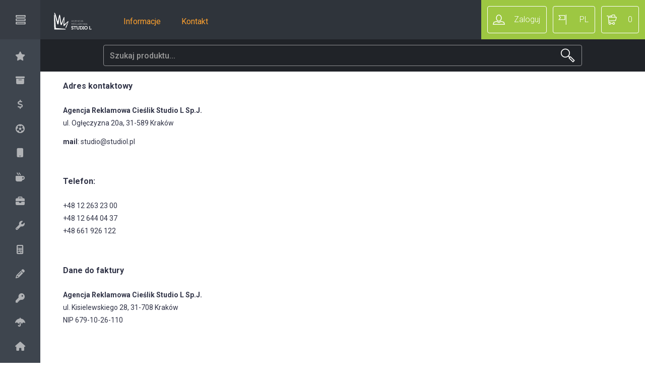

--- FILE ---
content_type: text/html; charset=utf-8
request_url: https://sklep.studiol.pl/articles/kontakt.html-cb4a5395-309b-41d6-b3b5-af98376d0548
body_size: 15185
content:
<!DOCTYPE html>
<html lang="pl">
  <head>
    <meta charset="utf-8">
    <meta http-equiv="X-UA-Compatible" content="IE=edge">
    <meta name="viewport" content="width=device-width">
    <title>Dane kontaktowe | sklep.studiol.pl</title>
    <meta name="keywords" content="">
    <meta name="description" content="">
    <meta name="turbo-prefetch" content="false">
    <link href="https://fonts.googleapis.com/css?family=Roboto:400,300,500,700,900&subset=latin,latin-ext" rel="stylesheet" type="text/css">
    <link rel="stylesheet" href="/assets/front_office-248f2621.css" />
    <script src="/assets/front_office-66a73cd4.js"></script>
    <meta name="csrf-param" content="authenticity_token" />
<meta name="csrf-token" content="9FOBlHIFyV8V0sAlykliSOvKJOcAx7tOWJ7o67_qAqYKeVYqxg4WK1ZgSs_AMfR9AMlqVt19wb73hFm-Gh0T9Q" />
      <!-- Google Tag Manager -->
  <script>
    (function(w,d,s,l,i){w[l]=w[l]||[];w[l].push({'gtm.start':
    new Date().getTime(),event:'gtm.js'});var f=d.getElementsByTagName(s)[0],
    j=d.createElement(s),dl=l!='dataLayer'?'&l='+l:'';j.async=true;j.src=
    'https://www.googletagmanager.com/gtm.js?id='+i+dl;f.parentNode.insertBefore(j,f);
    })(window,document,'script','dataLayer', "UA-10473797-28");
  </script>
  <!-- End Google Tag Manager -->

      <script src="https://analytics.ahrefs.com/analytics.js" data-key="/KjtyuTFdTqG4AhLeiqs6Q" async></script>

  </head>
  <body class="">
    
  <!-- Google Tag Manager (noscript) -->
  <noscript><iframe src="https://www.googletagmanager.com/ns.html?id=UA-10473797-28"
height="0" width="0" style="display:none;visibility:hidden"></iframe></noscript>
  <!-- End Google Tag Manager (noscript) -->


    <section class="jumbotron top-banners">
</section>
<script>
  document.addEventListener("turbo:load", function() {
      $(".top-banners .main-slider").owlCarousel({
          items: 1,
          autoplay: false,
          loop: false,
          nav: false,
          dots: false
      });
  });
</script>

    <div class="all">
        <header>

      <p class="logo">
        <a href="/" data-turbo="false">
          <img width="107" height="34" src="/shared/domain_logos/259/Logo-poziom.png" />
        </a>
      </p>
    <div id="tools">
      <ul>
            <li class="profile"><a href="/users/sign_in" data-turbo="false">Zaloguj</a></li>
          <li class="lang">
            <a href="javascript:void(0)">PL</a>
            <ul>
                <li class="locale pl" locale="pl"><a href="javascript:void(0)"><span class="flag-icon flag-icon-pl"></span> PL</a></li>
                <li class="locale en" locale="en"><a href="javascript:void(0)"><span class="flag-icon flag-icon-gb"></span> EN</a></li>
            </ul>
          </li>
            <li class="cart cart-size"><a href="/carts" data-turbo="false" title="Koszyk">0</a></li>
      </ul>
    </div>
    <nav id="nav-top" style="">
  <ul>
            <li class="has-subnav">
              <a href="#">Informacje</a>
              <ul>
      <li><a href="/articles/faq.html-fa0915d2-8be1-4244-b102-e2328c5e7c02">FAQ</a></li>
      <li><a href="/articles/polityka-prywatnosci.html-f982129c-c15f-4efd-98a2-2495a24eb204">Polityka prywatności</a></li>
      <li><a href="/articles/regulamin-sklepu-internetowego.html">Regulamin sklepu</a></li>
</ul>

            </li>
            <li><a href="/articles/kontakt.html-cb4a5395-309b-41d6-b3b5-af98376d0548">Kontakt</a></li>
    </ul>
  </nav>

  </header>
<script>
  document.addEventListener("turbo:load", function() {
    new FrontOffice("articles", "false", "");
  });
</script>

        <nav id="left-nav" class="collapsed">
    <form id="filter_panel_form" name="filter_panel_forms" class="form">
      <input type="hidden" id="current_category">
      <input type="hidden" name="sf" id="input_sort_field" value="">
      <input type="hidden" name="st" id="input_sort_type" value="">
      <input type="hidden" name="limit" id="input_products_per_page" value="">
      <input type="hidden" name="search" id="input_search" value="">
      <input type="hidden" name="p" id="page_no" value="">
      <p class="main-title tipped-collapsed" title="Rozwiń kategorie">
  <span>
    Kategorie
  </span>
</p>

<ul class="mainmenu">
  <li class="category-tree"><a href="#" class="" data-category-id="0"><i class="fa fa-star tipped" title="Wszystkie kategorie"></i> <span>Wszystkie kategorie</span></a></li>
      <li class="category-tree">
        <a href="#" class=" group-category" data-category-id="171532">
          <i class="fa fa-archive tipped" title="Zestawy upominkowe"></i>
          <span class="category-name">Zestawy upominkowe <i class="fa fa-chevron-down"></i></span>
        </a>
          <div class="submenu">
            <ul>
                <li class="category-tree">
                  <a href="#" data-category-id="171544" class="category-name">
                    Biznesowe
                  </a>
                </li>
                <li class="category-tree">
                  <a href="#" data-category-id="171535" class="category-name">
                    Z naturalnym wypełniaczem
                  </a>
                </li>
                <li class="category-tree">
                  <a href="#" data-category-id="171542" class="category-name">
                    Do wina i whisky
                  </a>
                </li>
                <li class="category-tree">
                  <a href="#" data-category-id="171546" class="category-name">
                    Pudełka prezentowe
                  </a>
                </li>
                <li class="category-tree">
                  <a href="#" data-category-id="171537" class="category-name">
                    Piśmiennicze
                  </a>
                </li>
                <li class="category-tree">
                  <a href="#" data-category-id="171533" class="category-name">
                    Do domu
                  </a>
                </li>
            </ul>
          </div>
      </li>
      <li class="category-tree">
        <a href="#" class=" group-category" data-category-id="171548">
          <i class="fa fa-usd tipped" title="PREMIUM"></i>
          <span class="category-name">PREMIUM <i class="fa fa-chevron-down"></i></span>
        </a>
          <div class="submenu">
            <ul>
                <li class="category-tree">
                  <a href="#" data-category-id="171549" class="category-name">
                    Gadżety klasy PREMIUM
                  </a>
                </li>
            </ul>
          </div>
      </li>
      <li class="category-tree">
        <a href="#" class=" group-category" data-category-id="171449">
          <i class="fa fa-futbol tipped" title="Sport &amp; Outdoor"></i>
          <span class="category-name">Sport &amp; Outdoor <i class="fa fa-chevron-down"></i></span>
        </a>
          <div class="submenu">
            <ul>
                <li class="category-tree">
                  <a href="#" data-category-id="171456" class="category-name">
                    Rower
                  </a>
                </li>
                <li class="category-tree">
                  <a href="#" data-category-id="171450" class="category-name">
                    Sport &amp; Outdoor
                  </a>
                </li>
                <li class="category-tree">
                  <a href="#" data-category-id="171454" class="category-name">
                    Słuchawki
                  </a>
                </li>
            </ul>
          </div>
      </li>
      <li class="category-tree">
        <a href="#" class=" group-category" data-category-id="171436">
          <i class="fa fa-mobile-phone tipped" title="Akcesoria do telefonów"></i>
          <span class="category-name">Akcesoria do telefonów <i class="fa fa-chevron-down"></i></span>
        </a>
          <div class="submenu">
            <ul>
                <li class="category-tree">
                  <a href="#" data-category-id="171443" class="category-name">
                    Akcesoria
                  </a>
                </li>
                <li class="category-tree">
                  <a href="#" data-category-id="171448" class="category-name">
                    Powerbank
                  </a>
                </li>
                <li class="category-tree">
                  <a href="#" data-category-id="171438" class="category-name">
                    Touch
                  </a>
                </li>
            </ul>
          </div>
      </li>
      <li class="category-tree">
        <a href="#" class=" group-category" data-category-id="171284">
          <i class="fa fa-mug-hot tipped" title="Kubki, Butelki, Termosy"></i>
          <span class="category-name">Kubki, Butelki, Termosy <i class="fa fa-chevron-down"></i></span>
        </a>
          <div class="submenu">
            <ul>
                <li class="category-tree">
                  <a href="#" data-category-id="171305" class="category-name">
                    Szklane
                  </a>
                </li>
                <li class="category-tree">
                  <a href="#" data-category-id="171299" class="category-name">
                    Kubki
                  </a>
                </li>
                <li class="category-tree">
                  <a href="#" data-category-id="171294" class="category-name">
                    Termosy
                  </a>
                </li>
                <li class="category-tree">
                  <a href="#" data-category-id="171285" class="category-name">
                    Izotermiczne
                  </a>
                </li>
                <li class="category-tree">
                  <a href="#" data-category-id="171304" class="category-name">
                    Zestawy
                  </a>
                </li>
                <li class="category-tree">
                  <a href="#" data-category-id="171289" class="category-name">
                    Butelki, Bidony
                  </a>
                </li>
                <li class="category-tree">
                  <a href="#" data-category-id="171298" class="category-name">
                    Opaski do R08394
                  </a>
                </li>
            </ul>
          </div>
      </li>
      <li class="category-tree">
        <a href="#" class=" group-category" data-category-id="171316">
          <i class="fa fa-briefcase tipped" title="Torby, Plecaki, Kosze"></i>
          <span class="category-name">Torby, Plecaki, Kosze <i class="fa fa-chevron-down"></i></span>
        </a>
          <div class="submenu">
            <ul>
                <li class="category-tree">
                  <a href="#" data-category-id="171319" class="category-name">
                    Torby podróżne i sportowe
                  </a>
                </li>
                <li class="category-tree">
                  <a href="#" data-category-id="171322" class="category-name">
                    Torby i plecaki na laptopa
                  </a>
                </li>
                <li class="category-tree">
                  <a href="#" data-category-id="171331" class="category-name">
                    Plecaki
                  </a>
                </li>
                <li class="category-tree">
                  <a href="#" data-category-id="171330" class="category-name">
                    Kosze
                  </a>
                </li>
                <li class="category-tree">
                  <a href="#" data-category-id="171317" class="category-name">
                    Torby na zakupy
                  </a>
                </li>
            </ul>
          </div>
      </li>
      <li class="category-tree">
        <a href="#" class=" group-category" data-category-id="171270">
          <i class="fa fa-wrench tipped" title="Latarki, Narzędzia"></i>
          <span class="category-name">Latarki, Narzędzia <i class="fa fa-chevron-down"></i></span>
        </a>
          <div class="submenu">
            <ul>
                <li class="category-tree">
                  <a href="#" data-category-id="171273" class="category-name">
                    Zestawy narzędzi, Scyzoryki
                  </a>
                </li>
                <li class="category-tree">
                  <a href="#" data-category-id="171278" class="category-name">
                    Miarki, Ołówki stolarskie
                  </a>
                </li>
                <li class="category-tree">
                  <a href="#" data-category-id="171281" class="category-name">
                    Akcesoria samochodowe
                  </a>
                </li>
                <li class="category-tree">
                  <a href="#" data-category-id="171271" class="category-name">
                    Latarki
                  </a>
                </li>
            </ul>
          </div>
      </li>
      <li class="category-tree">
        <a href="#" class=" group-category" data-category-id="171356">
          <i class="fa fa-calculator tipped" title="Do biura"></i>
          <span class="category-name">Do biura <i class="fa fa-chevron-down"></i></span>
        </a>
          <div class="submenu">
            <ul>
                <li class="category-tree">
                  <a href="#" data-category-id="171359" class="category-name">
                    Akcesoria komputerowe i smartfonowe
                  </a>
                </li>
                <li class="category-tree">
                  <a href="#" data-category-id="171372" class="category-name">
                    Teczki i torby na dokumenty
                  </a>
                </li>
                <li class="category-tree">
                  <a href="#" data-category-id="171375" class="category-name">
                    Teczki konferencyjne
                  </a>
                </li>
                <li class="category-tree">
                  <a href="#" data-category-id="171376" class="category-name">
                    Wizytowniki
                  </a>
                </li>
                <li class="category-tree">
                  <a href="#" data-category-id="171377" class="category-name">
                    Notesy, Notatniki
                  </a>
                </li>
                <li class="category-tree">
                  <a href="#" data-category-id="171394" class="category-name">
                    Na biurko
                  </a>
                </li>
                <li class="category-tree">
                  <a href="#" data-category-id="171397" class="category-name">
                    Zegary
                  </a>
                </li>
            </ul>
          </div>
      </li>
      <li class="category-tree">
        <a href="#" class=" group-category" data-category-id="171337">
          <i class="fa fa-pencil tipped" title="Piśmiennicze"></i>
          <span class="category-name">Piśmiennicze <i class="fa fa-chevron-down"></i></span>
        </a>
          <div class="submenu">
            <ul>
                <li class="category-tree">
                  <a href="#" data-category-id="171349" class="category-name">
                    Długopisy aluminiowe
                  </a>
                </li>
                <li class="category-tree">
                  <a href="#" data-category-id="171339" class="category-name">
                    Długopisy plastikowe
                  </a>
                </li>
                <li class="category-tree">
                  <a href="#" data-category-id="171351" class="category-name">
                    Długopisy eko
                  </a>
                </li>
                <li class="category-tree">
                  <a href="#" data-category-id="171345" class="category-name">
                    Długopisy metalowe
                  </a>
                </li>
                <li class="category-tree">
                  <a href="#" data-category-id="171353" class="category-name">
                    Touch
                  </a>
                </li>
                <li class="category-tree">
                  <a href="#" data-category-id="171342" class="category-name">
                    Zestawy piśmiennicze
                  </a>
                </li>
                <li class="category-tree">
                  <a href="#" data-category-id="171344" class="category-name">
                    Etui
                  </a>
                </li>
                <li class="category-tree">
                  <a href="#" data-category-id="171341" class="category-name">
                    Ołówki
                  </a>
                </li>
            </ul>
          </div>
      </li>
      <li class="category-tree">
        <a href="#" class=" group-category" data-category-id="171406">
          <i class="fa fa-key tipped" title="Breloki"></i>
          <span class="category-name">Breloki <i class="fa fa-chevron-down"></i></span>
        </a>
          <div class="submenu">
            <ul>
                <li class="category-tree">
                  <a href="#" data-category-id="171420" class="category-name">
                    Ski-Pass
                  </a>
                </li>
                <li class="category-tree">
                  <a href="#" data-category-id="171407" class="category-name">
                    Metalowe, Aluminiowe
                  </a>
                </li>
                <li class="category-tree">
                  <a href="#" data-category-id="171411" class="category-name">
                    Odblaskowe, Antystresowe
                  </a>
                </li>
                <li class="category-tree">
                  <a href="#" data-category-id="171414" class="category-name">
                    Z żetonem, Z otwieraczem
                  </a>
                </li>
                <li class="category-tree">
                  <a href="#" data-category-id="171416" class="category-name">
                    Z miarką, Latarką, Diodą
                  </a>
                </li>
                <li class="category-tree">
                  <a href="#" data-category-id="171418" class="category-name">
                    Drewniane, Skórzane
                  </a>
                </li>
            </ul>
          </div>
      </li>
      <li class="category-tree">
        <a href="#" class=" group-category" data-category-id="171244">
          <i class="fa fa-umbrella tipped" title="Parasole"></i>
          <span class="category-name">Parasole <i class="fa fa-chevron-down"></i></span>
        </a>
          <div class="submenu">
            <ul>
                <li class="category-tree">
                  <a href="#" data-category-id="171246" class="category-name">
                    Parasole automatyczne
                  </a>
                </li>
                <li class="category-tree">
                  <a href="#" data-category-id="171247" class="category-name">
                    Parasole składane
                  </a>
                </li>
            </ul>
          </div>
      </li>
      <li class="category-tree">
        <a href="#" class=" group-category" data-category-id="171249">
          <i class="fa fa-home tipped" title="Do domu"></i>
          <span class="category-name">Do domu <i class="fa fa-chevron-down"></i></span>
        </a>
          <div class="submenu">
            <ul>
                <li class="category-tree">
                  <a href="#" data-category-id="171251" class="category-name">
                    Do kuchni
                  </a>
                </li>
                <li class="category-tree">
                  <a href="#" data-category-id="171253" class="category-name">
                    Do łazienki
                  </a>
                </li>
                <li class="category-tree">
                  <a href="#" data-category-id="171255" class="category-name">
                    Ozdoby domowe
                  </a>
                </li>
                <li class="category-tree">
                  <a href="#" data-category-id="171258" class="category-name">
                    Gry
                  </a>
                </li>
                <li class="category-tree">
                  <a href="#" data-category-id="171259" class="category-name">
                    SPA
                  </a>
                </li>
                <li class="category-tree">
                  <a href="#" data-category-id="171250" class="category-name">
                    Zestawy do wina
                  </a>
                </li>
            </ul>
          </div>
      </li>
      <li class="category-tree">
        <a href="#" class=" group-category" data-category-id="171399">
          <i class="fa fa-archive tipped" title="Opakowania upominkowe"></i>
          <span class="category-name">Opakowania upominkowe <i class="fa fa-chevron-down"></i></span>
        </a>
          <div class="submenu">
            <ul>
                <li class="category-tree">
                  <a href="#" data-category-id="171400" class="category-name">
                    Torby i pudełka na prezenty
                  </a>
                </li>
            </ul>
          </div>
      </li>
      <li class="category-tree">
        <a href="#" class=" group-category" data-category-id="171260">
          <i class="fa fa-child-reaching tipped" title="Dla dzieci"></i>
          <span class="category-name">Dla dzieci <i class="fa fa-chevron-down"></i></span>
        </a>
          <div class="submenu">
            <ul>
                <li class="category-tree">
                  <a href="#" data-category-id="171265" class="category-name">
                    Pluszaki i maskotki
                  </a>
                </li>
                <li class="category-tree">
                  <a href="#" data-category-id="171268" class="category-name">
                    Szkoła i dom
                  </a>
                </li>
                <li class="category-tree">
                  <a href="#" data-category-id="171269" class="category-name">
                    Gry
                  </a>
                </li>
                <li class="category-tree">
                  <a href="#" data-category-id="171261" class="category-name">
                    Odblaski
                  </a>
                </li>
            </ul>
          </div>
      </li>
      <li class="category-tree">
        <a href="#" class=" group-category" data-category-id="171306">
          <i class="fa fa-user tipped" title="Akcesoria osobiste"></i>
          <span class="category-name">Akcesoria osobiste <i class="fa fa-chevron-down"></i></span>
        </a>
          <div class="submenu">
            <ul>
                <li class="category-tree">
                  <a href="#" data-category-id="171315" class="category-name">
                    Rowerowe
                  </a>
                </li>
                <li class="category-tree">
                  <a href="#" data-category-id="171307" class="category-name">
                    Niezbędne w podróży
                  </a>
                </li>
                <li class="category-tree">
                  <a href="#" data-category-id="171312" class="category-name">
                    Dla fanów
                  </a>
                </li>
                <li class="category-tree">
                  <a href="#" data-category-id="171313" class="category-name">
                    Upominiki ze skóry i ekoskóry
                  </a>
                </li>
            </ul>
          </div>
      </li>
  </ul>
  <script>
    document.addEventListener("turbo:load", function () {
      Tipped.create('.tipped', {hook: 'rightmiddle', border: 0, offset: { x: 10}});
      Tipped.create('.tipped-collapsed', {hook: 'rightmiddle', border: 0, offset: { x: 10}});
    });
  </script>

      <input type="hidden" id="cat" name="cat" value="">
      <fieldset>
        <p class="title">Cena</p>
        <div class="form-line">
          <div class="form-group">
            <label for="searchFrom">od</label>
            <input type="text" class="form-control" id="price_from" name="price_from" autocomplete="off">
          </div>
          <div class="form-group">
            <label for="searchTo">do</label>
            <input type="text" class="form-control" id="price_to" name="price_to" autocomplete="off">
          </div>
        </div>
      </fieldset>
      <fieldset>
        <p class="title">ilość (sztuki)</p>
        <div class="form-group fromto-line">
          <label for="input_amount" class="hidden">ilość</label>
          <input type="text" class="form-control" name="amount" placeholder="Nie mniej niż..." id="input_amount" value="" autocomplete="off">
          <button type="button" class="btn btn-minus minus">-</button>
          <button type="button" class="btn btn-plus plus">+</button>
        </div>
      </fieldset>
      <fieldset>
        <p class="title">kolor</p>
        <div class="color-line">
            <div class="checkbox">
              <input class="check-color" type="checkbox" name="col[]" id="color1" value="00">
              <label class="color-name" for="color1" style="background-image: url('[data-uri]')" title="transparentny"></label>
            </div>
            <div class="checkbox">
              <input class="check-color" type="checkbox" name="col[]" id="color2" value="01">
              <label class="color-name" for="color2" style="background-color: #C0C0C0" title="srebrny"></label>
            </div>
            <div class="checkbox">
              <input class="check-color" type="checkbox" name="col[]" id="color3" value="02">
              <label class="color-name" for="color3" style="background-color: #000000" title="czarny"></label>
            </div>
            <div class="checkbox">
              <input class="check-color" type="checkbox" name="col[]" id="color4" value="03">
              <label class="color-name" for="color4" style="background-color: #FFEF00" title="żółty"></label>
            </div>
            <div class="checkbox">
              <input class="check-color" type="checkbox" name="col[]" id="color5" value="04">
              <label class="color-name" for="color5" style="background-color: #0000FF" title="niebieski"></label>
            </div>
            <div class="checkbox">
              <input class="check-color" type="checkbox" name="col[]" id="color24" value="42">
              <label class="color-name" for="color24" style="background-color: #000080" title="granatowy"></label>
            </div>
            <div class="checkbox">
              <input class="check-color" type="checkbox" name="col[]" id="color6" value="05">
              <label class="color-name" for="color6" style="background-color: #008000" title="zielony"></label>
            </div>
            <div class="checkbox">
              <input class="check-color" type="checkbox" name="col[]" id="color20" value="55">
              <label class="color-name" for="color20" style="background-color: #00A000" title="jasny zielony"></label>
            </div>
            <div class="checkbox">
              <input class="check-color" type="checkbox" name="col[]" id="color21" value="51">
              <label class="color-name" for="color21" style="background-color: #006000" title="ciemny zielony"></label>
            </div>
            <div class="checkbox">
              <input class="check-color" type="checkbox" name="col[]" id="color7" value="06">
              <label class="color-name" for="color7" style="background-color: #FFFFFF" title="biały"></label>
            </div>
            <div class="checkbox">
              <input class="check-color" type="checkbox" name="col[]" id="color8" value="08">
              <label class="color-name" for="color8" style="background-color: #FF0000" title="czerwony"></label>
            </div>
            <div class="checkbox">
              <input class="check-color" type="checkbox" name="col[]" id="color27" value="81">
              <label class="color-name" for="color27" style="background-color: #BF0000" title="ciemny czerwony"></label>
            </div>
            <div class="checkbox">
              <input class="check-color" type="checkbox" name="col[]" id="color9" value="10">
              <label class="color-name" for="color9" style="background-color: #964B00" title="brązowy"></label>
            </div>
            <div class="checkbox">
              <input class="check-color" type="checkbox" name="col[]" id="color10" value="11">
              <label class="color-name" for="color10" style="background-color: #B803FF" title="fioletowy"></label>
            </div>
            <div class="checkbox">
              <input class="check-color" type="checkbox" name="col[]" id="color11" value="13">
              <label class="color-name" for="color11" style="background-color: #C2B280" title="beżowy"></label>
            </div>
            <div class="checkbox">
              <input class="check-color" type="checkbox" name="col[]" id="color12" value="15">
              <label class="color-name" for="color12" style="background-color: #FE7F00" title="pomarańczowy"></label>
            </div>
            <div class="checkbox">
              <input class="check-color" type="checkbox" name="col[]" id="color13" value="16">
              <label class="color-name" for="color13" style="background-color: #F5F5DC" title="ecru"></label>
            </div>
            <div class="checkbox">
              <input class="check-color" type="checkbox" name="col[]" id="color14" value="21">
              <label class="color-name" for="color14" style="background-color: #36454F" title="szary"></label>
            </div>
            <div class="checkbox">
              <input class="check-color" type="checkbox" name="col[]" id="color15" value="28">
              <label class="color-name" for="color15" style="background-color: #00FFFF" title="jasny niebieski"></label>
            </div>
            <div class="checkbox">
              <input class="check-color" type="checkbox" name="col[]" id="color16" value="33">
              <label class="color-name" for="color16" style="background-color: #FF0080" title="różowy"></label>
            </div>
            <div class="checkbox">
              <input class="check-color" type="checkbox" name="col[]" id="color17" value="41">
              <label class="color-name" for="color17" style="background-color: #434F61" title="grafitowy"></label>
            </div>
            <div class="checkbox">
              <input class="check-color" type="checkbox" name="col[]" id="color18" value="79">
              <label class="color-name" for="color18" style="background-color: #DFC11F" title="złoty"></label>
            </div>
            <div class="checkbox">
              <input class="check-color" type="checkbox" name="col[]" id="color26" value="82">
              <label class="color-name" for="color26" style="background-color: #800000" title="bordowy"></label>
            </div>
            <div class="checkbox">
              <input class="check-color" type="checkbox" name="col[]" id="color19" value="99">
              <label class="color-name" for="color19" style="background-color: #FFFFFF" title="mix"></label>
            </div>
            <div class="checkbox">
              <input class="check-color" type="checkbox" name="col[]" id="color28" value="29">
              <label class="color-name" for="color28" style="background-color: #007FFF" title="lazurowy"></label>
            </div>
            <div class="checkbox">
              <input class="check-color" type="checkbox" name="col[]" id="color29" value="34">
              <label class="color-name" for="color29" style="background-color: #F800F8" title="magenta"></label>
            </div>
            <div class="checkbox">
              <input class="check-color" type="checkbox" name="col[]" id="color30" value="61">
              <label class="color-name" for="color30" style="background-color: #E9E9E9" title="złamana biel"></label>
            </div>
            <div class="checkbox">
              <input class="check-color" type="checkbox" name="col[]" id="color31" value="68">
              <label class="color-name" for="color31" style="background-color: #FF0000" title="biało-czerwony"></label>
            </div>
            <div class="checkbox">
              <input class="check-color" type="checkbox" name="col[]" id="color32" value="18">
              <label class="color-name" for="color32" style="background-color: #ADA96E" title="khaki"></label>
            </div>
            <div class="checkbox">
              <input class="check-color" type="checkbox" name="col[]" id="color33" value="23">
              <label class="color-name" for="color33" style="background-color: #FDE456" title="żółty jasny"></label>
            </div>
            <div class="checkbox">
              <input class="check-color" type="checkbox" name="col[]" id="color34" value="52">
              <label class="color-name" for="color34" style="background-color: #BCD4A7" title="szałwiowy"></label>
            </div>
            <div class="checkbox">
              <input class="check-color" type="checkbox" name="col[]" id="color35" value="45">
              <label class="color-name" for="color35" style="background-color: #008080" title="morski"></label>
            </div>
            <div class="checkbox">
              <input class="check-color" type="checkbox" name="col[]" id="color36" value="44">
              <label class="color-name" for="color36" style="background-color: #00008B" title="ciemny niebieski"></label>
            </div>
        </div>
      </fieldset>
      <fieldset>
        <div class="checkbox">
          <input class="check" type="checkbox" id="filter6" name="hits" >
          <label for="filter6"><span class="placeholder"></span> Hity</label>
        </div>
        <div class="checkbox">
          <input class="check" type="checkbox" id="filter7" name="bestsellers" >
          <label for="filter7"><span class="placeholder"></span> Bestsellery</label>
        </div>
        <div class="checkbox">
            <input class="check" type="checkbox" id="filter1" name="news">
          <label for="filter1"><span class="placeholder"></span> Nowości</label>
        </div>
        <div class="checkbox">
            <input class="check" type="checkbox" id="filter2" name="eco">
          <label for="filter2"><span class="placeholder"></span> Eco</label>
        </div>
        <div class="checkbox">
            <input class="check" type="checkbox" id="filter3" name="sale">
          <label for="filter3"><span class="placeholder"></span> Wyprzedaż</label>
        </div>
        <div class="checkbox">
            <input class="check" type="checkbox" id="filter4" name="pro">
          <label for="filter4"><span class="placeholder"></span> Promocja</label>
        </div>
        <div class="checkbox">
            <input class="check" type="checkbox" id="filter5" name="series">
          <label for="filter5"><span class="placeholder"></span> Koniec serii</label>
        </div>
      </fieldset>
      <fieldset>
        <p class="title">cechy</p>
        <select class="form-control" id="characteristics-select" style="width: 90%;">
          <option value="" disabled  selected >Wybierz cechy</option>
            <option value="16-diod-led-cob.html" ><i>16 diod LED COB</i></option>
            <option value="3-alarmy.html" ><i>3 alarmy</i></option>
            <option value="3-diody-led.html" ><i>3 diody LED</i></option>
            <option value="9-diod-led.html" ><i>9 diod LED</i></option>
            <option value="amerykanska-dioda-cree-t6.html" ><i>amerykańska dioda CREE T6</i></option>
            <option value="antyposlizgowa-pianka-eva.html" ><i>antypoślizgowa pianka EVA</i></option>
            <option value="artykul-sezonowy-nie-podlega-zwrotowi.html" ><i>artykuł sezonowy (nie podlega zwrotowi)</i></option>
            <option value="bezzapachowa.html" ><i>bezzapachowa</i></option>
            <option value="blokada-bezpieczenstwa.html" ><i>blokada bezpieczeństwa</i></option>
            <option value="czarny-wklad.html" ><i>czarny wkład</i></option>
            <option value="czas-odtwarzania-2-3-godz.html" ><i>czas odtwarzania 2 - 3 godz.</i></option>
            <option value="czas-odtwarzania-2-godz.html" ><i>czas odtwarzania 2 godz.</i></option>
            <option value="czas-odtwarzania-3-4-godz.html" ><i>czas odtwarzania 3 - 4 godz.</i></option>
            <option value="czas-odtwarzania-3-godz.html" ><i>czas odtwarzania 3 godz.</i></option>
            <option value="czas-odtwarzania-4-5-godz.html" ><i>czas odtwarzania 4 - 5 godz.</i></option>
            <option value="czas-palenia-10-godz.html" ><i>czas palenia 10 godz.</i></option>
            <option value="czas-palenia-15-godz.html-769ce54a-6de5-4b2d-8c34-e4cafe581ab3" ><i>czas palenia 15 godz.</i></option>
            <option value="czas-palenia-15-godz.html" ><i>czas palenia 15 godz.</i></option>
            <option value="czas-palenia-16-godz.html" ><i>czas palenia 16 godz.</i></option>
            <option value="czas-palenia-18-godz.html" ><i>czas palenia 18 godz.</i></option>
            <option value="czas-palenia-20-godz.html" ><i>czas palenia 20 godz.</i></option>
            <option value="czas-palenia-23-godz.html" ><i>czas palenia 23 godz.</i></option>
            <option value="czas-palenia-24-godz.html" ><i>czas palenia 24 godz.</i></option>
            <option value="czas-palenia-25-godz.html" ><i>czas palenia 25 godz.</i></option>
            <option value="czas-palenia-28-godz.html" ><i>czas palenia 28 godz.</i></option>
            <option value="czas-palenia-30-godz.html" ><i>czas palenia 30 godz.</i></option>
            <option value="czas-palenia-32-godz.html" ><i>czas palenia 32 godz.</i></option>
            <option value="czas-palenia-36-godz.html" ><i>czas palenia 36 godz.</i></option>
            <option value="czas-palenia-38-godz.html" ><i>czas palenia 38 godz.</i></option>
            <option value="czas-palenia-40-godz.html" ><i>czas palenia 40 godz.</i></option>
            <option value="czas-palenia-50-godz.html" ><i>czas palenia 50 godz.</i></option>
            <option value="czas-palenia-7-godz.html" ><i>czas palenia 7 godz.</i></option>
            <option value="czas-palenia-80-godz.html" ><i>czas palenia 80 godz.</i></option>
            <option value="czas-ladowania-akumulatora-ok-2-godz.html" ><i>czas ładowania akumulatora ok. 2 godz.</i></option>
            <option value="czas-ladowania-akumulatora-ok-2-3-godz.html" ><i>czas ładowania akumulatora ok. 2-3 godz.</i></option>
            <option value="czas-ladowania-akumulatora-ok-3-4-godz.html" ><i>czas ładowania akumulatora ok. 3-4 godz</i></option>
            <option value="czas-ladowania-akumulatora-ok-90-min.html" ><i>czas ładowania akumulatora ok. 90 min</i></option>
            <option value="czujnik-ruchu.html" ><i>czujnik ruchu</i></option>
            <option value="czulosc-spl-105-3-db-dla-1-khz-6-mw.html" ><i>czułość SPL 105 +/- 3 dB dla 1 KHz 6 mW</i></option>
            <option value="czulosc-spl-95-db.html" ><i>czułość SPL &gt; 95 dB</i></option>
            <option value="dioda-cree-xpe.html" ><i>dioda CREE XPE</i></option>
            <option value="dolaczona-bateria-1-x-cr2025.html" ><i>dołączona bateria 1 x CR2025</i></option>
            <option value="dolaczona-bateria-cr2032.html" ><i>dołączona bateria CR2032</i></option>
            <option value="dolaczone-baterie-1-x-aa.html" ><i>dołączone baterie 1 x AA</i></option>
            <option value="dolaczone-baterie-1-x-aaa.html" ><i>dołączone baterie 1 x AAA</i></option>
            <option value="dolaczone-baterie-1-x-ag10.html" ><i>dołączone baterie 1 x AG10</i></option>
            <option value="dolaczone-baterie-2-x-lr1130.html" ><i>dołączone baterie 2 x LR1130</i></option>
            <option value="dolaczone-baterie-3-x-aa.html" ><i>dołączone baterie 3 x AA</i></option>
            <option value="dolaczone-baterie-3-x-aaa.html" ><i>dołączone baterie 3 x AAA</i></option>
            <option value="dolaczone-baterie-3-x-lr41.html" ><i>dołączone baterie 3 x LR41</i></option>
            <option value="dolaczone-baterie-4-x-aaa.html" ><i>dołączone baterie 4 x AAA</i></option>
            <option value="dolaczone-baterie-4-x-ag13.html" ><i>dołączone baterie 4 x AG13</i></option>
            <option value="dolaczone-baterie-4-x-ag3.html" ><i>dołączone baterie 4 x AG3</i></option>
            <option value="dolaczone-baterie-4-x-lr41.html" ><i>dołączone baterie 4 x LR41</i></option>
            <option value="dolaczone-baterie-6-x-aaa.html" ><i>dołączone baterie 6 x AAA</i></option>
            <option value="dolaczony-dlugopis.html" ><i>dołączony długopis</i></option>
            <option value="dolaczony-kabel-1-m.html" ><i>dołączony kabel 1 m</i></option>
            <option value="dolaczony-kabel-usb.html" ><i>dołączony kabel USB</i></option>
            <option value="dolaczony-zestaw-memo.html" ><i>dołączony zestaw memo</i></option>
            <option value="dlugopis-nie-jest-dolaczony.html" ><i>długopis nie jest dołączony</i></option>
            <option value="dlugosc-kabla-1000-mm.html-e1843ada-94c2-4ece-a096-b7928ff5aa07" ><i>długość kabla 1000 mm</i></option>
            <option value="dlugosc-kabla-1200-mm.html" ><i>długość kabla 1200 mm</i></option>
            <option value="dlugosc-linki-38-cm.html" ><i>długość linki 38 cm</i></option>
            <option value="dlugosc-linki-65-cm.html" ><i>długość linki 65 cm</i></option>
            <option value="dlugosc-linki-80-cm.html" ><i>długość linki 80 cm</i></option>
            <option value="dlugosc-linki-86-cm.html" ><i>długość linki 86 cm</i></option>
            <option value="dlugosc-linki-90-cm.html" ><i>długość linki 90 cm</i></option>
            <option value="dlugosc-uszu-35-cm.html" ><i>długość uszu 35 cm</i></option>
            <option value="dlugosc-uszu-55-cm.html" ><i>długość uszu 55 cm</i></option>
            <option value="dlugosc-uszu-56-cm.html" ><i>długość uszu 56 cm</i></option>
            <option value="dlugosc-uszu-70-cm.html" ><i>długość uszu 70 cm</i></option>
            <option value="efekt-lustrzany.html" ><i>efekt lustrzany</i></option>
            <option value="efekt-odblaskowy-360.html" ><i>efekt odblaskowy 360°</i></option>
            <option value="elementy-odblaskowe.html" ><i>elementy odblaskowe</i></option>
            <option value="elementy-z-wlokna-szklanego.html" ><i>elementy z włókna szklanego</i></option>
            <option value="elementy-z-wlokna-weglowego.html" ><i>elementy z włókna węglowego</i></option>
            <option value="ergonomiczna-opaska-ulatwiajaca-trzymanie-kubka.html" ><i>ergonomiczna opaska ułatwiająca trzymanie kubka</i></option>
            <option value="filtr-ochronny-uv400.html" ><i>filtr ochronny UV400</i></option>
            <option value="funkcja-zoom.html" ><i>funkcja zoom</i></option>
            <option value="gramatura-130-g-m2.html" ><i>gramatura 130 g/m2</i></option>
            <option value="gramatura-150-g-m2.html" ><i>gramatura 150 g/m2</i></option>
            <option value="gramatura-180-g-m2.html" ><i>gramatura 180 g/m2</i></option>
            <option value="gramatura-200-g-m2.html" ><i>gramatura 200 g/m2</i></option>
            <option value="gramatura-230-g-m2.html" ><i>gramatura 230 g/m2</i></option>
            <option value="gramatura-250-g-m2.html" ><i>gramatura 250 g/m2</i></option>
            <option value="gramatura-270-g-m2.html" ><i>gramatura 270 g/m2</i></option>
            <option value="gramatura-310-g-m2.html" ><i>gramatura 310 g/m2</i></option>
            <option value="gramatura-450-g-m2.html" ><i>gramatura 450 g/m2</i></option>
            <option value="gramatura-80-g-m2.html" ><i>gramatura 80 g/m2</i></option>
            <option value="gramatura-bawelny-140-g-m2.html" ><i>gramatura bawełny 140 g/m2</i></option>
            <option value="gramatura-bawelny-180-g-m2.html" ><i>gramatura bawełny 180 g/m2</i></option>
            <option value="gramatura-bawelny-230-g-m2.html" ><i>gramatura bawełny 230 g/m2</i></option>
            <option value="gramatura-bawelny-240-g-m2.html" ><i>gramatura bawełny 240 g/m2</i></option>
            <option value="gramatura-bawelny-280-g-m2.html" ><i>gramatura bawełny 280 g/m2</i></option>
            <option value="gramatura-bawelny-340-g-m2.html" ><i>gramatura bawełny 340 g/m2</i></option>
            <option value="impedancja-32-5-ohm.html" ><i>impedancja 32± 5% Ohm</i></option>
            <option value="kalkulator.html" ><i>kalkulator</i></option>
            <option value="kartka-gladka.html" ><i>kartka gładka</i></option>
            <option value="kartka-w-kratke.html" ><i>kartka w kratkę</i></option>
            <option value="kartka-w-linie.html" ><i>kartka w linię</i></option>
            <option value="kieszen-na-dokumenty-a4.html" ><i>kieszeń na dokumenty A4</i></option>
            <option value="kieszen-na-dokumenty-a5.html" ><i>kieszeń na dokumenty A5</i></option>
            <option value="kieszen-na-wizytowki.html" ><i>kieszeń na wizytówki</i></option>
            <option value="kieszen-zamykana-na-zamek.html" ><i>kieszeń zamykana na zamek</i></option>
            <option value="kluch-torx.html" ><i>kluch Torx</i></option>
            <option value="klucz-imbusowy.html" ><i>klucz imbusowy</i></option>
            <option value="klucz-nasadowy-oczkowy.html" ><i>klucz nasadowy / oczkowy</i></option>
            <option value="klucz-plaski.html" ><i>klucz płaski</i></option>
            <option value="kosmetyki-nie-sa-dolaczone.html" ><i>kosmetyki nie są dołączone</i></option>
            <option value="kostka-biurowa-klejona.html" ><i>kostka biurowa klejona</i></option>
            <option value="koncowka-pz.html" ><i>końcówka PZ</i></option>
            <option value="koncowka-do-ekranow-dotykowych.html" ><i>końcówka do ekranów dotykowych</i></option>
            <option value="kubek-stabilizowany-na-podlozu-przyssawka-zapobiegajaca-przewroceniu.html" ><i>kubek stabilizowany na podłożu przyssawką zapobiegającą przewróceniu</i></option>
            <option value="latarka.html" ><i>latarka</i></option>
            <option value="lekki.html" ><i>lekki</i></option>
            <option value="listwa-magnetyczna.html" ><i>listwa magnetyczna</i></option>
            <option value="magnes.html" ><i>magnes</i></option>
            <option value="magnetyczna-podstawa.html" ><i>magnetyczna podstawa</i></option>
            <option value="magnetyczne-groty-wkretakow.html" ><i>magnetyczne groty wkrętaków</i></option>
            <option value="maksymalne-obciazenie-15-kg.html" ><i>maksymalne obciążenie 15 kg</i></option>
            <option value="maksymalne-obciazenie-9-kg.html" ><i>maksymalne obciążenie 9 kg</i></option>
            <option value="material-dobrze-wchlaniajacy-wode.html" ><i>materiał dobrze wchłaniający wodę</i></option>
            <option value="max-rozmiar-5-5-x-8-5-cm.html" ><i>max rozmiar 5.5 x 8.5 cm</i></option>
            <option value="max-szerokosc-telefonu-8-cm.html" ><i>max szerokość telefonu 8 cm</i></option>
            <option value="micro-usb.html" ><i>micro USB</i></option>
            <option value="minijack-3-5-mm.html" ><i>minijack 3.5 mm</i></option>
            <option value="moc-latarki-1w.html" ><i>moc latarki 1W</i></option>
            <option value="moc-latarki-3w.html" ><i>moc latarki 3W</i></option>
            <option value="moc-latarki-5w.html" ><i>moc latarki 5W</i></option>
            <option value="moc-ladowania-10-w.html" ><i>moc ładowania 10 W</i></option>
            <option value="moc-ladowania-15w.html" ><i>moc ładowania 15W</i></option>
            <option value="moc-ladowania-20w.html" ><i>moc ładowania 20W</i></option>
            <option value="moc-ladowania-5w.html" ><i>moc ładowania 5W</i></option>
            <option value="montowany-do-kratki-wentylacyjnej.html" ><i>montowany do kratki wentylacyjnej</i></option>
            <option value="moze-pomiescic-15-wizytowek.html" ><i>może pomieścić 15 wizytówek</i></option>
            <option value="moze-pomiescic-20-wizytowek.html" ><i>może pomieścić 20 wizytówek</i></option>
            <option value="myszka-nie-jest-dolaczona.html" ><i>myszka nie jest dołączona</i></option>
            <option value="myc-tylko-recznie.html" ><i>myć tylko ręcznie</i></option>
            <option value="narzedzia-o-funkcjach-dodatkowych.html" ><i>narzędzia o funkcjach dodatkowych</i></option>
            <option value="nie-zawiera-bpa.html" ><i>nie zawiera BPA</i></option>
            <option value="niebieski-wklad.html" ><i>niebieski wkład</i></option>
            <option value="notes-a4.html" ><i>notes A4</i></option>
            <option value="notes-a5.html" ><i>notes A5</i></option>
            <option value="nozyczki.html" ><i>nożyczki</i></option>
            <option value="obrotowy-mechanizm-wlaczania.html" ><i>obrotowy mechanizm włączania</i></option>
            <option value="ochronne-opakowanie-etui-pokrowiec.html" ><i>ochronne opakowanie / etui / pokrowiec</i></option>
            <option value="oderwanie-od-podloza-przez-podniesienie-kubka-pod-katem-prostym-do-gory.html" ><i>oderwanie od podłoża przez podniesienie kubka pod kątem prostym do góry</i></option>
            <option value="opakowanie-upominkowe.html" ><i>opakowanie upominkowe</i></option>
            <option value="oryginalny-mechanizm-podwojnego-zabezpieczenia-przeciw-wylaniu-plynu.html" ><i>oryginalny mechanizm podwójnego zabezpieczenia przeciw wylaniu płynu</i></option>
            <option value="ostrze-ze-stali-nierdzewnej.html" ><i>ostrze ze stali nierdzewnej</i></option>
            <option value="otwor-na-sluchawki.html" ><i>otwór na słuchawki</i></option>
            <option value="papier-chamois.html" ><i>papier chamois</i></option>
            <option value="parasol-dwuosobowy.html" ><i>parasol dwuosobowy</i></option>
            <option value="parasol-sztormowy.html" ><i>parasol sztormowy</i></option>
            <option value="pasmo-przenoszenia-20hz-20khz.html" ><i>pasmo przenoszenia 20Hz ~20kHZ</i></option>
            <option value="podwojne-zabezpieczenia-przed-wylaniem-wody-przycisk-i-haczyk.html" ><i>podwójne zabezpieczenia przed wylaniem wody - przycisk i haczyk</i></option>
            <option value="podzialka-w-calach.html" ><i>podziałka w calach</i></option>
            <option value="podzialka-w-cm.html" ><i>podziałka w cm</i></option>
            <option value="pojemnosc-10-litrow.html" ><i>pojemność 10 litrów</i></option>
            <option value="pojemnosc-1000-ml.html" ><i>pojemność 1000 ml</i></option>
            <option value="pojemnosc-10000-mah.html" ><i>pojemność 10000 mAh</i></option>
            <option value="pojemnosc-1100-ml.html" ><i>pojemność 1100 ml</i></option>
            <option value="pojemnosc-12-litrow.html" ><i>pojemność 12 litrów</i></option>
            <option value="pojemnosc-1200-ml.html" ><i>pojemność 1200 ml</i></option>
            <option value="pojemnosc-125-ml.html" ><i>pojemność 125 ml</i></option>
            <option value="pojemnosc-14-litrow.html" ><i>pojemność 14 litrów</i></option>
            <option value="pojemnosc-150-ml.html" ><i>pojemność 150 ml</i></option>
            <option value="pojemnosc-16-litrow.html" ><i>pojemność 16 litrów</i></option>
            <option value="pojemnosc-18-litrow.html" ><i>pojemność 18 litrów</i></option>
            <option value="pojemnosc-19-litrow.html" ><i>pojemność 19 litrów</i></option>
            <option value="pojemnosc-20-litrow.html" ><i>pojemność 20 litrów</i></option>
            <option value="pojemnosc-200-ml.html" ><i>pojemność 200 ml</i></option>
            <option value="pojemnosc-20000-mah.html" ><i>pojemność 20000 mAh</i></option>
            <option value="pojemnosc-220-ml.html" ><i>pojemność 220 ml</i></option>
            <option value="pojemnosc-240-ml.html" ><i>pojemność 240 ml</i></option>
            <option value="pojemnosc-250-ml.html" ><i>pojemność 250 ml</i></option>
            <option value="pojemnosc-270-ml.html" ><i>pojemność 270 ml</i></option>
            <option value="pojemnosc-280-ml.html" ><i>pojemność 280 ml</i></option>
            <option value="pojemnosc-3-litry.html" ><i>pojemność 3 litry</i></option>
            <option value="pojemnosc-3-5-litra.html" ><i>pojemność 3.5 litra</i></option>
            <option value="pojemnosc-30-litrow.html" ><i>pojemność 30 litrów</i></option>
            <option value="pojemnosc-32-litrow.html" ><i>pojemność 32 litrów</i></option>
            <option value="pojemnosc-320-ml.html" ><i>pojemność 320 ml</i></option>
            <option value="pojemnosc-33-litrow.html" ><i>pojemność 33 litrów</i></option>
            <option value="pojemnosc-330-ml.html" ><i>pojemność 330 ml</i></option>
            <option value="pojemnosc-350-ml.html" ><i>pojemność 350 ml</i></option>
            <option value="pojemnosc-380-ml.html" ><i>pojemność 380 ml</i></option>
            <option value="pojemnosc-390-ml.html" ><i>pojemność 390 ml</i></option>
            <option value="pojemnosc-4-8-litrow.html" ><i>pojemność 4.8 litrów</i></option>
            <option value="pojemnosc-400-ml.html" ><i>pojemność 400 ml</i></option>
            <option value="pojemnosc-420-ml.html" ><i>pojemność 420 ml</i></option>
            <option value="pojemnosc-430-ml.html" ><i>pojemność 430 ml</i></option>
            <option value="pojemnosc-440-ml.html" ><i>pojemność 440 ml</i></option>
            <option value="pojemnosc-450-ml.html" ><i>pojemność 450 ml</i></option>
            <option value="pojemnosc-460-ml.html" ><i>pojemność 460 ml</i></option>
            <option value="pojemnosc-480-ml.html" ><i>pojemność 480 ml</i></option>
            <option value="pojemnosc-500-ml.html" ><i>pojemność 500 ml</i></option>
            <option value="pojemnosc-5000-mah.html" ><i>pojemność 5000 mAh</i></option>
            <option value="pojemnosc-520-ml.html" ><i>pojemność 520 ml</i></option>
            <option value="pojemnosc-550-ml.html" ><i>pojemność 550 ml</i></option>
            <option value="pojemnosc-560-ml.html" ><i>pojemność 560 ml</i></option>
            <option value="pojemnosc-60-ml.html" ><i>pojemność 60 ml</i></option>
            <option value="pojemnosc-600-ml.html" ><i>pojemność 600 ml</i></option>
            <option value="pojemnosc-620-ml.html" ><i>pojemność 620 ml</i></option>
            <option value="pojemnosc-660-ml.html" ><i>pojemność 660 ml</i></option>
            <option value="pojemnosc-680-ml.html" ><i>pojemność 680 ml</i></option>
            <option value="pojemnosc-7-litrow.html" ><i>pojemność 7 litrów</i></option>
            <option value="pojemnosc-700-ml.html" ><i>pojemność 700 ml</i></option>
            <option value="pojemnosc-750-ml.html" ><i>pojemność 750 ml</i></option>
            <option value="pojemnosc-8-litrow.html" ><i>pojemność 8 litrów</i></option>
            <option value="pojemnosc-800-ml.html" ><i>pojemność 800 ml</i></option>
            <option value="pojemnosc-900-ml.html" ><i>pojemność 900 ml</i></option>
            <option value="pojemnosc-akumulatora-1200-mah-li-ion.html" ><i>pojemność akumulatora 1200 mAh Li-ion</i></option>
            <option value="pojemnosc-akumulatora-300-mah.html" ><i>pojemność akumulatora 300 mAh</i></option>
            <option value="pojemnosc-akumulatora-350-mah.html" ><i>pojemność akumulatora 350 mAh</i></option>
            <option value="produkt-klasy-premium.html" ><i>produkt klasy premium</i></option>
            <option value="produkt-wykonany-ze-stali-nierdzewnej.html" ><i>produkt wykonany ze stali nierdzewnej</i></option>
            <option value="produkt-wykonany-ze-zuzytych-plastikowych-butelek-po-napojach.html" ><i>produkt wykonany ze zużytych plastikowych butelek po napojach</i></option>
            <option value="produkt-wytworzony-z-dbaloscia-o-srodowisko-naturalne.html" ><i>produkt wytworzony z dbałością o środowisko naturalne</i></option>
            <option value="przegrodka-na-tablet.html" ><i>przegródka na tablet</i></option>
            <option value="proznia-miedzy-sciankami-kubka-zapewnia-parametry-termosu.html" ><i>próżnia między ściankami kubka zapewnia parametry termosu</i></option>
            <option value="radio-fm.html" ><i>radio fm</i></option>
            <option value="regulowany-kat-nachylenia-swiatla.html" ><i>regulowany kąt nachylenia światła</i></option>
            <option value="rozkrecana-pokrywka-umozliwiajaca-jej-dokladne-umycie.html" ><i>rozkręcana pokrywka umożliwiająca jej dokładne umycie</i></option>
            <option value="rozmiar-120-x-150-cm.html" ><i>rozmiar 120 x 150 cm</i></option>
            <option value="rozmiar-140-x-128-cm.html" ><i>rozmiar 140 x 128 cm</i></option>
            <option value="rozmiar-140-x-80-cm.html" ><i>rozmiar 140 x 80 cm</i></option>
            <option value="rozmiar-150-x-130-cm.html" ><i>rozmiar 150 x 130 cm</i></option>
            <option value="rozmiar-220-x-160-cm.html" ><i>rozmiar 220 x 160 cm</i></option>
            <option value="rozmiar-35-x-90-mm.html" ><i>rozmiar 35 x 90 mm</i></option>
            <option value="rozmiar-40-x-80-cm.html" ><i>rozmiar 40 x 80 cm</i></option>
            <option value="rozmiar-biurkowy.html" ><i>rozmiar biurkowy</i></option>
            <option value="rozmiar-kieszonkowy.html" ><i>rozmiar kieszonkowy</i></option>
            <option value="ruchoma-glowica-uchwytu.html" ><i>ruchoma głowica uchwytu</i></option>
            <option value="raczka-typu-soft-grip.html" ><i>rączka typu soft grip</i></option>
            <option value="spelnia-wymagania-normy-en1150.html" ><i>spełnia wymagania normy EN1150</i></option>
            <option value="spelnia-wymagania-normy-en471.html" ><i>spełnia wymagania normy EN471</i></option>
            <option value="spinacze-w-komplecie.html" ><i>spinacze w komplecie</i></option>
            <option value="spirala.html" ><i>spirala</i></option>
            <option value="strumien-swiatla-10-lm.html" ><i>strumień światła 10 lm</i></option>
            <option value="strumien-swiatla-100-lm.html" ><i>strumień światła 100 lm</i></option>
            <option value="strumien-swiatla-150-lm.html" ><i>strumień światła 150 lm</i></option>
            <option value="strumien-swiatla-20-lm.html" ><i>strumień światła 20 lm</i></option>
            <option value="strumien-swiatla-200-lm.html-622a8da1-cef7-44e2-95eb-0b294313f9da" ><i>strumień światła 200 lm</i></option>
            <option value="strumien-swiatla-230-lm.html" ><i>strumień światła 230 lm</i></option>
            <option value="strumien-swiatla-250-lm.html" ><i>strumień światła 250 lm</i></option>
            <option value="strumien-swiatla-350-lm.html" ><i>strumień światła 350 lm</i></option>
            <option value="strumien-swiatla-80-lm.html" ><i>strumień światła 80 lm</i></option>
            <option value="szczelne-zamkniecie-leak-proof-zapobiegajace-wyciekaniu-plynow.html" ><i>szczelne zamknięcie - leak proof zapobiegające wyciekaniu płynów</i></option>
            <option value="szczelne-zamkniecie-po-potrojnym-zrolowaniu.html" ><i>szczelne zamknięcie po potrójnym zrolowaniu</i></option>
            <option value="szczypce-uniwersalne-z-nozycami-do-ciecia-drutu-przewodow.html" ><i>szczypce uniwersalne z nożycami do cięcia drutu/przewodów</i></option>
            <option value="szer-uchwytu-55-80-mm.html" ><i>szer. uchwytu 55-80 mm</i></option>
            <option value="szerokosc-dna-10-cm.html" ><i>szerokość dna 10 cm</i></option>
            <option value="szerokosc-dna-15-cm.html" ><i>szerokość dna 15 cm</i></option>
            <option value="szerokosc-dna-160-mm.html" ><i>szerokość dna 160 mm</i></option>
            <option value="szerokosc-dna-19-cm.html" ><i>szerokość dna 19 cm</i></option>
            <option value="szerokosc-dna-200-mm.html" ><i>szerokość dna 200 mm</i></option>
            <option value="szerokosc-dna-205-mm.html" ><i>szerokość dna 205 mm</i></option>
            <option value="tablet-nie-jest-dolaczony.html" ><i>tablet nie jest dołączony</i></option>
            <option value="tasma-elastyczna.html" ><i>taśma elastyczna</i></option>
            <option value="telefon-nie-jest-dolaczony.html" ><i>telefon nie jest dołączony</i></option>
            <option value="uchwyt-grawitacyjny.html" ><i>uchwyt grawitacyjny</i></option>
            <option value="uchwyt-na-dlugopis.html" ><i>uchwyt na długopis</i></option>
            <option value="urzadzenie-pracujace-w-technologii-bluetooth.html" ><i>urządzenie pracujące w technologii Bluetooth</i></option>
            <option value="urzadzenie-wyposazone-w-port-usb-2-0.html" ><i>urządzenie wyposażone w port USB 2.0</i></option>
            <option value="wewnetrzna-scianka-wykonana-ze-stali-18-8.html" ><i>wewnętrzna ścianka wykonana ze stali 18/8</i></option>
            <option value="wiatroodporny.html" ><i>wiatroodporny</i></option>
            <option value="wino-nie-jest-dolaczone.html" ><i>wino nie jest dołączone</i></option>
            <option value="wkretak-phillips-krzyzowy.html" ><i>wkretak Phillips (krzyżowy)</i></option>
            <option value="wkretak-plaski.html" ><i>wkrętak płaski</i></option>
            <option value="wklad-olowka-0-7-mm.html" ><i>wkład ołówka 0.7 mm</i></option>
            <option value="wodoodporne-etui-z-pongee.html" ><i>wodoodporne etui z pongee</i></option>
            <option value="wskazanie-po-jakim-czasie-temperatura-napoju-obniza-sie-do-40-c-10h.html" ><i>wskazanie po jakim czasie temperatura napoju obniża się do 40°C 10h</i></option>
            <option value="wskazanie-po-jakim-czasie-temperatura-napoju-obniza-sie-do-40-c-12h.html" ><i>wskazanie po jakim czasie temperatura napoju obniża się do 40°C 12h</i></option>
            <option value="wskazanie-po-jakim-czasie-temperatura-napoju-obniza-sie-do-40-c-14h.html" ><i>wskazanie po jakim czasie temperatura napoju obniża się do 40°C 14h</i></option>
            <option value="wskazanie-po-jakim-czasie-temperatura-napoju-obniza-sie-do-40-c-15h.html" ><i>wskazanie po jakim czasie temperatura napoju obniża się do 40°C 15h	</i></option>
            <option value="wskazanie-po-jakim-czasie-temperatura-napoju-obniza-sie-do-40-c-16h.html" ><i>wskazanie po jakim czasie temperatura napoju obniża się do 40°C 16h</i></option>
            <option value="wskazanie-po-jakim-czasie-temperatura-napoju-obniza-sie-do-40-c-17h.html" ><i>wskazanie po jakim czasie temperatura napoju obniża się do 40°C 17h</i></option>
            <option value="wskazanie-po-jakim-czasie-temperatura-napoju-obniza-sie-do-40-c-2-5h.html-8b5f9abd-4110-4974-a208-b9b16bcb176a" ><i>wskazanie po jakim czasie temperatura napoju obniża się do 40°C 2.5h</i></option>
            <option value="wskazanie-po-jakim-czasie-temperatura-napoju-obniza-sie-do-40-c-20h.html" ><i>wskazanie po jakim czasie temperatura napoju obniża się do 40°C 20h</i></option>
            <option value="wskazanie-po-jakim-czasie-temperatura-napoju-obniza-sie-do-40-c-24h.html" ><i>wskazanie po jakim czasie temperatura napoju obniża się do 40°C 24h</i></option>
            <option value="wskazanie-po-jakim-czasie-temperatura-napoju-obniza-sie-do-40-c-2h.html" ><i>wskazanie po jakim czasie temperatura napoju obniża się do 40°C 2h</i></option>
            <option value="wskazanie-po-jakim-czasie-temperatura-napoju-obniza-sie-do-40-c-3h.html" ><i>wskazanie po jakim czasie temperatura napoju obniża się do 40°C 3h</i></option>
            <option value="wskazanie-po-jakim-czasie-temperatura-napoju-obniza-sie-do-40-c-4h.html" ><i>wskazanie po jakim czasie temperatura napoju obniża się do 40°C 4h</i></option>
            <option value="wskazanie-po-jakim-czasie-temperatura-napoju-obniza-sie-do-40-c-7h.html" ><i>wskazanie po jakim czasie temperatura napoju obniża się do 40°C 7h</i></option>
            <option value="wskazanie-po-jakim-czasie-temperatura-napoju-obniza-sie-do-40-c-8h.html" ><i>wskazanie po jakim czasie temperatura napoju obniża się do 40°C 8h</i></option>
            <option value="wskazanie-po-jakim-czasie-temperatura-napoju-obniza-sie-do-40-c-9h.html" ><i>wskazanie po jakim czasie temperatura napoju obniża się do 40°C 9h</i></option>
            <option value="wtyk-usb-standard.html" ><i>wtyk USB standard</i></option>
            <option value="wtyk-usb-typu-c.html" ><i>wtyk USB typu C</i></option>
            <option value="wymiar-max-30-x-26-x-6-cm.html" ><i>wymiar max: 30 x 26 x 6 cm</i></option>
            <option value="wymiar-max-40-x-30-x-5-cm.html" ><i>wymiar max: 40 x 30 x 5 cm</i></option>
            <option value="wymiar-max-8-x-14-x-1-cm.html" ><i>wymiar max: 8 x 14 x 1 cm</i></option>
            <option value="zabezpieczenie-antykradziezowe-telefonu.html" ><i>zabezpieczenie antykradzieżowe telefonu</i></option>
            <option value="zaczep-do-paska.html" ><i>zaczep do paska</i></option>
            <option value="zamkniecie-typu-flip-up-sip.html" ><i>zamknięcie typu flip up sip</i></option>
            <option value="zamkniecie-typu-open-close.html" ><i>zamknięcie typu open/close</i></option>
            <option value="zamkniecie-typu-shift-close.html" ><i>zamknięcie typu shift-close</i></option>
            <option value="zamkniecie-typu-stop-go.html" ><i>zamknięcie typu stop-go</i></option>
            <option value="zaparzacz.html" ><i>zaparzacz</i></option>
            <option value="zapiecie-na-rzep.html" ><i>zapięcie na rzep</i></option>
            <option value="zapiecie-na-rzep.html-c27c19b6-d0a8-4bab-89c4-1086966f1299" ><i>zapięcie na rzep</i></option>
            <option value="zapiecie-na-zamek.html" ><i>zapięcie na zamek</i></option>
            <option value="zasieg-20-m.html" ><i>zasięg 20 m</i></option>
            <option value="zasieg-200-m.html" ><i>zasięg 200 m</i></option>
            <option value="zasieg-50-m.html" ><i>zasięg 50 m</i></option>
            <option value="zasieg-80-m.html" ><i>zasięg 80 m</i></option>
            <option value="zasieg-urzadzenia-bezprzewodowego-10-m.html" ><i>zasięg urządzenia bezprzewodowego 10 m</i></option>
            <option value="zestaw-rozmiarow.html" ><i>zestaw rozmiarów</i></option>
            <option value="znieksztalcenia-harmoniczne-thd-1.html" ><i>zniekształcenia harmoniczne THD &lt; 1%</i></option>
            <option value="zwolnienie-migawki.html" ><i>zwolnienie migawki</i></option>
            <option value="ladowarka-indukcyjna-zgodna-ze-standardem-qi.html" ><i>ładowarka indukcyjna zgodna ze standardem Qi</i></option>
            <option value="srednica-1000-mm.html" ><i>średnica 1000 mm</i></option>
            <option value="srednica-1020-mm.html" ><i>średnica 1020 mm</i></option>
            <option value="srednica-1030-mm.html" ><i>średnica 1030 mm</i></option>
            <option value="srednica-1100-mm.html" ><i>średnica 1100 mm</i></option>
            <option value="srednica-1200-mm.html" ><i>średnica 1200 mm</i></option>
            <option value="srednica-1230-mm.html" ><i>średnica 1230 mm</i></option>
            <option value="srednica-900-mm.html" ><i>średnica 900 mm</i></option>
            <option value="srednica-930-mm.html" ><i>średnica 930 mm</i></option>
            <option value="srednica-950-mm.html" ><i>średnica 950 mm</i></option>
            <option value="srednica-970-mm.html" ><i>średnica 970 mm</i></option>
            <option value="srednica-980-mm.html" ><i>średnica 980 mm</i></option>
            <option value="swiatlo-ostrzegawcze.html" ><i>światło ostrzegawcze</i></option>
            <option value="zeton-wielkosci-1-zl.html" ><i>żeton wielkości 1 zł</i></option>
            <option value="zywotnosc-led-100-000-godz.html" ><i>żywotność LED 100 000 godz.</i></option>
        </select>
      </fieldset>
    </form>
    <fieldset>
      <p class="buttons">
        <button id="reset_filter" class="btn btn-orange btn-small btn-remove">wyczyść filtry</button>
      </p>
    </fieldset>
  </nav>
<style>
  #left-nav {
    overflow-y: auto;
    -ms-overflow-style: none; /* for Internet Explorer, Edge */
    scrollbar-width: none; /* for Firefox */
  }
  #left-nav::-webkit-scrollbar {
    display: none;
  }
  .select2-selection {
    background-color: #3e454e!important;
    border-color: #9fa2a7!important;
  }
  .select2-selection input {
    color: white!important;
  }
  .select2-selection__rendered {
    color: white!important;
  }
</style>
<script>
  document.addEventListener("turbo:load", function () {
    let characteristics_select = $('#characteristics-select').select2();
    characteristics_select.on('select2:select', function (e) {
      let data = e.params.data;
      window.location.href = `/tags/${data.id}`;
    });
    Tipped.create(".color-name", {border: 0, stem: { height: 5, width: 10 }, skin: "red", radius: 4});
  });
</script>

        <fieldset class="search-bar search-form">
  <div class="container-fluid">
    <div class="form-group">
      <label for="inputSearch">Szukaj produktu...</label>
      <input id="search_by_name" type="text" class="form-control" value="" placeholder="Szukaj produktu..." autocomplete="off">
      <button type="submit"><span>Szukaj produktu</span></button>
    </div>
  </div>
</fieldset>

      <section>
  <div class="container-fluid">
    <div class="text text-page">
      <h2 id="fancy-title-8"><strong>Adres kontaktowy</strong></h2>

<p><strong>Agencja Reklamowa Cieślik Studio L Sp.J.</strong><br />
ul. Ogłęczyzna 20a, 31-589 Krak&oacute;w</p>

<p><strong>mail</strong>:&nbsp;<a href="mailto:studio@studiol.pl">studio@studiol.pl</a></p>

<p>&nbsp;</p>

<h2><strong>Telefon:</strong></h2>

<p><a href="tel:+48122632300">+48 12 263 23 00</a><br />
<a href="tel:+48126440437">+48 12 644 04 37</a><br />
<a href="tel:+48661926122">+48 661 926 122</a></p>

<p>&nbsp;</p>

<h2><strong>Dane do faktury</strong></h2>

<p><strong>Agencja Reklamowa Cieślik Studio L Sp.J.</strong><br />
ul. Kisielewskiego 28, 31-708 Krak&oacute;w<br />
NIP 679-10-26-110</p>

<h4 id="fancy-title-16">&nbsp;</h4>

<p>&nbsp;</p>

    </div>
  </div>
</section>

      <aside class="bottom-aside">
  <div class="container-fluid">
    <div class="row">
      <div class="col-md-7">
        <form id="newsletter_form" class="form newsletter-form">
          <p class="title">Newsletter</p>
          <div class="form-group">
            <label for="inputNewsletter">Wpisz swój adres email</label>
              <input type="hidden" name="list_id" value="101">
            <input type="text" class="form-control newsletter"  name="subscriber[email]" placeholder="Wpisz swój adres email" autocomplete="off">
            <button id="register_newsletter" class="btn btn-img" type="button"><img src="/assets/front/icons/next-3bbfcd59.png" /></button>
          </div>
          <p>i zapisz się do naszego newslettera!</p>
        </form>
      </div>
      <div class="col-md-5">
        <div class="newsletter-info">
          <p>Zapisz się do newslettera aby otrzymywać:</p>
          <ul>
            <li>Kupony rabatowe</li>
            <li>Informacje o promocjach</li>
            <li>Informacje o nowościach</li>
          </ul>
        </div>
      </div>
    </div>
  </div>
</aside>
<script>
  $(document).ready(function () {
    new Newsletter("Twój adres został dodany do newslettera", "Twój adres nie został dodany do newslettera");
  });
</script>

        <footer>
    <div class="container-fluid">
      <div class="footer-text">
        <div class="row">
          <div class="col-md-5">
            <p class="logo">
                <img src="/shared/domain_logos/259/Logo-poziom.png" />
            </p>
            <p>Polska firma działająca na rynku promocyjno-reklamowym od 1991 roku
</p>
          </div>
          <div class="col-md-7 address">
            <p class="title">Kontakt</p>
            <p>
              <span style="text-transform: uppercase;">Agencja Reklamowa Studio L </span><br>
              ul. Ogłęczyzna 20a/18<br>
              31-589, Kraków<br>
              NIP 679-10-26-110
            </p>
            <p>
              tel.: +48 12 263 23 00<br>
              
              <a href="mailto:studio@studiol.pl">studio@studiol.pl</a>
            </p>
          </div>
        </div>
      </div>
      <div class="copyright">
        <p>based on FrontOffice™ by <a href="http://www.anteeo.com.pl">Anteeo</a></p>
      </div>
    </div>
  </footer>

      <section class="jumbotron bottom-banners">
</section>
<script>
  document.addEventListener("turbo:load", function () {
      $(".bottom-banners .main-slider-bottom").owlCarousel({
          items: 1,
          autoplay: false,
          loop: false,
          nav: false,
          dots: false
      });
  });
</script>

      <div id="lightbox_warningOK" class="modal fade" tabindex="-1" role="dialog" aria-hidden="true">
  <div id="popup-container" class="modal-dialog">
    <div class="popup">
      <form action="#">
        <p class="title"></p>
        <p class="close"><a href="javascript:void(0)" onClick="$('#lightbox_warningOK').modal('hide');"><i class="fa fa-remove"></i> <span aria-hidden="true">&times;</span></a></p>
        <fieldset>
          <p class="popup-content"></p>
        </fieldset>
        <p class="buttons warning">
          <button class="btn btn-red" type="button" onClick="$('#lightbox_warningOK').modal('hide');"><i class="yes"></i> OK</button>
        </p>
      </form>
    </div>
  </div>
</div>

<div id="lightbox_continue_shopping" class="modal fade" tabindex="-1" role="dialog" aria-hidden="true">
  <div id="popup-container" class="modal-dialog">
    <div class="popup">
      <form action="#">
        <p class="title"></p>
        <p class="close"><a href="javascript:void(0)" onClick="$('#lightbox_continue_shopping').modal('hide');"><i class="fa fa-remove"></i> <span aria-hidden="true">&times;</span></a></p>
        <fieldset>
          <p class="popup-content"></p>
        </fieldset>
        <p class="buttons warning">
          <button class="btn btn-red" type="button" onClick="$('#lightbox_continue_shopping').modal('hide');"><i class="yes"></i> Kontynuuj zakupy</button>
        </p>
      </form>
    </div>
  </div>
</div>


<div id="lightbox_empty" class="modal fade bs-example-modal-sm" tabindex="-1" role="dialog" aria-labelledby="mySmallModalLabel" aria-hidden="true">
    <div class="modal-dialog modal-sm">
        <div class="modal-content">
            <div class="lightbox_title">
                <button type="button" class="close" data-dismiss="modal" aria-label="Close" onClick="$('#lightbox_empty').modal('hide');"><span aria-hidden="true">&times;</span></button>
                <i class="lightbox_icon" style="color: white;opacity:0.7;"></i><div class="lightbox_title_container"></div>
            </div>
            <div class="lightbox_container"></div>
        </div>
    </div>
</div>


<div id="lightbox_ok" class="modal fade" tabindex="-1" role="dialog" aria-hidden="true">
  <div id="popup-container" class="modal-dialog">
    <div class="popup">
      <p class="title"></p>
      <p class="close"><a href="javascript:void(0)" onClick="$('#lightbox_ok').modal('hide');"><i class="fa fa-remove"></i> <span aria-hidden="true">&times;</span></a></p>
      <fieldset>
        <p class="popup-content"></p>
      </fieldset>
      <p class="buttons">
        <button class="btn btn-green" type="button" onClick="$('#lightbox_ok').modal('hide');"><i class="yes"></i> OK</button>
      </p>
    </div>
  </div>
</div>

<div id="lightbox_acceptcancel" class="modal fade" tabindex="-1" role="dialog" aria-hidden="true">
  <div id="popup-container" class="modal-dialog">
    <div class="popup">
      <p class="title"></p>
      <p class="close"><a href="javascript:void(0)" onClick="$('#lightbox_acceptcancel').modal('hide');"><i class="fa fa-remove"></i> <span aria-hidden="true">&times;</span></a></p>
      <fieldset>
        <p class="popup-content"></p>
      </fieldset>
      <p class="buttons">
        <button class="btn btn-green" name="SAVE"><i class="yes"></i> Akceptuję zamianę</button>
        <button class="btn btn-green" name="CANCEL"><i class="no"></i> Odrzucam zamianę</button>
      </p>
    </div>
  </div>
</div>

<div id="lightbox_yesno" class="modal fade" role="dialog" aria-hidden="true">
  <div id="popup-container" class="modal-dialog">
    <div class="popup">
        <p class="title"></p>
        <p class="close"><a href="javascript:void(0)" onClick="$('#lightbox_yesno').modal('hide');"><i class="fa fa-remove"></i> <span aria-hidden="true">&times;</span></a></p>
        <fieldset>
          <p class="popup-content"></p>
        </fieldset>
        <p class="buttons">
          <button class="btn btn-green"  onClick="$('#lightbox_yesno').modal('hide');" name="YES"><i class="yes"></i> Tak</button>
          <button class="btn btn-green"  onClick="$('#lightbox_yesno').modal('hide');" name="NO"><i class="no"></i> Nie</button>
        </p>
    </div>
  </div>
</div>

<div id="lightbox_savecancel" class="modal fade" tabindex="-1" role="dialog" aria-hidden="true">
  <div id="popup-container" class="modal-dialog">
    <div class="popup">
        <p class="title"></p>
        <p class="close"><a href="javascript:void(0)" onClick="$('#lightbox_savecancel').modal('hide');"><i class="fa fa-remove"></i> <span aria-hidden="true">&times;</span></a></p>
        <fieldset>
          <p class="popup-content"></p>
        </fieldset>
        <p class="buttons">
          <button class="btn btn-green" name="SAVE"><i class="yes"></i> Zapisz</button>
          <button class="btn btn-green"  onClick="$('#lightbox_savecancel').modal('hide');" name="CANCEL"><i class="no"></i> Anuluj</button>
        </p>
    </div>
  </div>
</div>


<div id="agreemment_modal" class="modal fade" tabindex="-1" role="dialog" aria-hidden="true">
  <div id="popup-container" class="modal-dialog">
    <div class="popup">
      <p class="title"></p>
      <fieldset>
        <div id="agreement_content" class="popup-content" style="height:450px;overflow:auto">
        </div>
        <div id="agreement_checkbox_container">
          <hr>
          <input type="checkbox" id="agreement_checkbox" onchange="this.checked ? $('#agreement_accepted_button').show() : $('#agreement_accepted_button').hide()">
          <span style="margin-left: 15px;">
            Oświadczam, że zapoznałem się z regulaminem i akceptuję zasady i warunki współpracy.
          </span>
        </div>
      </fieldset>
      <p class="buttons" style="height: 75px;">
        <button id="agreement_accepted_button" class="btn btn-green" type="button" name="CANCEL"><i class="yes"></i> Kontynuuj zakupy</button>
        <button id="download_agreement_button" class="btn btn-green" type="button" name="DOWNLOAD"><i class="ti-download"></i> Pobierz</button>
      </p>
    </div>
  </div>
</div>

<div id="lightbox_cookies" class="modal fade" tabindex="-1" role="dialog" aria-hidden="true">
  <div id="popup-container" class="modal-dialog">
    <div class="popup">
      <p class="title">Informacja o plikach cookies</p>
      <p class="close"><a href="javascript:void(0)" onClick="$('#lightbox_cookies').modal('hide');"><i class="fa fa-remove"></i> <span aria-hidden="true">&times;</span></a></p>
      <fieldset>
        <div class="popup-content"></div>
      </fieldset>
      <p class="buttons">
        <button class="btn btn-green" type="button" onClick="$('#lightbox_cookies').modal('hide');" name="ACCEPT"><i class="yes"></i> Zatwierdź i zamknij</button>
      </p>
    </div>
  </div>
</div>

    </div>
    <div id="last_watched_container">
      
    </div>
    <script>
      document.addEventListener("turbo:load", function () {
          new LastWatched();
          new Agreement(false, true);
      });
    </script>
  </body>
</html>


--- FILE ---
content_type: text/css
request_url: https://sklep.studiol.pl/assets/front_office-248f2621.css
body_size: 560821
content:
@charset "UTF-8";
/*!
 * Bootstrap v3.3.0 (http://getbootstrap.com)
 * Copyright 2011-2014 Twitter, Inc.
 * Licensed under MIT (https://github.com/twbs/bootstrap/blob/master/LICENSE)
 */
/*! normalize.css v3.0.2 | MIT License | git.io/normalize */
html {
  font-family: sans-serif;
  -webkit-text-size-adjust: 100%;
  -ms-text-size-adjust: 100%;
}

body {
  margin: 0;
}

article,
aside,
details,
figcaption,
figure,
footer,
header,
hgroup,
main,
menu,
nav,
section,
summary {
  display: block;
}

audio,
canvas,
progress,
video {
  display: inline-block;
  vertical-align: baseline;
}

audio:not([controls]) {
  display: none;
  height: 0;
}

[hidden],
template {
  display: none;
}

a {
  background-color: transparent;
}

a:active,
a:hover {
  outline: 0;
}

abbr[title] {
  border-bottom: 1px dotted;
}

b,
strong {
  font-weight: bold;
}

dfn {
  font-style: italic;
}

h1 {
  margin: 0.67em 0;
  font-size: 2em;
}

mark {
  color: #000;
  background: #ff0;
}

small {
  font-size: 80%;
}

sub,
sup {
  position: relative;
  font-size: 75%;
  line-height: 0;
  vertical-align: baseline;
}

sup {
  top: -0.5em;
}

sub {
  bottom: -0.25em;
}

img {
  border: 0;
}

svg:not(:root) {
  overflow: hidden;
}

figure {
  margin: 1em 40px;
}

hr {
  height: 0;
  -webkit-box-sizing: content-box;
  -moz-box-sizing: content-box;
  box-sizing: content-box;
}

pre {
  overflow: auto;
}

code,
kbd,
pre,
samp {
  font-family: monospace, monospace;
  font-size: 1em;
}

button,
input,
optgroup,
select,
textarea {
  margin: 0;
  font: inherit;
  color: inherit;
}

button {
  overflow: visible;
}

button,
select {
  text-transform: none;
}

button,
html input[type=button],
input[type=reset],
input[type=submit] {
  -webkit-appearance: button;
  cursor: pointer;
}

button[disabled],
html input[disabled] {
  cursor: default;
}

button::-moz-focus-inner,
input::-moz-focus-inner {
  padding: 0;
  border: 0;
}

input {
  line-height: normal;
}

input[type=checkbox],
input[type=radio] {
  -webkit-box-sizing: border-box;
  -moz-box-sizing: border-box;
  box-sizing: border-box;
  padding: 0;
}

input[type=number]::-webkit-inner-spin-button,
input[type=number]::-webkit-outer-spin-button {
  height: auto;
}

input[type=search] {
  -webkit-box-sizing: content-box;
  -moz-box-sizing: content-box;
  box-sizing: content-box;
  -webkit-appearance: textfield;
}

input[type=search]::-webkit-search-cancel-button,
input[type=search]::-webkit-search-decoration {
  -webkit-appearance: none;
}

fieldset {
  padding: 0.35em 0.625em 0.75em;
  margin: 0 2px;
  border: 1px solid #c0c0c0;
}

legend {
  padding: 0;
  border: 0;
}

textarea {
  overflow: auto;
}

optgroup {
  font-weight: bold;
}

table {
  border-spacing: 0;
  border-collapse: collapse;
}

td,
th {
  padding: 0;
}

/*! Source: https://github.com/h5bp/html5-boilerplate/blob/master/src/css/main.css */
@media print {
  *,
  *:before,
  *:after {
    color: #000 !important;
    text-shadow: none !important;
    background: transparent !important;
    -webkit-box-shadow: none !important;
    box-shadow: none !important;
  }
  a,
  a:visited {
    text-decoration: underline;
  }
  a[href]:after {
    content: " (" attr(href) ")";
  }
  abbr[title]:after {
    content: " (" attr(title) ")";
  }
  a[href^="#"]:after,
  a[href^="javascript:"]:after {
    content: "";
  }
  pre,
  blockquote {
    border: 1px solid #999;
    page-break-inside: avoid;
  }
  thead {
    display: table-header-group;
  }
  tr,
  img {
    page-break-inside: avoid;
  }
  img {
    max-width: 100% !important;
  }
  p,
  h2,
  h3 {
    orphans: 3;
    widows: 3;
  }
  h2,
  h3 {
    page-break-after: avoid;
  }
  select {
    background: #fff !important;
  }
  .navbar {
    display: none;
  }
  .btn > .caret,
  .dropup > .btn > .caret {
    border-top-color: #000 !important;
  }
  .label {
    border: 1px solid #000;
  }
  .table {
    border-collapse: collapse !important;
  }
  .table td,
  .table th {
    background-color: #fff !important;
  }
  .table-bordered th,
  .table-bordered td {
    border: 1px solid #ddd !important;
  }
}
@font-face {
  font-family: "Glyphicons Halflings";
  src: url("../fonts/glyphicons-halflings-regular.eot");
  src: url("../fonts/glyphicons-halflings-regular.eot") format("embedded-opentype"), url("../fonts/glyphicons-halflings-regular.woff") format("woff"), url("../fonts/glyphicons-halflings-regular.ttf") format("truetype"), url("../fonts/glyphicons-halflings-regular.svg") format("svg");
}
.glyphicon {
  position: relative;
  top: 1px;
  display: inline-block;
  font-family: "Glyphicons Halflings";
  font-style: normal;
  font-weight: normal;
  line-height: 1;
  -webkit-font-smoothing: antialiased;
  -moz-osx-font-smoothing: grayscale;
}

.glyphicon-asterisk:before {
  content: "*";
}

.glyphicon-plus:before {
  content: "+";
}

.glyphicon-euro:before,
.glyphicon-eur:before {
  content: "€";
}

.glyphicon-minus:before {
  content: "−";
}

.glyphicon-cloud:before {
  content: "☁";
}

.glyphicon-envelope:before {
  content: "✉";
}

.glyphicon-pencil:before {
  content: "✏";
}

.glyphicon-glass:before {
  content: "\e001";
}

.glyphicon-music:before {
  content: "\e002";
}

.glyphicon-search:before {
  content: "\e003";
}

.glyphicon-heart:before {
  content: "\e005";
}

.glyphicon-star:before {
  content: "\e006";
}

.glyphicon-star-empty:before {
  content: "\e007";
}

.glyphicon-user:before {
  content: "\e008";
}

.glyphicon-film:before {
  content: "\e009";
}

.glyphicon-th-large:before {
  content: "\e010";
}

.glyphicon-th:before {
  content: "\e011";
}

.glyphicon-th-list:before {
  content: "\e012";
}

.glyphicon-ok:before {
  content: "\e013";
}

.glyphicon-remove:before {
  content: "\e014";
}

.glyphicon-zoom-in:before {
  content: "\e015";
}

.glyphicon-zoom-out:before {
  content: "\e016";
}

.glyphicon-off:before {
  content: "\e017";
}

.glyphicon-signal:before {
  content: "\e018";
}

.glyphicon-cog:before {
  content: "\e019";
}

.glyphicon-trash:before {
  content: "\e020";
}

.glyphicon-home:before {
  content: "\e021";
}

.glyphicon-file:before {
  content: "\e022";
}

.glyphicon-time:before {
  content: "\e023";
}

.glyphicon-road:before {
  content: "\e024";
}

.glyphicon-download-alt:before {
  content: "\e025";
}

.glyphicon-download:before {
  content: "\e026";
}

.glyphicon-upload:before {
  content: "\e027";
}

.glyphicon-inbox:before {
  content: "\e028";
}

.glyphicon-play-circle:before {
  content: "\e029";
}

.glyphicon-repeat:before {
  content: "\e030";
}

.glyphicon-refresh:before {
  content: "\e031";
}

.glyphicon-list-alt:before {
  content: "\e032";
}

.glyphicon-lock:before {
  content: "\e033";
}

.glyphicon-flag:before {
  content: "\e034";
}

.glyphicon-headphones:before {
  content: "\e035";
}

.glyphicon-volume-off:before {
  content: "\e036";
}

.glyphicon-volume-down:before {
  content: "\e037";
}

.glyphicon-volume-up:before {
  content: "\e038";
}

.glyphicon-qrcode:before {
  content: "\e039";
}

.glyphicon-barcode:before {
  content: "\e040";
}

.glyphicon-tag:before {
  content: "\e041";
}

.glyphicon-tags:before {
  content: "\e042";
}

.glyphicon-book:before {
  content: "\e043";
}

.glyphicon-bookmark:before {
  content: "\e044";
}

.glyphicon-print:before {
  content: "\e045";
}

.glyphicon-camera:before {
  content: "\e046";
}

.glyphicon-font:before {
  content: "\e047";
}

.glyphicon-bold:before {
  content: "\e048";
}

.glyphicon-italic:before {
  content: "\e049";
}

.glyphicon-text-height:before {
  content: "\e050";
}

.glyphicon-text-width:before {
  content: "\e051";
}

.glyphicon-align-left:before {
  content: "\e052";
}

.glyphicon-align-center:before {
  content: "\e053";
}

.glyphicon-align-right:before {
  content: "\e054";
}

.glyphicon-align-justify:before {
  content: "\e055";
}

.glyphicon-list:before {
  content: "\e056";
}

.glyphicon-indent-left:before {
  content: "\e057";
}

.glyphicon-indent-right:before {
  content: "\e058";
}

.glyphicon-facetime-video:before {
  content: "\e059";
}

.glyphicon-picture:before {
  content: "\e060";
}

.glyphicon-map-marker:before {
  content: "\e062";
}

.glyphicon-adjust:before {
  content: "\e063";
}

.glyphicon-tint:before {
  content: "\e064";
}

.glyphicon-edit:before {
  content: "\e065";
}

.glyphicon-share:before {
  content: "\e066";
}

.glyphicon-check:before {
  content: "\e067";
}

.glyphicon-move:before {
  content: "\e068";
}

.glyphicon-step-backward:before {
  content: "\e069";
}

.glyphicon-fast-backward:before {
  content: "\e070";
}

.glyphicon-backward:before {
  content: "\e071";
}

.glyphicon-play:before {
  content: "\e072";
}

.glyphicon-pause:before {
  content: "\e073";
}

.glyphicon-stop:before {
  content: "\e074";
}

.glyphicon-forward:before {
  content: "\e075";
}

.glyphicon-fast-forward:before {
  content: "\e076";
}

.glyphicon-step-forward:before {
  content: "\e077";
}

.glyphicon-eject:before {
  content: "\e078";
}

.glyphicon-chevron-left:before {
  content: "\e079";
}

.glyphicon-chevron-right:before {
  content: "\e080";
}

.glyphicon-plus-sign:before {
  content: "\e081";
}

.glyphicon-minus-sign:before {
  content: "\e082";
}

.glyphicon-remove-sign:before {
  content: "\e083";
}

.glyphicon-ok-sign:before {
  content: "\e084";
}

.glyphicon-question-sign:before {
  content: "\e085";
}

.glyphicon-info-sign:before {
  content: "\e086";
}

.glyphicon-screenshot:before {
  content: "\e087";
}

.glyphicon-remove-circle:before {
  content: "\e088";
}

.glyphicon-ok-circle:before {
  content: "\e089";
}

.glyphicon-ban-circle:before {
  content: "\e090";
}

.glyphicon-arrow-left:before {
  content: "\e091";
}

.glyphicon-arrow-right:before {
  content: "\e092";
}

.glyphicon-arrow-up:before {
  content: "\e093";
}

.glyphicon-arrow-down:before {
  content: "\e094";
}

.glyphicon-share-alt:before {
  content: "\e095";
}

.glyphicon-resize-full:before {
  content: "\e096";
}

.glyphicon-resize-small:before {
  content: "\e097";
}

.glyphicon-exclamation-sign:before {
  content: "\e101";
}

.glyphicon-gift:before {
  content: "\e102";
}

.glyphicon-leaf:before {
  content: "\e103";
}

.glyphicon-fire:before {
  content: "\e104";
}

.glyphicon-eye-open:before {
  content: "\e105";
}

.glyphicon-eye-close:before {
  content: "\e106";
}

.glyphicon-warning-sign:before {
  content: "\e107";
}

.glyphicon-plane:before {
  content: "\e108";
}

.glyphicon-calendar:before {
  content: "\e109";
}

.glyphicon-random:before {
  content: "\e110";
}

.glyphicon-comment:before {
  content: "\e111";
}

.glyphicon-magnet:before {
  content: "\e112";
}

.glyphicon-chevron-up:before {
  content: "\e113";
}

.glyphicon-chevron-down:before {
  content: "\e114";
}

.glyphicon-retweet:before {
  content: "\e115";
}

.glyphicon-shopping-cart:before {
  content: "\e116";
}

.glyphicon-folder-close:before {
  content: "\e117";
}

.glyphicon-folder-open:before {
  content: "\e118";
}

.glyphicon-resize-vertical:before {
  content: "\e119";
}

.glyphicon-resize-horizontal:before {
  content: "\e120";
}

.glyphicon-hdd:before {
  content: "\e121";
}

.glyphicon-bullhorn:before {
  content: "\e122";
}

.glyphicon-bell:before {
  content: "\e123";
}

.glyphicon-certificate:before {
  content: "\e124";
}

.glyphicon-thumbs-up:before {
  content: "\e125";
}

.glyphicon-thumbs-down:before {
  content: "\e126";
}

.glyphicon-hand-right:before {
  content: "\e127";
}

.glyphicon-hand-left:before {
  content: "\e128";
}

.glyphicon-hand-up:before {
  content: "\e129";
}

.glyphicon-hand-down:before {
  content: "\e130";
}

.glyphicon-circle-arrow-right:before {
  content: "\e131";
}

.glyphicon-circle-arrow-left:before {
  content: "\e132";
}

.glyphicon-circle-arrow-up:before {
  content: "\e133";
}

.glyphicon-circle-arrow-down:before {
  content: "\e134";
}

.glyphicon-globe:before {
  content: "\e135";
}

.glyphicon-wrench:before {
  content: "\e136";
}

.glyphicon-tasks:before {
  content: "\e137";
}

.glyphicon-filter:before {
  content: "\e138";
}

.glyphicon-briefcase:before {
  content: "\e139";
}

.glyphicon-fullscreen:before {
  content: "\e140";
}

.glyphicon-dashboard:before {
  content: "\e141";
}

.glyphicon-paperclip:before {
  content: "\e142";
}

.glyphicon-heart-empty:before {
  content: "\e143";
}

.glyphicon-link:before {
  content: "\e144";
}

.glyphicon-phone:before {
  content: "\e145";
}

.glyphicon-pushpin:before {
  content: "\e146";
}

.glyphicon-usd:before {
  content: "\e148";
}

.glyphicon-gbp:before {
  content: "\e149";
}

.glyphicon-sort:before {
  content: "\e150";
}

.glyphicon-sort-by-alphabet:before {
  content: "\e151";
}

.glyphicon-sort-by-alphabet-alt:before {
  content: "\e152";
}

.glyphicon-sort-by-order:before {
  content: "\e153";
}

.glyphicon-sort-by-order-alt:before {
  content: "\e154";
}

.glyphicon-sort-by-attributes:before {
  content: "\e155";
}

.glyphicon-sort-by-attributes-alt:before {
  content: "\e156";
}

.glyphicon-unchecked:before {
  content: "\e157";
}

.glyphicon-expand:before {
  content: "\e158";
}

.glyphicon-collapse-down:before {
  content: "\e159";
}

.glyphicon-collapse-up:before {
  content: "\e160";
}

.glyphicon-log-in:before {
  content: "\e161";
}

.glyphicon-flash:before {
  content: "\e162";
}

.glyphicon-log-out:before {
  content: "\e163";
}

.glyphicon-new-window:before {
  content: "\e164";
}

.glyphicon-record:before {
  content: "\e165";
}

.glyphicon-save:before {
  content: "\e166";
}

.glyphicon-open:before {
  content: "\e167";
}

.glyphicon-saved:before {
  content: "\e168";
}

.glyphicon-import:before {
  content: "\e169";
}

.glyphicon-export:before {
  content: "\e170";
}

.glyphicon-send:before {
  content: "\e171";
}

.glyphicon-floppy-disk:before {
  content: "\e172";
}

.glyphicon-floppy-saved:before {
  content: "\e173";
}

.glyphicon-floppy-remove:before {
  content: "\e174";
}

.glyphicon-floppy-save:before {
  content: "\e175";
}

.glyphicon-floppy-open:before {
  content: "\e176";
}

.glyphicon-credit-card:before {
  content: "\e177";
}

.glyphicon-transfer:before {
  content: "\e178";
}

.glyphicon-cutlery:before {
  content: "\e179";
}

.glyphicon-header:before {
  content: "\e180";
}

.glyphicon-compressed:before {
  content: "\e181";
}

.glyphicon-earphone:before {
  content: "\e182";
}

.glyphicon-phone-alt:before {
  content: "\e183";
}

.glyphicon-tower:before {
  content: "\e184";
}

.glyphicon-stats:before {
  content: "\e185";
}

.glyphicon-sd-video:before {
  content: "\e186";
}

.glyphicon-hd-video:before {
  content: "\e187";
}

.glyphicon-subtitles:before {
  content: "\e188";
}

.glyphicon-sound-stereo:before {
  content: "\e189";
}

.glyphicon-sound-dolby:before {
  content: "\e190";
}

.glyphicon-sound-5-1:before {
  content: "\e191";
}

.glyphicon-sound-6-1:before {
  content: "\e192";
}

.glyphicon-sound-7-1:before {
  content: "\e193";
}

.glyphicon-copyright-mark:before {
  content: "\e194";
}

.glyphicon-registration-mark:before {
  content: "\e195";
}

.glyphicon-cloud-download:before {
  content: "\e197";
}

.glyphicon-cloud-upload:before {
  content: "\e198";
}

.glyphicon-tree-conifer:before {
  content: "\e199";
}

.glyphicon-tree-deciduous:before {
  content: "\e200";
}

* {
  -webkit-box-sizing: border-box;
  -moz-box-sizing: border-box;
  box-sizing: border-box;
}

*:before,
*:after {
  -webkit-box-sizing: border-box;
  -moz-box-sizing: border-box;
  box-sizing: border-box;
}

html {
  font-size: 10px;
  -webkit-tap-highlight-color: rgba(0, 0, 0, 0);
}

body {
  font-family: "Helvetica Neue", Helvetica, Arial, sans-serif;
  font-size: 14px;
  line-height: 1.42857143;
  color: #333;
  background-color: #fff;
}

input,
button,
select,
textarea {
  font-family: inherit;
  font-size: inherit;
  line-height: inherit;
}

a {
  color: #428bca;
  text-decoration: none;
}

a:hover,
a:focus {
  color: #2a6496;
  text-decoration: underline;
}

a:focus {
  outline: thin dotted;
  outline: 5px auto -webkit-focus-ring-color;
  outline-offset: -2px;
}

figure {
  margin: 0;
}

img {
  vertical-align: middle;
}

.img-responsive,
.thumbnail > img,
.thumbnail a > img,
.carousel-inner > .item > img,
.carousel-inner > .item > a > img {
  display: block;
  max-width: 100%;
  height: auto;
}

.img-rounded {
  border-radius: 6px;
}

.img-thumbnail {
  display: inline-block;
  max-width: 100%;
  height: auto;
  padding: 4px;
  line-height: 1.42857143;
  background-color: #fff;
  border: 1px solid #ddd;
  border-radius: 4px;
  -webkit-transition: all 0.2s ease-in-out;
  -o-transition: all 0.2s ease-in-out;
  transition: all 0.2s ease-in-out;
}

.img-circle {
  border-radius: 50%;
}

hr {
  margin-top: 20px;
  margin-bottom: 20px;
  border: 0;
  border-top: 1px solid #eee;
}

.sr-only {
  position: absolute;
  width: 1px;
  height: 1px;
  padding: 0;
  margin: -1px;
  overflow: hidden;
  clip: rect(0, 0, 0, 0);
  border: 0;
}

.sr-only-focusable:active,
.sr-only-focusable:focus {
  position: static;
  width: auto;
  height: auto;
  margin: 0;
  overflow: visible;
  clip: auto;
}

h1,
h2,
h3,
h4,
h5,
h6,
.h1,
.h2,
.h3,
.h4,
.h5,
.h6 {
  font-family: inherit;
  font-weight: 500;
  line-height: 1.1;
  color: inherit;
}

h1 small,
h2 small,
h3 small,
h4 small,
h5 small,
h6 small,
.h1 small,
.h2 small,
.h3 small,
.h4 small,
.h5 small,
.h6 small,
h1 .small,
h2 .small,
h3 .small,
h4 .small,
h5 .small,
h6 .small,
.h1 .small,
.h2 .small,
.h3 .small,
.h4 .small,
.h5 .small,
.h6 .small {
  font-weight: normal;
  line-height: 1;
  color: #777;
}

h1,
.h1,
h2,
.h2,
h3,
.h3 {
  margin-top: 20px;
  margin-bottom: 10px;
}

h1 small,
.h1 small,
h2 small,
.h2 small,
h3 small,
.h3 small,
h1 .small,
.h1 .small,
h2 .small,
.h2 .small,
h3 .small,
.h3 .small {
  font-size: 65%;
}

h4,
.h4,
h5,
.h5,
h6,
.h6 {
  margin-top: 10px;
  margin-bottom: 10px;
}

h4 small,
.h4 small,
h5 small,
.h5 small,
h6 small,
.h6 small,
h4 .small,
.h4 .small,
h5 .small,
.h5 .small,
h6 .small,
.h6 .small {
  font-size: 75%;
}

h1,
.h1 {
  font-size: 36px;
}

h2,
.h2 {
  font-size: 30px;
}

h3,
.h3 {
  font-size: 24px;
}

h4,
.h4 {
  font-size: 18px;
}

h5,
.h5 {
  font-size: 14px;
}

h6,
.h6 {
  font-size: 12px;
}

p {
  margin: 0 0 10px;
}

.lead {
  margin-bottom: 20px;
  font-size: 16px;
  font-weight: 300;
  line-height: 1.4;
}

@media (min-width: 768px) {
  .lead {
    font-size: 21px;
  }
}
small,
.small {
  font-size: 85%;
}

mark,
.mark {
  padding: 0.2em;
  background-color: #fcf8e3;
}

.text-left {
  text-align: left;
}

.text-right {
  text-align: right;
}

.text-center {
  text-align: center;
}

.text-justify {
  text-align: justify;
}

.text-nowrap {
  white-space: nowrap;
}

.text-lowercase {
  text-transform: lowercase;
}

.text-uppercase {
  text-transform: uppercase;
}

.text-capitalize {
  text-transform: capitalize;
}

.text-muted {
  color: #777;
}

.text-primary {
  color: #428bca;
}

a.text-primary:hover {
  color: #3071a9;
}

.text-success {
  color: #3c763d;
}

a.text-success:hover {
  color: #2b542c;
}

.text-info {
  color: #31708f;
}

a.text-info:hover {
  color: #245269;
}

.text-warning {
  color: #8a6d3b;
}

a.text-warning:hover {
  color: #66512c;
}

.text-danger {
  color: #a94442;
}

a.text-danger:hover {
  color: #843534;
}

.bg-primary {
  color: #fff;
  background-color: #428bca;
}

a.bg-primary:hover {
  background-color: #3071a9;
}

.bg-success {
  background-color: #dff0d8;
}

a.bg-success:hover {
  background-color: #c1e2b3;
}

.bg-info {
  background-color: #d9edf7;
}

a.bg-info:hover {
  background-color: #afd9ee;
}

.bg-warning {
  background-color: #fcf8e3;
}

a.bg-warning:hover {
  background-color: #f7ecb5;
}

.bg-danger {
  background-color: #f2dede;
}

a.bg-danger:hover {
  background-color: #e4b9b9;
}

.page-header {
  padding-bottom: 9px;
  margin: 40px 0 20px;
  border-bottom: 1px solid #eee;
}

ul,
ol {
  margin-top: 0;
  margin-bottom: 10px;
}

ul ul,
ol ul,
ul ol,
ol ol {
  margin-bottom: 0;
}

.list-unstyled {
  padding-left: 0;
  list-style: none;
}

.list-inline {
  padding-left: 0;
  margin-left: -5px;
  list-style: none;
}

.list-inline > li {
  display: inline-block;
  padding-right: 5px;
  padding-left: 5px;
}

dl {
  margin-top: 0;
  margin-bottom: 20px;
}

dt,
dd {
  line-height: 1.42857143;
}

dt {
  font-weight: bold;
}

dd {
  margin-left: 0;
}

@media (min-width: 768px) {
  .dl-horizontal dt {
    float: left;
    width: 160px;
    overflow: hidden;
    clear: left;
    text-align: right;
    text-overflow: ellipsis;
    white-space: nowrap;
  }
  .dl-horizontal dd {
    margin-left: 180px;
  }
}
abbr[title],
abbr[data-original-title] {
  cursor: help;
  border-bottom: 1px dotted #777;
}

.initialism {
  font-size: 90%;
  text-transform: uppercase;
}

blockquote {
  padding: 10px 20px;
  margin: 0 0 20px;
  font-size: 17.5px;
  border-left: 5px solid #eee;
}

blockquote p:last-child,
blockquote ul:last-child,
blockquote ol:last-child {
  margin-bottom: 0;
}

blockquote footer,
blockquote small,
blockquote .small {
  display: block;
  font-size: 80%;
  line-height: 1.42857143;
  color: #777;
}

blockquote footer:before,
blockquote small:before,
blockquote .small:before {
  content: "— ";
}

.blockquote-reverse,
blockquote.pull-right {
  padding-right: 15px;
  padding-left: 0;
  text-align: right;
  border-right: 5px solid #eee;
  border-left: 0;
}

.blockquote-reverse footer:before,
blockquote.pull-right footer:before,
.blockquote-reverse small:before,
blockquote.pull-right small:before,
.blockquote-reverse .small:before,
blockquote.pull-right .small:before {
  content: "";
}

.blockquote-reverse footer:after,
blockquote.pull-right footer:after,
.blockquote-reverse small:after,
blockquote.pull-right small:after,
.blockquote-reverse .small:after,
blockquote.pull-right .small:after {
  content: " —";
}

address {
  margin-bottom: 20px;
  font-style: normal;
  line-height: 1.42857143;
}

code,
kbd,
pre,
samp {
  font-family: Menlo, Monaco, Consolas, "Courier New", monospace;
}

code {
  padding: 2px 4px;
  font-size: 90%;
  color: #c7254e;
  background-color: #f9f2f4;
  border-radius: 4px;
}

kbd {
  padding: 2px 4px;
  font-size: 90%;
  color: #fff;
  background-color: #333;
  border-radius: 3px;
  -webkit-box-shadow: inset 0 -1px 0 rgba(0, 0, 0, 0.25);
  box-shadow: inset 0 -1px 0 rgba(0, 0, 0, 0.25);
}

kbd kbd {
  padding: 0;
  font-size: 100%;
  font-weight: bold;
  -webkit-box-shadow: none;
  box-shadow: none;
}

pre {
  display: block;
  padding: 9.5px;
  margin: 0 0 10px;
  font-size: 13px;
  line-height: 1.42857143;
  color: #333;
  word-break: break-all;
  word-wrap: break-word;
  background-color: #f5f5f5;
  border: 1px solid #ccc;
  border-radius: 4px;
}

pre code {
  padding: 0;
  font-size: inherit;
  color: inherit;
  white-space: pre-wrap;
  background-color: transparent;
  border-radius: 0;
}

.pre-scrollable {
  max-height: 340px;
  overflow-y: scroll;
}

.container {
  padding-right: 15px;
  padding-left: 15px;
  margin-right: auto;
  margin-left: auto;
}

@media (min-width: 768px) {
  .container {
    width: 750px;
  }
}
@media (min-width: 992px) {
  .container {
    width: 970px;
  }
}
@media (min-width: 1200px) {
  .container {
    width: 1170px;
  }
}
.container-fluid {
  padding-right: 15px;
  padding-left: 15px;
  margin-right: auto;
  margin-left: auto;
}

.row {
  margin-right: -15px;
  margin-left: -15px;
}

.col-xs-1,
.col-sm-1,
.col-md-1,
.col-lg-1,
.col-xs-2,
.col-sm-2,
.col-md-2,
.col-lg-2,
.col-xs-3,
.col-sm-3,
.col-md-3,
.col-lg-3,
.col-xs-4,
.col-sm-4,
.col-md-4,
.col-lg-4,
.col-xs-5,
.col-sm-5,
.col-md-5,
.col-lg-5,
.col-xs-6,
.col-sm-6,
.col-md-6,
.col-lg-6,
.col-xs-7,
.col-sm-7,
.col-md-7,
.col-lg-7,
.col-xs-8,
.col-sm-8,
.col-md-8,
.col-lg-8,
.col-xs-9,
.col-sm-9,
.col-md-9,
.col-lg-9,
.col-xs-10,
.col-sm-10,
.col-md-10,
.col-lg-10,
.col-xs-11,
.col-sm-11,
.col-md-11,
.col-lg-11,
.col-xs-12,
.col-sm-12,
.col-md-12,
.col-lg-12 {
  position: relative;
  min-height: 1px;
  padding-right: 15px;
  padding-left: 15px;
}

.col-xs-1,
.col-xs-2,
.col-xs-3,
.col-xs-4,
.col-xs-5,
.col-xs-6,
.col-xs-7,
.col-xs-8,
.col-xs-9,
.col-xs-10,
.col-xs-11,
.col-xs-12 {
  float: left;
}

.col-xs-12 {
  width: 100%;
}

.col-xs-11 {
  width: 91.66666667%;
}

.col-xs-10 {
  width: 83.33333333%;
}

.col-xs-9 {
  width: 75%;
}

.col-xs-8 {
  width: 66.66666667%;
}

.col-xs-7 {
  width: 58.33333333%;
}

.col-xs-6 {
  width: 50%;
}

.col-xs-5 {
  width: 41.66666667%;
}

.col-xs-4 {
  width: 33.33333333%;
}

.col-xs-3 {
  width: 25%;
}

.col-xs-2 {
  width: 16.66666667%;
}

.col-xs-1 {
  width: 8.33333333%;
}

.col-xs-pull-12 {
  right: 100%;
}

.col-xs-pull-11 {
  right: 91.66666667%;
}

.col-xs-pull-10 {
  right: 83.33333333%;
}

.col-xs-pull-9 {
  right: 75%;
}

.col-xs-pull-8 {
  right: 66.66666667%;
}

.col-xs-pull-7 {
  right: 58.33333333%;
}

.col-xs-pull-6 {
  right: 50%;
}

.col-xs-pull-5 {
  right: 41.66666667%;
}

.col-xs-pull-4 {
  right: 33.33333333%;
}

.col-xs-pull-3 {
  right: 25%;
}

.col-xs-pull-2 {
  right: 16.66666667%;
}

.col-xs-pull-1 {
  right: 8.33333333%;
}

.col-xs-pull-0 {
  right: auto;
}

.col-xs-push-12 {
  left: 100%;
}

.col-xs-push-11 {
  left: 91.66666667%;
}

.col-xs-push-10 {
  left: 83.33333333%;
}

.col-xs-push-9 {
  left: 75%;
}

.col-xs-push-8 {
  left: 66.66666667%;
}

.col-xs-push-7 {
  left: 58.33333333%;
}

.col-xs-push-6 {
  left: 50%;
}

.col-xs-push-5 {
  left: 41.66666667%;
}

.col-xs-push-4 {
  left: 33.33333333%;
}

.col-xs-push-3 {
  left: 25%;
}

.col-xs-push-2 {
  left: 16.66666667%;
}

.col-xs-push-1 {
  left: 8.33333333%;
}

.col-xs-push-0 {
  left: auto;
}

.col-xs-offset-12 {
  margin-left: 100%;
}

.col-xs-offset-11 {
  margin-left: 91.66666667%;
}

.col-xs-offset-10 {
  margin-left: 83.33333333%;
}

.col-xs-offset-9 {
  margin-left: 75%;
}

.col-xs-offset-8 {
  margin-left: 66.66666667%;
}

.col-xs-offset-7 {
  margin-left: 58.33333333%;
}

.col-xs-offset-6 {
  margin-left: 50%;
}

.col-xs-offset-5 {
  margin-left: 41.66666667%;
}

.col-xs-offset-4 {
  margin-left: 33.33333333%;
}

.col-xs-offset-3 {
  margin-left: 25%;
}

.col-xs-offset-2 {
  margin-left: 16.66666667%;
}

.col-xs-offset-1 {
  margin-left: 8.33333333%;
}

.col-xs-offset-0 {
  margin-left: 0;
}

@media (min-width: 768px) {
  .col-sm-1,
  .col-sm-2,
  .col-sm-3,
  .col-sm-4,
  .col-sm-5,
  .col-sm-6,
  .col-sm-7,
  .col-sm-8,
  .col-sm-9,
  .col-sm-10,
  .col-sm-11,
  .col-sm-12 {
    float: left;
  }
  .col-sm-12 {
    width: 100%;
  }
  .col-sm-11 {
    width: 91.66666667%;
  }
  .col-sm-10 {
    width: 83.33333333%;
  }
  .col-sm-9 {
    width: 75%;
  }
  .col-sm-8 {
    width: 66.66666667%;
  }
  .col-sm-7 {
    width: 58.33333333%;
  }
  .col-sm-6 {
    width: 50%;
  }
  .col-sm-5 {
    width: 41.66666667%;
  }
  .col-sm-4 {
    width: 33.33333333%;
  }
  .col-sm-3 {
    width: 25%;
  }
  .col-sm-2 {
    width: 16.66666667%;
  }
  .col-sm-1 {
    width: 8.33333333%;
  }
  .col-sm-pull-12 {
    right: 100%;
  }
  .col-sm-pull-11 {
    right: 91.66666667%;
  }
  .col-sm-pull-10 {
    right: 83.33333333%;
  }
  .col-sm-pull-9 {
    right: 75%;
  }
  .col-sm-pull-8 {
    right: 66.66666667%;
  }
  .col-sm-pull-7 {
    right: 58.33333333%;
  }
  .col-sm-pull-6 {
    right: 50%;
  }
  .col-sm-pull-5 {
    right: 41.66666667%;
  }
  .col-sm-pull-4 {
    right: 33.33333333%;
  }
  .col-sm-pull-3 {
    right: 25%;
  }
  .col-sm-pull-2 {
    right: 16.66666667%;
  }
  .col-sm-pull-1 {
    right: 8.33333333%;
  }
  .col-sm-pull-0 {
    right: auto;
  }
  .col-sm-push-12 {
    left: 100%;
  }
  .col-sm-push-11 {
    left: 91.66666667%;
  }
  .col-sm-push-10 {
    left: 83.33333333%;
  }
  .col-sm-push-9 {
    left: 75%;
  }
  .col-sm-push-8 {
    left: 66.66666667%;
  }
  .col-sm-push-7 {
    left: 58.33333333%;
  }
  .col-sm-push-6 {
    left: 50%;
  }
  .col-sm-push-5 {
    left: 41.66666667%;
  }
  .col-sm-push-4 {
    left: 33.33333333%;
  }
  .col-sm-push-3 {
    left: 25%;
  }
  .col-sm-push-2 {
    left: 16.66666667%;
  }
  .col-sm-push-1 {
    left: 8.33333333%;
  }
  .col-sm-push-0 {
    left: auto;
  }
  .col-sm-offset-12 {
    margin-left: 100%;
  }
  .col-sm-offset-11 {
    margin-left: 91.66666667%;
  }
  .col-sm-offset-10 {
    margin-left: 83.33333333%;
  }
  .col-sm-offset-9 {
    margin-left: 75%;
  }
  .col-sm-offset-8 {
    margin-left: 66.66666667%;
  }
  .col-sm-offset-7 {
    margin-left: 58.33333333%;
  }
  .col-sm-offset-6 {
    margin-left: 50%;
  }
  .col-sm-offset-5 {
    margin-left: 41.66666667%;
  }
  .col-sm-offset-4 {
    margin-left: 33.33333333%;
  }
  .col-sm-offset-3 {
    margin-left: 25%;
  }
  .col-sm-offset-2 {
    margin-left: 16.66666667%;
  }
  .col-sm-offset-1 {
    margin-left: 8.33333333%;
  }
  .col-sm-offset-0 {
    margin-left: 0;
  }
}
@media (min-width: 992px) {
  .col-md-1,
  .col-md-2,
  .col-md-3,
  .col-md-4,
  .col-md-5,
  .col-md-6,
  .col-md-7,
  .col-md-8,
  .col-md-9,
  .col-md-10,
  .col-md-11,
  .col-md-12 {
    float: left;
  }
  .col-md-12 {
    width: 100%;
  }
  .col-md-11 {
    width: 91.66666667%;
  }
  .col-md-10 {
    width: 83.33333333%;
  }
  .col-md-9 {
    width: 75%;
  }
  .col-md-8 {
    width: 66.66666667%;
  }
  .col-md-7 {
    width: 58.33333333%;
  }
  .col-md-6 {
    width: 50%;
  }
  .col-md-5 {
    width: 41.66666667%;
  }
  .col-md-4 {
    width: 33.33333333%;
  }
  .col-md-3 {
    width: 25%;
  }
  .col-md-2 {
    width: 16.66666667%;
  }
  .col-md-1 {
    width: 8.33333333%;
  }
  .col-md-pull-12 {
    right: 100%;
  }
  .col-md-pull-11 {
    right: 91.66666667%;
  }
  .col-md-pull-10 {
    right: 83.33333333%;
  }
  .col-md-pull-9 {
    right: 75%;
  }
  .col-md-pull-8 {
    right: 66.66666667%;
  }
  .col-md-pull-7 {
    right: 58.33333333%;
  }
  .col-md-pull-6 {
    right: 50%;
  }
  .col-md-pull-5 {
    right: 41.66666667%;
  }
  .col-md-pull-4 {
    right: 33.33333333%;
  }
  .col-md-pull-3 {
    right: 25%;
  }
  .col-md-pull-2 {
    right: 16.66666667%;
  }
  .col-md-pull-1 {
    right: 8.33333333%;
  }
  .col-md-pull-0 {
    right: auto;
  }
  .col-md-push-12 {
    left: 100%;
  }
  .col-md-push-11 {
    left: 91.66666667%;
  }
  .col-md-push-10 {
    left: 83.33333333%;
  }
  .col-md-push-9 {
    left: 75%;
  }
  .col-md-push-8 {
    left: 66.66666667%;
  }
  .col-md-push-7 {
    left: 58.33333333%;
  }
  .col-md-push-6 {
    left: 50%;
  }
  .col-md-push-5 {
    left: 41.66666667%;
  }
  .col-md-push-4 {
    left: 33.33333333%;
  }
  .col-md-push-3 {
    left: 25%;
  }
  .col-md-push-2 {
    left: 16.66666667%;
  }
  .col-md-push-1 {
    left: 8.33333333%;
  }
  .col-md-push-0 {
    left: auto;
  }
  .col-md-offset-12 {
    margin-left: 100%;
  }
  .col-md-offset-11 {
    margin-left: 91.66666667%;
  }
  .col-md-offset-10 {
    margin-left: 83.33333333%;
  }
  .col-md-offset-9 {
    margin-left: 75%;
  }
  .col-md-offset-8 {
    margin-left: 66.66666667%;
  }
  .col-md-offset-7 {
    margin-left: 58.33333333%;
  }
  .col-md-offset-6 {
    margin-left: 50%;
  }
  .col-md-offset-5 {
    margin-left: 41.66666667%;
  }
  .col-md-offset-4 {
    margin-left: 33.33333333%;
  }
  .col-md-offset-3 {
    margin-left: 25%;
  }
  .col-md-offset-2 {
    margin-left: 16.66666667%;
  }
  .col-md-offset-1 {
    margin-left: 8.33333333%;
  }
  .col-md-offset-0 {
    margin-left: 0;
  }
}
@media (min-width: 1200px) {
  .col-lg-1,
  .col-lg-2,
  .col-lg-3,
  .col-lg-4,
  .col-lg-5,
  .col-lg-6,
  .col-lg-7,
  .col-lg-8,
  .col-lg-9,
  .col-lg-10,
  .col-lg-11,
  .col-lg-12 {
    float: left;
  }
  .col-lg-12 {
    width: 100%;
  }
  .col-lg-11 {
    width: 91.66666667%;
  }
  .col-lg-10 {
    width: 83.33333333%;
  }
  .col-lg-9 {
    width: 75%;
  }
  .col-lg-8 {
    width: 66.66666667%;
  }
  .col-lg-7 {
    width: 58.33333333%;
  }
  .col-lg-6 {
    width: 50%;
  }
  .col-lg-5 {
    width: 41.66666667%;
  }
  .col-lg-4 {
    width: 33.33333333%;
  }
  .col-lg-3 {
    width: 25%;
  }
  .col-lg-2 {
    width: 16.66666667%;
  }
  .col-lg-1 {
    width: 8.33333333%;
  }
  .col-lg-pull-12 {
    right: 100%;
  }
  .col-lg-pull-11 {
    right: 91.66666667%;
  }
  .col-lg-pull-10 {
    right: 83.33333333%;
  }
  .col-lg-pull-9 {
    right: 75%;
  }
  .col-lg-pull-8 {
    right: 66.66666667%;
  }
  .col-lg-pull-7 {
    right: 58.33333333%;
  }
  .col-lg-pull-6 {
    right: 50%;
  }
  .col-lg-pull-5 {
    right: 41.66666667%;
  }
  .col-lg-pull-4 {
    right: 33.33333333%;
  }
  .col-lg-pull-3 {
    right: 25%;
  }
  .col-lg-pull-2 {
    right: 16.66666667%;
  }
  .col-lg-pull-1 {
    right: 8.33333333%;
  }
  .col-lg-pull-0 {
    right: auto;
  }
  .col-lg-push-12 {
    left: 100%;
  }
  .col-lg-push-11 {
    left: 91.66666667%;
  }
  .col-lg-push-10 {
    left: 83.33333333%;
  }
  .col-lg-push-9 {
    left: 75%;
  }
  .col-lg-push-8 {
    left: 66.66666667%;
  }
  .col-lg-push-7 {
    left: 58.33333333%;
  }
  .col-lg-push-6 {
    left: 50%;
  }
  .col-lg-push-5 {
    left: 41.66666667%;
  }
  .col-lg-push-4 {
    left: 33.33333333%;
  }
  .col-lg-push-3 {
    left: 25%;
  }
  .col-lg-push-2 {
    left: 16.66666667%;
  }
  .col-lg-push-1 {
    left: 8.33333333%;
  }
  .col-lg-push-0 {
    left: auto;
  }
  .col-lg-offset-12 {
    margin-left: 100%;
  }
  .col-lg-offset-11 {
    margin-left: 91.66666667%;
  }
  .col-lg-offset-10 {
    margin-left: 83.33333333%;
  }
  .col-lg-offset-9 {
    margin-left: 75%;
  }
  .col-lg-offset-8 {
    margin-left: 66.66666667%;
  }
  .col-lg-offset-7 {
    margin-left: 58.33333333%;
  }
  .col-lg-offset-6 {
    margin-left: 50%;
  }
  .col-lg-offset-5 {
    margin-left: 41.66666667%;
  }
  .col-lg-offset-4 {
    margin-left: 33.33333333%;
  }
  .col-lg-offset-3 {
    margin-left: 25%;
  }
  .col-lg-offset-2 {
    margin-left: 16.66666667%;
  }
  .col-lg-offset-1 {
    margin-left: 8.33333333%;
  }
  .col-lg-offset-0 {
    margin-left: 0;
  }
}
table {
  background-color: transparent;
}

caption {
  padding-top: 8px;
  padding-bottom: 8px;
  color: #777;
  text-align: left;
}

th {
  text-align: left;
}

.table {
  width: 100%;
  max-width: 100%;
  margin-bottom: 20px;
}

.table > thead > tr > th,
.table > tbody > tr > th,
.table > tfoot > tr > th,
.table > thead > tr > td,
.table > tbody > tr > td,
.table > tfoot > tr > td {
  padding: 8px;
  line-height: 1.42857143;
  vertical-align: top;
  border-top: 1px solid #ddd;
}

.table > thead > tr > th {
  vertical-align: bottom;
  border-bottom: 2px solid #ddd;
}

.table > caption + thead > tr:first-child > th,
.table > colgroup + thead > tr:first-child > th,
.table > thead:first-child > tr:first-child > th,
.table > caption + thead > tr:first-child > td,
.table > colgroup + thead > tr:first-child > td,
.table > thead:first-child > tr:first-child > td {
  border-top: 0;
}

.table > tbody + tbody {
  border-top: 2px solid #ddd;
}

.table .table {
  background-color: #fff;
}

.table-condensed > thead > tr > th,
.table-condensed > tbody > tr > th,
.table-condensed > tfoot > tr > th,
.table-condensed > thead > tr > td,
.table-condensed > tbody > tr > td,
.table-condensed > tfoot > tr > td {
  padding: 5px;
}

.table-bordered {
  border: 1px solid #ddd;
}

.table-bordered > thead > tr > th,
.table-bordered > tbody > tr > th,
.table-bordered > tfoot > tr > th,
.table-bordered > thead > tr > td,
.table-bordered > tbody > tr > td,
.table-bordered > tfoot > tr > td {
  border: 1px solid #ddd;
}

.table-bordered > thead > tr > th,
.table-bordered > thead > tr > td {
  border-bottom-width: 2px;
}

.table-striped > tbody > tr:nth-child(odd) {
  background-color: #f9f9f9;
}

.table-hover > tbody > tr:hover {
  background-color: #f5f5f5;
}

table col[class*=col-] {
  position: static;
  display: table-column;
  float: none;
}

table td[class*=col-],
table th[class*=col-] {
  position: static;
  display: table-cell;
  float: none;
}

.table > thead > tr > td.active,
.table > tbody > tr > td.active,
.table > tfoot > tr > td.active,
.table > thead > tr > th.active,
.table > tbody > tr > th.active,
.table > tfoot > tr > th.active,
.table > thead > tr.active > td,
.table > tbody > tr.active > td,
.table > tfoot > tr.active > td,
.table > thead > tr.active > th,
.table > tbody > tr.active > th,
.table > tfoot > tr.active > th {
  background-color: #f5f5f5;
}

.table-hover > tbody > tr > td.active:hover,
.table-hover > tbody > tr > th.active:hover,
.table-hover > tbody > tr.active:hover > td,
.table-hover > tbody > tr:hover > .active,
.table-hover > tbody > tr.active:hover > th {
  background-color: #e8e8e8;
}

.table > thead > tr > td.success,
.table > tbody > tr > td.success,
.table > tfoot > tr > td.success,
.table > thead > tr > th.success,
.table > tbody > tr > th.success,
.table > tfoot > tr > th.success,
.table > thead > tr.success > td,
.table > tbody > tr.success > td,
.table > tfoot > tr.success > td,
.table > thead > tr.success > th,
.table > tbody > tr.success > th,
.table > tfoot > tr.success > th {
  background-color: #dff0d8;
}

.table-hover > tbody > tr > td.success:hover,
.table-hover > tbody > tr > th.success:hover,
.table-hover > tbody > tr.success:hover > td,
.table-hover > tbody > tr:hover > .success,
.table-hover > tbody > tr.success:hover > th {
  background-color: #d0e9c6;
}

.table > thead > tr > td.info,
.table > tbody > tr > td.info,
.table > tfoot > tr > td.info,
.table > thead > tr > th.info,
.table > tbody > tr > th.info,
.table > tfoot > tr > th.info,
.table > thead > tr.info > td,
.table > tbody > tr.info > td,
.table > tfoot > tr.info > td,
.table > thead > tr.info > th,
.table > tbody > tr.info > th,
.table > tfoot > tr.info > th {
  background-color: #d9edf7;
}

.table-hover > tbody > tr > td.info:hover,
.table-hover > tbody > tr > th.info:hover,
.table-hover > tbody > tr.info:hover > td,
.table-hover > tbody > tr:hover > .info,
.table-hover > tbody > tr.info:hover > th {
  background-color: #c4e3f3;
}

.table > thead > tr > td.warning,
.table > tbody > tr > td.warning,
.table > tfoot > tr > td.warning,
.table > thead > tr > th.warning,
.table > tbody > tr > th.warning,
.table > tfoot > tr > th.warning,
.table > thead > tr.warning > td,
.table > tbody > tr.warning > td,
.table > tfoot > tr.warning > td,
.table > thead > tr.warning > th,
.table > tbody > tr.warning > th,
.table > tfoot > tr.warning > th {
  background-color: #fcf8e3;
}

.table-hover > tbody > tr > td.warning:hover,
.table-hover > tbody > tr > th.warning:hover,
.table-hover > tbody > tr.warning:hover > td,
.table-hover > tbody > tr:hover > .warning,
.table-hover > tbody > tr.warning:hover > th {
  background-color: #faf2cc;
}

.table > thead > tr > td.danger,
.table > tbody > tr > td.danger,
.table > tfoot > tr > td.danger,
.table > thead > tr > th.danger,
.table > tbody > tr > th.danger,
.table > tfoot > tr > th.danger,
.table > thead > tr.danger > td,
.table > tbody > tr.danger > td,
.table > tfoot > tr.danger > td,
.table > thead > tr.danger > th,
.table > tbody > tr.danger > th,
.table > tfoot > tr.danger > th {
  background-color: #f2dede;
}

.table-hover > tbody > tr > td.danger:hover,
.table-hover > tbody > tr > th.danger:hover,
.table-hover > tbody > tr.danger:hover > td,
.table-hover > tbody > tr:hover > .danger,
.table-hover > tbody > tr.danger:hover > th {
  background-color: #ebcccc;
}

.table-responsive {
  min-height: 0.01%;
  overflow-x: auto;
}

@media screen and (max-width: 767px) {
  .table-responsive {
    width: 100%;
    margin-bottom: 15px;
    overflow-y: hidden;
    -ms-overflow-style: -ms-autohiding-scrollbar;
    border: 1px solid #ddd;
  }
  .table-responsive > .table {
    margin-bottom: 0;
  }
  .table-responsive > .table > thead > tr > th,
  .table-responsive > .table > tbody > tr > th,
  .table-responsive > .table > tfoot > tr > th,
  .table-responsive > .table > thead > tr > td,
  .table-responsive > .table > tbody > tr > td,
  .table-responsive > .table > tfoot > tr > td {
    white-space: nowrap;
  }
  .table-responsive > .table-bordered {
    border: 0;
  }
  .table-responsive > .table-bordered > thead > tr > th:first-child,
  .table-responsive > .table-bordered > tbody > tr > th:first-child,
  .table-responsive > .table-bordered > tfoot > tr > th:first-child,
  .table-responsive > .table-bordered > thead > tr > td:first-child,
  .table-responsive > .table-bordered > tbody > tr > td:first-child,
  .table-responsive > .table-bordered > tfoot > tr > td:first-child {
    border-left: 0;
  }
  .table-responsive > .table-bordered > thead > tr > th:last-child,
  .table-responsive > .table-bordered > tbody > tr > th:last-child,
  .table-responsive > .table-bordered > tfoot > tr > th:last-child,
  .table-responsive > .table-bordered > thead > tr > td:last-child,
  .table-responsive > .table-bordered > tbody > tr > td:last-child,
  .table-responsive > .table-bordered > tfoot > tr > td:last-child {
    border-right: 0;
  }
  .table-responsive > .table-bordered > tbody > tr:last-child > th,
  .table-responsive > .table-bordered > tfoot > tr:last-child > th,
  .table-responsive > .table-bordered > tbody > tr:last-child > td,
  .table-responsive > .table-bordered > tfoot > tr:last-child > td {
    border-bottom: 0;
  }
}
fieldset {
  min-width: 0;
  padding: 0;
  margin: 0;
  border: 0;
}

legend {
  display: block;
  width: 100%;
  padding: 0;
  margin-bottom: 20px;
  font-size: 21px;
  line-height: inherit;
  color: #333;
  border: 0;
  border-bottom: 1px solid #e5e5e5;
}

label {
  display: inline-block;
  max-width: 100%;
  margin-bottom: 5px;
  font-weight: bold;
}

input[type=search] {
  -webkit-box-sizing: border-box;
  -moz-box-sizing: border-box;
  box-sizing: border-box;
}

input[type=radio],
input[type=checkbox] {
  margin: 4px 0 0;
  margin-top: 1px \9 ;
  line-height: normal;
}

input[type=file] {
  display: block;
}

input[type=range] {
  display: block;
  width: 100%;
}

select[multiple],
select[size] {
  height: auto;
}

input[type=file]:focus,
input[type=radio]:focus,
input[type=checkbox]:focus {
  outline: thin dotted;
  outline: 5px auto -webkit-focus-ring-color;
  outline-offset: -2px;
}

output {
  display: block;
  padding-top: 7px;
  font-size: 14px;
  line-height: 1.42857143;
  color: #555;
}

.form-control {
  display: block;
  width: 100%;
  height: 34px;
  padding: 6px 12px;
  font-size: 14px;
  line-height: 1.42857143;
  color: #555;
  background-color: #fff;
  background-image: none;
  border: 1px solid #ccc;
  border-radius: 4px;
  -webkit-box-shadow: inset 0 1px 1px rgba(0, 0, 0, 0.075);
  box-shadow: inset 0 1px 1px rgba(0, 0, 0, 0.075);
  -webkit-transition: border-color ease-in-out 0.15s, -webkit-box-shadow ease-in-out 0.15s;
  -o-transition: border-color ease-in-out 0.15s, box-shadow ease-in-out 0.15s;
  transition: border-color ease-in-out 0.15s, box-shadow ease-in-out 0.15s;
}

.form-control:focus {
  border-color: #66afe9;
  outline: 0;
  -webkit-box-shadow: inset 0 1px 1px rgba(0, 0, 0, 0.075), 0 0 8px rgba(102, 175, 233, 0.6);
  box-shadow: inset 0 1px 1px rgba(0, 0, 0, 0.075), 0 0 8px rgba(102, 175, 233, 0.6);
}

.form-control::-moz-placeholder {
  color: #999;
  opacity: 1;
}

.form-control:-ms-input-placeholder {
  color: #999;
}

.form-control::-webkit-input-placeholder {
  color: #999;
}

.form-control[disabled],
.form-control[readonly],
fieldset[disabled] .form-control {
  cursor: not-allowed;
  background-color: #eee;
  opacity: 1;
}

textarea.form-control {
  height: auto;
}

input[type=search] {
  -webkit-appearance: none;
}

input[type=date],
input[type=time],
input[type=datetime-local],
input[type=month] {
  line-height: 34px;
  line-height: 1.42857143 \0 ;
}

input[type=date].input-sm,
input[type=time].input-sm,
input[type=datetime-local].input-sm,
input[type=month].input-sm {
  line-height: 30px;
  line-height: 1.5 \0 ;
}

input[type=date].input-lg,
input[type=time].input-lg,
input[type=datetime-local].input-lg,
input[type=month].input-lg {
  line-height: 46px;
  line-height: 1.33 \0 ;
}

_:-ms-fullscreen,
:root input[type=date],
_:-ms-fullscreen,
:root input[type=time],
_:-ms-fullscreen,
:root input[type=datetime-local],
_:-ms-fullscreen,
:root input[type=month] {
  line-height: 1.42857143;
}

_:-ms-fullscreen.input-sm,
:root input[type=date].input-sm,
_:-ms-fullscreen.input-sm,
:root input[type=time].input-sm,
_:-ms-fullscreen.input-sm,
:root input[type=datetime-local].input-sm,
_:-ms-fullscreen.input-sm,
:root input[type=month].input-sm {
  line-height: 1.5;
}

_:-ms-fullscreen.input-lg,
:root input[type=date].input-lg,
_:-ms-fullscreen.input-lg,
:root input[type=time].input-lg,
_:-ms-fullscreen.input-lg,
:root input[type=datetime-local].input-lg,
_:-ms-fullscreen.input-lg,
:root input[type=month].input-lg {
  line-height: 1.33;
}

.form-group {
  margin-bottom: 15px;
}

.radio,
.checkbox {
  position: relative;
  display: block;
  margin-top: 10px;
  margin-bottom: 10px;
}

.radio label,
.checkbox label {
  min-height: 20px;
  padding-left: 20px;
  margin-bottom: 0;
  font-weight: normal;
  cursor: pointer;
}

.radio input[type=radio],
.radio-inline input[type=radio],
.checkbox input[type=checkbox],
.checkbox-inline input[type=checkbox] {
  position: absolute;
  margin-top: 4px \9 ;
  margin-left: -20px;
}

.radio + .radio,
.checkbox + .checkbox {
  margin-top: -5px;
}

.radio-inline,
.checkbox-inline {
  display: inline-block;
  padding-left: 20px;
  margin-bottom: 0;
  font-weight: normal;
  vertical-align: middle;
  cursor: pointer;
}

.radio-inline + .radio-inline,
.checkbox-inline + .checkbox-inline {
  margin-top: 0;
  margin-left: 10px;
}

input[type=radio][disabled],
input[type=checkbox][disabled],
input[type=radio].disabled,
input[type=checkbox].disabled,
fieldset[disabled] input[type=radio],
fieldset[disabled] input[type=checkbox] {
  cursor: not-allowed;
}

.radio-inline.disabled,
.checkbox-inline.disabled,
fieldset[disabled] .radio-inline,
fieldset[disabled] .checkbox-inline {
  cursor: not-allowed;
}

.radio.disabled label,
.checkbox.disabled label,
fieldset[disabled] .radio label,
fieldset[disabled] .checkbox label {
  cursor: not-allowed;
}

.form-control-static {
  padding-top: 7px;
  padding-bottom: 7px;
  margin-bottom: 0;
}

.form-control-static.input-lg,
.form-control-static.input-sm {
  padding-right: 0;
  padding-left: 0;
}

.input-sm,
.form-group-sm .form-control {
  height: 30px;
  padding: 5px 10px;
  font-size: 12px;
  line-height: 1.5;
  border-radius: 3px;
}

select.input-sm,
select.form-group-sm .form-control {
  height: 30px;
  line-height: 30px;
}

textarea.input-sm,
textarea.form-group-sm .form-control,
select[multiple].input-sm,
select[multiple].form-group-sm .form-control {
  height: auto;
}

.input-lg,
.form-group-lg .form-control {
  height: 46px;
  padding: 10px 16px;
  font-size: 18px;
  line-height: 1.33;
  border-radius: 6px;
}

select.input-lg,
select.form-group-lg .form-control {
  height: 46px;
  line-height: 46px;
}

textarea.input-lg,
textarea.form-group-lg .form-control,
select[multiple].input-lg,
select[multiple].form-group-lg .form-control {
  height: auto;
}

.has-feedback {
  position: relative;
}

.has-feedback .form-control {
  padding-right: 42.5px;
}

.form-control-feedback {
  position: absolute;
  top: 0;
  right: 0;
  z-index: 2;
  display: block;
  width: 34px;
  height: 34px;
  line-height: 34px;
  text-align: center;
  pointer-events: none;
}

.input-lg + .form-control-feedback {
  width: 46px;
  height: 46px;
  line-height: 46px;
}

.input-sm + .form-control-feedback {
  width: 30px;
  height: 30px;
  line-height: 30px;
}

.has-success .help-block,
.has-success .control-label,
.has-success .radio,
.has-success .checkbox,
.has-success .radio-inline,
.has-success .checkbox-inline,
.has-success.radio label,
.has-success.checkbox label,
.has-success.radio-inline label,
.has-success.checkbox-inline label {
  color: #3c763d;
}

.has-success .form-control {
  border-color: #3c763d;
  -webkit-box-shadow: inset 0 1px 1px rgba(0, 0, 0, 0.075);
  box-shadow: inset 0 1px 1px rgba(0, 0, 0, 0.075);
}

.has-success .form-control:focus {
  border-color: #2b542c;
  -webkit-box-shadow: inset 0 1px 1px rgba(0, 0, 0, 0.075), 0 0 6px #67b168;
  box-shadow: inset 0 1px 1px rgba(0, 0, 0, 0.075), 0 0 6px #67b168;
}

.has-success .input-group-addon {
  color: #3c763d;
  background-color: #dff0d8;
  border-color: #3c763d;
}

.has-success .form-control-feedback {
  color: #3c763d;
}

.has-warning .help-block,
.has-warning .control-label,
.has-warning .radio,
.has-warning .checkbox,
.has-warning .radio-inline,
.has-warning .checkbox-inline,
.has-warning.radio label,
.has-warning.checkbox label,
.has-warning.radio-inline label,
.has-warning.checkbox-inline label {
  color: #8a6d3b;
}

.has-warning .form-control {
  border-color: #8a6d3b;
  -webkit-box-shadow: inset 0 1px 1px rgba(0, 0, 0, 0.075);
  box-shadow: inset 0 1px 1px rgba(0, 0, 0, 0.075);
}

.has-warning .form-control:focus {
  border-color: #66512c;
  -webkit-box-shadow: inset 0 1px 1px rgba(0, 0, 0, 0.075), 0 0 6px #c0a16b;
  box-shadow: inset 0 1px 1px rgba(0, 0, 0, 0.075), 0 0 6px #c0a16b;
}

.has-warning .input-group-addon {
  color: #8a6d3b;
  background-color: #fcf8e3;
  border-color: #8a6d3b;
}

.has-warning .form-control-feedback {
  color: #8a6d3b;
}

.has-error .help-block,
.has-error .control-label,
.has-error .radio,
.has-error .checkbox,
.has-error .radio-inline,
.has-error .checkbox-inline,
.has-error.radio label,
.has-error.checkbox label,
.has-error.radio-inline label,
.has-error.checkbox-inline label {
  color: #a94442;
}

.has-error .form-control {
  border-color: #a94442;
  -webkit-box-shadow: inset 0 1px 1px rgba(0, 0, 0, 0.075);
  box-shadow: inset 0 1px 1px rgba(0, 0, 0, 0.075);
}

.has-error .form-control:focus {
  border-color: #843534;
  -webkit-box-shadow: inset 0 1px 1px rgba(0, 0, 0, 0.075), 0 0 6px #ce8483;
  box-shadow: inset 0 1px 1px rgba(0, 0, 0, 0.075), 0 0 6px #ce8483;
}

.has-error .input-group-addon {
  color: #a94442;
  background-color: #f2dede;
  border-color: #a94442;
}

.has-error .form-control-feedback {
  color: #a94442;
}

.has-feedback label ~ .form-control-feedback {
  top: 25px;
}

.has-feedback label.sr-only ~ .form-control-feedback {
  top: 0;
}

.help-block {
  display: block;
  margin-top: 5px;
  margin-bottom: 10px;
  color: #737373;
}

@media (min-width: 768px) {
  .form-inline .form-group {
    display: inline-block;
    margin-bottom: 0;
    vertical-align: middle;
  }
  .form-inline .form-control {
    display: inline-block;
    width: auto;
    vertical-align: middle;
  }
  .form-inline .form-control-static {
    display: inline-block;
  }
  .form-inline .input-group {
    display: inline-table;
    vertical-align: middle;
  }
  .form-inline .input-group .input-group-addon,
  .form-inline .input-group .input-group-btn,
  .form-inline .input-group .form-control {
    width: auto;
  }
  .form-inline .input-group > .form-control {
    width: 100%;
  }
  .form-inline .control-label {
    margin-bottom: 0;
    vertical-align: middle;
  }
  .form-inline .radio,
  .form-inline .checkbox {
    display: inline-block;
    margin-top: 0;
    margin-bottom: 0;
    vertical-align: middle;
  }
  .form-inline .radio label,
  .form-inline .checkbox label {
    padding-left: 0;
  }
  .form-inline .radio input[type=radio],
  .form-inline .checkbox input[type=checkbox] {
    position: relative;
    margin-left: 0;
  }
  .form-inline .has-feedback .form-control-feedback {
    top: 0;
  }
}
.form-horizontal .radio,
.form-horizontal .checkbox,
.form-horizontal .radio-inline,
.form-horizontal .checkbox-inline {
  padding-top: 7px;
  margin-top: 0;
  margin-bottom: 0;
}

.form-horizontal .radio,
.form-horizontal .checkbox {
  min-height: 27px;
}

.form-horizontal .form-group {
  margin-right: -15px;
  margin-left: -15px;
}

@media (min-width: 768px) {
  .form-horizontal .control-label {
    padding-top: 7px;
    margin-bottom: 0;
    text-align: right;
  }
}
.form-horizontal .has-feedback .form-control-feedback {
  right: 15px;
}

@media (min-width: 768px) {
  .form-horizontal .form-group-lg .control-label {
    padding-top: 14.3px;
  }
}
@media (min-width: 768px) {
  .form-horizontal .form-group-sm .control-label {
    padding-top: 6px;
  }
}
.btn {
  display: inline-block;
  padding: 6px 12px;
  margin-bottom: 0;
  font-size: 14px;
  font-weight: normal;
  line-height: 1.42857143;
  text-align: center;
  white-space: nowrap;
  vertical-align: middle;
  -ms-touch-action: manipulation;
  touch-action: manipulation;
  cursor: pointer;
  -webkit-user-select: none;
  -moz-user-select: none;
  -ms-user-select: none;
  user-select: none;
  background-image: none;
  border: 1px solid transparent;
  border-radius: 4px;
}

.btn:focus,
.btn:active:focus,
.btn.active:focus,
.btn.focus,
.btn:active.focus,
.btn.active.focus {
  outline: thin dotted;
  outline: 5px auto -webkit-focus-ring-color;
  outline-offset: -2px;
}

.btn:hover,
.btn:focus,
.btn.focus {
  color: #333;
  text-decoration: none;
}

.btn:active,
.btn.active {
  background-image: none;
  outline: 0;
  -webkit-box-shadow: inset 0 3px 5px rgba(0, 0, 0, 0.125);
  box-shadow: inset 0 3px 5px rgba(0, 0, 0, 0.125);
}

.btn.disabled,
.btn[disabled],
fieldset[disabled] .btn {
  pointer-events: none;
  cursor: not-allowed;
  filter: alpha(opacity=65);
  -webkit-box-shadow: none;
  box-shadow: none;
  opacity: 0.65;
}

.btn-default {
  color: #333;
  background-color: #fff;
  border-color: #ccc;
}

.btn-default:hover,
.btn-default:focus,
.btn-default.focus,
.btn-default:active,
.btn-default.active,
.open > .dropdown-toggle.btn-default {
  color: #333;
  background-color: #e6e6e6;
  border-color: #adadad;
}

.btn-default:active,
.btn-default.active,
.open > .dropdown-toggle.btn-default {
  background-image: none;
}

.btn-default.disabled,
.btn-default[disabled],
fieldset[disabled] .btn-default,
.btn-default.disabled:hover,
.btn-default[disabled]:hover,
fieldset[disabled] .btn-default:hover,
.btn-default.disabled:focus,
.btn-default[disabled]:focus,
fieldset[disabled] .btn-default:focus,
.btn-default.disabled.focus,
.btn-default[disabled].focus,
fieldset[disabled] .btn-default.focus,
.btn-default.disabled:active,
.btn-default[disabled]:active,
fieldset[disabled] .btn-default:active,
.btn-default.disabled.active,
.btn-default[disabled].active,
fieldset[disabled] .btn-default.active {
  background-color: #fff;
  border-color: #ccc;
}

.btn-default .badge {
  color: #fff;
  background-color: #333;
}

.btn-primary {
  color: #fff;
  background-color: #428bca;
  border-color: #357ebd;
}

.btn-primary:hover,
.btn-primary:focus,
.btn-primary.focus,
.btn-primary:active,
.btn-primary.active,
.open > .dropdown-toggle.btn-primary {
  color: #fff;
  background-color: #3071a9;
  border-color: #285e8e;
}

.btn-primary:active,
.btn-primary.active,
.open > .dropdown-toggle.btn-primary {
  background-image: none;
}

.btn-primary.disabled,
.btn-primary[disabled],
fieldset[disabled] .btn-primary,
.btn-primary.disabled:hover,
.btn-primary[disabled]:hover,
fieldset[disabled] .btn-primary:hover,
.btn-primary.disabled:focus,
.btn-primary[disabled]:focus,
fieldset[disabled] .btn-primary:focus,
.btn-primary.disabled.focus,
.btn-primary[disabled].focus,
fieldset[disabled] .btn-primary.focus,
.btn-primary.disabled:active,
.btn-primary[disabled]:active,
fieldset[disabled] .btn-primary:active,
.btn-primary.disabled.active,
.btn-primary[disabled].active,
fieldset[disabled] .btn-primary.active {
  background-color: #428bca;
  border-color: #357ebd;
}

.btn-primary .badge {
  color: #428bca;
  background-color: #fff;
}

.btn-success {
  color: #fff;
  background-color: #5cb85c;
  border-color: #4cae4c;
}

.btn-success:hover,
.btn-success:focus,
.btn-success.focus,
.btn-success:active,
.btn-success.active,
.open > .dropdown-toggle.btn-success {
  color: #fff;
  background-color: #449d44;
  border-color: #398439;
}

.btn-success:active,
.btn-success.active,
.open > .dropdown-toggle.btn-success {
  background-image: none;
}

.btn-success.disabled,
.btn-success[disabled],
fieldset[disabled] .btn-success,
.btn-success.disabled:hover,
.btn-success[disabled]:hover,
fieldset[disabled] .btn-success:hover,
.btn-success.disabled:focus,
.btn-success[disabled]:focus,
fieldset[disabled] .btn-success:focus,
.btn-success.disabled.focus,
.btn-success[disabled].focus,
fieldset[disabled] .btn-success.focus,
.btn-success.disabled:active,
.btn-success[disabled]:active,
fieldset[disabled] .btn-success:active,
.btn-success.disabled.active,
.btn-success[disabled].active,
fieldset[disabled] .btn-success.active {
  background-color: #5cb85c;
  border-color: #4cae4c;
}

.btn-success .badge {
  color: #5cb85c;
  background-color: #fff;
}

.btn-info {
  color: #fff;
  background-color: #5bc0de;
  border-color: #46b8da;
}

.btn-info:hover,
.btn-info:focus,
.btn-info.focus,
.btn-info:active,
.btn-info.active,
.open > .dropdown-toggle.btn-info {
  color: #fff;
  background-color: #31b0d5;
  border-color: #269abc;
}

.btn-info:active,
.btn-info.active,
.open > .dropdown-toggle.btn-info {
  background-image: none;
}

.btn-info.disabled,
.btn-info[disabled],
fieldset[disabled] .btn-info,
.btn-info.disabled:hover,
.btn-info[disabled]:hover,
fieldset[disabled] .btn-info:hover,
.btn-info.disabled:focus,
.btn-info[disabled]:focus,
fieldset[disabled] .btn-info:focus,
.btn-info.disabled.focus,
.btn-info[disabled].focus,
fieldset[disabled] .btn-info.focus,
.btn-info.disabled:active,
.btn-info[disabled]:active,
fieldset[disabled] .btn-info:active,
.btn-info.disabled.active,
.btn-info[disabled].active,
fieldset[disabled] .btn-info.active {
  background-color: #5bc0de;
  border-color: #46b8da;
}

.btn-info .badge {
  color: #5bc0de;
  background-color: #fff;
}

.btn-warning {
  color: #fff;
  background-color: #f0ad4e;
  border-color: #eea236;
}

.btn-warning:hover,
.btn-warning:focus,
.btn-warning.focus,
.btn-warning:active,
.btn-warning.active,
.open > .dropdown-toggle.btn-warning {
  color: #fff;
  background-color: #ec971f;
  border-color: #d58512;
}

.btn-warning:active,
.btn-warning.active,
.open > .dropdown-toggle.btn-warning {
  background-image: none;
}

.btn-warning.disabled,
.btn-warning[disabled],
fieldset[disabled] .btn-warning,
.btn-warning.disabled:hover,
.btn-warning[disabled]:hover,
fieldset[disabled] .btn-warning:hover,
.btn-warning.disabled:focus,
.btn-warning[disabled]:focus,
fieldset[disabled] .btn-warning:focus,
.btn-warning.disabled.focus,
.btn-warning[disabled].focus,
fieldset[disabled] .btn-warning.focus,
.btn-warning.disabled:active,
.btn-warning[disabled]:active,
fieldset[disabled] .btn-warning:active,
.btn-warning.disabled.active,
.btn-warning[disabled].active,
fieldset[disabled] .btn-warning.active {
  background-color: #f0ad4e;
  border-color: #eea236;
}

.btn-warning .badge {
  color: #f0ad4e;
  background-color: #fff;
}

.btn-danger {
  color: #fff;
  background-color: #d9534f;
  border-color: #d43f3a;
}

.btn-danger:hover,
.btn-danger:focus,
.btn-danger.focus,
.btn-danger:active,
.btn-danger.active,
.open > .dropdown-toggle.btn-danger {
  color: #fff;
  background-color: #c9302c;
  border-color: #ac2925;
}

.btn-danger:active,
.btn-danger.active,
.open > .dropdown-toggle.btn-danger {
  background-image: none;
}

.btn-danger.disabled,
.btn-danger[disabled],
fieldset[disabled] .btn-danger,
.btn-danger.disabled:hover,
.btn-danger[disabled]:hover,
fieldset[disabled] .btn-danger:hover,
.btn-danger.disabled:focus,
.btn-danger[disabled]:focus,
fieldset[disabled] .btn-danger:focus,
.btn-danger.disabled.focus,
.btn-danger[disabled].focus,
fieldset[disabled] .btn-danger.focus,
.btn-danger.disabled:active,
.btn-danger[disabled]:active,
fieldset[disabled] .btn-danger:active,
.btn-danger.disabled.active,
.btn-danger[disabled].active,
fieldset[disabled] .btn-danger.active {
  background-color: #d9534f;
  border-color: #d43f3a;
}

.btn-danger .badge {
  color: #d9534f;
  background-color: #fff;
}

.btn-link {
  font-weight: normal;
  color: #428bca;
  border-radius: 0;
}

.btn-link,
.btn-link:active,
.btn-link.active,
.btn-link[disabled],
fieldset[disabled] .btn-link {
  background-color: transparent;
  -webkit-box-shadow: none;
  box-shadow: none;
}

.btn-link,
.btn-link:hover,
.btn-link:focus,
.btn-link:active {
  border-color: transparent;
}

.btn-link:hover,
.btn-link:focus {
  color: #2a6496;
  text-decoration: underline;
  background-color: transparent;
}

.btn-link[disabled]:hover,
fieldset[disabled] .btn-link:hover,
.btn-link[disabled]:focus,
fieldset[disabled] .btn-link:focus {
  color: #777;
  text-decoration: none;
}

.btn-lg,
.btn-group-lg > .btn {
  padding: 10px 16px;
  font-size: 18px;
  line-height: 1.33;
  border-radius: 6px;
}

.btn-sm,
.btn-group-sm > .btn {
  padding: 5px 10px;
  font-size: 12px;
  line-height: 1.5;
  border-radius: 3px;
}

.btn-xs,
.btn-group-xs > .btn {
  padding: 1px 5px;
  font-size: 12px;
  line-height: 1.5;
  border-radius: 3px;
}

.btn-block {
  display: block;
  width: 100%;
}

.btn-block + .btn-block {
  margin-top: 5px;
}

input[type=submit].btn-block,
input[type=reset].btn-block,
input[type=button].btn-block {
  width: 100%;
}

.fade {
  opacity: 0;
  -webkit-transition: opacity 0.15s linear;
  -o-transition: opacity 0.15s linear;
  transition: opacity 0.15s linear;
}

.fade.in {
  opacity: 1;
}

.collapse {
  display: none;
  visibility: hidden;
}

.collapse.in {
  display: block;
  visibility: visible;
}

tr.collapse.in {
  display: table-row;
}

tbody.collapse.in {
  display: table-row-group;
}

.collapsing {
  position: relative;
  height: 0;
  overflow: hidden;
  -webkit-transition-timing-function: ease;
  -o-transition-timing-function: ease;
  transition-timing-function: ease;
  -webkit-transition-duration: 0.35s;
  -o-transition-duration: 0.35s;
  transition-duration: 0.35s;
  -webkit-transition-property: height, visibility;
  -o-transition-property: height, visibility;
  transition-property: height, visibility;
}

.caret {
  display: inline-block;
  width: 0;
  height: 0;
  margin-left: 2px;
  vertical-align: middle;
  border-top: 4px solid;
  border-right: 4px solid transparent;
  border-left: 4px solid transparent;
}

.dropdown {
  position: relative;
}

.dropdown-toggle:focus {
  outline: 0;
}

.dropdown-menu {
  position: absolute;
  top: 100%;
  left: 0;
  z-index: 1000;
  display: none;
  float: left;
  min-width: 160px;
  padding: 5px 0;
  margin: 2px 0 0;
  font-size: 14px;
  text-align: left;
  list-style: none;
  background-color: #fff;
  -webkit-background-clip: padding-box;
  background-clip: padding-box;
  border: 1px solid #ccc;
  border: 1px solid rgba(0, 0, 0, 0.15);
  border-radius: 4px;
  -webkit-box-shadow: 0 6px 12px rgba(0, 0, 0, 0.175);
  box-shadow: 0 6px 12px rgba(0, 0, 0, 0.175);
}

.dropdown-menu.pull-right {
  right: 0;
  left: auto;
}

.dropdown-menu .divider {
  height: 1px;
  margin: 9px 0;
  overflow: hidden;
  background-color: #e5e5e5;
}

.dropdown-menu > li > a {
  display: block;
  padding: 3px 20px;
  clear: both;
  font-weight: normal;
  line-height: 1.42857143;
  color: #333;
  white-space: nowrap;
}

.dropdown-menu > li > a:hover,
.dropdown-menu > li > a:focus {
  color: #262626;
  text-decoration: none;
  background-color: #f5f5f5;
}

.dropdown-menu > .active > a,
.dropdown-menu > .active > a:hover,
.dropdown-menu > .active > a:focus {
  color: #fff;
  text-decoration: none;
  background-color: #428bca;
  outline: 0;
}

.dropdown-menu > .disabled > a,
.dropdown-menu > .disabled > a:hover,
.dropdown-menu > .disabled > a:focus {
  color: #777;
}

.dropdown-menu > .disabled > a:hover,
.dropdown-menu > .disabled > a:focus {
  text-decoration: none;
  cursor: not-allowed;
  background-color: transparent;
  background-image: none;
  filter: progid:DXImageTransform.Microsoft.gradient(enabled = false);
}

.open > .dropdown-menu {
  display: block;
}

.open > a {
  outline: 0;
}

.dropdown-menu-right {
  right: 0;
  left: auto;
}

.dropdown-menu-left {
  right: auto;
  left: 0;
}

.dropdown-header {
  display: block;
  padding: 3px 20px;
  font-size: 12px;
  line-height: 1.42857143;
  color: #777;
  white-space: nowrap;
}

.dropdown-backdrop {
  position: fixed;
  top: 0;
  right: 0;
  bottom: 0;
  left: 0;
  z-index: 990;
}

.pull-right > .dropdown-menu {
  right: 0;
  left: auto;
}

.dropup .caret,
.navbar-fixed-bottom .dropdown .caret {
  content: "";
  border-top: 0;
  border-bottom: 4px solid;
}

.dropup .dropdown-menu,
.navbar-fixed-bottom .dropdown .dropdown-menu {
  top: auto;
  bottom: 100%;
  margin-bottom: 1px;
}

@media (min-width: 768px) {
  .navbar-right .dropdown-menu {
    right: 0;
    left: auto;
  }
  .navbar-right .dropdown-menu-left {
    right: auto;
    left: 0;
  }
}
.btn-group,
.btn-group-vertical {
  position: relative;
  display: inline-block;
  vertical-align: middle;
}

.btn-group > .btn,
.btn-group-vertical > .btn {
  position: relative;
  float: left;
}

.btn-group > .btn:hover,
.btn-group-vertical > .btn:hover,
.btn-group > .btn:focus,
.btn-group-vertical > .btn:focus,
.btn-group > .btn:active,
.btn-group-vertical > .btn:active,
.btn-group > .btn.active,
.btn-group-vertical > .btn.active {
  z-index: 2;
}

.btn-group > .btn:focus,
.btn-group-vertical > .btn:focus {
  outline: 0;
}

.btn-group .btn + .btn,
.btn-group .btn + .btn-group,
.btn-group .btn-group + .btn,
.btn-group .btn-group + .btn-group {
  margin-left: -1px;
}

.btn-toolbar {
  margin-left: -5px;
}

.btn-toolbar .btn-group,
.btn-toolbar .input-group {
  float: left;
}

.btn-toolbar > .btn,
.btn-toolbar > .btn-group,
.btn-toolbar > .input-group {
  margin-left: 5px;
}

.btn-group > .btn:not(:first-child):not(:last-child):not(.dropdown-toggle) {
  border-radius: 0;
}

.btn-group > .btn:first-child {
  margin-left: 0;
}

.btn-group > .btn:first-child:not(:last-child):not(.dropdown-toggle) {
  border-top-right-radius: 0;
  border-bottom-right-radius: 0;
}

.btn-group > .btn:last-child:not(:first-child),
.btn-group > .dropdown-toggle:not(:first-child) {
  border-top-left-radius: 0;
  border-bottom-left-radius: 0;
}

.btn-group > .btn-group {
  float: left;
}

.btn-group > .btn-group:not(:first-child):not(:last-child) > .btn {
  border-radius: 0;
}

.btn-group > .btn-group:first-child > .btn:last-child,
.btn-group > .btn-group:first-child > .dropdown-toggle {
  border-top-right-radius: 0;
  border-bottom-right-radius: 0;
}

.btn-group > .btn-group:last-child > .btn:first-child {
  border-top-left-radius: 0;
  border-bottom-left-radius: 0;
}

.btn-group .dropdown-toggle:active,
.btn-group.open .dropdown-toggle {
  outline: 0;
}

.btn-group > .btn + .dropdown-toggle {
  padding-right: 8px;
  padding-left: 8px;
}

.btn-group > .btn-lg + .dropdown-toggle {
  padding-right: 12px;
  padding-left: 12px;
}

.btn-group.open .dropdown-toggle {
  -webkit-box-shadow: inset 0 3px 5px rgba(0, 0, 0, 0.125);
  box-shadow: inset 0 3px 5px rgba(0, 0, 0, 0.125);
}

.btn-group.open .dropdown-toggle.btn-link {
  -webkit-box-shadow: none;
  box-shadow: none;
}

.btn .caret {
  margin-left: 0;
}

.btn-lg .caret {
  border-width: 5px 5px 0;
  border-bottom-width: 0;
}

.dropup .btn-lg .caret {
  border-width: 0 5px 5px;
}

.btn-group-vertical > .btn,
.btn-group-vertical > .btn-group,
.btn-group-vertical > .btn-group > .btn {
  display: block;
  float: none;
  width: 100%;
  max-width: 100%;
}

.btn-group-vertical > .btn-group > .btn {
  float: none;
}

.btn-group-vertical > .btn + .btn,
.btn-group-vertical > .btn + .btn-group,
.btn-group-vertical > .btn-group + .btn,
.btn-group-vertical > .btn-group + .btn-group {
  margin-top: -1px;
  margin-left: 0;
}

.btn-group-vertical > .btn:not(:first-child):not(:last-child) {
  border-radius: 0;
}

.btn-group-vertical > .btn:first-child:not(:last-child) {
  border-top-right-radius: 4px;
  border-bottom-right-radius: 0;
  border-bottom-left-radius: 0;
}

.btn-group-vertical > .btn:last-child:not(:first-child) {
  border-top-left-radius: 0;
  border-top-right-radius: 0;
  border-bottom-left-radius: 4px;
}

.btn-group-vertical > .btn-group:not(:first-child):not(:last-child) > .btn {
  border-radius: 0;
}

.btn-group-vertical > .btn-group:first-child:not(:last-child) > .btn:last-child,
.btn-group-vertical > .btn-group:first-child:not(:last-child) > .dropdown-toggle {
  border-bottom-right-radius: 0;
  border-bottom-left-radius: 0;
}

.btn-group-vertical > .btn-group:last-child:not(:first-child) > .btn:first-child {
  border-top-left-radius: 0;
  border-top-right-radius: 0;
}

.btn-group-justified {
  display: table;
  width: 100%;
  table-layout: fixed;
  border-collapse: separate;
}

.btn-group-justified > .btn,
.btn-group-justified > .btn-group {
  display: table-cell;
  float: none;
  width: 1%;
}

.btn-group-justified > .btn-group .btn {
  width: 100%;
}

.btn-group-justified > .btn-group .dropdown-menu {
  left: auto;
}

[data-toggle=buttons] > .btn input[type=radio],
[data-toggle=buttons] > .btn-group > .btn input[type=radio],
[data-toggle=buttons] > .btn input[type=checkbox],
[data-toggle=buttons] > .btn-group > .btn input[type=checkbox] {
  position: absolute;
  clip: rect(0, 0, 0, 0);
  pointer-events: none;
}

.input-group {
  position: relative;
  display: table;
  border-collapse: separate;
}

.input-group[class*=col-] {
  float: none;
  padding-right: 0;
  padding-left: 0;
}

.input-group .form-control {
  position: relative;
  z-index: 2;
  float: left;
  width: 100%;
  margin-bottom: 0;
}

.input-group-lg > .form-control,
.input-group-lg > .input-group-addon,
.input-group-lg > .input-group-btn > .btn {
  height: 46px;
  padding: 10px 16px;
  font-size: 18px;
  line-height: 1.33;
  border-radius: 6px;
}

select.input-group-lg > .form-control,
select.input-group-lg > .input-group-addon,
select.input-group-lg > .input-group-btn > .btn {
  height: 46px;
  line-height: 46px;
}

textarea.input-group-lg > .form-control,
textarea.input-group-lg > .input-group-addon,
textarea.input-group-lg > .input-group-btn > .btn,
select[multiple].input-group-lg > .form-control,
select[multiple].input-group-lg > .input-group-addon,
select[multiple].input-group-lg > .input-group-btn > .btn {
  height: auto;
}

.input-group-sm > .form-control,
.input-group-sm > .input-group-addon,
.input-group-sm > .input-group-btn > .btn {
  height: 30px;
  padding: 5px 10px;
  font-size: 12px;
  line-height: 1.5;
  border-radius: 3px;
}

select.input-group-sm > .form-control,
select.input-group-sm > .input-group-addon,
select.input-group-sm > .input-group-btn > .btn {
  height: 30px;
  line-height: 30px;
}

textarea.input-group-sm > .form-control,
textarea.input-group-sm > .input-group-addon,
textarea.input-group-sm > .input-group-btn > .btn,
select[multiple].input-group-sm > .form-control,
select[multiple].input-group-sm > .input-group-addon,
select[multiple].input-group-sm > .input-group-btn > .btn {
  height: auto;
}

.input-group-addon,
.input-group-btn,
.input-group .form-control {
  display: table-cell;
}

.input-group-addon:not(:first-child):not(:last-child),
.input-group-btn:not(:first-child):not(:last-child),
.input-group .form-control:not(:first-child):not(:last-child) {
  border-radius: 0;
}

.input-group-addon,
.input-group-btn {
  width: 1%;
  white-space: nowrap;
  vertical-align: middle;
}

.input-group-addon {
  padding: 6px 12px;
  font-size: 14px;
  font-weight: normal;
  line-height: 1;
  color: #555;
  text-align: center;
  background-color: #eee;
  border: 1px solid #ccc;
  border-radius: 4px;
}

.input-group-addon.input-sm {
  padding: 5px 10px;
  font-size: 12px;
  border-radius: 3px;
}

.input-group-addon.input-lg {
  padding: 10px 16px;
  font-size: 18px;
  border-radius: 6px;
}

.input-group-addon input[type=radio],
.input-group-addon input[type=checkbox] {
  margin-top: 0;
}

.input-group .form-control:first-child,
.input-group-addon:first-child,
.input-group-btn:first-child > .btn,
.input-group-btn:first-child > .btn-group > .btn,
.input-group-btn:first-child > .dropdown-toggle,
.input-group-btn:last-child > .btn:not(:last-child):not(.dropdown-toggle),
.input-group-btn:last-child > .btn-group:not(:last-child) > .btn {
  border-top-right-radius: 0;
  border-bottom-right-radius: 0;
}

.input-group-addon:first-child {
  border-right: 0;
}

.input-group .form-control:last-child,
.input-group-addon:last-child,
.input-group-btn:last-child > .btn,
.input-group-btn:last-child > .btn-group > .btn,
.input-group-btn:last-child > .dropdown-toggle,
.input-group-btn:first-child > .btn:not(:first-child),
.input-group-btn:first-child > .btn-group:not(:first-child) > .btn {
  border-top-left-radius: 0;
  border-bottom-left-radius: 0;
}

.input-group-addon:last-child {
  border-left: 0;
}

.input-group-btn {
  position: relative;
  font-size: 0;
  white-space: nowrap;
}

.input-group-btn > .btn {
  position: relative;
}

.input-group-btn > .btn + .btn {
  margin-left: -1px;
}

.input-group-btn > .btn:hover,
.input-group-btn > .btn:focus,
.input-group-btn > .btn:active {
  z-index: 2;
}

.input-group-btn:first-child > .btn,
.input-group-btn:first-child > .btn-group {
  margin-right: -1px;
}

.input-group-btn:last-child > .btn,
.input-group-btn:last-child > .btn-group {
  margin-left: -1px;
}

.nav {
  padding-left: 0;
  margin-bottom: 0;
  list-style: none;
}

.nav > li {
  position: relative;
  display: block;
}

.nav > li > a {
  position: relative;
  display: block;
  padding: 10px 15px;
}

.nav > li > a:hover,
.nav > li > a:focus {
  text-decoration: none;
  background-color: #eee;
}

.nav > li.disabled > a {
  color: #777;
}

.nav > li.disabled > a:hover,
.nav > li.disabled > a:focus {
  color: #777;
  text-decoration: none;
  cursor: not-allowed;
  background-color: transparent;
}

.nav .open > a,
.nav .open > a:hover,
.nav .open > a:focus {
  background-color: #eee;
  border-color: #428bca;
}

.nav .nav-divider {
  height: 1px;
  margin: 9px 0;
  overflow: hidden;
  background-color: #e5e5e5;
}

.nav > li > a > img {
  max-width: none;
}

.nav-tabs {
  border-bottom: 1px solid #ddd;
}

.nav-tabs > li {
  float: left;
  margin-bottom: -1px;
}

.nav-tabs > li > a {
  margin-right: 2px;
  line-height: 1.42857143;
  border: 1px solid transparent;
  border-radius: 4px 4px 0 0;
}

.nav-tabs > li > a:hover {
  border-color: #eee #eee #ddd;
}

.nav-tabs > li.active > a,
.nav-tabs > li.active > a:hover,
.nav-tabs > li.active > a:focus {
  color: #555;
  cursor: default;
  background-color: #fff;
  border: 1px solid #ddd;
  border-bottom-color: transparent;
}

.nav-tabs.nav-justified {
  width: 100%;
  border-bottom: 0;
}

.nav-tabs.nav-justified > li {
  float: none;
}

.nav-tabs.nav-justified > li > a {
  margin-bottom: 5px;
  text-align: center;
}

.nav-tabs.nav-justified > .dropdown .dropdown-menu {
  top: auto;
  left: auto;
}

@media (min-width: 768px) {
  .nav-tabs.nav-justified > li {
    display: table-cell;
    width: 1%;
  }
  .nav-tabs.nav-justified > li > a {
    margin-bottom: 0;
  }
}
.nav-tabs.nav-justified > li > a {
  margin-right: 0;
  border-radius: 4px;
}

.nav-tabs.nav-justified > .active > a,
.nav-tabs.nav-justified > .active > a:hover,
.nav-tabs.nav-justified > .active > a:focus {
  border: 1px solid #ddd;
}

@media (min-width: 768px) {
  .nav-tabs.nav-justified > li > a {
    border-bottom: 1px solid #ddd;
    border-radius: 4px 4px 0 0;
  }
  .nav-tabs.nav-justified > .active > a,
  .nav-tabs.nav-justified > .active > a:hover,
  .nav-tabs.nav-justified > .active > a:focus {
    border-bottom-color: #fff;
  }
}
.nav-pills > li {
  float: left;
}

.nav-pills > li > a {
  border-radius: 4px;
}

.nav-pills > li + li {
  margin-left: 2px;
}

.nav-pills > li.active > a,
.nav-pills > li.active > a:hover,
.nav-pills > li.active > a:focus {
  color: #fff;
  background-color: #428bca;
}

.nav-stacked > li {
  float: none;
}

.nav-stacked > li + li {
  margin-top: 2px;
  margin-left: 0;
}

.nav-justified {
  width: 100%;
}

.nav-justified > li {
  float: none;
}

.nav-justified > li > a {
  margin-bottom: 5px;
  text-align: center;
}

.nav-justified > .dropdown .dropdown-menu {
  top: auto;
  left: auto;
}

@media (min-width: 768px) {
  .nav-justified > li {
    display: table-cell;
    width: 1%;
  }
  .nav-justified > li > a {
    margin-bottom: 0;
  }
}
.nav-tabs-justified {
  border-bottom: 0;
}

.nav-tabs-justified > li > a {
  margin-right: 0;
  border-radius: 4px;
}

.nav-tabs-justified > .active > a,
.nav-tabs-justified > .active > a:hover,
.nav-tabs-justified > .active > a:focus {
  border: 1px solid #ddd;
}

@media (min-width: 768px) {
  .nav-tabs-justified > li > a {
    border-bottom: 1px solid #ddd;
    border-radius: 4px 4px 0 0;
  }
  .nav-tabs-justified > .active > a,
  .nav-tabs-justified > .active > a:hover,
  .nav-tabs-justified > .active > a:focus {
    border-bottom-color: #fff;
  }
}
.tab-content > .tab-pane {
  display: none;
  visibility: hidden;
}

.tab-content > .active {
  display: block;
  visibility: visible;
}

.nav-tabs .dropdown-menu {
  margin-top: -1px;
  border-top-left-radius: 0;
  border-top-right-radius: 0;
}

.navbar {
  position: relative;
  min-height: 50px;
  margin-bottom: 20px;
  border: 1px solid transparent;
}

@media (min-width: 768px) {
  .navbar {
    border-radius: 4px;
  }
}
@media (min-width: 768px) {
  .navbar-header {
    float: left;
  }
}
.navbar-collapse {
  padding-right: 15px;
  padding-left: 15px;
  overflow-x: visible;
  -webkit-overflow-scrolling: touch;
  border-top: 1px solid transparent;
  -webkit-box-shadow: inset 0 1px 0 rgba(255, 255, 255, 0.1);
  box-shadow: inset 0 1px 0 rgba(255, 255, 255, 0.1);
}

.navbar-collapse.in {
  overflow-y: auto;
}

@media (min-width: 768px) {
  .navbar-collapse {
    width: auto;
    border-top: 0;
    -webkit-box-shadow: none;
    box-shadow: none;
  }
  .navbar-collapse.collapse {
    display: block !important;
    height: auto !important;
    padding-bottom: 0;
    overflow: visible !important;
    visibility: visible !important;
  }
  .navbar-collapse.in {
    overflow-y: visible;
  }
  .navbar-fixed-top .navbar-collapse,
  .navbar-static-top .navbar-collapse,
  .navbar-fixed-bottom .navbar-collapse {
    padding-right: 0;
    padding-left: 0;
  }
}
.navbar-fixed-top .navbar-collapse,
.navbar-fixed-bottom .navbar-collapse {
  max-height: 340px;
}

@media (max-device-width: 480px) and (orientation: landscape) {
  .navbar-fixed-top .navbar-collapse,
  .navbar-fixed-bottom .navbar-collapse {
    max-height: 200px;
  }
}
.container > .navbar-header,
.container-fluid > .navbar-header,
.container > .navbar-collapse,
.container-fluid > .navbar-collapse {
  margin-right: -15px;
  margin-left: -15px;
}

@media (min-width: 768px) {
  .container > .navbar-header,
  .container-fluid > .navbar-header,
  .container > .navbar-collapse,
  .container-fluid > .navbar-collapse {
    margin-right: 0;
    margin-left: 0;
  }
}
.navbar-static-top {
  z-index: 1000;
  border-width: 0 0 1px;
}

@media (min-width: 768px) {
  .navbar-static-top {
    border-radius: 0;
  }
}
.navbar-fixed-top,
.navbar-fixed-bottom {
  position: fixed;
  right: 0;
  left: 0;
  z-index: 1030;
}

@media (min-width: 768px) {
  .navbar-fixed-top,
  .navbar-fixed-bottom {
    border-radius: 0;
  }
}
.navbar-fixed-top {
  top: 0;
  border-width: 0 0 1px;
}

.navbar-fixed-bottom {
  bottom: 0;
  margin-bottom: 0;
  border-width: 1px 0 0;
}

.navbar-brand {
  float: left;
  height: 50px;
  padding: 15px 15px;
  font-size: 18px;
  line-height: 20px;
}

.navbar-brand:hover,
.navbar-brand:focus {
  text-decoration: none;
}

.navbar-brand > img {
  display: block;
}

@media (min-width: 768px) {
  .navbar > .container .navbar-brand,
  .navbar > .container-fluid .navbar-brand {
    margin-left: -15px;
  }
}
.navbar-toggle {
  position: relative;
  float: right;
  padding: 9px 10px;
  margin-top: 8px;
  margin-right: 15px;
  margin-bottom: 8px;
  background-color: transparent;
  background-image: none;
  border: 1px solid transparent;
  border-radius: 4px;
}

.navbar-toggle:focus {
  outline: 0;
}

.navbar-toggle .icon-bar {
  display: block;
  width: 22px;
  height: 2px;
  border-radius: 1px;
}

.navbar-toggle .icon-bar + .icon-bar {
  margin-top: 4px;
}

@media (min-width: 768px) {
  .navbar-toggle {
    display: none;
  }
}
.navbar-nav {
  margin: 7.5px -15px;
}

.navbar-nav > li > a {
  padding-top: 10px;
  padding-bottom: 10px;
  line-height: 20px;
}

@media (max-width: 767px) {
  .navbar-nav .open .dropdown-menu {
    position: static;
    float: none;
    width: auto;
    margin-top: 0;
    background-color: transparent;
    border: 0;
    -webkit-box-shadow: none;
    box-shadow: none;
  }
  .navbar-nav .open .dropdown-menu > li > a,
  .navbar-nav .open .dropdown-menu .dropdown-header {
    padding: 5px 15px 5px 25px;
  }
  .navbar-nav .open .dropdown-menu > li > a {
    line-height: 20px;
  }
  .navbar-nav .open .dropdown-menu > li > a:hover,
  .navbar-nav .open .dropdown-menu > li > a:focus {
    background-image: none;
  }
}
@media (min-width: 768px) {
  .navbar-nav {
    float: left;
    margin: 0;
  }
  .navbar-nav > li {
    float: left;
  }
  .navbar-nav > li > a {
    padding-top: 15px;
    padding-bottom: 15px;
  }
}
.navbar-form {
  padding: 10px 15px;
  margin-top: 8px;
  margin-right: -15px;
  margin-bottom: 8px;
  margin-left: -15px;
  border-top: 1px solid transparent;
  border-bottom: 1px solid transparent;
  -webkit-box-shadow: inset 0 1px 0 rgba(255, 255, 255, 0.1), 0 1px 0 rgba(255, 255, 255, 0.1);
  box-shadow: inset 0 1px 0 rgba(255, 255, 255, 0.1), 0 1px 0 rgba(255, 255, 255, 0.1);
}

@media (min-width: 768px) {
  .navbar-form .form-group {
    display: inline-block;
    margin-bottom: 0;
    vertical-align: middle;
  }
  .navbar-form .form-control {
    display: inline-block;
    width: auto;
    vertical-align: middle;
  }
  .navbar-form .form-control-static {
    display: inline-block;
  }
  .navbar-form .input-group {
    display: inline-table;
    vertical-align: middle;
  }
  .navbar-form .input-group .input-group-addon,
  .navbar-form .input-group .input-group-btn,
  .navbar-form .input-group .form-control {
    width: auto;
  }
  .navbar-form .input-group > .form-control {
    width: 100%;
  }
  .navbar-form .control-label {
    margin-bottom: 0;
    vertical-align: middle;
  }
  .navbar-form .radio,
  .navbar-form .checkbox {
    display: inline-block;
    margin-top: 0;
    margin-bottom: 0;
    vertical-align: middle;
  }
  .navbar-form .radio label,
  .navbar-form .checkbox label {
    padding-left: 0;
  }
  .navbar-form .radio input[type=radio],
  .navbar-form .checkbox input[type=checkbox] {
    position: relative;
    margin-left: 0;
  }
  .navbar-form .has-feedback .form-control-feedback {
    top: 0;
  }
}
@media (max-width: 767px) {
  .navbar-form .form-group {
    margin-bottom: 5px;
  }
  .navbar-form .form-group:last-child {
    margin-bottom: 0;
  }
}
@media (min-width: 768px) {
  .navbar-form {
    width: auto;
    padding-top: 0;
    padding-bottom: 0;
    margin-right: 0;
    margin-left: 0;
    border: 0;
    -webkit-box-shadow: none;
    box-shadow: none;
  }
}
.navbar-nav > li > .dropdown-menu {
  margin-top: 0;
  border-top-left-radius: 0;
  border-top-right-radius: 0;
}

.navbar-fixed-bottom .navbar-nav > li > .dropdown-menu {
  border-bottom-right-radius: 0;
  border-bottom-left-radius: 0;
}

.navbar-btn {
  margin-top: 8px;
  margin-bottom: 8px;
}

.navbar-btn.btn-sm {
  margin-top: 10px;
  margin-bottom: 10px;
}

.navbar-btn.btn-xs {
  margin-top: 14px;
  margin-bottom: 14px;
}

.navbar-text {
  margin-top: 15px;
  margin-bottom: 15px;
}

@media (min-width: 768px) {
  .navbar-text {
    float: left;
    margin-right: 15px;
    margin-left: 15px;
  }
}
@media (min-width: 768px) {
  .navbar-left {
    float: left !important;
  }
  .navbar-right {
    float: right !important;
    margin-right: -15px;
  }
  .navbar-right ~ .navbar-right {
    margin-right: 0;
  }
}
.navbar-default {
  background-color: #f8f8f8;
  border-color: #e7e7e7;
}

.navbar-default .navbar-brand {
  color: #777;
}

.navbar-default .navbar-brand:hover,
.navbar-default .navbar-brand:focus {
  color: #5e5e5e;
  background-color: transparent;
}

.navbar-default .navbar-text {
  color: #777;
}

.navbar-default .navbar-nav > li > a {
  color: #777;
}

.navbar-default .navbar-nav > li > a:hover,
.navbar-default .navbar-nav > li > a:focus {
  color: #333;
  background-color: transparent;
}

.navbar-default .navbar-nav > .active > a,
.navbar-default .navbar-nav > .active > a:hover,
.navbar-default .navbar-nav > .active > a:focus {
  color: #555;
  background-color: #e7e7e7;
}

.navbar-default .navbar-nav > .disabled > a,
.navbar-default .navbar-nav > .disabled > a:hover,
.navbar-default .navbar-nav > .disabled > a:focus {
  color: #ccc;
  background-color: transparent;
}

.navbar-default .navbar-toggle {
  border-color: #ddd;
}

.navbar-default .navbar-toggle:hover,
.navbar-default .navbar-toggle:focus {
  background-color: #ddd;
}

.navbar-default .navbar-toggle .icon-bar {
  background-color: #888;
}

.navbar-default .navbar-collapse,
.navbar-default .navbar-form {
  border-color: #e7e7e7;
}

.navbar-default .navbar-nav > .open > a,
.navbar-default .navbar-nav > .open > a:hover,
.navbar-default .navbar-nav > .open > a:focus {
  color: #555;
  background-color: #e7e7e7;
}

@media (max-width: 767px) {
  .navbar-default .navbar-nav .open .dropdown-menu > li > a {
    color: #777;
  }
  .navbar-default .navbar-nav .open .dropdown-menu > li > a:hover,
  .navbar-default .navbar-nav .open .dropdown-menu > li > a:focus {
    color: #333;
    background-color: transparent;
  }
  .navbar-default .navbar-nav .open .dropdown-menu > .active > a,
  .navbar-default .navbar-nav .open .dropdown-menu > .active > a:hover,
  .navbar-default .navbar-nav .open .dropdown-menu > .active > a:focus {
    color: #555;
    background-color: #e7e7e7;
  }
  .navbar-default .navbar-nav .open .dropdown-menu > .disabled > a,
  .navbar-default .navbar-nav .open .dropdown-menu > .disabled > a:hover,
  .navbar-default .navbar-nav .open .dropdown-menu > .disabled > a:focus {
    color: #ccc;
    background-color: transparent;
  }
}
.navbar-default .navbar-link {
  color: #777;
}

.navbar-default .navbar-link:hover {
  color: #333;
}

.navbar-default .btn-link {
  color: #777;
}

.navbar-default .btn-link:hover,
.navbar-default .btn-link:focus {
  color: #333;
}

.navbar-default .btn-link[disabled]:hover,
fieldset[disabled] .navbar-default .btn-link:hover,
.navbar-default .btn-link[disabled]:focus,
fieldset[disabled] .navbar-default .btn-link:focus {
  color: #ccc;
}

.navbar-inverse {
  background-color: #222;
  border-color: #080808;
}

.navbar-inverse .navbar-brand {
  color: #9d9d9d;
}

.navbar-inverse .navbar-brand:hover,
.navbar-inverse .navbar-brand:focus {
  color: #fff;
  background-color: transparent;
}

.navbar-inverse .navbar-text {
  color: #9d9d9d;
}

.navbar-inverse .navbar-nav > li > a {
  color: #9d9d9d;
}

.navbar-inverse .navbar-nav > li > a:hover,
.navbar-inverse .navbar-nav > li > a:focus {
  color: #fff;
  background-color: transparent;
}

.navbar-inverse .navbar-nav > .active > a,
.navbar-inverse .navbar-nav > .active > a:hover,
.navbar-inverse .navbar-nav > .active > a:focus {
  color: #fff;
  background-color: #080808;
}

.navbar-inverse .navbar-nav > .disabled > a,
.navbar-inverse .navbar-nav > .disabled > a:hover,
.navbar-inverse .navbar-nav > .disabled > a:focus {
  color: #444;
  background-color: transparent;
}

.navbar-inverse .navbar-toggle {
  border-color: #333;
}

.navbar-inverse .navbar-toggle:hover,
.navbar-inverse .navbar-toggle:focus {
  background-color: #333;
}

.navbar-inverse .navbar-toggle .icon-bar {
  background-color: #fff;
}

.navbar-inverse .navbar-collapse,
.navbar-inverse .navbar-form {
  border-color: #101010;
}

.navbar-inverse .navbar-nav > .open > a,
.navbar-inverse .navbar-nav > .open > a:hover,
.navbar-inverse .navbar-nav > .open > a:focus {
  color: #fff;
  background-color: #080808;
}

@media (max-width: 767px) {
  .navbar-inverse .navbar-nav .open .dropdown-menu > .dropdown-header {
    border-color: #080808;
  }
  .navbar-inverse .navbar-nav .open .dropdown-menu .divider {
    background-color: #080808;
  }
  .navbar-inverse .navbar-nav .open .dropdown-menu > li > a {
    color: #9d9d9d;
  }
  .navbar-inverse .navbar-nav .open .dropdown-menu > li > a:hover,
  .navbar-inverse .navbar-nav .open .dropdown-menu > li > a:focus {
    color: #fff;
    background-color: transparent;
  }
  .navbar-inverse .navbar-nav .open .dropdown-menu > .active > a,
  .navbar-inverse .navbar-nav .open .dropdown-menu > .active > a:hover,
  .navbar-inverse .navbar-nav .open .dropdown-menu > .active > a:focus {
    color: #fff;
    background-color: #080808;
  }
  .navbar-inverse .navbar-nav .open .dropdown-menu > .disabled > a,
  .navbar-inverse .navbar-nav .open .dropdown-menu > .disabled > a:hover,
  .navbar-inverse .navbar-nav .open .dropdown-menu > .disabled > a:focus {
    color: #444;
    background-color: transparent;
  }
}
.navbar-inverse .navbar-link {
  color: #9d9d9d;
}

.navbar-inverse .navbar-link:hover {
  color: #fff;
}

.navbar-inverse .btn-link {
  color: #9d9d9d;
}

.navbar-inverse .btn-link:hover,
.navbar-inverse .btn-link:focus {
  color: #fff;
}

.navbar-inverse .btn-link[disabled]:hover,
fieldset[disabled] .navbar-inverse .btn-link:hover,
.navbar-inverse .btn-link[disabled]:focus,
fieldset[disabled] .navbar-inverse .btn-link:focus {
  color: #444;
}

.breadcrumb {
  padding: 8px 15px;
  margin-bottom: 20px;
  list-style: none;
  background-color: #f5f5f5;
  border-radius: 4px;
}

.breadcrumb > li {
  display: inline-block;
}

.breadcrumb > li + li:before {
  padding: 0 5px;
  color: #ccc;
  content: "/ ";
}

.breadcrumb > .active {
  color: #777;
}

.pagination {
  display: inline-block;
  padding-left: 0;
  margin: 20px 0;
  border-radius: 4px;
}

.pagination > li {
  display: inline;
}

.pagination > li > a,
.pagination > li > span {
  position: relative;
  float: left;
  padding: 6px 12px;
  margin-left: -1px;
  line-height: 1.42857143;
  color: #428bca;
  text-decoration: none;
  background-color: #fff;
  border: 1px solid #ddd;
}

.pagination > li:first-child > a,
.pagination > li:first-child > span {
  margin-left: 0;
  border-top-left-radius: 4px;
  border-bottom-left-radius: 4px;
}

.pagination > li:last-child > a,
.pagination > li:last-child > span {
  border-top-right-radius: 4px;
  border-bottom-right-radius: 4px;
}

.pagination > li > a:hover,
.pagination > li > span:hover,
.pagination > li > a:focus,
.pagination > li > span:focus {
  color: #2a6496;
  background-color: #eee;
  border-color: #ddd;
}

.pagination > .active > a,
.pagination > .active > span,
.pagination > .active > a:hover,
.pagination > .active > span:hover,
.pagination > .active > a:focus,
.pagination > .active > span:focus {
  z-index: 2;
  color: #fff;
  cursor: default;
  background-color: #428bca;
  border-color: #428bca;
}

.pagination > .disabled > span,
.pagination > .disabled > span:hover,
.pagination > .disabled > span:focus,
.pagination > .disabled > a,
.pagination > .disabled > a:hover,
.pagination > .disabled > a:focus {
  color: #777;
  cursor: not-allowed;
  background-color: #fff;
  border-color: #ddd;
}

.pagination-lg > li > a,
.pagination-lg > li > span {
  padding: 10px 16px;
  font-size: 18px;
}

.pagination-lg > li:first-child > a,
.pagination-lg > li:first-child > span {
  border-top-left-radius: 6px;
  border-bottom-left-radius: 6px;
}

.pagination-lg > li:last-child > a,
.pagination-lg > li:last-child > span {
  border-top-right-radius: 6px;
  border-bottom-right-radius: 6px;
}

.pagination-sm > li > a,
.pagination-sm > li > span {
  padding: 5px 10px;
  font-size: 12px;
}

.pagination-sm > li:first-child > a,
.pagination-sm > li:first-child > span {
  border-top-left-radius: 3px;
  border-bottom-left-radius: 3px;
}

.pagination-sm > li:last-child > a,
.pagination-sm > li:last-child > span {
  border-top-right-radius: 3px;
  border-bottom-right-radius: 3px;
}

.pager {
  padding-left: 0;
  margin: 20px 0;
  text-align: center;
  list-style: none;
}

.pager li {
  display: inline;
}

.pager li > a,
.pager li > span {
  display: inline-block;
  padding: 5px 14px;
  background-color: #fff;
  border: 1px solid #ddd;
  border-radius: 15px;
}

.pager li > a:hover,
.pager li > a:focus {
  text-decoration: none;
  background-color: #eee;
}

.pager .next > a,
.pager .next > span {
  float: right;
}

.pager .previous > a,
.pager .previous > span {
  float: left;
}

.pager .disabled > a,
.pager .disabled > a:hover,
.pager .disabled > a:focus,
.pager .disabled > span {
  color: #777;
  cursor: not-allowed;
  background-color: #fff;
}

.label {
  display: inline;
  padding: 0.2em 0.6em 0.3em;
  font-size: 75%;
  font-weight: bold;
  line-height: 1;
  color: #fff;
  text-align: center;
  white-space: nowrap;
  vertical-align: baseline;
  border-radius: 0.25em;
}

a.label:hover,
a.label:focus {
  color: #fff;
  text-decoration: none;
  cursor: pointer;
}

.label:empty {
  display: none;
}

.btn .label {
  position: relative;
  top: -1px;
}

.label-default {
  background-color: #777;
}

.label-default[href]:hover,
.label-default[href]:focus {
  background-color: #5e5e5e;
}

.label-primary {
  background-color: #428bca;
}

.label-primary[href]:hover,
.label-primary[href]:focus {
  background-color: #3071a9;
}

.label-success {
  background-color: #5cb85c;
}

.label-success[href]:hover,
.label-success[href]:focus {
  background-color: #449d44;
}

.label-info {
  background-color: #5bc0de;
}

.label-info[href]:hover,
.label-info[href]:focus {
  background-color: #31b0d5;
}

.label-warning {
  background-color: #f0ad4e;
}

.label-warning[href]:hover,
.label-warning[href]:focus {
  background-color: #ec971f;
}

.label-danger {
  background-color: #d9534f;
}

.label-danger[href]:hover,
.label-danger[href]:focus {
  background-color: #c9302c;
}

.label-disabled {
  background-color: #616161;
}

.label-disabled[href]:hover,
.label-disabled[href]:focus {
  background-color: #616161;
}

.badge {
  display: inline-block;
  min-width: 10px;
  padding: 3px 7px;
  font-size: 12px;
  font-weight: bold;
  line-height: 1;
  color: #fff;
  text-align: center;
  white-space: nowrap;
  vertical-align: baseline;
  background-color: #777;
  border-radius: 10px;
}

.badge:empty {
  display: none;
}

.btn .badge {
  position: relative;
  top: -1px;
}

.btn-xs .badge {
  top: 0;
  padding: 1px 5px;
}

a.badge:hover,
a.badge:focus {
  color: #fff;
  text-decoration: none;
  cursor: pointer;
}

a.list-group-item.active > .badge,
.nav-pills > .active > a > .badge {
  color: #428bca;
  background-color: #fff;
}

.nav-pills > li > a > .badge {
  margin-left: 3px;
}

.jumbotron {
  padding: 30px 15px;
  margin-bottom: 30px;
  color: inherit;
  background-color: #eee;
}

.jumbotron h1,
.jumbotron .h1 {
  color: inherit;
}

.jumbotron p {
  margin-bottom: 15px;
  font-size: 21px;
  font-weight: 200;
}

.jumbotron > hr {
  border-top-color: #d5d5d5;
}

.container .jumbotron,
.container-fluid .jumbotron {
  border-radius: 6px;
}

.jumbotron .container {
  max-width: 100%;
}

@media screen and (min-width: 768px) {
  .jumbotron {
    padding: 48px 0;
  }
  .container .jumbotron {
    padding-right: 60px;
    padding-left: 60px;
  }
  .jumbotron h1,
  .jumbotron .h1 {
    font-size: 63px;
  }
}
.thumbnail {
  display: block;
  padding: 4px;
  margin-bottom: 20px;
  line-height: 1.42857143;
  background-color: #fff;
  border: 1px solid #ddd;
  border-radius: 4px;
  -webkit-transition: border 0.2s ease-in-out;
  -o-transition: border 0.2s ease-in-out;
  transition: border 0.2s ease-in-out;
}

.thumbnail > img,
.thumbnail a > img {
  margin-right: auto;
  margin-left: auto;
}

a.thumbnail:hover,
a.thumbnail:focus,
a.thumbnail.active {
  border-color: #428bca;
}

.thumbnail .caption {
  padding: 9px;
  color: #333;
}

.alert {
  padding: 15px;
  margin-bottom: 20px;
  border: 1px solid transparent;
  border-radius: 4px;
}

.alert h4 {
  margin-top: 0;
  color: inherit;
}

.alert .alert-link {
  font-weight: bold;
}

.alert > p,
.alert > ul {
  margin-bottom: 0;
}

.alert > p + p {
  margin-top: 5px;
}

.alert-dismissable,
.alert-dismissible {
  padding-right: 35px;
}

.alert-dismissable .close,
.alert-dismissible .close {
  position: relative;
  top: -2px;
  right: -21px;
  color: inherit;
}

.alert-success {
  color: #3c763d;
  background-color: #dff0d8;
  border-color: #d6e9c6;
}

.alert-success hr {
  border-top-color: #c9e2b3;
}

.alert-success .alert-link {
  color: #2b542c;
}

.alert-info {
  color: #31708f;
  background-color: #d9edf7;
  border-color: #bce8f1;
}

.alert-info hr {
  border-top-color: #a6e1ec;
}

.alert-info .alert-link {
  color: #245269;
}

.alert-warning {
  color: #8a6d3b;
  background-color: #fcf8e3;
  border-color: #faebcc;
}

.alert-warning hr {
  border-top-color: #f7e1b5;
}

.alert-warning .alert-link {
  color: #66512c;
}

.alert-danger {
  color: #a94442;
  background-color: #f2dede;
  border-color: #ebccd1;
}

.alert-danger hr {
  border-top-color: #e4b9c0;
}

.alert-danger .alert-link {
  color: #843534;
}

@-webkit-keyframes progress-bar-stripes {
  from {
    background-position: 40px 0;
  }
  to {
    background-position: 0 0;
  }
}
@-o-keyframes progress-bar-stripes {
  from {
    background-position: 40px 0;
  }
  to {
    background-position: 0 0;
  }
}
@keyframes progress-bar-stripes {
  from {
    background-position: 40px 0;
  }
  to {
    background-position: 0 0;
  }
}
.progress {
  height: 20px;
  margin-bottom: 20px;
  overflow: hidden;
  background-color: #f5f5f5;
  border-radius: 4px;
  -webkit-box-shadow: inset 0 1px 2px rgba(0, 0, 0, 0.1);
  box-shadow: inset 0 1px 2px rgba(0, 0, 0, 0.1);
}

.progress-bar {
  float: left;
  width: 0;
  height: 100%;
  font-size: 12px;
  line-height: 20px;
  color: #fff;
  text-align: center;
  background-color: #428bca;
  -webkit-box-shadow: inset 0 -1px 0 rgba(0, 0, 0, 0.15);
  box-shadow: inset 0 -1px 0 rgba(0, 0, 0, 0.15);
  -webkit-transition: width 0.6s ease;
  -o-transition: width 0.6s ease;
  transition: width 0.6s ease;
}

.progress-striped .progress-bar,
.progress-bar-striped {
  background-image: -webkit-linear-gradient(45deg, rgba(255, 255, 255, 0.15) 25%, transparent 25%, transparent 50%, rgba(255, 255, 255, 0.15) 50%, rgba(255, 255, 255, 0.15) 75%, transparent 75%, transparent);
  background-image: -o-linear-gradient(45deg, rgba(255, 255, 255, 0.15) 25%, transparent 25%, transparent 50%, rgba(255, 255, 255, 0.15) 50%, rgba(255, 255, 255, 0.15) 75%, transparent 75%, transparent);
  background-image: linear-gradient(45deg, rgba(255, 255, 255, 0.15) 25%, transparent 25%, transparent 50%, rgba(255, 255, 255, 0.15) 50%, rgba(255, 255, 255, 0.15) 75%, transparent 75%, transparent);
  -webkit-background-size: 40px 40px;
  background-size: 40px 40px;
}

.progress.active .progress-bar,
.progress-bar.active {
  -webkit-animation: progress-bar-stripes 2s linear infinite;
  -o-animation: progress-bar-stripes 2s linear infinite;
  animation: progress-bar-stripes 2s linear infinite;
}

.progress-bar-success {
  background-color: #5cb85c;
}

.progress-striped .progress-bar-success {
  background-image: -webkit-linear-gradient(45deg, rgba(255, 255, 255, 0.15) 25%, transparent 25%, transparent 50%, rgba(255, 255, 255, 0.15) 50%, rgba(255, 255, 255, 0.15) 75%, transparent 75%, transparent);
  background-image: -o-linear-gradient(45deg, rgba(255, 255, 255, 0.15) 25%, transparent 25%, transparent 50%, rgba(255, 255, 255, 0.15) 50%, rgba(255, 255, 255, 0.15) 75%, transparent 75%, transparent);
  background-image: linear-gradient(45deg, rgba(255, 255, 255, 0.15) 25%, transparent 25%, transparent 50%, rgba(255, 255, 255, 0.15) 50%, rgba(255, 255, 255, 0.15) 75%, transparent 75%, transparent);
}

.progress-bar-info {
  background-color: #5bc0de;
}

.progress-striped .progress-bar-info {
  background-image: -webkit-linear-gradient(45deg, rgba(255, 255, 255, 0.15) 25%, transparent 25%, transparent 50%, rgba(255, 255, 255, 0.15) 50%, rgba(255, 255, 255, 0.15) 75%, transparent 75%, transparent);
  background-image: -o-linear-gradient(45deg, rgba(255, 255, 255, 0.15) 25%, transparent 25%, transparent 50%, rgba(255, 255, 255, 0.15) 50%, rgba(255, 255, 255, 0.15) 75%, transparent 75%, transparent);
  background-image: linear-gradient(45deg, rgba(255, 255, 255, 0.15) 25%, transparent 25%, transparent 50%, rgba(255, 255, 255, 0.15) 50%, rgba(255, 255, 255, 0.15) 75%, transparent 75%, transparent);
}

.progress-bar-warning {
  background-color: #f0ad4e;
}

.progress-striped .progress-bar-warning {
  background-image: -webkit-linear-gradient(45deg, rgba(255, 255, 255, 0.15) 25%, transparent 25%, transparent 50%, rgba(255, 255, 255, 0.15) 50%, rgba(255, 255, 255, 0.15) 75%, transparent 75%, transparent);
  background-image: -o-linear-gradient(45deg, rgba(255, 255, 255, 0.15) 25%, transparent 25%, transparent 50%, rgba(255, 255, 255, 0.15) 50%, rgba(255, 255, 255, 0.15) 75%, transparent 75%, transparent);
  background-image: linear-gradient(45deg, rgba(255, 255, 255, 0.15) 25%, transparent 25%, transparent 50%, rgba(255, 255, 255, 0.15) 50%, rgba(255, 255, 255, 0.15) 75%, transparent 75%, transparent);
}

.progress-bar-danger {
  background-color: #d9534f;
}

.progress-striped .progress-bar-danger {
  background-image: -webkit-linear-gradient(45deg, rgba(255, 255, 255, 0.15) 25%, transparent 25%, transparent 50%, rgba(255, 255, 255, 0.15) 50%, rgba(255, 255, 255, 0.15) 75%, transparent 75%, transparent);
  background-image: -o-linear-gradient(45deg, rgba(255, 255, 255, 0.15) 25%, transparent 25%, transparent 50%, rgba(255, 255, 255, 0.15) 50%, rgba(255, 255, 255, 0.15) 75%, transparent 75%, transparent);
  background-image: linear-gradient(45deg, rgba(255, 255, 255, 0.15) 25%, transparent 25%, transparent 50%, rgba(255, 255, 255, 0.15) 50%, rgba(255, 255, 255, 0.15) 75%, transparent 75%, transparent);
}

.media {
  margin-top: 15px;
}

.media:first-child {
  margin-top: 0;
}

.media-right,
.media > .pull-right {
  padding-left: 10px;
}

.media-left,
.media > .pull-left {
  padding-right: 10px;
}

.media-left,
.media-right,
.media-body {
  display: table-cell;
  vertical-align: top;
}

.media-middle {
  vertical-align: middle;
}

.media-bottom {
  vertical-align: bottom;
}

.media-heading {
  margin-top: 0;
  margin-bottom: 5px;
}

.media-list {
  padding-left: 0;
  list-style: none;
}

.list-group {
  padding-left: 0;
  margin-bottom: 20px;
}

.list-group-item {
  position: relative;
  display: block;
  padding: 10px 15px;
  margin-bottom: -1px;
  background-color: #fff;
  border: 1px solid #ddd;
}

.list-group-item:first-child {
  border-top-left-radius: 4px;
  border-top-right-radius: 4px;
}

.list-group-item:last-child {
  margin-bottom: 0;
  border-bottom-right-radius: 4px;
  border-bottom-left-radius: 4px;
}

.list-group-item > .badge {
  float: right;
}

.list-group-item > .badge + .badge {
  margin-right: 5px;
}

a.list-group-item {
  color: #555;
}

a.list-group-item .list-group-item-heading {
  color: #333;
}

a.list-group-item:hover,
a.list-group-item:focus {
  color: #555;
  text-decoration: none;
  background-color: #f5f5f5;
}

.list-group-item.disabled,
.list-group-item.disabled:hover,
.list-group-item.disabled:focus {
  color: #777;
  cursor: not-allowed;
  background-color: #eee;
}

.list-group-item.disabled .list-group-item-heading,
.list-group-item.disabled:hover .list-group-item-heading,
.list-group-item.disabled:focus .list-group-item-heading {
  color: inherit;
}

.list-group-item.disabled .list-group-item-text,
.list-group-item.disabled:hover .list-group-item-text,
.list-group-item.disabled:focus .list-group-item-text {
  color: #777;
}

.list-group-item.active,
.list-group-item.active:hover,
.list-group-item.active:focus {
  z-index: 2;
  color: #fff;
  background-color: #428bca;
  border-color: #428bca;
}

.list-group-item.active .list-group-item-heading,
.list-group-item.active:hover .list-group-item-heading,
.list-group-item.active:focus .list-group-item-heading,
.list-group-item.active .list-group-item-heading > small,
.list-group-item.active:hover .list-group-item-heading > small,
.list-group-item.active:focus .list-group-item-heading > small,
.list-group-item.active .list-group-item-heading > .small,
.list-group-item.active:hover .list-group-item-heading > .small,
.list-group-item.active:focus .list-group-item-heading > .small {
  color: inherit;
}

.list-group-item.active .list-group-item-text,
.list-group-item.active:hover .list-group-item-text,
.list-group-item.active:focus .list-group-item-text {
  color: #e1edf7;
}

.list-group-item-success {
  color: #3c763d;
  background-color: #dff0d8;
}

a.list-group-item-success {
  color: #3c763d;
}

a.list-group-item-success .list-group-item-heading {
  color: inherit;
}

a.list-group-item-success:hover,
a.list-group-item-success:focus {
  color: #3c763d;
  background-color: #d0e9c6;
}

a.list-group-item-success.active,
a.list-group-item-success.active:hover,
a.list-group-item-success.active:focus {
  color: #fff;
  background-color: #3c763d;
  border-color: #3c763d;
}

.list-group-item-info {
  color: #31708f;
  background-color: #d9edf7;
}

a.list-group-item-info {
  color: #31708f;
}

a.list-group-item-info .list-group-item-heading {
  color: inherit;
}

a.list-group-item-info:hover,
a.list-group-item-info:focus {
  color: #31708f;
  background-color: #c4e3f3;
}

a.list-group-item-info.active,
a.list-group-item-info.active:hover,
a.list-group-item-info.active:focus {
  color: #fff;
  background-color: #31708f;
  border-color: #31708f;
}

.list-group-item-warning {
  color: #8a6d3b;
  background-color: #fcf8e3;
}

a.list-group-item-warning {
  color: #8a6d3b;
}

a.list-group-item-warning .list-group-item-heading {
  color: inherit;
}

a.list-group-item-warning:hover,
a.list-group-item-warning:focus {
  color: #8a6d3b;
  background-color: #faf2cc;
}

a.list-group-item-warning.active,
a.list-group-item-warning.active:hover,
a.list-group-item-warning.active:focus {
  color: #fff;
  background-color: #8a6d3b;
  border-color: #8a6d3b;
}

.list-group-item-danger {
  color: #a94442;
  background-color: #f2dede;
}

a.list-group-item-danger {
  color: #a94442;
}

a.list-group-item-danger .list-group-item-heading {
  color: inherit;
}

a.list-group-item-danger:hover,
a.list-group-item-danger:focus {
  color: #a94442;
  background-color: #ebcccc;
}

a.list-group-item-danger.active,
a.list-group-item-danger.active:hover,
a.list-group-item-danger.active:focus {
  color: #fff;
  background-color: #a94442;
  border-color: #a94442;
}

.list-group-item-heading {
  margin-top: 0;
  margin-bottom: 5px;
}

.list-group-item-text {
  margin-bottom: 0;
  line-height: 1.3;
}

.panel {
  margin-bottom: 20px;
  background-color: #fff;
  border: 1px solid transparent;
  border-radius: 4px;
  -webkit-box-shadow: 0 1px 1px rgba(0, 0, 0, 0.05);
  box-shadow: 0 1px 1px rgba(0, 0, 0, 0.05);
}

.panel-body {
  padding: 15px;
}

.panel-heading {
  padding: 10px 15px;
  border-bottom: 1px solid transparent;
  border-top-left-radius: 3px;
  border-top-right-radius: 3px;
}

.panel-heading > .dropdown .dropdown-toggle {
  color: inherit;
}

.panel-title {
  margin-top: 0;
  margin-bottom: 0;
  font-size: 16px;
  color: inherit;
}

.panel-title > a {
  color: inherit;
}

.panel-footer {
  padding: 10px 15px;
  background-color: #f5f5f5;
  border-top: 1px solid #ddd;
  border-bottom-right-radius: 3px;
  border-bottom-left-radius: 3px;
}

.panel > .list-group,
.panel > .panel-collapse > .list-group {
  margin-bottom: 0;
}

.panel > .list-group .list-group-item,
.panel > .panel-collapse > .list-group .list-group-item {
  border-width: 1px 0;
  border-radius: 0;
}

.panel > .list-group:first-child .list-group-item:first-child,
.panel > .panel-collapse > .list-group:first-child .list-group-item:first-child {
  border-top: 0;
  border-top-left-radius: 3px;
  border-top-right-radius: 3px;
}

.panel > .list-group:last-child .list-group-item:last-child,
.panel > .panel-collapse > .list-group:last-child .list-group-item:last-child {
  border-bottom: 0;
  border-bottom-right-radius: 3px;
  border-bottom-left-radius: 3px;
}

.panel-heading + .list-group .list-group-item:first-child {
  border-top-width: 0;
}

.list-group + .panel-footer {
  border-top-width: 0;
}

.panel > .table,
.panel > .table-responsive > .table,
.panel > .panel-collapse > .table {
  margin-bottom: 0;
}

.panel > .table caption,
.panel > .table-responsive > .table caption,
.panel > .panel-collapse > .table caption {
  padding-right: 15px;
  padding-left: 15px;
}

.panel > .table:first-child,
.panel > .table-responsive:first-child > .table:first-child {
  border-top-left-radius: 3px;
  border-top-right-radius: 3px;
}

.panel > .table:first-child > thead:first-child > tr:first-child,
.panel > .table-responsive:first-child > .table:first-child > thead:first-child > tr:first-child,
.panel > .table:first-child > tbody:first-child > tr:first-child,
.panel > .table-responsive:first-child > .table:first-child > tbody:first-child > tr:first-child {
  border-top-left-radius: 3px;
  border-top-right-radius: 3px;
}

.panel > .table:first-child > thead:first-child > tr:first-child td:first-child,
.panel > .table-responsive:first-child > .table:first-child > thead:first-child > tr:first-child td:first-child,
.panel > .table:first-child > tbody:first-child > tr:first-child td:first-child,
.panel > .table-responsive:first-child > .table:first-child > tbody:first-child > tr:first-child td:first-child,
.panel > .table:first-child > thead:first-child > tr:first-child th:first-child,
.panel > .table-responsive:first-child > .table:first-child > thead:first-child > tr:first-child th:first-child,
.panel > .table:first-child > tbody:first-child > tr:first-child th:first-child,
.panel > .table-responsive:first-child > .table:first-child > tbody:first-child > tr:first-child th:first-child {
  border-top-left-radius: 3px;
}

.panel > .table:first-child > thead:first-child > tr:first-child td:last-child,
.panel > .table-responsive:first-child > .table:first-child > thead:first-child > tr:first-child td:last-child,
.panel > .table:first-child > tbody:first-child > tr:first-child td:last-child,
.panel > .table-responsive:first-child > .table:first-child > tbody:first-child > tr:first-child td:last-child,
.panel > .table:first-child > thead:first-child > tr:first-child th:last-child,
.panel > .table-responsive:first-child > .table:first-child > thead:first-child > tr:first-child th:last-child,
.panel > .table:first-child > tbody:first-child > tr:first-child th:last-child,
.panel > .table-responsive:first-child > .table:first-child > tbody:first-child > tr:first-child th:last-child {
  border-top-right-radius: 3px;
}

.panel > .table:last-child,
.panel > .table-responsive:last-child > .table:last-child {
  border-bottom-right-radius: 3px;
  border-bottom-left-radius: 3px;
}

.panel > .table:last-child > tbody:last-child > tr:last-child,
.panel > .table-responsive:last-child > .table:last-child > tbody:last-child > tr:last-child,
.panel > .table:last-child > tfoot:last-child > tr:last-child,
.panel > .table-responsive:last-child > .table:last-child > tfoot:last-child > tr:last-child {
  border-bottom-right-radius: 3px;
  border-bottom-left-radius: 3px;
}

.panel > .table:last-child > tbody:last-child > tr:last-child td:first-child,
.panel > .table-responsive:last-child > .table:last-child > tbody:last-child > tr:last-child td:first-child,
.panel > .table:last-child > tfoot:last-child > tr:last-child td:first-child,
.panel > .table-responsive:last-child > .table:last-child > tfoot:last-child > tr:last-child td:first-child,
.panel > .table:last-child > tbody:last-child > tr:last-child th:first-child,
.panel > .table-responsive:last-child > .table:last-child > tbody:last-child > tr:last-child th:first-child,
.panel > .table:last-child > tfoot:last-child > tr:last-child th:first-child,
.panel > .table-responsive:last-child > .table:last-child > tfoot:last-child > tr:last-child th:first-child {
  border-bottom-left-radius: 3px;
}

.panel > .table:last-child > tbody:last-child > tr:last-child td:last-child,
.panel > .table-responsive:last-child > .table:last-child > tbody:last-child > tr:last-child td:last-child,
.panel > .table:last-child > tfoot:last-child > tr:last-child td:last-child,
.panel > .table-responsive:last-child > .table:last-child > tfoot:last-child > tr:last-child td:last-child,
.panel > .table:last-child > tbody:last-child > tr:last-child th:last-child,
.panel > .table-responsive:last-child > .table:last-child > tbody:last-child > tr:last-child th:last-child,
.panel > .table:last-child > tfoot:last-child > tr:last-child th:last-child,
.panel > .table-responsive:last-child > .table:last-child > tfoot:last-child > tr:last-child th:last-child {
  border-bottom-right-radius: 3px;
}

.panel > .panel-body + .table,
.panel > .panel-body + .table-responsive,
.panel > .table + .panel-body,
.panel > .table-responsive + .panel-body {
  border-top: 1px solid #ddd;
}

.panel > .table > tbody:first-child > tr:first-child th,
.panel > .table > tbody:first-child > tr:first-child td {
  border-top: 0;
}

.panel > .table-bordered,
.panel > .table-responsive > .table-bordered {
  border: 0;
}

.panel > .table-bordered > thead > tr > th:first-child,
.panel > .table-responsive > .table-bordered > thead > tr > th:first-child,
.panel > .table-bordered > tbody > tr > th:first-child,
.panel > .table-responsive > .table-bordered > tbody > tr > th:first-child,
.panel > .table-bordered > tfoot > tr > th:first-child,
.panel > .table-responsive > .table-bordered > tfoot > tr > th:first-child,
.panel > .table-bordered > thead > tr > td:first-child,
.panel > .table-responsive > .table-bordered > thead > tr > td:first-child,
.panel > .table-bordered > tbody > tr > td:first-child,
.panel > .table-responsive > .table-bordered > tbody > tr > td:first-child,
.panel > .table-bordered > tfoot > tr > td:first-child,
.panel > .table-responsive > .table-bordered > tfoot > tr > td:first-child {
  border-left: 0;
}

.panel > .table-bordered > thead > tr > th:last-child,
.panel > .table-responsive > .table-bordered > thead > tr > th:last-child,
.panel > .table-bordered > tbody > tr > th:last-child,
.panel > .table-responsive > .table-bordered > tbody > tr > th:last-child,
.panel > .table-bordered > tfoot > tr > th:last-child,
.panel > .table-responsive > .table-bordered > tfoot > tr > th:last-child,
.panel > .table-bordered > thead > tr > td:last-child,
.panel > .table-responsive > .table-bordered > thead > tr > td:last-child,
.panel > .table-bordered > tbody > tr > td:last-child,
.panel > .table-responsive > .table-bordered > tbody > tr > td:last-child,
.panel > .table-bordered > tfoot > tr > td:last-child,
.panel > .table-responsive > .table-bordered > tfoot > tr > td:last-child {
  border-right: 0;
}

.panel > .table-bordered > thead > tr:first-child > td,
.panel > .table-responsive > .table-bordered > thead > tr:first-child > td,
.panel > .table-bordered > tbody > tr:first-child > td,
.panel > .table-responsive > .table-bordered > tbody > tr:first-child > td,
.panel > .table-bordered > thead > tr:first-child > th,
.panel > .table-responsive > .table-bordered > thead > tr:first-child > th,
.panel > .table-bordered > tbody > tr:first-child > th,
.panel > .table-responsive > .table-bordered > tbody > tr:first-child > th {
  border-bottom: 0;
}

.panel > .table-bordered > tbody > tr:last-child > td,
.panel > .table-responsive > .table-bordered > tbody > tr:last-child > td,
.panel > .table-bordered > tfoot > tr:last-child > td,
.panel > .table-responsive > .table-bordered > tfoot > tr:last-child > td,
.panel > .table-bordered > tbody > tr:last-child > th,
.panel > .table-responsive > .table-bordered > tbody > tr:last-child > th,
.panel > .table-bordered > tfoot > tr:last-child > th,
.panel > .table-responsive > .table-bordered > tfoot > tr:last-child > th {
  border-bottom: 0;
}

.panel > .table-responsive {
  margin-bottom: 0;
  border: 0;
}

.panel-group {
  margin-bottom: 20px;
}

.panel-group .panel {
  margin-bottom: 0;
  border-radius: 4px;
}

.panel-group .panel + .panel {
  margin-top: 5px;
}

.panel-group .panel-heading {
  border-bottom: 0;
}

.panel-group .panel-heading + .panel-collapse > .panel-body,
.panel-group .panel-heading + .panel-collapse > .list-group {
  border-top: 1px solid #ddd;
}

.panel-group .panel-footer {
  border-top: 0;
}

.panel-group .panel-footer + .panel-collapse .panel-body {
  border-bottom: 1px solid #ddd;
}

.panel-default {
  border-color: #ddd;
}

.panel-default > .panel-heading {
  color: #333;
  background-color: #f5f5f5;
  border-color: #ddd;
}

.panel-default > .panel-heading + .panel-collapse > .panel-body {
  border-top-color: #ddd;
}

.panel-default > .panel-heading .badge {
  color: #f5f5f5;
  background-color: #333;
}

.panel-default > .panel-footer + .panel-collapse > .panel-body {
  border-bottom-color: #ddd;
}

.panel-primary {
  border-color: #428bca;
}

.panel-primary > .panel-heading {
  color: #fff;
  background-color: #428bca;
  border-color: #428bca;
}

.panel-primary > .panel-heading + .panel-collapse > .panel-body {
  border-top-color: #428bca;
}

.panel-primary > .panel-heading .badge {
  color: #428bca;
  background-color: #fff;
}

.panel-primary > .panel-footer + .panel-collapse > .panel-body {
  border-bottom-color: #428bca;
}

.panel-success {
  border-color: #d6e9c6;
}

.panel-success > .panel-heading {
  color: #3c763d;
  background-color: #dff0d8;
  border-color: #d6e9c6;
}

.panel-success > .panel-heading + .panel-collapse > .panel-body {
  border-top-color: #d6e9c6;
}

.panel-success > .panel-heading .badge {
  color: #dff0d8;
  background-color: #3c763d;
}

.panel-success > .panel-footer + .panel-collapse > .panel-body {
  border-bottom-color: #d6e9c6;
}

.panel-info {
  border-color: #bce8f1;
}

.panel-info > .panel-heading {
  color: #31708f;
  background-color: #d9edf7;
  border-color: #bce8f1;
}

.panel-info > .panel-heading + .panel-collapse > .panel-body {
  border-top-color: #bce8f1;
}

.panel-info > .panel-heading .badge {
  color: #d9edf7;
  background-color: #31708f;
}

.panel-info > .panel-footer + .panel-collapse > .panel-body {
  border-bottom-color: #bce8f1;
}

.panel-warning {
  border-color: #faebcc;
}

.panel-warning > .panel-heading {
  color: #8a6d3b;
  background-color: #fcf8e3;
  border-color: #faebcc;
}

.panel-warning > .panel-heading + .panel-collapse > .panel-body {
  border-top-color: #faebcc;
}

.panel-warning > .panel-heading .badge {
  color: #fcf8e3;
  background-color: #8a6d3b;
}

.panel-warning > .panel-footer + .panel-collapse > .panel-body {
  border-bottom-color: #faebcc;
}

.panel-danger {
  border-color: #ebccd1;
}

.panel-danger > .panel-heading {
  color: #a94442;
  background-color: #f2dede;
  border-color: #ebccd1;
}

.panel-danger > .panel-heading + .panel-collapse > .panel-body {
  border-top-color: #ebccd1;
}

.panel-danger > .panel-heading .badge {
  color: #f2dede;
  background-color: #a94442;
}

.panel-danger > .panel-footer + .panel-collapse > .panel-body {
  border-bottom-color: #ebccd1;
}

.embed-responsive {
  position: relative;
  display: block;
  height: 0;
  padding: 0;
  overflow: hidden;
}

.embed-responsive .embed-responsive-item,
.embed-responsive iframe,
.embed-responsive embed,
.embed-responsive object,
.embed-responsive video {
  position: absolute;
  top: 0;
  bottom: 0;
  left: 0;
  width: 100%;
  height: 100%;
  border: 0;
}

.embed-responsive.embed-responsive-16by9 {
  padding-bottom: 56.25%;
}

.embed-responsive.embed-responsive-4by3 {
  padding-bottom: 75%;
}

.well {
  min-height: 20px;
  padding: 19px;
  margin-bottom: 20px;
  background-color: #f5f5f5;
  border: 1px solid #e3e3e3;
  border-radius: 4px;
  -webkit-box-shadow: inset 0 1px 1px rgba(0, 0, 0, 0.05);
  box-shadow: inset 0 1px 1px rgba(0, 0, 0, 0.05);
}

.well blockquote {
  border-color: #ddd;
  border-color: rgba(0, 0, 0, 0.15);
}

.well-lg {
  padding: 24px;
  border-radius: 6px;
}

.well-sm {
  padding: 9px;
  border-radius: 3px;
}

.close {
  float: right;
  font-size: 21px;
  font-weight: bold;
  line-height: 1;
  color: #000;
  text-shadow: 0 1px 0 #fff;
  filter: alpha(opacity=20);
  opacity: 0.2;
}

.close:hover,
.close:focus {
  color: #000;
  text-decoration: none;
  cursor: pointer;
  filter: alpha(opacity=50);
  opacity: 0.5;
}

button.close {
  -webkit-appearance: none;
  padding: 0;
  cursor: pointer;
  background: transparent;
  border: 0;
}

.modal-open {
  overflow: hidden;
}

.modal {
  position: fixed;
  top: 0;
  right: 0;
  bottom: 0;
  left: 0;
  z-index: 1040;
  display: none;
  overflow: hidden;
  -webkit-overflow-scrolling: touch;
  outline: 0;
}

.modal.fade .modal-dialog {
  -webkit-transition: -webkit-transform 0.3s ease-out;
  -o-transition: -o-transform 0.3s ease-out;
  transition: transform 0.3s ease-out;
  -webkit-transform: translate(0, -25%);
  -ms-transform: translate(0, -25%);
  -o-transform: translate(0, -25%);
  transform: translate(0, -25%);
}

.modal.in .modal-dialog {
  -webkit-transform: translate(0, 0);
  -ms-transform: translate(0, 0);
  -o-transform: translate(0, 0);
  transform: translate(0, 0);
}

.modal-open .modal {
  overflow-x: hidden;
  overflow-y: auto;
}

.modal-dialog {
  position: relative;
  width: auto;
  margin: 10px;
}

.modal-content {
  position: relative;
  background-color: #fff;
  -webkit-background-clip: padding-box;
  background-clip: padding-box;
  border: 1px solid #999;
  border: 1px solid rgba(0, 0, 0, 0.2);
  border-radius: 6px;
  outline: 0;
  -webkit-box-shadow: 0 3px 9px rgba(0, 0, 0, 0.5);
  box-shadow: 0 3px 9px rgba(0, 0, 0, 0.5);
}

.modal-backdrop {
  position: fixed;
  top: 0;
  right: 0;
  bottom: 0;
  left: 0;
  background-color: #000;
}

.modal-backdrop.fade {
  filter: alpha(opacity=0);
  opacity: 0;
}

.modal-backdrop.in {
  filter: alpha(opacity=50);
  opacity: 0.5;
}

.modal-header {
  min-height: 16.42857143px;
  padding: 15px;
  border-bottom: 1px solid #e5e5e5;
}

.modal-header .close {
  margin-top: -2px;
}

.modal-title {
  margin: 0;
  line-height: 1.42857143;
}

.modal-body {
  position: relative;
  padding: 15px;
}

.modal-footer {
  padding: 15px;
  text-align: right;
  border-top: 1px solid #e5e5e5;
}

.modal-footer .btn + .btn {
  margin-bottom: 0;
  margin-left: 5px;
}

.modal-footer .btn-group .btn + .btn {
  margin-left: -1px;
}

.modal-footer .btn-block + .btn-block {
  margin-left: 0;
}

.modal-scrollbar-measure {
  position: absolute;
  top: -9999px;
  width: 50px;
  height: 50px;
  overflow: scroll;
}

@media (min-width: 768px) {
  .modal-dialog {
    width: 600px;
    margin: 30px auto;
  }
  .modal-content {
    -webkit-box-shadow: 0 5px 15px rgba(0, 0, 0, 0.5);
    box-shadow: 0 5px 15px rgba(0, 0, 0, 0.5);
  }
  .modal-sm {
    width: 300px;
  }
}
@media (min-width: 992px) {
  .modal-lg {
    width: 900px;
  }
}
.tooltip {
  position: absolute;
  z-index: 1070;
  display: block;
  font-size: 12px;
  line-height: 1.4;
  visibility: visible;
  filter: alpha(opacity=0);
  opacity: 0;
}

.tooltip.in {
  filter: alpha(opacity=90);
  opacity: 0.9;
}

.tooltip.top {
  padding: 5px 0;
  margin-top: -3px;
}

.tooltip.right {
  padding: 0 5px;
  margin-left: 3px;
}

.tooltip.bottom {
  padding: 5px 0;
  margin-top: 3px;
}

.tooltip.left {
  padding: 0 5px;
  margin-left: -3px;
}

.tooltip-inner {
  max-width: 200px;
  padding: 3px 8px;
  color: #fff;
  text-align: center;
  text-decoration: none;
  background-color: #000;
  border-radius: 4px;
}

.tooltip-arrow {
  position: absolute;
  width: 0;
  height: 0;
  border-color: transparent;
  border-style: solid;
}

.tooltip.top .tooltip-arrow {
  bottom: 0;
  left: 50%;
  margin-left: -5px;
  border-width: 5px 5px 0;
  border-top-color: #000;
}

.tooltip.top-left .tooltip-arrow {
  bottom: 0;
  left: 5px;
  border-width: 5px 5px 0;
  border-top-color: #000;
}

.tooltip.top-right .tooltip-arrow {
  right: 5px;
  bottom: 0;
  border-width: 5px 5px 0;
  border-top-color: #000;
}

.tooltip.right .tooltip-arrow {
  top: 50%;
  left: 0;
  margin-top: -5px;
  border-width: 5px 5px 5px 0;
  border-right-color: #000;
}

.tooltip.left .tooltip-arrow {
  top: 50%;
  right: 0;
  margin-top: -5px;
  border-width: 5px 0 5px 5px;
  border-left-color: #000;
}

.tooltip.bottom .tooltip-arrow {
  top: 0;
  left: 50%;
  margin-left: -5px;
  border-width: 0 5px 5px;
  border-bottom-color: #000;
}

.tooltip.bottom-left .tooltip-arrow {
  top: 0;
  left: 5px;
  border-width: 0 5px 5px;
  border-bottom-color: #000;
}

.tooltip.bottom-right .tooltip-arrow {
  top: 0;
  right: 5px;
  border-width: 0 5px 5px;
  border-bottom-color: #000;
}

.popover {
  position: absolute;
  top: 0;
  left: 0;
  z-index: 1060;
  display: none;
  max-width: 276px;
  padding: 1px;
  font-size: 14px;
  font-weight: normal;
  line-height: 1.42857143;
  text-align: left;
  white-space: normal;
  background-color: #fff;
  -webkit-background-clip: padding-box;
  background-clip: padding-box;
  border: 1px solid #ccc;
  border: 1px solid rgba(0, 0, 0, 0.2);
  border-radius: 6px;
  -webkit-box-shadow: 0 5px 10px rgba(0, 0, 0, 0.2);
  box-shadow: 0 5px 10px rgba(0, 0, 0, 0.2);
}

.popover.top {
  margin-top: -10px;
}

.popover.right {
  margin-left: 10px;
}

.popover.bottom {
  margin-top: 10px;
}

.popover.left {
  margin-left: -10px;
}

.popover-title {
  padding: 8px 14px;
  margin: 0;
  font-size: 14px;
  background-color: #f7f7f7;
  border-bottom: 1px solid #ebebeb;
  border-radius: 5px 5px 0 0;
}

.popover-content {
  padding: 9px 14px;
}

.popover > .arrow,
.popover > .arrow:after {
  position: absolute;
  display: block;
  width: 0;
  height: 0;
  border-color: transparent;
  border-style: solid;
}

.popover > .arrow {
  border-width: 11px;
}

.popover > .arrow:after {
  content: "";
  border-width: 10px;
}

.popover.top > .arrow {
  bottom: -11px;
  left: 50%;
  margin-left: -11px;
  border-top-color: #999;
  border-top-color: rgba(0, 0, 0, 0.25);
  border-bottom-width: 0;
}

.popover.top > .arrow:after {
  bottom: 1px;
  margin-left: -10px;
  content: " ";
  border-top-color: #fff;
  border-bottom-width: 0;
}

.popover.right > .arrow {
  top: 50%;
  left: -11px;
  margin-top: -11px;
  border-right-color: #999;
  border-right-color: rgba(0, 0, 0, 0.25);
  border-left-width: 0;
}

.popover.right > .arrow:after {
  bottom: -10px;
  left: 1px;
  content: " ";
  border-right-color: #fff;
  border-left-width: 0;
}

.popover.bottom > .arrow {
  top: -11px;
  left: 50%;
  margin-left: -11px;
  border-top-width: 0;
  border-bottom-color: #999;
  border-bottom-color: rgba(0, 0, 0, 0.25);
}

.popover.bottom > .arrow:after {
  top: 1px;
  margin-left: -10px;
  content: " ";
  border-top-width: 0;
  border-bottom-color: #fff;
}

.popover.left > .arrow {
  top: 50%;
  right: -11px;
  margin-top: -11px;
  border-right-width: 0;
  border-left-color: #999;
  border-left-color: rgba(0, 0, 0, 0.25);
}

.popover.left > .arrow:after {
  right: 1px;
  bottom: -10px;
  content: " ";
  border-right-width: 0;
  border-left-color: #fff;
}

.carousel {
  position: relative;
}

.carousel-inner {
  position: relative;
  width: 100%;
  overflow: hidden;
}

.carousel-inner > .item {
  position: relative;
  display: none;
  -webkit-transition: 0.6s ease-in-out left;
  -o-transition: 0.6s ease-in-out left;
  transition: 0.6s ease-in-out left;
}

.carousel-inner > .item > img,
.carousel-inner > .item > a > img {
  line-height: 1;
}

@media all and (transform-3d), (-webkit-transform-3d) {
  .carousel-inner > .item {
    -webkit-transition: -webkit-transform 0.6s ease-in-out;
    -o-transition: -o-transform 0.6s ease-in-out;
    transition: transform 0.6s ease-in-out;
    -webkit-backface-visibility: hidden;
    backface-visibility: hidden;
    -webkit-perspective: 1000;
    perspective: 1000;
  }
  .carousel-inner > .item.next,
  .carousel-inner > .item.active.right {
    left: 0;
    -webkit-transform: translate3d(100%, 0, 0);
    transform: translate3d(100%, 0, 0);
  }
  .carousel-inner > .item.prev,
  .carousel-inner > .item.active.left {
    left: 0;
    -webkit-transform: translate3d(-100%, 0, 0);
    transform: translate3d(-100%, 0, 0);
  }
  .carousel-inner > .item.next.left,
  .carousel-inner > .item.prev.right,
  .carousel-inner > .item.active {
    left: 0;
    -webkit-transform: translate3d(0, 0, 0);
    transform: translate3d(0, 0, 0);
  }
}
.carousel-inner > .active,
.carousel-inner > .next,
.carousel-inner > .prev {
  display: block;
}

.carousel-inner > .active {
  left: 0;
}

.carousel-inner > .next,
.carousel-inner > .prev {
  position: absolute;
  top: 0;
  width: 100%;
}

.carousel-inner > .next {
  left: 100%;
}

.carousel-inner > .prev {
  left: -100%;
}

.carousel-inner > .next.left,
.carousel-inner > .prev.right {
  left: 0;
}

.carousel-inner > .active.left {
  left: -100%;
}

.carousel-inner > .active.right {
  left: 100%;
}

.carousel-control {
  position: absolute;
  top: 0;
  bottom: 0;
  left: 0;
  width: 15%;
  font-size: 20px;
  color: #fff;
  text-align: center;
  text-shadow: 0 1px 2px rgba(0, 0, 0, 0.6);
  filter: alpha(opacity=50);
  opacity: 0.5;
}

.carousel-control.left {
  background-image: -webkit-linear-gradient(left, rgba(0, 0, 0, 0.5) 0%, rgba(0, 0, 0, 0.0001) 100%);
  background-image: -o-linear-gradient(left, rgba(0, 0, 0, 0.5) 0%, rgba(0, 0, 0, 0.0001) 100%);
  background-image: -webkit-gradient(linear, left top, right top, from(rgba(0, 0, 0, 0.5)), to(rgba(0, 0, 0, 0.0001)));
  background-image: linear-gradient(to right, rgba(0, 0, 0, 0.5) 0%, rgba(0, 0, 0, 0.0001) 100%);
  filter: progid:DXImageTransform.Microsoft.gradient(startColorstr="#80000000", endColorstr="#00000000", GradientType=1);
  background-repeat: repeat-x;
}

.carousel-control.right {
  right: 0;
  left: auto;
  background-image: -webkit-linear-gradient(left, rgba(0, 0, 0, 0.0001) 0%, rgba(0, 0, 0, 0.5) 100%);
  background-image: -o-linear-gradient(left, rgba(0, 0, 0, 0.0001) 0%, rgba(0, 0, 0, 0.5) 100%);
  background-image: -webkit-gradient(linear, left top, right top, from(rgba(0, 0, 0, 0.0001)), to(rgba(0, 0, 0, 0.5)));
  background-image: linear-gradient(to right, rgba(0, 0, 0, 0.0001) 0%, rgba(0, 0, 0, 0.5) 100%);
  filter: progid:DXImageTransform.Microsoft.gradient(startColorstr="#00000000", endColorstr="#80000000", GradientType=1);
  background-repeat: repeat-x;
}

.carousel-control:hover,
.carousel-control:focus {
  color: #fff;
  text-decoration: none;
  filter: alpha(opacity=90);
  outline: 0;
  opacity: 0.9;
}

.carousel-control .icon-prev,
.carousel-control .icon-next,
.carousel-control .glyphicon-chevron-left,
.carousel-control .glyphicon-chevron-right {
  position: absolute;
  top: 50%;
  z-index: 5;
  display: inline-block;
}

.carousel-control .icon-prev,
.carousel-control .glyphicon-chevron-left {
  left: 50%;
  margin-left: -10px;
}

.carousel-control .icon-next,
.carousel-control .glyphicon-chevron-right {
  right: 50%;
  margin-right: -10px;
}

.carousel-control .icon-prev,
.carousel-control .icon-next {
  width: 20px;
  height: 20px;
  margin-top: -10px;
  font-family: serif;
}

.carousel-control .icon-prev:before {
  content: "‹";
}

.carousel-control .icon-next:before {
  content: "›";
}

.carousel-indicators {
  position: absolute;
  bottom: 10px;
  left: 50%;
  z-index: 15;
  width: 60%;
  padding-left: 0;
  margin-left: -30%;
  text-align: center;
  list-style: none;
}

.carousel-indicators li {
  display: inline-block;
  width: 10px;
  height: 10px;
  margin: 1px;
  text-indent: -999px;
  cursor: pointer;
  background-color: #000 \9 ;
  background-color: rgba(0, 0, 0, 0);
  border: 1px solid #fff;
  border-radius: 10px;
}

.carousel-indicators .active {
  width: 12px;
  height: 12px;
  margin: 0;
  background-color: #fff;
}

.carousel-caption {
  position: absolute;
  right: 15%;
  bottom: 20px;
  left: 15%;
  z-index: 10;
  padding-top: 20px;
  padding-bottom: 20px;
  color: #fff;
  text-align: center;
  text-shadow: 0 1px 2px rgba(0, 0, 0, 0.6);
}

.carousel-caption .btn {
  text-shadow: none;
}

@media screen and (min-width: 768px) {
  .carousel-control .glyphicon-chevron-left,
  .carousel-control .glyphicon-chevron-right,
  .carousel-control .icon-prev,
  .carousel-control .icon-next {
    width: 30px;
    height: 30px;
    margin-top: -15px;
    font-size: 30px;
  }
  .carousel-control .glyphicon-chevron-left,
  .carousel-control .icon-prev {
    margin-left: -15px;
  }
  .carousel-control .glyphicon-chevron-right,
  .carousel-control .icon-next {
    margin-right: -15px;
  }
  .carousel-caption {
    right: 20%;
    left: 20%;
    padding-bottom: 30px;
  }
  .carousel-indicators {
    bottom: 20px;
  }
}
.clearfix:before,
.clearfix:after,
.dl-horizontal dd:before,
.dl-horizontal dd:after,
.container:before,
.container:after,
.container-fluid:before,
.container-fluid:after,
.row:before,
.row:after,
.form-horizontal .form-group:before,
.form-horizontal .form-group:after,
.btn-toolbar:before,
.btn-toolbar:after,
.btn-group-vertical > .btn-group:before,
.btn-group-vertical > .btn-group:after,
.nav:before,
.nav:after,
.navbar:before,
.navbar:after,
.navbar-header:before,
.navbar-header:after,
.navbar-collapse:before,
.navbar-collapse:after,
.pager:before,
.pager:after,
.panel-body:before,
.panel-body:after,
.modal-footer:before,
.modal-footer:after {
  display: table;
  content: " ";
}

.clearfix:after,
.dl-horizontal dd:after,
.container:after,
.container-fluid:after,
.row:after,
.form-horizontal .form-group:after,
.btn-toolbar:after,
.btn-group-vertical > .btn-group:after,
.nav:after,
.navbar:after,
.navbar-header:after,
.navbar-collapse:after,
.pager:after,
.panel-body:after,
.modal-footer:after {
  clear: both;
}

.center-block {
  display: block;
  margin-right: auto;
  margin-left: auto;
}

.pull-right {
  float: right !important;
}

.pull-left {
  float: left !important;
}

.hide {
  display: none !important;
}

.show {
  display: block !important;
}

.invisible {
  visibility: hidden;
}

.text-hide {
  font: 0/0 a;
  color: transparent;
  text-shadow: none;
  background-color: transparent;
  border: 0;
}

.hidden {
  display: none !important;
  visibility: hidden !important;
}

.affix {
  position: fixed;
}

@-ms-viewport {
  width: device-width;
}
.visible-xs,
.visible-sm,
.visible-md,
.visible-lg {
  display: none !important;
}

.visible-xs-block,
.visible-xs-inline,
.visible-xs-inline-block,
.visible-sm-block,
.visible-sm-inline,
.visible-sm-inline-block,
.visible-md-block,
.visible-md-inline,
.visible-md-inline-block,
.visible-lg-block,
.visible-lg-inline,
.visible-lg-inline-block {
  display: none !important;
}

@media (max-width: 767px) {
  .visible-xs {
    display: block !important;
  }
  table.visible-xs {
    display: table;
  }
  tr.visible-xs {
    display: table-row !important;
  }
  th.visible-xs,
  td.visible-xs {
    display: table-cell !important;
  }
}
@media (max-width: 767px) {
  .visible-xs-block {
    display: block !important;
  }
}
@media (max-width: 767px) {
  .visible-xs-inline {
    display: inline !important;
  }
}
@media (max-width: 767px) {
  .visible-xs-inline-block {
    display: inline-block !important;
  }
}
@media (min-width: 768px) and (max-width: 991px) {
  .visible-sm {
    display: block !important;
  }
  table.visible-sm {
    display: table;
  }
  tr.visible-sm {
    display: table-row !important;
  }
  th.visible-sm,
  td.visible-sm {
    display: table-cell !important;
  }
}
@media (min-width: 768px) and (max-width: 991px) {
  .visible-sm-block {
    display: block !important;
  }
}
@media (min-width: 768px) and (max-width: 991px) {
  .visible-sm-inline {
    display: inline !important;
  }
}
@media (min-width: 768px) and (max-width: 991px) {
  .visible-sm-inline-block {
    display: inline-block !important;
  }
}
@media (min-width: 992px) and (max-width: 1199px) {
  .visible-md {
    display: block !important;
  }
  table.visible-md {
    display: table;
  }
  tr.visible-md {
    display: table-row !important;
  }
  th.visible-md,
  td.visible-md {
    display: table-cell !important;
  }
}
@media (min-width: 992px) and (max-width: 1199px) {
  .visible-md-block {
    display: block !important;
  }
}
@media (min-width: 992px) and (max-width: 1199px) {
  .visible-md-inline {
    display: inline !important;
  }
}
@media (min-width: 992px) and (max-width: 1199px) {
  .visible-md-inline-block {
    display: inline-block !important;
  }
}
@media (min-width: 1200px) {
  .visible-lg {
    display: block !important;
  }
  table.visible-lg {
    display: table;
  }
  tr.visible-lg {
    display: table-row !important;
  }
  th.visible-lg,
  td.visible-lg {
    display: table-cell !important;
  }
}
@media (min-width: 1200px) {
  .visible-lg-block {
    display: block !important;
  }
}
@media (min-width: 1200px) {
  .visible-lg-inline {
    display: inline !important;
  }
}
@media (min-width: 1200px) {
  .visible-lg-inline-block {
    display: inline-block !important;
  }
}
@media (max-width: 767px) {
  .hidden-xs {
    display: none !important;
  }
}
@media (min-width: 768px) and (max-width: 991px) {
  .hidden-sm {
    display: none !important;
  }
}
@media (min-width: 992px) and (max-width: 1199px) {
  .hidden-md {
    display: none !important;
  }
}
@media (min-width: 1200px) {
  .hidden-lg {
    display: none !important;
  }
}
.visible-print {
  display: none !important;
}

@media print {
  .visible-print {
    display: block !important;
  }
  table.visible-print {
    display: table;
  }
  tr.visible-print {
    display: table-row !important;
  }
  th.visible-print,
  td.visible-print {
    display: table-cell !important;
  }
}
.visible-print-block {
  display: none !important;
}

@media print {
  .visible-print-block {
    display: block !important;
  }
}
.visible-print-inline {
  display: none !important;
}

@media print {
  .visible-print-inline {
    display: inline !important;
  }
}
.visible-print-inline-block {
  display: none !important;
}

@media print {
  .visible-print-inline-block {
    display: inline-block !important;
  }
}
@media print {
  .hidden-print {
    display: none !important;
  }
}

/*
 *  Owl Carousel - Animate Plugin
 */
.owl-carousel .animated {
  -webkit-animation-duration: 1000ms;
  animation-duration: 1000ms;
  -webkit-animation-fill-mode: both;
  animation-fill-mode: both;
}

.owl-carousel .owl-animated-in {
  z-index: 0;
}

.owl-carousel .owl-animated-out {
  z-index: 1;
}

.owl-carousel .fadeOut {
  -webkit-animation-name: fadeOut;
  animation-name: fadeOut;
}

@-webkit-keyframes fadeOut {
  0% {
    opacity: 1;
  }
  100% {
    opacity: 0;
  }
}
@keyframes fadeOut {
  0% {
    opacity: 1;
  }
  100% {
    opacity: 0;
  }
}
/*
 * 	Owl Carousel - Auto Height Plugin
 */
.owl-height {
  -webkit-transition: height 500ms ease-in-out;
  -moz-transition: height 500ms ease-in-out;
  -ms-transition: height 500ms ease-in-out;
  -o-transition: height 500ms ease-in-out;
  transition: height 500ms ease-in-out;
}

/*
 *  Core Owl Carousel CSS File
 */
.owl-carousel {
  display: none;
  width: 100%;
  -webkit-tap-highlight-color: transparent;
  /* position relative and z-index fix webkit rendering fonts issue */
  position: relative;
  z-index: 1;
}

.owl-carousel .owl-stage {
  position: relative;
  -ms-touch-action: pan-Y;
}

.owl-carousel .owl-stage:after {
  content: ".";
  display: block;
  clear: both;
  visibility: hidden;
  line-height: 0;
  height: 0;
}

.owl-carousel .owl-stage-outer {
  position: relative;
  overflow: hidden;
  /* fix for flashing background */
  -webkit-transform: translate3d(0px, 0px, 0px);
}

.owl-carousel .owl-controls .owl-nav .owl-prev,
.owl-carousel .owl-controls .owl-nav .owl-next,
.owl-carousel .owl-controls .owl-dot {
  cursor: pointer;
  cursor: hand;
  -webkit-user-select: none;
  -khtml-user-select: none;
  -moz-user-select: none;
  -ms-user-select: none;
  user-select: none;
}

.owl-carousel.owl-loaded {
  display: block;
}

.owl-carousel.owl-loading {
  opacity: 0;
  display: block;
}

.owl-carousel.owl-hidden {
  opacity: 0;
}

.owl-carousel .owl-refresh .owl-item {
  display: none;
}

.owl-carousel .owl-item {
  position: relative;
  min-height: 1px;
  float: left;
  -webkit-backface-visibility: hidden;
  -webkit-tap-highlight-color: transparent;
  -webkit-touch-callout: none;
  -webkit-user-select: none;
  -moz-user-select: none;
  -ms-user-select: none;
  user-select: none;
}

.owl-carousel .owl-item img {
  display: block;
  width: 100%;
  -webkit-transform-style: preserve-3d;
}

.owl-carousel.owl-text-select-on .owl-item {
  -webkit-user-select: auto;
  -moz-user-select: auto;
  -ms-user-select: auto;
  user-select: auto;
}

.owl-carousel .owl-grab {
  cursor: move;
  cursor: -webkit-grab;
  cursor: -o-grab;
  cursor: -ms-grab;
  cursor: grab;
}

.owl-carousel.owl-rtl {
  direction: rtl;
}

.owl-carousel.owl-rtl .owl-item {
  float: right;
}

/* No Js */
.no-js .owl-carousel {
  display: block;
}

/*
 * 	Owl Carousel - Lazy Load Plugin
 */
.owl-carousel .owl-item .owl-lazy {
  opacity: 0;
  -webkit-transition: opacity 400ms ease;
  -moz-transition: opacity 400ms ease;
  -ms-transition: opacity 400ms ease;
  -o-transition: opacity 400ms ease;
  transition: opacity 400ms ease;
}

.owl-carousel .owl-item img {
  transform-style: preserve-3d;
}

/*
 * 	Owl Carousel - Video Plugin
 */
.owl-carousel .owl-video-wrapper {
  position: relative;
  height: 100%;
  background: #000;
}

.owl-carousel .owl-video-play-icon {
  position: absolute;
  height: 80px;
  width: 80px;
  left: 50%;
  top: 50%;
  margin-left: -40px;
  margin-top: -40px;
  background: url("owl.video.play.png") no-repeat;
  cursor: pointer;
  z-index: 1;
  -webkit-backface-visibility: hidden;
  -webkit-transition: scale 100ms ease;
  -moz-transition: scale 100ms ease;
  -ms-transition: scale 100ms ease;
  -o-transition: scale 100ms ease;
  transition: scale 100ms ease;
}

.owl-carousel .owl-video-play-icon:hover {
  -webkit-transition: scale(1.3, 1.3);
  -moz-transition: scale(1.3, 1.3);
  -ms-transition: scale(1.3, 1.3);
  -o-transition: scale(1.3, 1.3);
  transition: scale(1.3, 1.3);
}

.owl-carousel .owl-video-playing .owl-video-tn,
.owl-carousel .owl-video-playing .owl-video-play-icon {
  display: none;
}

.owl-carousel .owl-video-tn {
  opacity: 0;
  height: 100%;
  background-position: center center;
  background-repeat: no-repeat;
  -webkit-background-size: contain;
  -moz-background-size: contain;
  -o-background-size: contain;
  background-size: contain;
  -webkit-transition: opacity 400ms ease;
  -moz-transition: opacity 400ms ease;
  -ms-transition: opacity 400ms ease;
  -o-transition: opacity 400ms ease;
  transition: opacity 400ms ease;
}

.owl-carousel .owl-video-frame {
  position: relative;
  z-index: 1;
}

/*!
 * Master Slider WordPress Main CSS File
 * @date May 2017
 */
/**
 *  Master Slider
 * 	Main css file
 */
.master-slider {
  position: relative;
  visibility: hidden;
  -moz-transform: translate3d(0, 0, 0);
}

.ms-ie img {
  border: none;
}

.ms-ie8 * {
  opacity: inherit;
  -webkit-filter: inherit;
  filter: inherit;
}

.ms-ie7 {
  zoom: 1;
}

.ms-moz .ms-slide-bgcont > img {
  -webkit-transform: translateX(0px);
  -ms-transform: translateX(0px);
  transform: translateX(0px);
}

.master-slider a,
.master-slider a:hover {
  -webkit-transition: none;
  transition: none;
}

.wpb_row .master-slider-parent *,
.master-slider-parent * {
  box-sizing: content-box;
}

.master-slider-parent {
  margin-left: auto;
  margin-right: auto;
}

.ms-layout-partialview .ms-view {
  overflow: visible;
  background-color: transparent;
}

.ms-layout-partialview .ms-container {
  overflow: hidden;
}

.master-slider img,
.ms-slide-bgvideocont video {
  max-width: none;
}

.master-slider.ms-fullheight {
  height: 100%;
}

.ms-slide-auto-height {
  display: table;
}

.ms-loading-container {
  position: absolute;
  width: 100%;
  top: 0;
}

.ms-loading-container .ms-loading,
.ms-slide .ms-slide-loading {
  width: 36px;
  height: 36px;
  background: url("/assets/common/loading-2-4f669942.gif") no-repeat center white;
  border-radius: 60px;
  box-shadow: 0px 0px 3px rgba(0, 0, 0, 0.2);
  position: absolute;
  left: 50%;
  top: 50%;
  margin: -18px;
  opacity: 0.9;
}

/* grab cursor */
.ms-def-cursor {
  cursor: auto !important;
}

.ms-grab-cursor {
  cursor: url("/assets/common/grab-b512e2eb.png"), move;
}

.ms-grabbing-cursor {
  cursor: url("/assets/common/grabbing-b2e04437.png"), move;
}

.ms-ie .ms-grab-cursor {
  cursor: move;
}

.ms-ie .ms-grabbing-cursor {
  cursor: move;
}

.ms-view {
  margin: 0px auto;
  overflow: hidden;
  position: relative;
  -webkit-perspective: 2000px;
  -ms-perspective: 2000px;
  perspective: 2000px;
}

.ms-view .ms-slide-container {
  position: relative;
}

.ms-slide {
  position: absolute;
  height: 100%;
  -webkit-transform: translateZ(0px);
  -ms-transform: translateZ(0px);
  transform: translateZ(0px);
}

.ms-wk .ms-slide {
  -webkit-transform-style: preserve-3d;
  transform-style: preserve-3d;
}

.ms-slide .ms-slide-bgcont,
.ms-slide .ms-slide-bgvideocont {
  position: absolute;
  overflow: hidden;
  width: 100%;
}

.ms-slide .ms-slide-link {
  display: block;
  width: 100%;
  height: 100%;
  position: absolute;
  top: 0;
  z-index: 110;
}

.ms-ie .ms-slide-link {
  background: url("[data-uri]‌​AA7") 0 0 repeat;
}

.ms-slide .ms-slide-bgvideocont {
  z-index: 105;
  height: 100%;
}

.ms-wk .ms-slide .ms-slide-bgvideocont,
.ms-wk .ms-slide-bgvideocont > video {
  -webkit-transform: translateZ(0.3px);
  transform: translateZ(0.3px);
}

.ms-slide .ms-slide-bgvideo {
  position: absolute;
  top: 0px;
}

.ms-inner-controls-cont,
.ms-container {
  position: relative;
  margin: 0 auto;
}

.ms-slide .ms-slide-bgcont img,
.ms-container,
.ms-inner-controls-cont {
  -webkit-user-select: none;
  -moz-user-select: none;
  -ms-user-select: none;
  user-select: none;
}

.ms-slide .ms-layer,
.ms-fixed-layers .ms-layer,
.ms-overlay-layers .ms-layer {
  position: absolute;
  pointer-events: auto;
}

.ms-layer-mask {
  position: absolute;
  overflow: hidden;
}

.ms-layer-mask .ms-layer {
  position: relative;
}

.ms-slide .ms-slide-layers,
.ms-overlay-layers .ms-slide-layers,
.ms-fixed-layers {
  position: absolute;
  overflow: hidden;
  width: 100%;
  height: 100%;
  z-index: 109;
  top: 0px;
  pointer-events: none;
}

/* ------------------------------------------------------------------------------ */
/* Overlayer layers */
.ms-overlay-layers {
  position: absolute;
  top: 0;
  z-index: 120;
  width: 100%;
  height: 100%;
  pointer-events: none;
}

.ms-slide .ms-slide-video {
  position: absolute;
  top: 0;
  z-index: 111;
  background: black;
  padding: 0;
  margin: 0;
  border: none;
}

.ms-slide .ms-pattern {
  background-attachment: scroll;
  width: 100%;
  height: 100%;
  z-index: 108;
  position: absolute;
  top: 0;
}

.ms-wk .ms-pattern {
  -webkit-transform: translateZ(0.4px);
  transform: translateZ(0.4px);
}

.ms-parallax-layer {
  width: 100%;
  position: absolute;
  top: 0;
}

.ms-scroll-parallax-cont {
  position: absolute;
  top: 0;
  width: 100%;
  height: 100%;
  z-index: 109;
}

.ms-wk .ms-scroll-parallax-cont {
  -webkit-transform: translateZ(0.4px);
  transform: translateZ(0.4px);
}

/*-----------------------------------------------------------*/
.ms-action-layer {
  cursor: pointer;
}

.ms-btn-container {
  position: absolute;
}

.ms-btn {
  text-decoration: none;
  display: inline-block;
  color: black;
  position: relative;
  padding: 8px 15px;
  cursor: pointer;
  white-space: nowrap;
}

.ms-default-btn {
  background: #0074a2;
  border-radius: 5px;
  color: #fff;
}

.ms-default-btn:hover {
  background-color: #0098d5;
}

.ms-default-btn:active {
  top: 1px;
}

.ms-layer.video-box {
  background: black;
}

.ms-layer.video-box iframe {
  padding: 0;
  margin: 0;
  border: none;
  position: absolute;
  z-index: 110;
}

.ms-btn-s {
  padding: 14px 17px;
  font-size: 80%;
  line-height: 0;
}

.ms-btn-m {
  padding: 12px 40px;
}

.ms-btn-n {
  padding: 8px 25px;
  font-size: 95%;
}

.ms-btn-l {
  padding: 17px 50px;
  font-size: 120%;
}

.ms-btn-round {
  border-radius: 5px;
}

.ms-btn-circle {
  border-radius: 100px;
}

.ms-btn-outline-round {
  border-radius: 5px;
}

.ms-btn-outline-circle {
  border-radius: 100px;
}

/*-----------------------------------------------------------*/
.ms-slide .ms-slide-vpbtn,
.ms-slide .ms-video-btn {
  position: absolute;
  cursor: pointer;
  z-index: 110;
}

.ms-slide .ms-slide-vcbtn {
  position: absolute;
  cursor: pointer;
  z-index: 113;
}

.ms-slide-vcbtn-mobile {
  position: relative;
  bottom: 0;
  left: 0;
  width: 100%;
  height: 28px;
  background-color: black;
  color: white;
  text-align: center;
  cursor: pointer;
  z-index: 113;
}

.ms-slide-vcbtn-mobile .ms-vcbtn-txt {
  text-transform: uppercase;
  font-family: sans-serif;
  font-size: 0.75em;
  display: inline-block;
  background: url("/assets/common/video-close-btn-72f303e9.png") no-repeat 0px 3px;
  padding-left: 15px;
  height: 15px;
  color: #dbdbdb;
  margin-top: 7px;
}

.ms-wk .ms-slide .ms-slide-vcbtn,
.ms-wk .ms-slide .ms-slide-layers,
.ms-wk .ms-slide .ms-slide-vpbtn,
.ms-wk .ms-slide .ms-slide-video,
.ms-wk .ms-slide-link {
  -webkit-transform: translateZ(0.44px);
  transform: translateZ(0.44px);
}

.ms-video-img {
  position: absolute;
  width: 100%;
  height: 100%;
  top: 0;
  left: 0;
}

.ms-mask-frame {
  overflow: hidden;
  position: absolute;
  float: left;
}

/* controls */
.ms-thumb-list {
  overflow: hidden;
  position: absolute;
}

.ms-thumb-list.ms-dir-h {
  width: 100%;
}

.ms-thumb-list.ms-dir-v {
  height: 100%;
  top: 0;
}

.ms-thumbs-cont {
  position: relative;
}

.ms-thumb-frame img {
  width: 100%;
  height: auto;
}

.ms-thumb-frame {
  cursor: pointer;
  float: left;
  overflow: hidden;
  opacity: 0.5;
  -webkit-transition: opacity 300ms;
  transition: opacity 300ms;
}

.ms-thumb-frame-selected {
  opacity: 1;
}

.ms-tabs .ms-thumb-frame {
  background-color: #f6f6f6;
  text-shadow: 0 1px 1px white;
  color: #222;
  border: solid 1px white;
  border-width: 0 1px 1px 0;
  overflow: visible;
  position: relative;
  opacity: 1;
  -webkit-transition: all 300ms ease-out;
  transition: all 300ms ease-out;
}

.ms-tabs.ms-has-thumb .ms-tab-thumb {
  width: auto;
}

.ms-tabs.ms-dir-h .ms-thumb-frame {
  margin-top: 12px;
}

.ms-tabs.ms-dir-v .ms-thumb-frame {
  margin-left: 12px;
}

.ms-tabs.ms-dir-v.ms-align-left .ms-thumb-frame {
  margin-left: 0px;
}

.ms-tabs.ms-dir-h.ms-align-top {
  z-index: 140;
}

.ms-tabs.ms-dir-h.ms-align-top .ms-thumb-frame {
  margin-top: -12px;
}

.ms-tabs .ms-thumb {
  padding: 20px 20px;
}

.ms-tabs .ms-thumb-frame-selected {
  opacity: 1;
  background: #ededed;
}

.ms-tabs .ms-thumb-frame .ms-thumb-ol {
  position: absolute;
  opacity: 0;
  -webkit-transition: all 300ms ease-out;
  transition: all 300ms ease-out;
}

.ms-tabs.ms-dir-h .ms-thumb-frame .ms-thumb-ol {
  top: 0px;
  left: 50%;
  margin-left: -12px;
  border-bottom: solid 12px #f6f6f6;
  border-left: solid 12px transparent;
  border-right: solid 12px transparent;
}

.ms-tabs.ms-dir-h.ms-align-bottom .ms-thumb-frame-selected .ms-thumb-ol {
  opacity: 1;
  top: -12px;
  border-bottom-color: #ededed;
}

.ms-tabs.ms-dir-h.ms-align-top .ms-thumb-frame .ms-thumb-ol {
  bottom: 0px;
  top: auto;
  border-bottom: 0px;
  border-top: solid 12px #f6f6f6;
}

.ms-tabs.ms-dir-h.ms-align-top .ms-thumb-frame-selected .ms-thumb-ol {
  opacity: 1;
  bottom: -12px;
  border-top-color: #ededed;
}

.ms-tabs.ms-dir-v .ms-thumb-frame .ms-thumb-ol {
  top: 50%;
  left: 0;
  margin-top: -12px;
  border-right: solid 12px #ededed;
  border-top: solid 12px transparent;
  border-bottom: solid 12px transparent;
}

.ms-tabs.ms-dir-v.ms-align-right .ms-thumb-frame-selected .ms-thumb-ol {
  opacity: 1;
  left: -12px;
  border-right-color: #ededed;
}

.ms-tabs.ms-dir-v.ms-align-left .ms-thumb-frame .ms-thumb-ol {
  left: auto;
  right: 0;
  border-right: 0;
  border-left: solid 12px #ededed;
}

.ms-tabs.ms-dir-v.ms-align-left .ms-thumb-frame-selected .ms-thumb-ol {
  opacity: 1;
  right: -12px;
  border-left-color: #ededed;
}

.ms-thumb-alt {
  text-align: center;
  margin: 5px;
  font-size: 14px;
  font-weight: 600;
}

/* horizontal thumblist arrows*/
.ms-thumb-list.ms-dir-h .ms-thumblist-fwd,
.ms-thumb-list.ms-dir-h .ms-thumblist-bwd {
  height: 100%;
  width: 20px;
  position: absolute;
  left: 0;
  cursor: pointer;
  background: rgba(128, 128, 128, 0.5);
  text-align: center;
  color: white;
}

.ms-thumb-list.ms-dir-h .ms-thumblist-bwd {
  right: 0;
  left: auto;
}

.ms-thumb-list.ms-dir-h .ms-thumblist-fwd:after,
.ms-thumb-list.ms-dir-h .ms-thumblist-bwd:after {
  content: close-quote;
  top: 43%;
  position: relative;
  border: solid rgba(0, 0, 0, 0);
  border-width: 5px 5px 5px 0px;
  display: block;
  border-right-color: #fff;
  width: 6px;
  height: 1px;
}

.ms-thumb-list.ms-dir-h .ms-thumblist-bwd:after {
  border-width: 5px 0px 5px 5px;
  border-left-color: #fff;
  left: 7px;
}

/* vertical thumblist arrows */
.ms-thumb-list.ms-dir-v .ms-thumblist-fwd,
.ms-thumb-list.ms-dir-v .ms-thumblist-bwd {
  width: 100%;
  height: 20px;
  position: absolute;
  top: 0;
  cursor: pointer;
  background: rgba(128, 128, 128, 0.5);
  text-align: center;
  color: white;
}

.ms-thumb-list.ms-dir-v .ms-thumblist-bwd {
  bottom: 0;
  top: auto;
}

.ms-thumb-list.ms-dir-v .ms-thumblist-fwd:after,
.ms-thumb-list.ms-dir-v .ms-thumblist-bwd:after {
  content: close-quote;
  left: 43%;
  position: relative;
  border: solid rgba(0, 0, 0, 0);
  border-width: 0px 5px 5px 5px;
  display: block;
  border-bottom-color: #fff;
  height: 1px;
  top: 5px;
  width: 0;
}

.ms-thumb-list.ms-dir-v .ms-thumblist-bwd:after {
  border-width: 5px 5px 0px 5px;
  border-top-color: #fff;
  top: 7px;
}

/* Thumb in tab styles */
.ms-tabs.ms-dir-v.ms-has-thumb .ms-thumbs-cont {
  top: 0 !important;
}

.ms-tabs.ms-has-thumb .ms-thumb-frame {
  height: auto !important;
}

.ms-tabs.ms-has-thumb .ms-thumb {
  padding: 0;
}

.ms-tabs.ms-has-thumb .ms-tab-context {
  padding: 20px;
}

.ms-tabs.ms-align-left .ms-tab-thumb {
  float: left;
  margin-right: 20px;
}

.ms-tabs.ms-align-right .ms-tab-thumb {
  float: right;
  margin-left: 20px;
}

.ms-bullet {
  cursor: pointer;
  float: left;
}

.ms-bullets.ms-dir-h {
  position: absolute;
  bottom: 20px;
  right: 50%;
  width: 100px;
}

.ms-bullets.ms-dir-v {
  position: absolute;
  top: 50%;
}

.ms-bullets.ms-dir-v .ms-bullet {
  float: none;
}

.ms-bullets.ms-dir-h .ms-bullets-count {
  position: relative;
  right: -50%;
}

.ms-sbar {
  position: absolute;
}

.ms-sbar.ms-dir-h {
  left: 10px;
  right: 10px;
  top: 5px;
}

.ms-sbar.ms-dir-v {
  top: 10px;
  bottom: 10px;
  right: 5px;
}

.ms-sbar .ms-bar {
  height: 4px;
  background: #333;
  border-radius: 4px;
}

.ms-sbar.ms-dir-v .ms-bar {
  width: 4px;
}

.ms-sbar .ms-bar {
  position: relative;
  -webkit-transition: opacity 300ms;
  transition: opacity 300ms;
}

.ms-timerbar {
  width: 100%;
  bottom: 0px;
  position: absolute;
}

.ms-ctimer {
  position: absolute;
  top: 30px;
  left: 30px;
  cursor: pointer;
}

.ms-time-bar {
  -webkit-transition: width 120ms linear;
  transition: width 120ms linear;
}

.ms-ie7 .ms-tooltip-arrow {
  height: 0px;
}

.ms-slide-info {
  position: absolute;
}

.ms-slide-info.ms-dir-v {
  top: 0;
}

.ms-slide-info.ms-dir-h {
  width: 100%;
}

@keyframes point-anim {
  0% {
    transform: scale(0.5);
    -webkit-transform: scale(0.5);
    -moz-transform: scale(0.5);
    -o-transform: scale(0.5);
    -ms-transform: scale(0.5);
    opacity: 1;
  }
  100% {
    transform: scale(0.5);
    -webkit-transform: scale(0.5);
    -moz-transform: scale(1.5);
    -o-transform: scale(1.5);
    -ms-transform: scale(1.5);
    opacity: 0;
  }
}
@-webkit-keyframes point-anim {
  0% {
    -webkit-transform: scale(0.5);
    opacity: 1;
  }
  100% {
    -webkit-transform: scale(1.5);
    opacity: 0;
  }
}
/* In Android browser, using css animations over slider causes some crashes */
.ms-android .ms-tooltip-point .ms-point-border {
  animation: none;
  -moz-animation: none;
  -webkit-animation: none;
  -o-animation: none;
}

.ms-pattern.ms-patt-1 {
  background-image: url([data-uri]);
}

.ms-pattern.ms-patt-2 {
  background-image: url([data-uri]);
}

.ms-pattern.ms-patt-3 {
  background-image: url([data-uri]);
}

.ms-pattern.ms-patt-4 {
  background-image: url([data-uri]);
}

.ms-pattern.ms-patt-5 {
  background-image: url([data-uri]);
}

.ms-pattern.ms-patt-6 {
  background-image: url([data-uri]);
}

.ms-pattern.ms-patt-7 {
  background-image: url([data-uri]);
}

.ms-pattern.ms-patt-8 {
  background-image: url([data-uri]);
}

.ms-pattern.ms-patt-9 {
  background-image: url([data-uri]);
}

.ms-pattern.ms-patt-10 {
  background-image: url([data-uri]);
}

.ms-pattern.ms-patt-11 {
  background-image: url([data-uri]);
}

.ms-pattern.ms-patt-12 {
  background-image: url([data-uri]);
}

.ms-pattern.ms-patt-13 {
  background-image: url([data-uri]);
}

.ms-pattern.ms-patt-14 {
  background-image: url([data-uri]);
}

.ms-pattern.ms-patt-15 {
  background-image: url([data-uri]);
}

/* white patterns */
.ms-pattern.ms-patt-16 {
  background-image: url([data-uri]);
}

.ms-pattern.ms-patt-17 {
  background-image: url([data-uri]);
}

.ms-pattern.ms-patt-18 {
  background-image: url([data-uri]);
}

.ms-pattern.ms-patt-19 {
  background-image: url([data-uri]);
}

.ms-pattern.ms-patt-20 {
  background-image: url([data-uri]);
}

.ms-pattern.ms-patt-21 {
  background-image: url([data-uri]);
}

.ms-pattern.ms-patt-22 {
  background-image: url([data-uri]);
}

.ms-pattern.ms-patt-23 {
  background-image: url([data-uri]);
}

.ms-pattern.ms-patt-24 {
  background-image: url([data-uri]);
}

.ms-pattern.ms-patt-25 {
  background-image: url([data-uri]);
}

.ms-pattern.ms-patt-26 {
  background-image: url([data-uri]);
}

.ms-pattern.ms-patt-27 {
  background-image: url([data-uri]);
}

.ms-pattern.ms-patt-28 {
  background-image: url([data-uri]);
}

.ms-pattern.ms-patt-29 {
  background-image: url([data-uri]);
}

.ms-pattern.ms-patt-30 {
  background-image: url([data-uri]);
}

/**
 *  Master Slider
 *  Default Skin
 */
.ms-skin-default .ms-slide .ms-slide-vpbtn,
.ms-skin-default .ms-video-btn {
  width: 50px;
  height: 51px;
  background: url("/assets/skins/light-skin-1-bf2861fb.png") no-repeat -14px -150px;
  top: 50%;
  left: 50%;
  margin: -25px 0 0 -25px;
}

.ms-skin-default .ms-slide .ms-slide-vcbtn {
  width: 30px;
  height: 30px;
  background: url("/assets/skins/light-skin-1-bf2861fb.png") no-repeat -24px -28px;
  top: 18px;
  right: 30px;
}

/* controls */
.ms-skin-default .ms-nav-next,
.ms-skin-default .ms-nav-prev {
  width: 30px;
  background: url("/assets/skins/light-skin-1-bf2861fb.png");
  background-position: -89px -26px;
  height: 40px;
  cursor: pointer;
  top: 50%;
  left: -100px;
  margin-top: -20px;
  position: absolute;
  z-index: 110;
}

.ms-skin-default .ms-nav-next {
  right: -100px;
  left: auto;
  background-position: -89px -103px;
}

.ms-skin-default .ms-bullet {
  width: 10px;
  height: 10px;
  background: url("/assets/skins/light-skin-1-bf2861fb.png") no-repeat;
  margin: 4px;
  background-position: -34px -117px;
}

.ms-skin-default .ms-bullet-selected {
  background-position: -34px -84px;
}

.ms-skin-default .ms-tooltip {
  position: absolute;
  z-index: 210;
  cursor: auto;
}

.ms-skin-default .ms-tooltip-top .ms-tooltip-arrow,
.ms-skin-default .ms-tooltip-bottom .ms-tooltip-arrow {
  border-left: solid 10px transparent;
  border-right: solid 10px transparent;
  position: absolute;
  left: 50%;
  margin-left: -10px;
}

.ms-skin-default .ms-tooltip-top .ms-tooltip-arrow {
  border-top: solid 10px;
  border-top-color: silver;
  border-top-color: rgba(240, 240, 240, 0.88);
  bottom: -10px;
}

.ms-skin-default .ms-tooltip-bottom .ms-tooltip-arrow {
  border-bottom: solid 10px;
  border-bottom-color: silver;
  border-bottom-color: rgba(240, 240, 240, 0.88);
  top: -10px;
}

.ms-skin-default .ms-tooltip-right .ms-tooltip-arrow,
.ms-skin-default .ms-tooltip-left .ms-tooltip-arrow {
  border-top: solid 10px transparent;
  border-bottom: solid 10px transparent;
  position: absolute;
  top: 50%;
  margin-top: -10px;
}

.ms-skin-default .ms-tooltip-right .ms-tooltip-arrow {
  border-right: solid 10px;
  border-right-color: silver;
  border-right-color: rgba(240, 240, 240, 0.88);
  left: -10px;
}

.ms-skin-default .ms-tooltip-left .ms-tooltip-arrow {
  border-left: solid 10px;
  border-left-color: silver;
  border-left-color: rgba(240, 240, 240, 0.88);
  right: -10px;
}

.ms-skin-default .ms-tooltip-point {
  cursor: pointer;
}

.ms-skin-default .ms-tooltip-point .ms-point-center {
  width: 12px;
  height: 12px;
  border-radius: 15px;
  border: solid 2px #bbb;
  background: white;
  margin: -8px 0 0 -8px;
  position: absolute;
  z-index: 105;
}

.ms-skin-default .ms-tooltip-point .ms-point-border {
  width: 22px;
  height: 22px;
  background: black;
  background: rgba(0, 0, 0, 0.36);
  margin: -11px 0 0 -11px;
  position: absolute;
  border-radius: 15px;
  animation: point-anim 1.5s infinite;
  -moz-animation: point-anim 1.5s infinite;
  -webkit-animation: point-anim 1.5s infinite;
  -o-animation: point-anim 1.5s infinite;
}

.ms-skin-default .ms-tooltip {
  max-width: 200px;
}

.ms-skin-default .ms-tooltip-cont {
  padding: 10px;
  background: silver;
  background: rgba(240, 240, 240, 0.88);
  text-shadow: 0 1px 0px white;
  margin-left: -1px;
}

/* retina */
@media only screen and (-webkit-min-device-pixel-ratio: 2), only screen and (min--moz-device-pixel-ratio: 2), only screen and (min-device-pixel-ratio: 2), only screen and (-webkit-min-device-pixel-ratio: 2), only screen and (min-resolution: 192dpi), only screen and (min-resolution: 2dppx) {
  .ms-skin-default .ms-slide .ms-slide-vpbtn,
  .ms-skin-default .ms-video-btn,
  .ms-skin-default .ms-slide .ms-slide-vcbtn,
  .ms-skin-default .ms-nav-next,
  .ms-skin-default .ms-nav-prev,
  .ms-skin-default .ms-bullet {
    background-image: url("/assets/skins/light-skin-1-retina-5937f2eb.png");
    background-size: 152px 225px;
  }
}
/**
 *  Master Slider
 *  Black 1
 */
.ms-skin-black-1 .ms-slide .ms-slide-vpbtn,
.ms-skin-black-1 .ms-video-btn {
  width: 54px;
  height: 54px;
  background: url("/assets/skins/black-skin-1-e1794d94.png") no-repeat -14px -150px;
  top: 50%;
  left: 50%;
  margin: -27px 0 0 -27px;
}

.ms-skin-black-1 .ms-slide .ms-slide-vcbtn {
  width: 27px;
  height: 26px;
  background: url("/assets/skins/black-skin-1-e1794d94.png") no-repeat -24px -29px;
  top: 30px;
  right: 30px;
}

/* controls */
.ms-skin-black-1 .ms-nav-next,
.ms-skin-black-1 .ms-nav-prev {
  width: 53px;
  background: url("/assets/skins/black-skin-1-e1794d94.png");
  background-position: -79px -19px;
  height: 61px;
  cursor: pointer;
  top: 50%;
  left: -20px;
  margin-top: -26px;
  position: absolute;
  z-index: 110;
}

.ms-skin-black-1 .ms-nav-next {
  right: -20px;
  left: auto;
  background-position: -79px -97px;
}

.ms-skin-black-1 .ms-bullets.ms-dir-h {
  position: absolute;
  bottom: 20px;
  right: 50%;
  width: 100px;
}

.ms-skin-black-1 .ms-bullets.ms-dir-h .ms-bullets-count {
  position: relative;
  right: -50%;
}

.ms-skin-black-1 .ms-bullet {
  width: 9px;
  height: 9px;
  background: white;
  margin: 4px;
  border: solid 1px rgb(58, 58, 58);
}

.ms-skin-black-1 .ms-bullet-selected {
  background-color: black;
}

.ms-skin-black-1 .ms-tooltip {
  position: absolute;
  z-index: 210;
  cursor: auto;
}

.ms-skin-black-1 .ms-tooltip-top .ms-tooltip-arrow,
.ms-skin-black-1 .ms-tooltip-bottom .ms-tooltip-arrow {
  border-left: solid 10px transparent;
  border-right: solid 10px transparent;
  position: absolute;
  left: 50%;
  margin-left: -10px;
}

.ms-skin-black-1 .ms-tooltip-top .ms-tooltip-arrow {
  border-top: solid 10px;
  border-top-color: white;
  border-top-color: rgba(0, 0, 0, 0.8);
  bottom: -10px;
}

.ms-skin-black-1 .ms-tooltip-bottom .ms-tooltip-arrow {
  border-bottom: solid 10px;
  border-bottom-color: white;
  border-bottom-color: rgba(0, 0, 0, 0.8);
  top: -10px;
}

.ms-skin-black-1 .ms-tooltip-right .ms-tooltip-arrow,
.ms-skin-black-1 .ms-tooltip-left .ms-tooltip-arrow {
  border-top: solid 10px transparent;
  border-bottom: solid 10px transparent;
  position: absolute;
  top: 50%;
  margin-top: -10px;
}

.ms-skin-black-1 .ms-tooltip-right .ms-tooltip-arrow {
  border-right: solid 10px;
  border-right-color: white;
  border-right-color: rgba(0, 0, 0, 0.8);
  left: -10px;
}

.ms-skin-black-1 .ms-tooltip-left .ms-tooltip-arrow {
  border-left: solid 10px;
  border-left-color: black;
  border-left-color: rgba(0, 0, 0, 0.8);
  right: -10px;
}

.ms-skin-black-1 .ms-tooltip-point {
  cursor: pointer;
}

.ms-skin-black-1 .ms-tooltip-point .ms-point-center {
  width: 12px;
  height: 12px;
  border-radius: 15px;
  border: solid 2px #444444;
  background: black;
  margin: -8px 0 0 -8px;
  position: absolute;
  z-index: 105;
}

.ms-skin-black-1 .ms-tooltip-point .ms-point-border {
  width: 22px;
  height: 22px;
  background: white;
  background: rgba(255, 255, 255, 0.9);
  margin: -11px 0 0 -11px;
  position: absolute;
  border-radius: 15px;
  animation: point-anim 1.5s infinite;
  -moz-animation: point-anim 1.5s infinite;
  -webkit-animation: point-anim 1.5s infinite;
  -o-animation: point-anim 1.5s infinite;
}

.ms-skin-black-1 .ms-tooltip {
  max-width: 200px;
}

.ms-skin-black-1 .ms-tooltip-cont {
  padding: 10px;
  background: black;
  background: rgba(0, 0, 0, 0.8);
  text-shadow: 0 1px 0px black;
  color: white;
  box-shadow: 0px 1px 1px 0px rgba(0, 0, 0, 0.04);
}

/* retina */
@media only screen and (-webkit-min-device-pixel-ratio: 2), only screen and (min--moz-device-pixel-ratio: 2), only screen and (min-device-pixel-ratio: 2), only screen and (-webkit-min-device-pixel-ratio: 2), only screen and (min-resolution: 192dpi), only screen and (min-resolution: 2dppx) {
  .ms-skin-black-1 .ms-slide .ms-slide-vpbtn,
  .ms-skin-black-1 .ms-video-btn,
  .ms-skin-black-1 .ms-slide .ms-slide-vcbtn,
  .ms-skin-black-1 .ms-nav-next,
  .ms-skin-black-1 .ms-nav-prev {
    background-image: url("/assets/skins/black-skin-1-retina-61695ca7.png");
    background-size: 152px 225px;
  }
}
/**
 *  Master Slider
 *  Black 2 Skin
 */
.ms-skin-black-2 .ms-slide .ms-slide-vpbtn,
.ms-skin-black-2 .ms-video-btn {
  width: 45px;
  height: 45px;
  background: url("/assets/skins/black-skin-2-8e1f3e40.png") black no-repeat -16px -103px;
  border: solid 3px rgb(255, 255, 255);
  border-color: rgba(255, 255, 255, 0.4);
  -webkit-background-clip: padding-box;
  top: 50%;
  left: 50%;
  margin: -23px 0 0 -23px;
}

.ms-skin-black-2 .ms-slide .ms-slide-vpbtn:hover,
.ms-skin-black-2 .ms-video-btn:hover {
  background-color: #3d3d3d;
}

.ms-skin-black-2 .ms-slide .ms-slide-vcbtn {
  width: 25px;
  height: 25px;
  background: url("/assets/skins/black-skin-2-8e1f3e40.png") black no-repeat -27px -36px;
  border: solid 2px white;
  border-color: rgba(255, 255, 255, 0.4);
  top: 15px;
  right: 15px;
}

.ms-skin-black-2.round-skin .ms-slide .ms-slide-vcbtn {
  border-radius: 50px;
}

/* controls */
.ms-skin-black-2 .ms-nav-next,
.ms-skin-black-2 .ms-nav-prev {
  position: absolute;
  cursor: pointer;
  z-index: 110;
  width: 45px;
  height: 45px;
  background: url("/assets/skins/black-skin-2-8e1f3e40.png") black;
  background-clip: padding-box;
  background-position: -88px -26px;
  border: solid 3px rgb(255, 255, 255);
  border-color: rgba(255, 255, 255, 0.4);
  top: 50%;
  left: 30px;
  margin-top: -22px;
}

.ms-skin-black-2.round-skin .ms-nav-next,
.ms-skin-black-2.round-skin .ms-nav-prev,
.ms-skin-black-2.round-skin .ms-slide .ms-slide-vpbtn,
.ms-skin-black-2.round-skin .ms-video-btn {
  border-radius: 90px;
}

.ms-skin-black-2 .ms-nav-next:hover,
.ms-skin-black-2 .ms-nav-prev:hover {
  background-color: #3d3d3d;
}

.ms-skin-black-2 .ms-nav-next {
  right: 30px;
  left: auto;
  background-position: -86px -103px;
}

.ms-skin-black-2 .ms-bullets.ms-dir-h {
  position: absolute;
  bottom: 20px;
  right: 50%;
  width: 100px;
}

.ms-skin-black-2 .ms-bullets.ms-dir-h .ms-bullets-count {
  position: relative;
  right: -50%;
}

.ms-skin-black-2 .ms-bullet {
  width: 8px;
  height: 8px;
  background: white;
  -webkit-background-clip: padding-box;
  -moz-background-clip: padding-box;
  -ms-background-clip: padding-box;
  border: solid 3px white;
  border-color: rgba(0, 0, 0, 0.44);
  margin: 4px;
  background-position: -34px -117px;
}

.ms-skin-black-2.round-skin .ms-bullet {
  border-radius: 15px;
}

.ms-skin-black-2 .ms-bullet-selected {
  background-color: black;
  border-color: white;
  border-color: rgba(255, 255, 255, 0.44);
}

.ms-skin-black-2 .ms-tooltip {
  position: absolute;
  z-index: 210;
  cursor: auto;
}

.ms-skin-black-2 .ms-tooltip-top .ms-tooltip-arrow,
.ms-skin-black-2 .ms-tooltip-bottom .ms-tooltip-arrow {
  border-left: solid 10px transparent;
  border-right: solid 10px transparent;
  position: absolute;
  left: 50%;
  margin-left: -10px;
}

.ms-skin-black-2 .ms-tooltip-top .ms-tooltip-arrow {
  border-top: solid 10px;
  border-top-color: silver;
  border-top-color: rgba(240, 240, 240, 0.88);
  bottom: -10px;
}

.ms-skin-black-2 .ms-tooltip-bottom .ms-tooltip-arrow {
  border-bottom: solid 10px;
  border-bottom-color: silver;
  border-bottom-color: rgba(240, 240, 240, 0.88);
  top: -10px;
}

.ms-skin-black-2 .ms-tooltip-right .ms-tooltip-arrow,
.ms-skin-black-2 .ms-tooltip-left .ms-tooltip-arrow {
  border-top: solid 10px transparent;
  border-bottom: solid 10px transparent;
  position: absolute;
  top: 50%;
  margin-top: -10px;
}

.ms-skin-black-2 .ms-tooltip-right .ms-tooltip-arrow {
  border-right: solid 10px;
  border-right-color: silver;
  border-right-color: rgba(240, 240, 240, 0.88);
  left: -10px;
}

.ms-skin-black-2 .ms-tooltip-left .ms-tooltip-arrow {
  border-left: solid 10px;
  border-left-color: silver;
  border-left-color: rgba(240, 240, 240, 0.88);
  right: -10px;
}

.ms-skin-black-2 .ms-tooltip-point {
  cursor: pointer;
}

.ms-skin-black-2 .ms-tooltip-point .ms-point-center {
  width: 12px;
  height: 12px;
  border-radius: 15px;
  border: solid 2px #bbb;
  background: white;
  margin: -8px 0 0 -8px;
  position: absolute;
  z-index: 105;
}

.ms-skin-black-2 .ms-tooltip-point .ms-point-border {
  width: 22px;
  height: 22px;
  background: black;
  background: rgba(0, 0, 0, 0.36);
  margin: -11px 0 0 -11px;
  position: absolute;
  border-radius: 15px;
  animation: point-anim 1.5s infinite;
  -moz-animation: point-anim 1.5s infinite;
  -webkit-animation: point-anim 1.5s infinite;
  -o-animation: point-anim 1.5s infinite;
}

.ms-ie7.ms-skin-black-2 .ms-tooltip-point .ms-point-border,
.ms-ie8.ms-skin-black-2 .ms-tooltip-point .ms-point-border {
  display: none;
}

.ms-skin-black-2 .ms-tooltip {
  max-width: 200px;
}

.ms-skin-black-2 .ms-tooltip-cont {
  padding: 10px;
  background: silver;
  background: rgba(240, 240, 240, 0.88);
  text-shadow: 0 1px 0px white;
  box-shadow: 0px 1px 1px 0px rgba(0, 0, 0, 0.04);
}

/* retina */
@media only screen and (-webkit-min-device-pixel-ratio: 2), only screen and (min--moz-device-pixel-ratio: 2), only screen and (min-device-pixel-ratio: 2), only screen and (-webkit-min-device-pixel-ratio: 2), only screen and (min-resolution: 192dpi), only screen and (min-resolution: 2dppx) {
  .ms-skin-black-2 .ms-slide .ms-slide-vpbtn,
  .ms-skin-black-2 .ms-video-btn,
  .ms-skin-black-2 .ms-slide .ms-slide-vcbtn,
  .ms-skin-black-2 .ms-nav-next,
  .ms-skin-black-2 .ms-nav-prev {
    background-image: url("/assets/skins/black-skin-2-retina-223aa7ef.png");
    background-size: 152px 225px;
  }
}
/**
 *  Master Slider
 *  Light 2
 */
.ms-skin-light-2 .ms-slide .ms-slide-vpbtn,
.ms-skin-light-2 .ms-video-btn {
  width: 54px;
  height: 54px;
  background: url("/assets/skins/light-skin-2-054f4711.png") no-repeat -14px -150px;
  top: 50%;
  left: 50%;
  margin: -27px 0 0 -27px;
}

.ms-skin-light-2 .ms-slide .ms-slide-vcbtn {
  width: 27px;
  height: 26px;
  background: url("/assets/skins/light-skin-2-054f4711.png") no-repeat -24px -29px;
  top: 30px;
  right: 30px;
}

/* controls */
.ms-skin-light-2 .ms-nav-next,
.ms-skin-light-2 .ms-nav-prev {
  width: 53px;
  background: url("/assets/skins/light-skin-2-054f4711.png");
  background-position: -79px -19px;
  height: 61px;
  cursor: pointer;
  top: 50%;
  left: 30px;
  margin-top: -26px;
  position: absolute;
  z-index: 110;
}

.ms-skin-light-2 .ms-nav-next {
  right: 30px;
  left: auto;
  background-position: -79px -97px;
}

.ms-skin-light-2 .ms-bullets.ms-dir-h {
  position: absolute;
  bottom: 20px;
  right: 50%;
  width: 100px;
}

.ms-skin-light-2 .ms-bullets.ms-dir-h .ms-bullets-count {
  position: relative;
  right: -50%;
}

.ms-skin-light-2 .ms-bullet {
  width: 9px;
  height: 9px;
  background: black;
  margin: 4px;
  border: solid 1px rgb(58, 58, 58);
}

.ms-skin-light-2 .ms-bullet-selected {
  background-color: white;
}

.ms-skin-light-2 .ms-tooltip {
  position: absolute;
  z-index: 210;
  cursor: auto;
}

.ms-skin-light-2 .ms-tooltip-top .ms-tooltip-arrow,
.ms-skin-light-2 .ms-tooltip-bottom .ms-tooltip-arrow {
  border-left: solid 10px transparent;
  border-right: solid 10px transparent;
  position: absolute;
  left: 50%;
  margin-left: -10px;
}

.ms-skin-light-2 .ms-tooltip-top .ms-tooltip-arrow {
  border-top: solid 10px;
  border-top-color: silver;
  border-top-color: rgba(240, 240, 240, 0.88);
  bottom: -10px;
}

.ms-skin-light-2 .ms-tooltip-bottom .ms-tooltip-arrow {
  border-bottom: solid 10px;
  border-bottom-color: silver;
  border-bottom-color: rgba(240, 240, 240, 0.88);
  top: -10px;
}

.ms-skin-light-2 .ms-tooltip-right .ms-tooltip-arrow,
.ms-skin-light-2 .ms-tooltip-left .ms-tooltip-arrow {
  border-top: solid 10px transparent;
  border-bottom: solid 10px transparent;
  position: absolute;
  top: 50%;
  margin-top: -10px;
}

.ms-skin-light-2 .ms-tooltip-right .ms-tooltip-arrow {
  border-right: solid 10px;
  border-right-color: silver;
  border-right-color: rgba(240, 240, 240, 0.88);
  left: -10px;
}

.ms-skin-light-2 .ms-tooltip-left .ms-tooltip-arrow {
  border-left: solid 10px;
  border-left-color: silver;
  border-left-color: rgba(240, 240, 240, 0.88);
  right: -10px;
}

.ms-skin-light-2 .ms-tooltip-point {
  cursor: pointer;
}

.ms-skin-light-2 .ms-tooltip-point .ms-point-center {
  width: 12px;
  height: 12px;
  border-radius: 15px;
  border: solid 2px #bbb;
  background: white;
  margin: -8px 0 0 -8px;
  position: absolute;
  z-index: 105;
}

.ms-skin-light-2 .ms-tooltip-point .ms-point-border {
  width: 22px;
  height: 22px;
  background: black;
  background: rgba(0, 0, 0, 0.36);
  margin: -11px 0 0 -11px;
  position: absolute;
  border-radius: 15px;
  animation: point-anim 1.5s infinite;
  -moz-animation: point-anim 1.5s infinite;
  -webkit-animation: point-anim 1.5s infinite;
  -o-animation: point-anim 1.5s infinite;
}

.ms-skin-light-2 .ms-tooltip {
  max-width: 200px;
}

.ms-skin-light-2 .ms-tooltip-cont {
  padding: 10px;
  background: silver;
  background: rgba(240, 240, 240, 0.88);
  text-shadow: 0 1px 0px white;
  box-shadow: 0px 1px 1px 0px rgba(0, 0, 0, 0.04);
}

/* retina */
@media only screen and (-webkit-min-device-pixel-ratio: 2), only screen and (min--moz-device-pixel-ratio: 2), only screen and (min-device-pixel-ratio: 2), only screen and (-webkit-min-device-pixel-ratio: 2), only screen and (min-resolution: 192dpi), only screen and (min-resolution: 2dppx) {
  .ms-skin-light-2 .ms-slide .ms-slide-vpbtn,
  .ms-skin-light-2 .ms-video-btn,
  .ms-skin-light-2 .ms-slide .ms-slide-vcbtn,
  .ms-skin-light-2 .ms-nav-next,
  .ms-skin-light-2 .ms-nav-prev {
    background-image: url("/assets/skins/light-skin-2-retina-f9a4db8a.png");
    background-size: 152px 225px;
  }
}
/**
 *  Master Slider
 *  Light 3
 */
.ms-skin-light-3 .ms-slide .ms-slide-vpbtn,
.ms-skin-light-3 .ms-video-btn {
  width: 50px;
  height: 50px;
  background: url("/assets/skins/light-skin-3-01628b6c.png") no-repeat -15px -149px;
  top: 50%;
  left: 50%;
  margin: -25px 0 0 -25px;
}

.ms-skin-light-3 .ms-slide .ms-slide-vcbtn {
  width: 31px;
  height: 29px;
  background: url("/assets/skins/light-skin-3-01628b6c.png") no-repeat -26px -28px;
  top: 30px;
  right: 30px;
}

/* controls */
.ms-skin-light-3 .ms-nav-next,
.ms-skin-light-3 .ms-nav-prev {
  width: 50px;
  background: url("/assets/skins/light-skin-3-01628b6c.png");
  background-position: -82px -22px;
  height: 50px;
  cursor: pointer;
  top: 50%;
  left: 30px;
  margin-top: -25px;
  position: absolute;
  z-index: 110;
}

.ms-skin-light-3 .ms-nav-next {
  right: 30px;
  left: auto;
  background-position: -81px -99px;
}

.ms-skin-light-3 .ms-bullets.ms-dir-h {
  position: absolute;
  bottom: 20px;
  right: 50%;
  width: 100px;
}

.ms-skin-light-3 .ms-bullets.ms-dir-h .ms-bullets-count {
  position: relative;
  right: -50%;
}

.ms-skin-light-3 .ms-bullet {
  width: 16px;
  height: 16px;
  background: url("/assets/skins/light-skin-3-01628b6c.png") no-repeat;
  background-position: -31px -114px;
  margin: 4px;
}

.ms-skin-light-3 .ms-bullet-selected {
  background-position: -31px -81px;
}

.ms-skin-light-3 .ms-tooltip {
  position: absolute;
  z-index: 210;
  cursor: auto;
}

.ms-skin-light-3 .ms-tooltip-top .ms-tooltip-arrow,
.ms-skin-light-3 .ms-tooltip-bottom .ms-tooltip-arrow {
  border-left: solid 10px transparent;
  border-right: solid 10px transparent;
  position: absolute;
  left: 50%;
  margin-left: -10px;
}

.ms-skin-light-3 .ms-tooltip-top .ms-tooltip-arrow {
  border-top: solid 10px;
  border-top-color: silver;
  border-top-color: rgba(240, 240, 240, 0.88);
  bottom: -10px;
}

.ms-skin-light-3 .ms-tooltip-bottom .ms-tooltip-arrow {
  border-bottom: solid 10px;
  border-bottom-color: silver;
  border-bottom-color: rgba(240, 240, 240, 0.88);
  top: -10px;
}

.ms-skin-light-3 .ms-tooltip-right .ms-tooltip-arrow,
.ms-skin-light-3 .ms-tooltip-left .ms-tooltip-arrow {
  border-top: solid 10px transparent;
  border-bottom: solid 10px transparent;
  position: absolute;
  top: 50%;
  margin-top: -10px;
}

.ms-skin-light-3 .ms-tooltip-right .ms-tooltip-arrow {
  border-right: solid 10px;
  border-right-color: silver;
  border-right-color: rgba(240, 240, 240, 0.88);
  left: -10px;
}

.ms-skin-light-3 .ms-tooltip-left .ms-tooltip-arrow {
  border-left: solid 10px;
  border-left-color: silver;
  border-left-color: rgba(240, 240, 240, 0.88);
  right: -10px;
}

.ms-skin-light-3 .ms-tooltip-point {
  cursor: pointer;
}

.ms-skin-light-3 .ms-tooltip-point .ms-point-center {
  width: 12px;
  height: 12px;
  border-radius: 15px;
  border: solid 2px #bbb;
  background: white;
  margin: -8px 0 0 -8px;
  position: absolute;
  z-index: 105;
}

.ms-skin-light-3 .ms-tooltip-point .ms-point-border {
  width: 22px;
  height: 22px;
  background: black;
  background: rgba(0, 0, 0, 0.36);
  margin: -11px 0 0 -11px;
  position: absolute;
  border-radius: 15px;
  animation: point-anim 1.5s infinite;
  -moz-animation: point-anim 1.5s infinite;
  -webkit-animation: point-anim 1.5s infinite;
  -o-animation: point-anim 1.5s infinite;
}

.ms-skin-light-3 .ms-tooltip {
  max-width: 200px;
}

.ms-skin-light-3 .ms-tooltip-cont {
  padding: 10px;
  background: silver;
  background: rgba(240, 240, 240, 0.88);
  text-shadow: 0 1px 0px white;
  box-shadow: 0px 1px 1px 0px rgba(0, 0, 0, 0.04);
}

/* retina */
@media only screen and (-webkit-min-device-pixel-ratio: 2), only screen and (min--moz-device-pixel-ratio: 2), only screen and (min-device-pixel-ratio: 2), only screen and (-webkit-min-device-pixel-ratio: 2), only screen and (min-resolution: 192dpi), only screen and (min-resolution: 2dppx) {
  .ms-skin-light-3 .ms-slide .ms-slide-vpbtn,
  .ms-skin-light-3 .ms-video-btn,
  .ms-skin-light-3 .ms-slide .ms-slide-vcbtn,
  .ms-skin-light-3 .ms-nav-next,
  .ms-skin-light-3 .ms-nav-prev,
  .ms-skin-light-3 .ms-bullet {
    background-image: url("/assets/skins/light-skin-3-retina-89e58ff4.png");
    background-size: 152px 225px;
  }
}
/**
 *  Master Slider
 *  Light 4
 */
.ms-skin-light-4 .ms-slide .ms-slide-vpbtn,
.ms-skin-light-4 .ms-video-btn {
  width: 54px;
  height: 54px;
  background: url("/assets/skins/light-skin-4-59bc14f8.png") no-repeat -14px -150px;
  top: 50%;
  left: 50%;
  margin: -27px 0 0 -27px;
}

.ms-skin-light-4 .ms-slide .ms-slide-vcbtn {
  width: 27px;
  height: 26px;
  background: url("/assets/skins/light-skin-4-59bc14f8.png") no-repeat -24px -29px;
  top: 30px;
  right: 30px;
}

/* controls */
.ms-skin-light-4 .ms-nav-next,
.ms-skin-light-4 .ms-nav-prev {
  width: 54px;
  background: url("/assets/skins/light-skin-4-59bc14f8.png");
  background-position: -77px -5px;
  height: 68px;
  cursor: pointer;
  top: 50%;
  left: -27px;
  margin-top: -40px;
  position: absolute;
  z-index: 110;
}

.ms-skin-light-4 .ms-nav-next {
  right: -27px;
  left: auto;
  background-position: -79px -83px;
}

.ms-skin-light-4 .ms-thumb-frame-selected {
  opacity: 0.6;
}

.ms-skin-light-4 .ms-thumb-list.ms-dir-h {
  bottom: -60px;
  width: 100%;
  height: 60px;
}

.ms-skin-light-4 .ms-thumb-list.ms-dir-v {
  height: 100%;
  width: 60px;
  right: -60px;
  top: 0;
}

.ms-skin-light-4 .ms-thumb-frame {
  cursor: pointer;
  float: left;
  width: 60px;
  height: 60px;
  margin: 1px 0 0 1px;
  overflow: hidden;
}

.ms-skin-light-4 .ms-bullets.ms-dir-h {
  position: absolute;
  bottom: 20px;
  right: 50%;
  width: 100px;
}

.ms-skin-light-4 .ms-bullets.ms-dir-h .ms-bullets-count {
  position: relative;
  right: -50%;
}

.ms-skin-light-4 .ms-bullet {
  width: 9px;
  height: 9px;
  background: #b9b9b9;
  margin: 4px;
  border: solid 1px rgb(163, 163, 163);
}

.ms-skin-light-4 .ms-bullet-selected {
  background-color: white;
}

.ms-skin-light-4 .ms-tooltip {
  position: absolute;
  z-index: 210;
  cursor: auto;
}

.ms-skin-light-4 .ms-tooltip-top .ms-tooltip-arrow,
.ms-skin-light-4 .ms-tooltip-bottom .ms-tooltip-arrow {
  border-left: solid 10px transparent;
  border-right: solid 10px transparent;
  position: absolute;
  left: 50%;
  margin-left: -10px;
}

.ms-skin-light-4 .ms-tooltip-top .ms-tooltip-arrow {
  border-top: solid 10px;
  border-top-color: silver;
  border-top-color: rgba(240, 240, 240, 0.88);
  bottom: -10px;
}

.ms-skin-light-4 .ms-tooltip-bottom .ms-tooltip-arrow {
  border-bottom: solid 10px;
  border-bottom-color: silver;
  border-bottom-color: rgba(240, 240, 240, 0.88);
  top: -10px;
}

.ms-skin-light-4 .ms-tooltip-right .ms-tooltip-arrow,
.ms-skin-light-4 .ms-tooltip-left .ms-tooltip-arrow {
  border-top: solid 10px transparent;
  border-bottom: solid 10px transparent;
  position: absolute;
  top: 50%;
  margin-top: -10px;
}

.ms-skin-light-4 .ms-tooltip-right .ms-tooltip-arrow {
  border-right: solid 10px;
  border-right-color: silver;
  border-right-color: rgba(240, 240, 240, 0.88);
  left: -10px;
}

.ms-skin-light-4 .ms-tooltip-left .ms-tooltip-arrow {
  border-left: solid 10px;
  border-left-color: white;
  border-left-color: rgba(240, 240, 240, 0.88);
  right: -10px;
}

.ms-skin-light-4 .ms-tooltip-point {
  cursor: pointer;
}

.ms-skin-light-4 .ms-tooltip-point .ms-point-center {
  width: 12px;
  height: 12px;
  border-radius: 15px;
  border: solid 2px #e0e0e0;
  background: #4b8aac;
  margin: -8px 0 0 -8px;
  position: absolute;
  z-index: 105;
}

.ms-skin-light-4 .ms-tooltip-point .ms-point-border {
  width: 22px;
  height: 22px;
  background: white;
  margin: -11px 0 0 -11px;
  position: absolute;
  border-radius: 15px;
  animation: point-anim 1.5s infinite;
  -moz-animation: point-anim 1.5s infinite;
  -webkit-animation: point-anim 1.5s infinite;
  -o-animation: point-anim 1.5s infinite;
}

.ms-skin-light-4 .ms-tooltip {
  max-width: 200px;
}

.ms-skin-light-4 .ms-tooltip-cont {
  padding: 10px;
  background: silver;
  background: rgba(240, 240, 240, 0.88);
  text-shadow: 0 1px 0px white;
  box-shadow: 0px 1px 1px 0px rgba(0, 0, 0, 0.04);
}

/* retina */
@media only screen and (-webkit-min-device-pixel-ratio: 2), only screen and (min--moz-device-pixel-ratio: 2), only screen and (min-device-pixel-ratio: 2), only screen and (-webkit-min-device-pixel-ratio: 2), only screen and (min-resolution: 192dpi), only screen and (min-resolution: 2dppx) {
  .ms-skin-light-4 .ms-slide .ms-slide-vpbtn,
  .ms-skin-light-4 .ms-video-btn,
  .ms-skin-light-4 .ms-slide .ms-slide-vcbtn,
  .ms-skin-light-4 .ms-nav-next,
  .ms-skin-light-4 .ms-nav-prev {
    background-image: url("/assets/skins/light-skin-4-retina-ea426bde.png");
    background-size: 152px 225px;
  }
}
/**
 *  Master Slider
 *  Light 5
 */
.ms-skin-light-5 .ms-slide .ms-slide-vpbtn,
.ms-skin-light-5 .ms-video-btn {
  width: 32px;
  height: 32px;
  background: url("/assets/skins/light-skin-5-ab653ffb.png") black no-repeat -24px -160px;
  top: 50%;
  left: 50%;
  margin: -18px 0 0 -18px;
}

.ms-skin-light-5 .ms-slide .ms-slide-vpbtn:hover,
.ms-skin-light-5 .ms-video-btn:hover {
  background-color: #646464;
}

.ms-skin-light-5 .ms-slide .ms-slide-vcbtn {
  width: 30px;
  height: 30px;
  background: url("/assets/skins/light-skin-5-ab653ffb.png") white no-repeat -24px -28px;
  top: 18px;
  right: 30px;
}

/* controls */
.ms-skin-light-5 .ms-nav-next,
.ms-skin-light-5 .ms-nav-prev {
  width: 32px;
  background: url("/assets/skins/light-skin-5-ab653ffb.png") white;
  background-position: -94px -32px;
  height: 32px;
  cursor: pointer;
  bottom: 40px;
  left: 40px;
  margin-top: -20px;
  position: absolute;
  z-index: 110;
}

.ms-skin-light-5 .ms-nav-next:hover,
.ms-skin-light-5 .ms-nav-prev:hover {
  background-color: #e0e0e0;
}

.ms-skin-light-5 .ms-nav-next {
  left: 73px;
  background-position: -93px -110px;
}

.ms-skin-light-5 .ms-bullets.ms-dir-h {
  position: absolute;
  bottom: 20px;
  right: 50%;
  width: 100px;
}

.ms-skin-light-5 .ms-bullets.ms-dir-h .ms-bullets-count {
  position: relative;
  right: -50%;
}

.ms-skin-light-5 .ms-bullet {
  width: 10px;
  height: 10px;
  background: url("/assets/skins/light-skin-5-ab653ffb.png") no-repeat;
  margin: 4px;
  background-position: -34px -117px;
}

.ms-skin-light-5 .ms-bullet-selected {
  background-position: -34px -84px;
}

.ms-skin-light-5 .ms-tooltip {
  position: absolute;
  z-index: 210;
  cursor: auto;
}

.ms-skin-light-5 .ms-tooltip-top .ms-tooltip-arrow,
.ms-skin-light-5 .ms-tooltip-bottom .ms-tooltip-arrow {
  border-left: solid 10px transparent;
  border-right: solid 10px transparent;
  position: absolute;
  left: 50%;
  margin-left: -10px;
}

.ms-skin-light-5 .ms-tooltip-top .ms-tooltip-arrow {
  border-top: solid 10px;
  border-top-color: silver;
  border-top-color: rgba(240, 240, 240, 0.88);
  bottom: -10px;
}

.ms-skin-light-5 .ms-tooltip-bottom .ms-tooltip-arrow {
  border-bottom: solid 10px;
  border-bottom-color: silver;
  border-bottom-color: rgba(240, 240, 240, 0.88);
  top: -10px;
}

.ms-skin-light-5 .ms-tooltip-right .ms-tooltip-arrow,
.ms-skin-light-5 .ms-tooltip-left .ms-tooltip-arrow {
  border-top: solid 10px transparent;
  border-bottom: solid 10px transparent;
  position: absolute;
  top: 50%;
  margin-top: -10px;
}

.ms-skin-light-5 .ms-tooltip-right .ms-tooltip-arrow {
  border-right: solid 10px;
  border-right-color: silver;
  border-right-color: rgba(240, 240, 240, 0.88);
  left: -10px;
}

.ms-skin-light-5 .ms-tooltip-left .ms-tooltip-arrow {
  border-left: solid 10px;
  border-left-color: silver;
  border-left-color: rgba(240, 240, 240, 0.88);
  right: -10px;
}

.ms-skin-light-5 .ms-tooltip-point {
  cursor: pointer;
}

.ms-skin-light-5 .ms-tooltip-point .ms-point-center {
  width: 12px;
  height: 12px;
  border-radius: 15px;
  border: solid 2px #bbb;
  background: white;
  margin: -8px 0 0 -8px;
  position: absolute;
  z-index: 105;
}

.ms-skin-light-5 .ms-tooltip-point .ms-point-border {
  width: 22px;
  height: 22px;
  background: black;
  background: rgba(0, 0, 0, 0.36);
  margin: -11px 0 0 -11px;
  position: absolute;
  border-radius: 15px;
  animation: point-anim 1.5s infinite;
  -moz-animation: point-anim 1.5s infinite;
  -webkit-animation: point-anim 1.5s infinite;
  -o-animation: point-anim 1.5s infinite;
}

/* In Android browser, using css animations over slider causes some crashes */
.ms-android.ms-skin-light-5 .ms-tooltip-point .ms-point-border {
  animation: none;
  -moz-animation: none;
  -webkit-animation: none;
  -o-animation: none;
}

.ms-ie7.ms-skin-light-5 .ms-tooltip-point .ms-point-border,
.ms-ie8.ms-skin-light-5 .ms-tooltip-point .ms-point-border {
  display: none;
}

.ms-skin-light-5 .ms-tooltip {
  max-width: 200px;
}

.ms-skin-light-5 .ms-tooltip-cont {
  padding: 10px;
  background: silver;
  background: rgba(240, 240, 240, 0.88);
  text-shadow: 0 1px 0px white;
  box-shadow: 0px 1px 1px 0px rgba(0, 0, 0, 0.04);
}

/* retina */
@media only screen and (-webkit-min-device-pixel-ratio: 2), only screen and (min--moz-device-pixel-ratio: 2), only screen and (min-device-pixel-ratio: 2), only screen and (-webkit-min-device-pixel-ratio: 2), only screen and (min-resolution: 192dpi), only screen and (min-resolution: 2dppx) {
  .ms-skin-light-5 .ms-slide .ms-slide-vpbtn,
  .ms-skin-light-5 .ms-video-btn,
  .ms-skin-light-5 .ms-slide .ms-slide-vcbtn,
  .ms-skin-light-5 .ms-nav-next,
  .ms-skin-light-5 .ms-nav-prev {
    background-image: url("/assets/skins/light-skin-5-retina-fca3edfd.png");
    background-size: 152px 225px;
  }
}
/**
 *  Master Slider
 *  Light-6 Skin
 */
.ms-skin-light-6 .ms-slide .ms-slide-vpbtn,
.ms-skin-light-6 .ms-video-btn {
  width: 45px;
  height: 45px;
  background: url("/assets/skins/light-skin-6-769d41e1.png") white no-repeat -16px -103px;
  border: solid 3px rgb(112, 112, 112);
  border-color: rgba(0, 0, 0, 0.27);
  -webkit-background-clip: padding-box;
  top: 50%;
  left: 50%;
  margin: -23px 0 0 -23px;
}

.ms-skin-light-6 .ms-slide .ms-slide-vpbtn:hover,
.ms-skin-light-6 .ms-video-btn:hover {
  background-color: #e0e0e0;
}

.ms-skin-light-6 .ms-slide .ms-slide-vcbtn {
  width: 25px;
  height: 25px;
  background: url("/assets/skins/light-skin-6-769d41e1.png") white no-repeat -27px -36px;
  top: 15px;
  right: 15px;
}

.ms-skin-light-6.round-skin .ms-slide .ms-slide-vcbtn {
  border-radius: 30px;
}

/* controls */
.ms-skin-light-6 .ms-nav-next,
.ms-skin-light-6 .ms-nav-prev {
  position: absolute;
  cursor: pointer;
  z-index: 110;
  width: 45px;
  height: 45px;
  background: url("/assets/skins/light-skin-6-769d41e1.png") white;
  background-clip: padding-box;
  background-position: -88px -26px;
  border: solid 3px rgb(112, 112, 112);
  border-color: rgba(0, 0, 0, 0.27);
  top: 50%;
  left: 30px;
  margin-top: -22px;
}

.ms-skin-light-6.round-skin .ms-nav-next,
.ms-skin-light-6.round-skin .ms-nav-prev,
.ms-skin-light-6.round-skin .ms-slide .ms-slide-vpbtn,
.ms-skin-light-6.round-skin .ms-video-btn {
  border-radius: 90px;
}

.ms-skin-light-6 .ms-nav-next:hover,
.ms-skin-light-6 .ms-nav-prev:hover {
  background-color: #e0e0e0;
}

.ms-skin-light-6 .ms-nav-next {
  right: 30px;
  left: auto;
  background-position: -86px -103px;
}

.ms-skin-light-6 .ms-bullets.ms-dir-h {
  position: absolute;
  bottom: 20px;
  right: 50%;
  width: 100px;
}

.ms-skin-light-6 .ms-bullets.ms-dir-h .ms-bullets-count {
  position: relative;
  right: -50%;
}

.ms-skin-light-6 .ms-bullet {
  width: 8px;
  height: 8px;
  background: black;
  -webkit-background-clip: padding-box;
  border: solid 3px white;
  border-color: rgba(255, 255, 255, 0.44);
  margin: 4px;
  background-position: -34px -117px;
}

.ms-skin-light-6.round-skin .ms-bullet {
  border-radius: 15px;
}

.ms-skin-light-6 .ms-bullet-selected {
  background-color: white;
  border-color: black;
  border-color: rgba(0, 0, 0, 0.44);
}

.ms-skin-light-6 .ms-tooltip {
  position: absolute;
  z-index: 210;
  cursor: auto;
}

.ms-skin-light-6 .ms-tooltip-top .ms-tooltip-arrow,
.ms-skin-light-6 .ms-tooltip-bottom .ms-tooltip-arrow {
  border-left: solid 10px transparent;
  border-right: solid 10px transparent;
  position: absolute;
  left: 50%;
  margin-left: -10px;
}

.ms-skin-light-6 .ms-tooltip-top .ms-tooltip-arrow {
  border-top: solid 10px;
  border-top-color: silver;
  border-top-color: rgba(240, 240, 240, 0.88);
  bottom: -10px;
}

.ms-skin-light-6 .ms-tooltip-bottom .ms-tooltip-arrow {
  border-bottom: solid 10px;
  border-bottom-color: silver;
  border-bottom-color: rgba(240, 240, 240, 0.88);
  top: -10px;
}

.ms-skin-light-6 .ms-tooltip-right .ms-tooltip-arrow,
.ms-skin-light-6 .ms-tooltip-left .ms-tooltip-arrow {
  border-top: solid 10px transparent;
  border-bottom: solid 10px transparent;
  position: absolute;
  top: 50%;
  margin-top: -10px;
}

.ms-skin-light-6 .ms-tooltip-right .ms-tooltip-arrow {
  border-right: solid 10px;
  border-right-color: silver;
  border-right-color: rgba(240, 240, 240, 0.88);
  left: -10px;
}

.ms-skin-light-6 .ms-tooltip-left .ms-tooltip-arrow {
  border-left: solid 10px;
  border-left-color: silver;
  border-left-color: rgba(240, 240, 240, 0.88);
  right: -10px;
}

.ms-skin-light-6 .ms-tooltip-point {
  cursor: pointer;
}

.ms-skin-light-6 .ms-tooltip-point .ms-point-center {
  width: 12px;
  height: 12px;
  border-radius: 15px;
  border: solid 2px #bbb;
  background: white;
  margin: -8px 0 0 -8px;
  position: absolute;
  z-index: 105;
}

.ms-skin-light-6 .ms-tooltip-point .ms-point-border {
  width: 22px;
  height: 22px;
  background: black;
  background: rgba(0, 0, 0, 0.36);
  margin: -11px 0 0 -11px;
  position: absolute;
  border-radius: 15px;
  animation: point-anim 1.5s infinite;
  -moz-animation: point-anim 1.5s infinite;
  -webkit-animation: point-anim 1.5s infinite;
  -o-animation: point-anim 1.5s infinite;
}

.ms-ie7.ms-skin-light-6 .ms-tooltip-point .ms-point-border,
.ms-ie8.ms-skin-light-6 .ms-tooltip-point .ms-point-border {
  display: none;
}

.ms-skin-light-6 .ms-tooltip {
  max-width: 200px;
}

.ms-skin-light-6 .ms-tooltip-cont {
  padding: 10px;
  background: silver;
  background: rgba(240, 240, 240, 0.88);
  text-shadow: 0 1px 0px white;
  box-shadow: 0px 1px 1px 0px rgba(0, 0, 0, 0.04);
}

/* retina */
@media only screen and (-webkit-min-device-pixel-ratio: 2), only screen and (min--moz-device-pixel-ratio: 2), only screen and (min-device-pixel-ratio: 2), only screen and (-webkit-min-device-pixel-ratio: 2), only screen and (min-resolution: 192dpi), only screen and (min-resolution: 2dppx) {
  .ms-skin-light-6 .ms-slide .ms-slide-vpbtn,
  .ms-skin-light-6 .ms-video-btn,
  .ms-skin-light-6 .ms-slide .ms-slide-vcbtn,
  .ms-skin-light-6 .ms-nav-next,
  .ms-skin-light-6 .ms-nav-prev {
    background-image: url("/assets/skins/light-skin-6-retina-febe109a.png");
    background-size: 152px 225px;
  }
}
/**
 *  Master Slider
 *  Metro Skin
 */
.ms-skin-metro .ms-slide .ms-slide-vpbtn,
.ms-skin-metro .ms-video-btn {
  width: 47px;
  height: 46px;
  background: url("/assets/skins/metro-skin-4d96265a.png") no-repeat -16px -152px;
  top: 50%;
  left: 50%;
  margin: -22px 0 0 -24px;
}

.ms-skin-metro .ms-slide .ms-slide-vcbtn {
  width: 47px;
  height: 47px;
  background: url("/assets/skins/metro-skin-4d96265a.png") no-repeat -16px -19px;
  top: 15px;
  right: 15px;
}

/* controls */
.ms-skin-metro .ms-nav-next,
.ms-skin-metro .ms-nav-prev {
  width: 47px;
  background: url("/assets/skins/metro-skin-4d96265a.png");
  background-position: -83px -23px;
  height: 47px;
  cursor: pointer;
  top: 50%;
  left: 30px;
  margin-top: -24px;
  position: absolute;
  z-index: 110;
}

.ms-skin-metro .ms-nav-next {
  right: 30px;
  left: auto;
  background-position: -81px -100px;
}

.ms-skin-metro .ms-bullets.ms-dir-h {
  position: absolute;
  bottom: 20px;
  right: 50%;
  width: 100px;
}

.ms-skin-metro .ms-bullets.ms-dir-h .ms-bullets-count {
  position: relative;
  right: -50%;
}

.ms-skin-metro .ms-bullet {
  width: 16px;
  height: 16px;
  background: url("/assets/skins/metro-skin-4d96265a.png") no-repeat;
  background-position: -31px -114px;
  margin: 4px;
}

.ms-skin-metro .ms-bullet-selected {
  background-position: -31px -81px;
}

.ms-skin-metro .ms-tooltip {
  position: absolute;
  z-index: 210;
  cursor: auto;
}

.ms-skin-metro .ms-tooltip-top .ms-tooltip-arrow,
.ms-skin-metro .ms-tooltip-bottom .ms-tooltip-arrow {
  border-left: solid 10px transparent;
  border-right: solid 10px transparent;
  position: absolute;
  left: 50%;
  margin-left: -10px;
}

.ms-skin-metro .ms-tooltip-top .ms-tooltip-arrow {
  border-top: solid 10px;
  border-top-color: silver;
  border-top-color: rgba(240, 240, 240, 0.88);
  bottom: -10px;
}

.ms-skin-metro .ms-tooltip-bottom .ms-tooltip-arrow {
  border-bottom: solid 10px;
  border-bottom-color: silver;
  border-bottom-color: rgba(240, 240, 240, 0.88);
  top: -10px;
}

.ms-skin-metro .ms-tooltip-right .ms-tooltip-arrow,
.ms-skin-metro .ms-tooltip-left .ms-tooltip-arrow {
  border-top: solid 10px transparent;
  border-bottom: solid 10px transparent;
  position: absolute;
  top: 50%;
  margin-top: -10px;
}

.ms-skin-metro .ms-tooltip-right .ms-tooltip-arrow {
  border-right: solid 10px;
  border-right-color: silver;
  border-right-color: rgba(240, 240, 240, 0.88);
  left: -10px;
}

.ms-skin-metro .ms-tooltip-left .ms-tooltip-arrow {
  border-left: solid 10px;
  border-left-color: silver;
  border-left-color: rgba(240, 240, 240, 0.88);
  right: -10px;
}

.ms-skin-metro .ms-tooltip-point {
  cursor: pointer;
}

.ms-skin-metro .ms-tooltip-point .ms-point-center {
  width: 12px;
  height: 12px;
  border-radius: 15px;
  border: solid 2px #bbb;
  background: white;
  margin: -8px 0 0 -8px;
  position: absolute;
  z-index: 105;
}

.ms-skin-metro .ms-tooltip-point .ms-point-border {
  width: 22px;
  height: 22px;
  background: black;
  background: rgba(0, 0, 0, 0.36);
  margin: -11px 0 0 -11px;
  position: absolute;
  border-radius: 15px;
  animation: point-anim 1.5s infinite;
  -moz-animation: point-anim 1.5s infinite;
  -webkit-animation: point-anim 1.5s infinite;
  -o-animation: point-anim 1.5s infinite;
}

.ms-skin-metro .ms-tooltip {
  max-width: 200px;
}

.ms-skin-metro .ms-tooltip-cont {
  padding: 10px;
  background: silver;
  background: rgba(240, 240, 240, 0.88);
  text-shadow: 0 1px 0px white;
  box-shadow: 0px 1px 1px 0px rgba(0, 0, 0, 0.04);
}

/* retina */
@media only screen and (-webkit-min-device-pixel-ratio: 2), only screen and (min--moz-device-pixel-ratio: 2), only screen and (min-device-pixel-ratio: 2), only screen and (-webkit-min-device-pixel-ratio: 2), only screen and (min-resolution: 192dpi), only screen and (min-resolution: 2dppx) {
  .ms-skin-metro .ms-slide .ms-slide-vpbtn,
  .ms-skin-metro .ms-video-btn,
  .ms-skin-metro .ms-slide .ms-slide-vcbtn,
  .ms-skin-metro .ms-nav-next,
  .ms-skin-metro .ms-nav-prev,
  .ms-skin-metro .ms-bullet {
    background-image: url("/assets/skins/metro-skin-retina-ee5d9cc4.png");
    background-size: 152px 225px;
  }
}
/**
 *  Master Slider
 *  minimal Skin
 */
.ms-skin-minimal .ms-slide .ms-slide-vpbtn,
.ms-skin-minimal .ms-video-btn {
  width: 55px;
  height: 55px;
  background: url("/assets/skins/minimal-2949dc85.svg") no-repeat 24px 18px white;
  border: solid 1px #3d3d3d;
  border-radius: 50%;
  top: 50%;
  left: 50%;
  margin: -27px 0 0 -27px;
  -webkit-transition: background-color 300ms;
  transition: background-color 300ms;
}

.ms-skin-minimal .ms-slide .ms-slide-vcbtn:hover,
.ms-skin-minimal .ms-slide .ms-slide-vpbtn:hover,
.ms-skin-minimal .ms-video-btn:hover {
  background-color: #f1f1f1;
}

.ms-skin-minimal .ms-slide .ms-slide-vcbtn {
  width: 31px;
  height: 31px;
  background: url("/assets/skins/minimal-2949dc85.svg") no-repeat -289px 6px white;
  border-radius: 50%;
  border: solid 1px #3d3d3d;
  top: 18px;
  right: 30px;
  -webkit-transition: background-color 300ms;
  transition: background-color 300ms;
}

/* controls */
.ms-skin-minimal .ms-nav-next,
.ms-skin-minimal .ms-nav-prev {
  background: url("/assets/skins/minimal-2949dc85.svg") no-repeat white;
  background-position: -178px 17px;
  border: solid 1px #3d3d3d;
  border-radius: 50%;
  height: 55px;
  width: 55px;
  cursor: pointer;
  top: 50%;
  left: 30px;
  margin-top: -27px;
  position: absolute;
  z-index: 110;
  -webkit-transition: background-color 300ms;
  transition: background-color 300ms;
}

.ms-skin-minimal .ms-nav-next:hover,
.ms-skin-minimal .ms-nav-prev:hover {
  background-color: #f1f1f1;
}

.ms-skin-minimal .ms-nav-next {
  right: 30px;
  left: auto;
  background-position: -75px 17px;
}

.ms-skin-minimal .ms-bullet {
  width: 8px;
  height: 8px;
  background: white;
  border: solid 1px #3d3d3d;
  border-radius: 50%;
  margin: 4px;
  background-position: -34px -117px;
}

.ms-skin-minimal .ms-bullet-selected {
  background: #3d3d3d;
}

.ms-skin-minimal .ms-time-bar {
  height: 3px;
  background: #ffffff;
  border-top: solid 1px rgba(0, 0, 0, 0.41);
}

.ms-skin-minimal .ms-tooltip {
  position: absolute;
  z-index: 210;
  cursor: auto;
}

.ms-skin-minimal .ms-tooltip-top .ms-tooltip-arrow,
.ms-skin-minimal .ms-tooltip-bottom .ms-tooltip-arrow {
  border-left: solid 10px transparent;
  border-right: solid 10px transparent;
  position: absolute;
  left: 50%;
  margin-left: -10px;
}

.ms-skin-minimal .ms-tooltip-top .ms-tooltip-arrow {
  border-top: solid 10px;
  border-top-color: silver;
  border-top-color: rgba(240, 240, 240, 0.88);
  bottom: -10px;
}

.ms-skin-minimal .ms-tooltip-bottom .ms-tooltip-arrow {
  border-bottom: solid 10px;
  border-bottom-color: silver;
  border-bottom-color: rgba(240, 240, 240, 0.88);
  top: -10px;
}

.ms-skin-minimal .ms-tooltip-right .ms-tooltip-arrow,
.ms-skin-minimal .ms-tooltip-left .ms-tooltip-arrow {
  border-top: solid 10px transparent;
  border-bottom: solid 10px transparent;
  position: absolute;
  top: 50%;
  margin-top: -10px;
}

.ms-skin-minimal .ms-tooltip-right .ms-tooltip-arrow {
  border-right: solid 10px;
  border-right-color: silver;
  border-right-color: rgba(240, 240, 240, 0.88);
  left: -10px;
}

.ms-skin-minimal .ms-tooltip-left .ms-tooltip-arrow {
  border-left: solid 10px;
  border-left-color: silver;
  border-left-color: rgba(240, 240, 240, 0.88);
  right: -10px;
}

.ms-skin-minimal .ms-tooltip-point {
  cursor: pointer;
}

.ms-skin-minimal .ms-tooltip-point .ms-point-center {
  width: 12px;
  height: 12px;
  border-radius: 15px;
  border: solid 2px #bbb;
  background: white;
  margin: -8px 0 0 -8px;
  position: absolute;
  z-index: 105;
}

.ms-skin-minimal .ms-tooltip-point .ms-point-border {
  width: 22px;
  height: 22px;
  background: black;
  background: rgba(0, 0, 0, 0.36);
  margin: -11px 0 0 -11px;
  position: absolute;
  border-radius: 15px;
  animation: point-anim 1.5s infinite;
  -moz-animation: point-anim 1.5s infinite;
  -webkit-animation: point-anim 1.5s infinite;
  -o-animation: point-anim 1.5s infinite;
}

.ms-skin-minimal .ms-tooltip {
  max-width: 200px;
}

.ms-skin-minimal .ms-tooltip-cont {
  padding: 10px;
  background: silver;
  background: rgba(240, 240, 240, 0.88);
  text-shadow: 0 1px 0px white;
  margin-left: -1px;
}

/**
 *  Master Slider
 *  Contrast
 */
.ms-skin-contrast .ms-slide .ms-slide-vpbtn,
.ms-skin-contrast .ms-video-btn {
  width: 60px;
  height: 60px;
  background: url("/assets/skins/contrast-skin-cf717c79.png") no-repeat -10px -144px;
  top: 50%;
  left: 50%;
  margin: -30px 0 0 -30px;
}

.ms-skin-contrast .ms-slide .ms-slide-vcbtn {
  width: 24px;
  height: 24px;
  background: url("/assets/skins/contrast-skin-cf717c79.png") no-repeat -27px -30px;
  top: 30px;
  right: 30px;
}

/* controls */
.ms-skin-contrast .ms-nav-next,
.ms-skin-contrast .ms-nav-prev {
  width: 60px;
  background: url("/assets/skins/contrast-skin-cf717c79.png");
  background-position: -76px -17px;
  height: 60px;
  cursor: pointer;
  top: 50%;
  left: 30px;
  margin-top: -30px;
  position: absolute;
  z-index: 110;
}

.ms-skin-contrast .ms-nav-next {
  right: 30px;
  left: auto;
  background-position: -77px -91px;
}

.ms-skin-contrast .ms-bullets.ms-dir-h {
  position: absolute;
  bottom: 20px;
  right: 50%;
  width: 100px;
}

.ms-skin-contrast .ms-bullets.ms-dir-h .ms-bullets-count {
  position: relative;
  right: -50%;
}

.ms-skin-contrast .ms-bullet {
  width: 16px;
  height: 16px;
  background: url("/assets/skins/contrast-skin-cf717c79.png") no-repeat;
  background-position: -31px -114px;
  margin: 4px;
}

.ms-skin-contrast .ms-bullet-selected {
  background-position: -31px -81px;
}

.ms-skin-contrast .ms-tooltip {
  position: absolute;
  z-index: 210;
  cursor: auto;
}

.ms-skin-contrast .ms-tooltip-top .ms-tooltip-arrow,
.ms-skin-contrast .ms-tooltip-bottom .ms-tooltip-arrow {
  border-left: solid 10px transparent;
  border-right: solid 10px transparent;
  position: absolute;
  left: 50%;
  margin-left: -10px;
}

.ms-skin-contrast .ms-tooltip-top .ms-tooltip-arrow {
  border-top: solid 10px;
  border-top-color: #fc3116;
  border-top-color: rgba(252, 49, 22, 0.8);
  bottom: -10px;
}

.ms-skin-contrast .ms-tooltip-bottom .ms-tooltip-arrow {
  border-bottom: solid 10px;
  border-bottom-color: #fc3116;
  border-bottom-color: rgba(252, 49, 22, 0.8);
  top: -10px;
}

.ms-skin-contrast .ms-tooltip-right .ms-tooltip-arrow,
.ms-skin-contrast .ms-tooltip-left .ms-tooltip-arrow {
  border-top: solid 10px transparent;
  border-bottom: solid 10px transparent;
  position: absolute;
  top: 50%;
  margin-top: -10px;
}

.ms-skin-contrast .ms-tooltip-right .ms-tooltip-arrow {
  border-right: solid 10px;
  border-right-color: #fc3116;
  border-right-color: rgba(252, 49, 22, 0.8);
  left: -10px;
}

.ms-skin-contrast .ms-tooltip-left .ms-tooltip-arrow {
  border-left: solid 10px;
  border-left-color: #fc3116;
  border-left-color: rgba(252, 49, 22, 0.8);
  right: -10px;
}

.ms-skin-contrast .ms-tooltip-point {
  cursor: pointer;
}

.ms-skin-contrast .ms-tooltip-point .ms-point-center {
  width: 12px;
  height: 12px;
  border-radius: 15px;
  border: solid 2px #636363;
  background: black;
  margin: -8px 0 0 -8px;
  position: absolute;
  z-index: 105;
}

.ms-skin-contrast .ms-tooltip-point .ms-point-border {
  width: 22px;
  height: 22px;
  background: white;
  background: rgba(255, 255, 255, 0.99);
  margin: -11px 0 0 -11px;
  position: absolute;
  border-radius: 15px;
  animation: point-anim 1.5s infinite;
  -moz-animation: point-anim 1.5s infinite;
  -webkit-animation: point-anim 1.5s infinite;
  -o-animation: point-anim 1.5s infinite;
}

.ms-skin-contrast .ms-tooltip {
  max-width: 200px;
}

.ms-skin-contrast .ms-tooltip-cont {
  padding: 10px;
  background: #fc3116;
  background: rgba(252, 49, 22, 0.8);
  text-shadow: 0 1px 0px rgba(0, 0, 0, 0.4);
  color: white;
  box-shadow: 0px 1px 1px 0px rgba(0, 0, 0, 0.04);
}

/* retina */
@media only screen and (-webkit-min-device-pixel-ratio: 2), only screen and (min--moz-device-pixel-ratio: 2), only screen and (min-device-pixel-ratio: 2), only screen and (-webkit-min-device-pixel-ratio: 2), only screen and (min-resolution: 192dpi), only screen and (min-resolution: 2dppx) {
  .ms-skin-contrast .ms-slide .ms-slide-vpbtn,
  .ms-skin-contrast .ms-video-btn,
  .ms-skin-contrast .ms-slide .ms-slide-vcbtn,
  .ms-skin-contrast .ms-nav-next,
  .ms-skin-contrast .ms-nav-prev,
  .ms-skin-contrast .ms-bullet {
    background-image: url("/assets/skins/contrast-skin-retina-3f028b87.png");
    background-size: 152px 225px;
  }
}
.ms-caro3d-template .ms-container {
  padding: 10px 0 50px 0;
}

/* reflect */
.ms-caro3d-template .ms-slide {
  -webkit-box-reflect: below 1px -webkit-gradient(linear, left top, left bottom, from(transparent), color-stop(90%, transparent), to(rgba(255, 255, 255, 0.5)));
}

.ms-caro3d-template .ms-slide-bgcont {
  border-radius: 8px;
}

.ms-dis-slider-cont {
  position: relative;
  padding: 3.2% 8.5% 24%;
  max-width: 508px;
}

.ms-display-cont .ms-view {
  background-color: #17171a;
}

.ms-display-cont {
  max-width: 614px;
  position: relative;
  margin: 0 auto;
}

.ms-display-bg {
  max-width: 100%;
  position: absolute;
}

.ms-display-template .ms-nav-prev,
.ms-display-template .ms-nav-next {
  background: url("templates/device-skin.png") no-repeat -11px -9px;
  width: 35px;
  height: 40px;
  left: -80px;
  margin-top: -17px;
  position: absolute;
  top: 50%;
  cursor: pointer;
}

.ms-display-template .ms-nav-next {
  background-position: -59px -9px;
  right: -80px;
  left: auto;
}

.ms-display-template .ms-bullets.ms-dir-h {
  position: absolute;
  bottom: -50%;
  right: 50%;
  width: 100px;
}

.ms-display-template .ms-bullets.ms-dir-h .ms-bullets-count {
  position: relative;
  right: -50%;
}

.ms-display-template .ms-bullet {
  width: 10px;
  height: 10px;
  background: url("templates/device-skin.png") no-repeat -112px -25px;
  margin: 4px;
}

.ms-display-template .ms-bullet-selected {
  background-position: -143px -25px;
}

.ms-gallery-template .ms-gallery-botcont {
  height: 55px;
  background: black;
  color: white;
  font-weight: 300;
  font-family: "Lato", sans-serif;
  font-size: 18px;
  position: relative;
}

.ms-gallery-template .ms-gal-playbtn {
  width: 55px;
  height: 100%;
  float: left;
  cursor: pointer;
  background: url("templates/gallery-btns.png") no-repeat 6px 6px;
}

.ms-gallery-template .ms-gal-playbtn.btn-pause {
  background: url("templates/gallery-btns.png") no-repeat -55px 7px;
}

.ms-gallery-template .ms-gal-thumbtoggle {
  position: absolute;
  right: 0;
  z-index: 110;
  width: 55px;
  height: 100%;
  cursor: pointer;
  background: url("templates/gallery-btns.png") no-repeat -53px -41px;
}

.ms-gallery-template .ms-gal-thumbtoggle.btn-hide {
  background: url("templates/gallery-btns.png") no-repeat 4px -41px;
}

.ms-gallery-template .ms-slide-num {
  float: left;
  padding: 17px 9px;
  color: #727272;
}

.ms-gallery-template .ms-slide-info {
  float: left;
  padding: 18px 4px;
  position: relative;
  width: auto;
}

.ms-gallery-template .ms-bullets.ms-dir-h {
  position: absolute;
  bottom: 18px;
  right: 105px;
  width: 100px;
}

.ms-gallery-template .ms-bullet {
  width: 8px;
  height: 8px;
  background: #1e1e1e;
  margin: 4px;
  border-radius: 15px;
}

.ms-gallery-template .ms-bullet-selected {
  background-color: white;
}

.ms-gallery-template .ms-timerbar {
  width: 100%;
  top: -4px;
  height: 4px;
  position: absolute;
  background: rgba(0, 0, 0, 0.32);
}

.ms-gallery-template .ms-time-bar {
  height: 4px;
  background: rgba(255, 255, 255, 0.7);
}

.ms-gallery-template .ms-thumb-list.ms-dir-h {
  width: 100%;
  background: black;
  background: rgba(0, 0, 0, 0.95);
  padding-top: 1px;
}

.ms-gallery-template .ms-thumb-frame {
  cursor: pointer;
  float: left;
  width: 175px;
  overflow: hidden;
  opacity: 0.5;
  -webkit-transition: opacity 400ms;
  transition: opacity 400ms;
}

.ms-gallery-template .ms-thumb-frame-selected {
  opacity: 1;
}

.ms-gallery-template .ms-gal-thumbcont {
  overflow: hidden;
  width: 100%;
  height: 115px;
  position: absolute;
  top: -115px;
  left: 0;
  -webkit-transition: all 300ms ease-out;
  transition: all 300ms ease-out;
}

.ms-gallery-template .ms-gal-thumbcont.hide-thumbs {
  height: 0;
  top: 0;
}

@media (max-width: 570px) {
  .ms-gallery-template .ms-slide-info {
    display: none;
  }
}
.ms-laptop-template .ms-laptop-cont .ms-view {
  background-color: #17171a;
}

.ms-laptop-template .ms-laptop-cont {
  max-width: 645px;
  position: relative;
  margin: 0 auto;
}

.ms-laptop-template .ms-lt-slider-cont {
  position: relative;
  padding: 5% 11.9% 20%;
  max-width: 492px;
}

.ms-laptop-template .ms-laptop-bg {
  max-width: 100%;
  position: absolute;
}

.ms-laptop-template .ms-nav-prev,
.ms-laptop-template .ms-nav-next {
  background: url("templates/device-skin.png") no-repeat -11px -9px;
  width: 35px;
  height: 40px;
  left: -80px;
  margin-top: -17px;
  position: absolute;
  top: 50%;
  cursor: pointer;
}

.ms-laptop-template .ms-nav-next {
  background-position: -59px -9px;
  right: -80px;
  left: auto;
}

.ms-laptop-template .ms-bullets.ms-dir-h {
  position: absolute;
  bottom: -40%;
  right: 50%;
  width: 100px;
}

.ms-laptop-template .ms-bullets.ms-dir-h .ms-bullets-count {
  position: relative;
  right: -50%;
}

.ms-laptop-template .ms-bullet {
  width: 10px;
  height: 10px;
  background: url("templates/device-skin.png") no-repeat -112px -25px;
  margin: 4px;
}

.ms-laptop-template .ms-bullet-selected {
  background-position: -143px -25px;
}

.ms-tablet-template .ms-tablet-cont .ms-view {
  background-color: #17171a;
}

.ms-tablet-template .ms-tablet-cont {
  max-width: 500px;
  position: relative;
  margin: 0 auto;
}

.ms-tablet-template.ms-tablet-land .ms-tablet-cont {
  max-width: 842px;
}

.ms-tablet-template.ms-tablet-land .ms-lt-slider-cont {
  padding: 4.1% 12.1% 10%;
  max-width: 632px;
}

.ms-tablet-template .ms-lt-slider-cont {
  position: relative;
  padding: 11.1% 11% 22%;
  max-width: 400px;
}

.ms-tablet-template .ms-tablet-bg {
  max-width: 100%;
  position: absolute;
}

.ms-tablet-template .ms-nav-prev,
.ms-tablet-template .ms-nav-next {
  background: url("templates/device-skin.png") no-repeat -11px -9px;
  width: 35px;
  height: 40px;
  left: -120px;
  margin-top: -17px;
  position: absolute;
  top: 50%;
  cursor: pointer;
}

.ms-tablet-template .ms-nav-next {
  background-position: -59px -9px;
  right: -120px;
  left: auto;
}

.ms-tablet-template .ms-bullets.ms-dir-h {
  position: absolute;
  bottom: -18%;
  right: 50%;
  width: 100px;
}

.ms-tablet-template .ms-bullets.ms-dir-h .ms-bullets-count {
  position: relative;
  right: -50%;
}

.ms-tablet-template .ms-bullet {
  width: 10px;
  height: 10px;
  background: url("templates/device-skin.png") no-repeat -112px -25px;
  margin: 4px;
}

.ms-tablet-template .ms-bullet-selected {
  background-position: -143px -25px;
}

.ms-phone-template .ms-phone-cont .ms-view {
  background-color: #17171a;
}

.ms-phone-template .ms-phone-cont {
  max-width: 386px;
  position: relative;
  margin: 0 auto;
}

.ms-phone-template.ms-phone-land .ms-phone-cont {
  max-width: 666px;
}

.ms-phone-template.ms-phone-land .ms-lt-slider-cont {
  position: relative;
  padding: 4.6% 16.1% 10% 15.5%;
  max-width: 455px;
}

.ms-phone-template .ms-lt-slider-cont {
  position: relative;
  padding: 26.2% 16.5% 33% 16.8%;
  max-width: 258px;
}

.ms-phone-template .ms-phone-bg {
  max-width: 100%;
  position: absolute;
}

.ms-phone-template .ms-nav-prev,
.ms-phone-template .ms-nav-next {
  background: url("templates/device-skin.png") no-repeat -11px -9px;
  width: 35px;
  height: 40px;
  left: -120px;
  margin-top: -17px;
  position: absolute;
  top: 50%;
  cursor: pointer;
}

.ms-phone-template .ms-nav-next {
  background-position: -59px -9px;
  right: -120px;
  left: auto;
}

.ms-phone-template .ms-bullets.ms-dir-h {
  position: absolute;
  bottom: -30%;
  right: 50%;
  width: 100px;
}

.ms-phone-template .ms-bullets.ms-dir-h .ms-bullets-count {
  position: relative;
  right: -50%;
}

.ms-phone-template .ms-bullet {
  width: 10px;
  height: 10px;
  background: url("templates/device-skin.png") no-repeat -112px -25px;
  margin: 4px;
}

.ms-phone-template .ms-bullet-selected {
  background-position: -143px -25px;
}

.ms-phone-template.ms-phone-land .ms-bullets.ms-dir-h {
  bottom: -21%;
}

.ms-phone-template.ms-phone-land .ms-nav-next {
  right: -150px;
}

.ms-phone-template.ms-phone-land .ms-nav-prev {
  left: -150px;
}

.ms-partialview-template .ms-slide-info {
  text-align: center;
  margin-top: 20px;
  width: 100%;
}

.ms-partialview-template .ms-slide-info h3 {
  margin: 5px;
  font-weight: 300;
  font-size: 23pt;
  color: #222;
}

.ms-partialview-template .ms-slide-info h4 {
  margin: 5px;
  font-weight: 300;
  font-size: 14pt;
  color: #7a7a7a;
}

.ms-partialview-template .ms-slide-info p {
  font-size: 10pt;
  margin: 6px;
}

/* .ms-showcase2-template {max-width: 540px; margin: 0 auto;}
.ms-showcase2-vertical {max-width: 677px;} */
.ms-showcase2-template .ms-view {
  background: transparent;
}

.master-slider {
  -moz-transform: translate3d(0, 0, 1px);
}

.ms-staff-carousel {
  margin: 25px auto;
  position: relative;
}

.ms-staff-carousel .ms-view {
  overflow: visible;
  background-color: transparent;
}

.ms-staff-carousel .ms-nav-prev,
.ms-staff-carousel .ms-nav-next {
  background: url("templates/staff-arrows.png") white no-repeat -7px -57px;
  width: 35px;
  height: 40px;
  left: -35px;
  margin-top: -17px;
  box-shadow: 0px 1px 0px 0px rgb(190, 190, 190);
  position: absolute;
  top: 50%;
  cursor: pointer;
}

.ms-staff-carousel .ms-nav-next {
  background-position: -6px -7px;
  right: -35px;
  left: auto;
}

.ms-staff-carousel .ms-staff-info {
  text-align: center;
  margin: 0 auto;
  max-width: 600px;
  margin-top: 30px;
  min-height: 300px;
  color: #222222;
}

.ms-staff-carousel .ms-staff-info h3 {
  font-weight: 300;
  font-size: 22pt;
  margin: 0px;
}

.ms-staff-carousel .ms-staff-info h4 {
  font-weight: 300;
  color: #787878;
  font-size: 15pt;
  margin: 3px;
}

.ms-staff-carousel.ms-round .ms-slide-bgcont {
  border-radius: 5000px;
  border: solid 8px rgb(230, 230, 230);
  margin: 0 -8px;
}

.ms-staff-carousel.ms-round .ms-view {
  padding-bottom: 8%;
}

.ms-staff-carousel.ms-round .ms-nav-prev,
.ms-staff-carousel.ms-round .ms-nav-next {
  background-color: transparent;
  box-shadow: none;
  left: -45px;
}

.ms-staff-carousel.ms-round .ms-nav-next {
  left: auto;
  right: -45px;
}

.ms-tabs-template .ms-thumb-frame h3 {
  font-weight: 400;
  font-size: 13pt;
  margin: 0;
}

.ms-tabs-template .ms-thumb-frame p {
  font-size: 10pt;
  margin: 4px 0;
}

.ms-tabs-template .ms-thumb-frame-selected h3 {
  color: #4b8aac;
}

.ms-vertical-template .ms-nav-prev,
.ms-vertical-template .ms-nav-next {
  top: 10px;
  left: 50%;
  background: url("templates/vertical-arrows.png") no-repeat;
  background-position: -11px -6px;
  width: 40px;
  height: 30px;
  margin-left: -20px;
  margin-top: 0;
}

.ms-vertical-template .ms-nav-next {
  top: auto;
  bottom: 10px;
  background-position: -11px -53px;
}

.ms-vertical-template .ms-thumblist-fwd,
.ms-vertical-template .ms-thumblist-bwd {
  width: 100%;
  position: absolute;
  top: 0;
  height: 15px;
  cursor: pointer;
  background: url("templates/vertical-arrows.png") no-repeat;
  background-position: 50% -106px;
}

.ms-vertical-template .ms-thumblist-bwd {
  top: auto;
  bottom: 0;
  background-position: 50% -145px;
}

body {
  background: white;
  color: #2f343b;
  margin: 0 auto;
  padding: 0;
  font-size: 12px;
  font-family: Roboto, sans-serif;
  -webkit-font-smoothing: antialiased;
}

form,
fieldset {
  margin: 0;
  padding: 0;
  border-width: 0;
}

input,
select,
textarea,
button {
  font-family: Roboto, sans-serif;
  font-weight: 500;
  font-size: 12px;
  color: #535354;
  resize: none;
}

input:focus,
select:focus,
textarea:focus,
button:focus,
a:focus,
a:active {
  outline: none !important;
}

input[type=text],
input[type=password],
input[type=submit],
input[type=button],
input[type=email],
input[type=number],
input[type=tel],
textarea {
  -webkit-appearance: none;
}

table {
  border-spacing: 0;
}

td,
th {
  padding: 0;
}

img {
  vertical-align: bottom;
}

a img {
  border-width: 0;
}

a {
  color: inherit;
  text-decoration: none;
  -webkit-transition: all 0.3s;
  transition: all 0.3s;
}

input,
select,
textarea,
button {
  -webkit-transition: all 0.3s;
  transition: all 0.3s;
}

a:focus {
  outline-width: 0;
  text-decoration: none;
  color: #fa9f2f;
}

a:hover {
  outline-width: 0;
  color: #fa9f2f;
}

.none {
  display: none;
}

* {
  margin-top: 0;
  margin-bottom: 0;
  -webkit-text-size-adjust: none;
  text-size-adjust: none;
  -moz-text-size-adjust: none;
  box-sizing: border-box;
}

.container-fluid {
  max-width: 1170px;
}

@media all and (min-width: 1050px) {
  .container-fluid {
    padding-left: 20px;
    padding-right: 20px;
  }
}
@media all and (min-width: 1240px) {
  .container-fluid {
    padding-left: 45px;
    padding-right: 45px;
    max-width: 1230px;
  }
}
.col-bigger {
  padding-bottom: 40px;
}

.col-bigger .btn-green {
  min-width: 200px;
  width: 100%;
}

@media all and (min-width: 1240px) {
  .col-smaller {
    padding-right: 60px;
    padding-bottom: 40px;
  }
  .col-smaller1 {
    padding-right: 90px;
    padding-bottom: 40px;
  }
  .col-bigger {
    padding-left: 0;
    padding-bottom: 60px;
  }
}
.index {
  list-style-type: none;
  margin: 0;
  padding: 17px 0 60px 0;
  text-align: center;
}

.index li {
  display: inline-block;
  margin: 0 5px;
}

.index li.prev {
  float: left;
}

.index li.next {
  float: right;
}

.index li.next a,
.index li.prev a {
  background-color: transparent;
}

.index li.next a:hover,
.index li.prev a:hover {
  background-color: transparent;
}

.index li.active a {
  background-color: #fa9f2f;
}

.index li a {
  display: block;
  width: 34px;
  line-height: 34px;
  border-radius: 30px;
  margin-top: 20px;
  font-size: 16px;
  font-weight: bold;
  color: white;
  background-color: #464a50;
}

@media all and (min-width: 992px) {
  .index li a {
    width: 48px;
    margin-top: 0;
    line-height: 48px;
  }
}
.index li a:hover {
  background-color: #fa9f2f;
  text-decoration: none;
}

strong {
  font-weight: bold;
}

.all {
  position: relative;
  min-width: 420px;
}

@media all and (min-width: 768px) {
  .all {
    padding-left: 80px;
    transition: all 0.3s;
  }
}
#left-nav {
  position: absolute;
  left: 0;
  top: 0;
  background-color: #3e454e;
  z-index: 1000;
  max-width: 280px;
  overflow: hidden;
  transition: all 0.3s;
}

@media all and (min-width: 768px) {
  #left-nav {
    height: 100%;
    max-width: 320px;
  }
}
#left-nav.collapsed {
  max-width: 50px;
  max-height: 78px;
}

@media all and (min-width: 480px) {
  #left-nav.collapsed {
    max-width: 80px;
  }
}
@media all and (min-width: 768px) {
  #left-nav.collapsed {
    max-height: none;
  }
}
#left-nav.collapsed fieldset {
  opacity: 0;
  visibility: hidden;
}

#left-nav.collapsed .main-title:before {
  transform: rotate(0deg);
}

#left-nav.collapsed .main-title span {
  opacity: 0;
}

#left-nav.collapsed .mainmenu a span {
  opacity: 0;
}

#left-nav.collapsed .mainmenu a.active + .submenu {
  height: 0px;
}

#left-nav.collapsed .mainmenu .submenu {
  height: 0px;
}

#left-nav .title {
  text-transform: uppercase;
  font-weight: bold;
  font-size: 14px;
  color: #b8babd;
  padding-top: 16px;
  padding-bottom: 4px;
}

#left-nav .main-title {
  height: 78px;
  position: relative;
  background: #373c44;
  cursor: pointer;
}

#left-nav .main-title:before {
  content: " ";
  background: transparent url("/assets/front/icons/menu.png") no-repeat center;
  position: absolute;
  right: 0;
  top: 0;
  width: 48px;
  height: 78px;
  transform: rotate(90deg);
  transition: all 0.3s;
}

@media all and (min-width: 480px) {
  #left-nav .main-title:before {
    width: 78px;
  }
}
#left-nav .main-title span {
  padding-left: 29px;
  color: #a8a9ac;
  line-height: 78px;
  font-size: 14px;
  transition: all 0.3s;
  opacity: 1;
}

#left-nav .mainmenu {
  list-style-type: none;
  margin: 0;
  padding: 0;
}

#left-nav .mainmenu a {
  display: block;
  color: #b0b2b5;
  font-size: 14px;
  border-left: 1px solid #3e454e;
  padding-left: 10px;
  line-height: 48px;
  white-space: nowrap;
}

#left-nav .mainmenu a:hover,
#left-nav .mainmenu a.active {
  border-left-color: #9dc742;
  background-color: #373c44;
  text-decoration: none;
}

#left-nav .mainmenu a:hover span,
#left-nav .mainmenu a.active span {
  color: white;
}

#left-nav .mainmenu a.active + .submenu {
  height: auto;
}

#left-nav .mainmenu a > i {
  color: #b0b2b5;
  font-size: 18px;
  float: left;
  width: 58px;
  line-height: inherit;
  text-align: center;
}

#left-nav .mainmenu a span {
  display: block;
  margin-left: 58px;
  position: relative;
  padding-right: 64px;
  opacity: 1;
  transition: all 0.3s;
}

#left-nav .mainmenu a span i {
  color: #ffffff;
  font-size: 16px;
  position: absolute;
  right: 30px;
  top: 0;
  line-height: 48px;
}

#left-nav .mainmenu .submenu {
  overflow: hidden;
  height: 0px;
  transition: all 1s;
}

#left-nav .mainmenu ul {
  list-style-type: none;
  margin: 0;
  padding: 5px 0 30px 0;
  font-size: 14px;
  background-color: #373c44;
}

#left-nav .mainmenu ul li a {
  position: relative;
  padding: 10px 55px 10px 43px;
  color: #aeb0b2;
  line-height: 1.2;
}

#left-nav .mainmenu ul li a:before {
  content: " ";
  position: absolute;
  background-color: #aeb0b2;
  width: 3px;
  height: 3px;
  border-radius: 4px;
  left: 28px;
  top: 17px;
}

#left-nav .mainmenu ul li a:hover,
#left-nav .mainmenu ul li a.active {
  color: #f5f5f6;
  background: transparent;
}

#left-nav fieldset {
  padding-left: 30px;
}

#left-nav fieldset .form-control {
  border: 1px solid #9fa2a7;
  background: transparent;
}

#left-nav fieldset .form-line {
  min-width: 250px;
}

#left-nav fieldset .form-line label {
  color: #b8babd;
  font-size: 12px;
  display: inline;
}

#left-nav fieldset .form-line .form-group {
  display: inline-block;
  width: 112px;
}

#left-nav fieldset .form-line .form-control {
  width: 78px;
  display: inline-block;
  margin-left: 10px;
}

#left-nav fieldset .fromto-line {
  position: relative;
  padding-left: 26px;
  margin-right: 26px;
  padding-right: 26px;
}

#left-nav fieldset .fromto-line .form-control {
  width: 100%;
}

#left-nav fieldset .fromto-line button {
  width: 20px;
  height: 36px;
  padding: 0;
  font-weight: bold;
  font-size: 22px;
  top: 0;
  position: absolute;
  background-color: #9fa2a7;
  cursor: pointer;
}

#left-nav fieldset .fromto-line button:hover {
  background-color: #babcbf;
}

#left-nav fieldset .fromto-line button.minus {
  left: 0;
}

#left-nav fieldset .fromto-line button.plus {
  right: 0;
}

#left-nav fieldset .checkbox {
  color: #b8babd;
  font-size: 14px;
}

#left-nav fieldset .checkbox .placeholder:before {
  background: transparent url("/assets/front/icons/checkbox.png") no-repeat center;
}

#left-nav fieldset .color-line {
  max-width: 240px;
  display: inline-block;
  width: 100%;
  padding-bottom: 20px;
}

#left-nav fieldset .color-line .checkbox {
  float: left;
  margin: 0 18px 8px 0;
}

#left-nav fieldset .color-line .checkbox label {
  width: 20px;
  height: 20px;
  border-radius: 3px;
  display: block;
  padding: 0;
  margin: 0;
}

#left-nav fieldset .color-line .checkbox input {
  position: absolute;
  left: -10000px;
}

#left-nav fieldset .color-line .checkbox input:checked + label:before {
  font-family: FontAwesome;
  content: "\f00c";
  font-size: 15px;
  color: #ffffff;
  padding-left: 3px;
  text-shadow: 0 0 2px black;
}

#left-nav .buttons {
  padding-right: 30px;
  padding-top: 20px;
}

header {
  background-color: #2f343b;
  padding-left: 25px;
  height: 78px;
  position: relative;
  z-index: 1000;
}

@media all and (min-width: 1050px) {
  header {
    padding-left: 45px;
  }
}
header .logo {
  padding-top: 25px;
  font-size: 16px;
  float: left;
  padding-left: 40px;
}

@media all and (min-width: 480px) {
  header .logo {
    padding-left: 80px;
  }
}
@media all and (min-width: 768px) {
  header .logo {
    padding-left: 0;
  }
}
@media all and (min-width: 1050px) {
  header .logo {
    margin-left: -20px;
  }
}
header #tools {
  float: right;
  background-color: #9dc742;
  height: 78px;
  position: relative;
  z-index: 100;
  padding: 12px 6px 0 0;
}

@media all and (min-width: 768px) {
  header #tools {
    padding-right: 12px;
  }
}
header #tools ul {
  list-style-type: none;
  margin: 0;
  padding: 0;
}

header #tools ul li {
  position: relative;
}

header #tools ul li:hover ul {
  opacity: 1;
  visibility: visible;
}

header #tools ul li ul {
  position: absolute;
  left: 12px;
  background-color: #9dc742;
  top: 66px;
  right: 0;
  opacity: 0;
  visibility: hidden;
  transition: all 0.3s;
}

header #tools ul li ul a {
  text-align: center;
}

header #tools ul li a {
  display: block;
  line-height: 52px;
  font-size: 16px;
  font-weight: 300;
  color: white;
  background-color: rgba(255, 255, 255, 0);
}

header #tools ul li a:hover {
  text-decoration: none;
  background-color: rgba(255, 255, 255, 0.1);
}

header #tools > ul > li {
  float: left;
  padding-left: 3px;
  padding-bottom: 12px;
}

@media all and (min-width: 480px) {
  header #tools > ul > li {
    padding-left: 6px;
  }
}
@media all and (min-width: 768px) {
  header #tools > ul > li {
    padding-left: 12px;
  }
}
header #tools > ul > li > a {
  border-radius: 4px;
  padding-left: 38px;
  display: block;
  text-indent: -1000px;
}

@media all and (min-width: 480px) {
  header #tools > ul > li > a {
    border: 1px solid white;
    padding-left: 42px;
  }
}
@media all and (min-width: 768px) {
  header #tools > ul > li > a {
    text-indent: 0px;
    padding-right: 8px;
    padding-left: 42px;
  }
}
@media all and (min-width: 1050px) {
  header #tools > ul > li > a {
    padding-left: 52px;
    padding-right: 12px;
  }
}
header #tools .profile > a {
  background: transparent url("/assets/front/icons/user.png") no-repeat 10px 50%;
  text-indent: -10000px;
  padding-right: 2px;
}

header #tools .logout > a {
  background: transparent url("/assets/front/icons/logout1.png") no-repeat 10px 50%;
  text-indent: -10000px;
  padding-right: 2px;
}

@media all and (min-width: 1050px) {
  header #tools .profile > a {
    text-indent: 0;
    padding-right: 12px;
  }
  header #tools .logout > a {
    text-indent: 0;
    padding-right: 12px;
  }
}
header #tools .lang > a {
  background: transparent url("/assets/front/icons/lang.png") no-repeat 10px 50%;
}

header #tools .cart > a {
  background: transparent url("/assets/front/icons/cart.png") no-repeat 10px 50%;
}

header #nav-top {
  clear: both;
  background-color: #202328;
  padding-top: 10px;
  height: 58px;
  margin-left: -30px;
  padding-left: 15px;
}

@media all and (min-width: 768px) {
  header #nav-top {
    float: left;
    background: transparent;
    padding-top: 12px;
    height: auto;
    margin-left: 0;
    padding-left: 0;
  }
}
@media all and (min-width: 880px) {
  header #nav-top {
    padding-left: 20px;
    padding-top: 20px;
    clear: none;
  }
}
header #nav-top ul {
  list-style-type: none;
  margin: 0;
  padding: 0;
  position: relative;
}

header #nav-top ul ul {
  position: absolute;
  background-color: #2f343b;
  border-radius: 0 4px 4px 4px;
  border: 1px solid #fa9f2f;
  left: 0;
  top: 45px;
  padding: 13px 0;
  opacity: 0;
  visibility: hidden;
  transition: all 0.3s;
}

header #nav-top ul ul ul {
  left: 20%;
  top: -14px;
}

@media all and (min-width: 992px) {
  header #nav-top ul ul ul {
    left: 100%;
  }
}
header #nav-top ul ul li {
  padding: 0 6px;
  position: relative;
}

header #nav-top ul ul li:first-child > a {
  border-top-width: 0;
}

header #nav-top ul ul li a {
  padding: 10px 16px 10px 6px;
  white-space: nowrap;
  line-height: 24px;
  font-size: 16px;
  color: white;
  border-top: 1px solid #fa9f2f;
  display: block;
  position: relative;
}

header #nav-top ul ul li a:hover {
  background-color: #fa9f2f;
  text-decoration: none;
}

header #nav-top ul ul li i {
  position: absolute;
  right: 6px;
  top: 10px;
  line-height: 24px;
}

@media all and (min-width: 992px) {
  header #nav-top li {
    position: relative;
  }
}
header #nav-top li:hover > ul {
  opacity: 1;
  visibility: visible;
  z-index: 1;
}

header #nav-top > ul > li {
  float: left;
  padding-right: 2px;
}

@media all and (min-width: 768px) {
  header #nav-top > ul > li {
    padding-right: 10px;
  }
}
@media all and (min-width: 850px) {
  header #nav-top > ul > li {
    padding-right: 15px;
  }
}
header #nav-top > ul > li > a {
  color: #fa9f2f;
  font-size: 14px;
  display: block;
  line-height: 45px;
  padding-left: 4px;
  padding-right: 4px;
  position: relative;
  border-radius: 4px 4px 0 0;
}

@media all and (min-width: 768px) {
  header #nav-top > ul > li > a {
    padding-left: 10px;
    padding-right: 10px;
  }
}
@media all and (min-width: 850px) {
  header #nav-top > ul > li > a {
    font-size: 16px;
    padding-left: 13px;
    padding-right: 13px;
  }
}
header #nav-top > ul > li > a:hover {
  text-decoration: none;
  color: white;
}

header #nav-top > ul > li > a em {
  font-style: normal;
  text-transform: uppercase;
  background-color: #9dc742;
  color: white;
  padding: 0 6px;
  line-height: 16px;
  border-radius: 4px;
  font-size: 8px;
  position: absolute;
  right: -4px;
  top: -5px;
}

header #nav-top > ul > li.has-subnav:hover > a {
  background-color: #fa9f2f;
  color: white;
}

.search-form {
  background-color: #202328;
  padding: 11px 0;
  clear: both;
}

.search-form-admin-cart {
  padding: 11px 0;
  clear: both;
}

@media all and (min-width: 768px) {
  .search-form,
  .search-form-admin-cart {
    clear: none;
  }
}
.search-form .form-group,
.search-form-admin-cart .form-group {
  max-width: 950px;
  border: 1px solid #909194;
  margin: 0 auto;
  padding-right: 55px;
  position: relative;
  border-radius: 4px;
}

.search-form .form-group label,
.search-form-admin-cart .form-group label {
  display: none;
}

.search-form .form-group button,
.search-form-admin-cart .form-group button {
  position: absolute;
  right: 0;
  top: 0;
  width: 55px;
  background: transparent url("/assets/front/icons/search.png") no-repeat center;
  height: 40px;
  border-width: 0;
}

.search-form .form-group button span,
.search-form-admin-cart .form-group button span {
  display: none;
}

.search-form .form-group .form-control,
.search-form-admin-cart .form-group .form-control {
  width: 100%;
  height: 40px;
  border-width: 0;
  background: transparent;
}

.bottom-aside {
  background-color: #fa9f2f;
  color: white;
}

@media all and (min-width: 1050px) {
  .bottom-aside {
    background-color: #202328;
    padding-left: 10px;
    padding-right: 10px;
  }
}
@media all and (min-width: 1400px) {
  .bottom-aside {
    padding-left: 45px;
    padding-right: 45px;
  }
}
.bottom-aside .newsletter-form {
  background-color: #fa9f2f;
  position: relative;
  font-size: 14px;
  padding-top: 38px;
  padding-bottom: 38px;
}

.bottom-aside .newsletter-form:before {
  content: " ";
  background-color: #fa9f2f;
  top: 0;
  bottom: 0;
  left: -1000px;
  width: 1000px;
  position: absolute;
}

.bottom-aside .newsletter-form .title {
  font-size: 28px;
  font-weight: 300;
  padding-bottom: 10px;
  line-height: 45px;
}

.bottom-aside .newsletter-form .form-group {
  position: relative;
  margin-top: 20px;
  border: 1px solid white;
  border-radius: 4px;
}

@media all and (min-width: 1050px) {
  .bottom-aside .newsletter-form .form-group {
    margin-right: 65px;
    padding-right: 50px;
  }
}
.bottom-aside .newsletter-form .form-group label {
  display: none;
}

.bottom-aside .newsletter-form .form-group .btn {
  position: absolute;
  right: 0;
  top: 0;
  width: 50px;
  height: 46px;
}

.bottom-aside .newsletter-form .form-control {
  font-size: 16px;
  border-width: 0;
  padding: 10px 15px;
  height: 46px;
  background-color: transparent;
  color: white;
}

.bottom-aside .newsletter-form .form-control::-webkit-input-placeholder {
  color: white;
}

.bottom-aside .newsletter-form .form-control:-moz-placeholder {
  color: white;
}

.bottom-aside .newsletter-form .form-control::-moz-placeholder {
  color: white;
}

.bottom-aside .newsletter-form .form-control:-ms-input-placeholder {
  color: white;
}

.bottom-aside .newsletter-info {
  padding: 45px 0 45px 35px;
  font-size: 14px;
  line-height: 36px;
  display: none;
}

@media all and (min-width: 1050px) {
  .bottom-aside .newsletter-info {
    display: block;
  }
}
@media all and (min-width: 1240px) {
  .bottom-aside .newsletter-info {
    font-size: 16px;
  }
}
.bottom-aside .newsletter-info p {
  margin-bottom: 2px;
}

.bottom-aside .newsletter-info ul {
  list-style-type: none;
  margin: 0;
  padding: 0;
}

.bottom-aside .newsletter-info ul li:before {
  content: "- ";
}

footer {
  background-color: #2f343b;
  font-size: 16px;
  color: white;
}

@media all and (min-width: 1050px) {
  footer {
    padding-left: 10px;
    padding-right: 10px;
  }
}
@media all and (min-width: 1400px) {
  footer {
    padding-left: 45px;
    padding-right: 45px;
  }
}
footer .footer-text {
  padding-top: 60px;
  padding-bottom: 50px;
  font-size: 14px;
  line-height: 38px;
}

footer .footer-text .logo {
  border-bottom: 2px solid #a3c756;
  padding-bottom: 10px;
  line-height: 45px;
}

footer .footer-text .logo img {
  vertical-align: top;
}

@media all and (min-width: 1050px) {
  footer .footer-text .address {
    padding-left: 85px;
  }
}
footer .footer-text .address p {
  float: left;
  width: 50%;
}

footer .footer-text .address a {
  color: #fa9f2f;
}

footer .footer-text .address a:hover {
  text-decoration: underline;
}

footer .footer-text .address .title {
  float: none;
  width: auto;
  font-size: 28px;
  font-weight: 300;
  padding-bottom: 10px;
  line-height: 45px;
}

footer .copyright {
  border-top: 2px solid #a3c756;
  font-size: 14px;
  line-height: 37px;
  padding: 17px 0;
  text-align: right;
}

footer .copyright p {
  margin: 0;
}

footer .copyright p:first-child {
  float: left;
}

footer .copyright img {
  margin-left: 25px;
}

#popup {
  background: rgba(0, 0, 0, 0.5);
  position: fixed;
  left: 0;
  top: 0;
  width: 100%;
  height: 100%;
  z-index: 4000;
}

.modal-backdrop {
  margin-right: 15px;
}

.modal-open .modal {
  display: flex !important;
  align-items: center;
  justify-content: center;
}

#popup-container {
  width: 100%;
  max-height: 100%;
}

#popup-container .popup {
  width: 100%;
  max-width: 475px;
  margin: 0px auto 0 auto;
  background-color: white;
  border-radius: 4px;
  position: relative;
}

#popup-container .buttons {
  background-color: #9dc742;
  border-radius: 0 0 4px 4px;
  padding: 12px;
  text-align: right;
  margin: 0;
}

#popup-container .warning {
  background-color: #ff6f69;
}

#popup-container .close {
  position: absolute;
  right: 30px;
  top: 20px;
}

#popup-container .close a {
  font-size: 16px;
}

#popup-container .close span {
  display: none;
}

#popup-container .title {
  font-size: 16px;
  color: #b2b2b2;
  margin: 0;
  padding-top: 23px;
  padding-left: 30px;
}

#popup-container fieldset {
  padding: 24px 30px 16px 30px;
  font-size: 16px;
  line-height: 1.5;
}

#popup-container .form-group {
  padding-top: 9px;
}

#popup-container .form-group label {
  margin-bottom: 8px;
}

#popup-container .btn {
  display: inline-block;
  min-width: 0;
  margin-left: 10px;
  border: 1px solid white;
  font-size: 16px;
  padding: 5px 15px;
}

#popup-container .btn .yes {
  width: 36px;
  height: 24px;
  background: transparent url("/assets/front/icons/yes.png") no-repeat left center;
  display: inline-block;
}

#popup-container .btn .no {
  width: 36px;
  height: 24px;
  background: transparent url("/assets/front/icons/no.png") no-repeat left center;
  display: inline-block;
}

.jumbotron {
  padding: 0;
  margin-bottom: 0px;
  clear: both;
}

/* .jumbotron .main-slider {
    list-style-type: none;
    margin: 0;
    padding: 0; }
.jumbotron .main-slider li {
    height: 455px;
    color: white;
    background: black no-repeat center;
    background-size: cover; }
.jumbotron .main-slider .container-fluid {
    position: relative;
    max-width: 1040px;
    line-height: 404px; }
@media all and (min-width: 1050px) {
    .jumbotron .main-slider .container-fluid {
        padding-left: 40px;
        padding-right: 40px; } }
@media all and (min-width: 1240px) {
    .jumbotron .main-slider .container-fluid {
        padding-left: 45px;
        padding-right: 45px; } }
.jumbotron .main-slider .inner {
    display: inline-block;
    line-height: 1.2;
    vertical-align: bottom;
    width: 100%; }
.jumbotron .main-slider h2 {
    font-size: 40px;
    color: white;
    font-weight: bold; }
@media all and (min-width: 768px) {
    .jumbotron .main-slider h2 {
        font-size: 60px; } }
@media all and (min-width: 992px) {
    .jumbotron .main-slider h2 {
        font-size: 72px; } }
.jumbotron .main-slider p {
    font-size: 14px;
    line-height: 24px;
    font-weight: 300;
    color: white; }
@media all and (min-width: 992px) {
    .jumbotron .main-slider p {
        width: 50%; } }
.jumbotron .main-slider .btn strong {
    display: none; }
@media all and (min-width: 480px) {
    .jumbotron .main-slider .btn strong {
        display: inline; } }
.jumbotron .owl-nav {
    position: absolute;
    left: 50%;
    top: 0;
    display: none; }
@media all and (min-width: 1300px) {
    .jumbotron .owl-nav {
        display: block; } }
.jumbotron .owl-nav .owl-prev {
    font-size: 36px;
    color: #ffffff;
    position: absolute;
    top: 220px;
    left: -570px; }
.jumbotron .owl-nav .owl-next {
    font-size: 36px;
    position: absolute;
    color: #ffffff;
    top: 220px;
    left: 536px; }
.jumbotron .owl-dots {
    position: absolute;
    left: 0;
    width: 100%;
    bottom: 18px;
    text-align: center; }
.jumbotron .owl-dots .owl-dot {
    width: 12px;
    height: 12px;
    border-radius: 10px;
    background-color: white;
    display: inline-block;
    transition: all 0.3s;
    margin: 0 5px; }
.jumbotron .owl-dots .owl-dot.active {
    background-color: #fa9f2f; } */
@media all and (min-width: 1050px) {
  .product-list {
    padding-left: 15px;
    padding-right: 15px;
  }
}
@media all and (min-width: 1240px) {
  .product-list {
    padding-left: 40px;
    padding-right: 40px;
  }
}
.product-list + .product-list {
  margin-top: 40px;
}

.product-list .page-title {
  padding-left: 15px;
}

.product-list .sort-tools {
  margin-top: -40px;
}

.product-list .sort-tools .page-title {
  margin-right: 34px;
  line-height: 44px;
  padding-top: 4px;
  vertical-align: middle;
}

@media all and (min-width: 768px) {
  .product-list .sort-tools .page-title {
    display: inline-block;
  }
}
.product-list .sort-tools .form-group {
  display: inline-block;
  vertical-align: middle;
  margin: 0 0 20px 15px;
  padding: 0;
}

@media all and (min-width: 768px) {
  .product-list .sort-tools .form-group {
    margin: 0 13px 0 0;
  }
}
.product-list .sort-tools .form-group .select {
  border-color: #b2b2b2;
  width: 165px;
  margin: 0;
  display: inline-block;
}

.product-list .sort-tools .form-group i {
  color: #464a50;
}

.product-list .list {
  display: inline-block;
  width: 100%;
  vertical-align: bottom;
  list-style-type: none;
  margin: 0;
  padding: 0;
}

.product-list .list.one-line {
  overflow: hidden;
  height: 496px;
}

.product-list .list.full-list .border {
  padding-bottom: 0;
}

.product-list .list.full-list .photo {
  height: 325px;
  line-height: 325px;
}

.product-list .list > li {
  padding: 15px;
  position: relative;
}

@media all and (min-width: 600px) {
  .product-list .list > li {
    width: 50%;
    float: left;
  }
}
@media all and (min-width: 1050px) {
  .product-list .list > li {
    width: 33.33%;
  }
}
@media all and (min-width: 1320px) {
  .product-list .list > li {
    width: 25%;
  }
}
@media all and (min-width: 1600px) {
  .product-list .list > li {
    width: 20%;
  }
}
@media all and (min-width: 1820px) {
  .product-list .list > li {
    width: 16.667%;
  }
}
.product-list .list > li:hover {
  z-index: 100;
}

.product-list .list p {
  line-height: 24px;
  color: #b2b2b2;
  font-weight: 300;
  padding: 0 13px;
}

.product-list .list h3 {
  font-size: 18px;
  color: #535354;
  font-weight: normal;
  padding: 0 30px 0 13px;
  height: 46px;
  display: inline-block;
  position: relative;
  padding-top: 29px;
  white-space: nowrap;
  max-width: 100%;
  overflow: hidden;
  text-overflow: ellipsis;
}

.product-list .list h3 .label {
  font-size: 8px;
  background-color: #9ac73a;
  color: white;
  padding: 2px 6px;
  border-radius: 4px;
  line-height: 12px;
  position: absolute;
  right: 0;
  text-transform: uppercase;
  top: 13px;
}

.product-list .list .border {
  border: 1px solid #b2b2b2;
  border-radius: 5px;
  position: relative;
  padding-bottom: 36px;
}

.product-list .list .border > .label {
  background-color: #464a50;
  font-size: 9px;
  font-weight: 800;
  text-align: center;
  width: 55px;
  line-height: 55px;
  text-transform: uppercase;
  left: -15px;
  top: -15px;
  position: absolute;
  border-radius: 40px;
  padding: 0;
}

.product-list .list .price {
  position: absolute;
  right: 0;
  top: 0;
  border-radius: 0 5px 0 5px;
  background-color: #9dc742;
  font-size: 18px;
  color: white;
  font-weight: 800;
  padding: 0 13px;
  line-height: 49px;
}

.product-list .list .price:hover > span {
  opacity: 1;
  visibility: visible;
}

.product-list .list .price del {
  color: #d2e4b1;
  font-size: 13px;
  font-weight: 900;
  padding-left: 0x;
}

.product-list .list .price > span {
  position: absolute;
  background-color: #464a50;
  font-size: 18px;
  color: white;
  line-height: 1;
  font-weight: 300;
  padding: 20px;
  width: 260px;
  bottom: 54px;
  left: 50%;
  margin-left: -130px;
  opacity: 0;
  visibility: hidden;
  transition: opacity 0.3s, visibility 0.3s;
}

.product-list .list .price > span:after {
  content: " ";
  border-top: 21px solid #464a50;
  border-left: 21px solid transparent;
  border-right: 21px solid transparent;
  position: absolute;
  left: 50%;
  bottom: -21px;
  margin-left: -21px;
}

.product-list .list .price > span span {
  font-size: 14px;
  line-height: 14px;
  display: block;
  padding-top: 10px;
}

.product-list .list .photo {
  height: 290px;
  line-height: 290px;
  margin-bottom: 0;
  border-bottom: 1px solid #b2b2b2;
  text-align: center;
  overflow: hidden;
}

.product-list .list .photo.set {
  height: 175px;
  line-height: 173px;
}

.product-list .list .photo.set img {
  width: 38%;
  height: auto;
}

.product-list .list .photo.set .plus {
  display: inline-block;
  vertical-align: middle;
  color: #2ba8db;
  font-size: 30px;
  font-weight: bold;
  text-align: center;
  width: 15%;
}

.product-list .list .photo img {
  max-width: 100%;
  height: auto;
  vertical-align: middle;
}

.product-list .list .photo video {
  max-width: 100%;
  height: 100%;
  vertical-align: middle;
}

.product-list .list .desc {
  overflow: hidden;
  height: 48px;
}

.product-list .list .desc:after {
  content: " ";
  display: inline-block;
  width: 40px;
}

.product-list .list .item-desc {
  position: relative;
  height: 150px;
  padding-top: 8px;
}

.product-list .list .item-desc + .item-desc {
  border-top: 1px solid #b2b2b2;
}

.product-list .list .item-desc .tags {
  position: absolute;
  list-style-type: none;
  margin: 0;
  padding: 0;
  left: 13px;
  right: 10px;
}

.product-list .list .item-desc .tags li {
  float: left;
  margin-right: 1px;
  color: white;
  background-color: #9dc742;
  border-radius: 3px;
  font-size: 8px;
  padding: 1px 5px;
  line-height: 14px;
  text-transform: uppercase;
}

.product-list .list .item-desc h3 {
  display: block;
  height: 50px;
  margin: 0;
  white-space: nowrap;
  padding-top: 20px;
  margin-right: 40px;
}

.product-list .list .item-desc h3 + p {
  color: #535354;
  font-size: 14px;
  margin: -5px 45px 0 0;
  font-weight: 300;
  white-space: nowrap;
  overflow: hidden;
  text-overflow: ellipsis;
}

.product-list .list .item-desc dl {
  margin: 5px 13px 0 13px;
  font-size: 12px;
  /*color: #b2b2b2;*/
  line-height: 18px;
  height: 51px;
  overflow: hidden;
  font-weight: 300;
}

.product-list .list .item-desc dl dt {
  float: left;
  font-weight: 300;
  padding-right: 3px;
}

.product-list .list .item-desc dl dd {
  margin: 0;
}

.product-list .list .item-desc dl dd span {
  float: right;
}

.product-list .list .item-desc .add-to-cart {
  position: absolute;
  top: 30px;
  padding: 0;
  right: 15px;
}

.product-list .list .add-to-cart {
  position: absolute;
  right: 15px;
}

.product-list .list .add-to-cart a {
  display: block;
  width: 48px;
  height: 48px;
  line-height: 48px;
  background: #fa9f2f url("/assets/front/icons/cart1.png") no-repeat center;
  border-radius: 30px;
}

.product-list .list .add-to-cart a:hover {
  background-color: #fbb661;
}

.product-list .list .add-to-cart a span {
  display: none;
}

.products-tag-label {
  background-color: transparent;
  text-align: left;
  font-size: 20px;
  font-weight: 400;
  padding-top: 20px;
  padding-bottom: 5px;
  padding-left: 50px;
}

.products-tag-label span {
  font-style: italic;
  font-weight: 200;
}

.breadcrumb {
  background-color: transparent;
  text-align: right;
  font-size: 14px;
  font-weight: 500;
  padding-top: 19px;
}

.breadcrumb a {
  color: #fa9f2f;
}

.page-title {
  font-size: 28px;
  color: #2f343b;
  font-weight: 300;
  padding-bottom: 22px;
}

.page-title em {
  font-style: normal;
  font-size: 18px;
  margin-left: 15px;
}

.movie {
  background: black no-repeat center;
  background-size: cover;
  color: white;
  text-align: center;
  padding-top: 56px;
  padding-bottom: 88px;
}

.movie h2 {
  font-size: 48px;
  color: white;
  font-weight: bold;
  line-height: 1em;
  padding-bottom: 42px;
}

@media all and (min-width: 480px) {
  .movie h2 {
    font-size: 60px;
  }
}
@media all and (min-width: 768px) {
  .movie h2 {
    font-size: 72px;
  }
}
.movie h2 em {
  font-size: 36px;
  color: #9dc742;
  display: block;
  font-style: normal;
  padding-bottom: 9px;
}

.movie .play a {
  display: inline-block;
  border: 2px solid #ffffff;
  border-radius: 50px;
  line-height: 76px;
  width: 80px;
  border-radius: 40px;
}

.movie .play a:before {
  content: "";
  height: 14px;
  vertical-align: middle;
  border-left: 14px solid white;
  display: inline-block;
  border-top: 7px solid transparent;
  border-bottom: 7px solid transparent;
}

.movie .play a span {
  display: none;
}

.text {
  font-size: 16px;
  color: #313447;
  line-height: 2.2;
  padding: 75px 0 50px 0;
}

.text img {
  max-width: 100%;
  height: auto;
}

.text.text-page {
  font-size: 14px;
  line-height: 1.8;
  padding-top: 0;
}

.text.text-page p {
  margin-bottom: 12px;
}

.text.text-page h2 {
  font-size: 300;
  font-size: 16px;
  padding-bottom: 18px;
  text-align: left;
}

.text .text-columns {
  padding-bottom: 20px;
}

@media all and (min-width: 992px) {
  .text .text-columns {
    -moz-column-count: 2;
    -webkit-column-count: 2;
    column-count: 2;
    -moz-column-gap: 30px;
    -webkit-column-gap: 30px;
    column-gap: 30px;
  }
}
.text .center {
  text-align: center;
}

.text .margin {
  margin-top: 55px;
  margin-bottom: 45px;
}

.text p {
  margin-bottom: 36px;
}

.text h2 {
  font-size: 30px;
  font-weight: 300;
  text-align: center;
}

@media all and (min-width: 992px) {
  .text h2 {
    font-size: 38px;
  }
}
.text h3 {
  font-size: 16px;
  font-weight: 300;
  text-transform: uppercase;
  margin-top: 0;
  padding-bottom: 3px;
}

.text .slogan {
  font-size: 22px;
  line-height: 30px;
  font-weight: 300;
  text-align: center;
}

.text ul {
  list-style-type: none;
  margin-left: 0;
  padding-left: 0;
}

.text ul li {
  padding-left: 20px;
  position: relative;
}

.text ul li:before {
  content: " ";
  background-color: #313447;
  width: 3px;
  height: 3px;
  border-radius: 5px;
  position: absolute;
  left: 0;
  top: 15px;
}

.small-text {
  font-size: 14px;
  padding-bottom: 70px;
}

.small-text a {
  color: #9dc742;
  text-decoration: underline;
}

.small-text a:hover {
  text-decoration: none;
}

.small-text h2 {
  font-size: 24px;
  padding-bottom: 18px;
  font-weight: 300;
}

.small-text .btn {
  display: block;
  width: 100%;
}

.col-bigger .small-text {
  position: relative;
  padding-bottom: 30px;
}

.col-bigger .small-text:before {
  width: 2px;
  top: -20px;
  bottom: 0;
  content: " ";
  position: absolute;
  background-color: #b2b2b2;
  left: -44px;
}

.col-bigger .small-text .buttons {
  margin-top: 20px;
}

.faq dt {
  padding: 12px 0 12px 40px;
  position: relative;
  font-size: 16px;
  color: #fa9f2f;
  line-height: 24px;
  background: transparent url("/assets/front/icons/open.png") no-repeat 0 12px;
  cursor: pointer;
  font-weight: normal;
}

.faq dt.show {
  background-image: url("/assets/front/icons/close.png");
}

.faq dt.show + dd {
  display: block;
}

.faq dd {
  margin-left: 40px;
  line-height: 1.6;
  padding: 6px 0;
  display: none;
}

.big-photo img {
  width: 100%;
  height: auto;
}

.login-form {
  padding-bottom: 100px;
}

@media all and (min-width: 1050px) {
  .login-form fieldset {
    padding-left: 60px;
  }
}
@media all and (min-width: 1050px) {
  .login-form fieldset:first-child {
    border-right: 2px solid #b2b2b2;
    padding-right: 60px;
    padding-left: 15px;
  }
}
.login-form .form-link {
  text-align: right;
  font-weight: 300;
  margin-top: -10px;
  padding-bottom: 3px;
}

.login-form .form-link a {
  color: #9dc742;
}

.login-form .btn {
  min-width: 100%;
}

@media all and (min-width: 992px) {
  .login-form .btn {
    min-width: 0;
  }
}
.login-form p {
  font-size: 14px;
  line-height: 24px;
  padding-bottom: 21px;
}

.login-form p.big {
  font-size: 16px;
  padding-bottom: 14px;
}

#map {
  height: 450px;
  margin-bottom: 20px;
}

.contact-row {
  color: #313447;
  padding-bottom: 20px;
  overflow: hidden;
}

.contact-row h2 {
  font-size: 24px;
  font-weight: 300;
  margin-bottom: 26px;
}

.contact-row p {
  line-height: 24px;
  font-size: 16px;
  margin-bottom: 36px;
}

.contact-row p .fa {
  display: inline-block;
  margin-top: 4px;
  margin-bottom: 4px;
  line-height: 24px;
  margin-right: 4px;
}

.contact-row a {
  color: #fa9f2f;
}

.contact-row a:hover {
  text-decoration: underline;
}

.contact-row .columns {
  overflow: hidden;
}

@media all and (min-width: 768px) {
  .contact-row .columns p {
    float: left;
  }
  .contact-row .columns p + p {
    float: right;
    text-align: right;
  }
}
.contact-row .info {
  font-weight: 300;
  font-size: 16px;
  text-align: center;
}

.contact-row .info strong {
  font-weight: 300;
  font-size: 22px;
  display: block;
}

.contact-row img {
  max-width: 100%;
  height: auto;
}

.big-form h2 {
  font-weight: 300;
  font-size: 24px;
  padding-bottom: 12px;
}

.big-form .form-group label {
  margin-bottom: 8px;
  padding-top: 5px;
  padding-bottom: 5px;
}

.big-form .form-control {
  border: 1px solid #9dc742;
  font-weight: 300;
  font-size: 16px;
  height: 48px;
}

.big-form textarea.form-control {
  height: 95px;
}

.big-form .checkbox {
  font-size: 16px;
  font-weight: 300;
}

.big-form .checkbox .placeholder {
  top: 3px;
}

.big-form fieldset {
  padding-bottom: 25px;
}

.form-group label {
  color: #2f343b;
  font-size: 16px;
  font-weight: 300;
}

.form-control {
  color: #b2b2b2;
  font-size: 16px;
  box-shadow: none;
}

.form-control:focus,
.form-control:active {
  box-shadow: none;
}

input.form-control {
  height: 36px;
}

textarea.form-control {
  height: 95px;
}

.checkbox {
  position: relative;
}

.checkbox input {
  position: absolute;
  left: -10000px;
}

.checkbox input:checked + label .placeholder:before,
.checkbox input:checked + .placeholder:before {
  opacity: 1;
  transform: scale(1);
}

.checkbox label {
  padding-left: 27px;
  font-weight: 300;
}

.checkbox .placeholder {
  width: 14px;
  height: 14px;
  border: 1px solid #9fa2a7;
  border-radius: 3px;
  position: absolute;
  left: 0;
  top: 2px;
}

.checkbox .placeholder:before {
  position: absolute;
  left: 0;
  top: 0;
  width: 12px;
  height: 12px;
  background: transparent url("/assets/front/icons/checkbox1.png") no-repeat center;
  content: " ";
  transition: all 0.3s;
  transform: scale(1.6);
  opacity: 0;
}

.checkbox .placeholder1 {
  position: absolute;
  left: 0;
  top: 2px;
}

.btn-img {
  border-width: 0;
  background-color: transparent;
  padding: 0;
}

.btn {
  text-decoration: none !important;
}

.btn i {
  font-size: 21px;
  vertical-align: middle;
  margin-right: 5px;
}

.btn-green {
  background-color: #9ac73a;
  font-size: 24px;
  line-height: 38px;
  padding: 5px 18px;
  color: white !important;
  border-width: 0;
  border-radius: 5px;
}

.btn-disabled {
  pointer-events: none;
  cursor: default;
  background: black;
  opacity: 0.2;
}

.btn-red {
  background-color: #ff6f69;
  font-size: 24px;
  line-height: 38px;
  padding: 5px 18px;
  color: white !important;
  border-width: 0;
  border-radius: 5px;
}

@media all and (min-width: 1240px) {
  .btn-green {
    padding: 5px 38px;
  }
}
.btn-green:hover {
  background-color: #aed262;
}

.btn-green strong {
  margin-right: 15px;
}

.btn-orange {
  background-color: #fa9f2f;
  color: white;
  height: 36px;
  padding: 5px 10px;
  width: 100%;
}

.btn-orange-cart {
  height: 42px;
  padding: 10px 10px;
  width: 100%;
}

.btn-orange:hover {
  background-color: #fbb661;
  color: white;
}

.btn-orange:focus {
  color: white;
}

.btn-remove:before {
  content: " ";
  display: inline-block;
  background: transparent url("/assets/front/icons/remove.png") no-repeat;
  width: 18px;
  height: 18px;
  vertical-align: middle;
  margin-right: 6px;
}

.btn-border {
  border: 1px solid #2f343b;
  background: transparent;
  font-size: 16px;
  padding: 5px 36px;
  line-height: 24px;
}

.btn-border i {
  vertical-align: middle;
  font-size: 16px;
  display: inline-block;
}

.btn-dark {
  background-color: #2f343b;
  color: white;
  margin-bottom: 20px;
  margin-top: -10px;
}

.btn-dark:hover {
  background-color: #464d57;
  color: white;
}

.btn-small {
  height: 36px;
  font-size: 16px;
  padding: 5px 10px;
  line-height: 26px;
}

.btn-vsmall {
  height: 27px;
  font-size: 12px;
  padding: 5px 10px;
  line-height: 16px;
  max-width: 140px;
}

.btn-vsmall i {
  font-size: 12px;
}

button.btn-green {
  min-width: 270px;
}

.btn-icon,
button.btn-icon {
  padding: 5px;
  width: 48px;
  min-width: 48px;
  font-size: 24px;
}

.select {
  position: relative;
  border: 1px solid #9dc742;
  background-color: white;
  border-radius: 3px;
  margin-bottom: 15px;
}

.select label,
.select .placeholder {
  display: block !important;
  position: absolute;
  font-weight: 300;
  font-size: 16px;
  font-family: roboto, sans-serif;
  padding: 10px 0 10px 20px;
  line-height: 28px;
  overflow: hidden;
  text-overflow: ellipsis;
  white-space: nowrap;
  left: 0;
  right: 30px;
}

.select .fa {
  position: absolute;
  right: 15px;
  top: 50%;
  margin-top: -7px;
  font-size: 16px;
  color: #9dc742;
}

.select .placeholder:after {
  right: 10px;
}

.select select {
  -webkit-appearance: list-button;
  position: relative;
  z-index: 1;
  opacity: 0;
  width: 100%;
  height: 48px;
}

.select-group {
  position: relative;
}

.select-group .select {
  margin-right: 250px;
}

.select-group .buttons {
  position: absolute;
  right: 0;
  top: 0;
}

.select-group .buttons button {
  margin-left: 12px;
}

.simple-form {
  padding-top: 25px;
}

.simple-form h2 {
  font-size: 28px;
  font-weight: 300;
  padding-bottom: 18px;
}

.simple-form .btn {
  width: 100%;
}

.profile-form .form-group {
  padding-bottom: 16px;
}

.profile-form .button {
  padding-top: 16px;
  padding-bottom: 11px;
}

.usermenu {
  list-style-type: none;
  margin: 0;
  padding: 5px 0 20px 0;
}

.usermenu li {
  padding: 11px 0;
}

.usermenu li.active a {
  color: #2f343b;
  font-weight: 500;
}

.usermenu a {
  color: #9dc742;
  display: block;
  font-size: 18px;
  color: #9dc742;
  font-weight: 300;
}

.shortinfo {
  border-top: 1px solid #b2b2b2;
  border-bottom: 1px solid #b2b2b2;
  padding: 16px 15px 6px 15px;
}

.shortinfo dt {
  float: left;
  font-size: 18px;
  font-weight: 300;
  line-height: 48px;
}

.shortinfo dd {
  text-align: right;
  font-weight: 700;
  font-size: 18px;
  line-height: 48px;
}

.logout-link {
  padding-top: 9px;
}

.logout-link .btn {
  width: 100%;
}

.related-person h3 {
  font-weight: 300;
  font-size: 16px;
  clear: both;
  padding-top: 23px;
  padding-bottom: 16px;
}

.related-person .photo {
  float: left;
  margin-left: 0;
}

.related-person .photo img {
  border-radius: 50%;
  object-fit: cover;
  height: 75px;
  width: 75px;
}

.related-person h4 {
  margin-left: 95px;
  font-size: 14px;
  font-weight: bold;
}

.related-person p {
  margin-left: 95px;
  font-size: 12px;
}

.related-person p a {
  display: block;
  padding-top: 5px;
  padding-bottom: 10px;
  white-space: nowrap;
  text-overflow: ellipsis;
  overflow: hidden;
  color: #fa9f2f;
}

.table {
  border-bottom: 1px solid #b2b2b2;
  margin-top: 24px;
}

.table tbody tr th {
  background-color: #a3c756;
  color: white;
  text-align: center;
  font-weight: normal;
  font-size: 12px;
  height: 48px;
  vertical-align: middle;
  border-left: 1px solid white;
  border-top-width: 0;
}

@media all and (min-width: 768px) {
  .table tbody tr th {
    padding-left: 15px;
    padding-right: 15px;
    font-size: 13px;
  }
}
.table tbody tr th:first-child {
  border-left-width: 0;
  border-radius: 4px 0 0 0;
}

.table tbody tr th:last-child {
  border-radius: 0 4px 0 0;
}

.table tbody tr th.td-w25 {
  width: 25%;
}

.table tbody tr td {
  border-top: 1px solid #b2b2b2;
  border-left: 1px solid #f0f0f0;
  padding: 27px 5px 23px 5px;
}

@media all and (min-width: 768px) {
  .table tbody tr td {
    padding: 27px 15px 23px 15px;
    font-size: 13px;
  }
}
.table tbody tr td:first-child {
  border-left: 1px solid #b2b2b2;
}

.table tbody tr td:last-child {
  border-right: 1px solid #b2b2b2;
}

.table .td-padding {
  padding-top: 13px;
  padding-bottom: 6px;
}

.table .td-name {
  font-size: 15px;
  color: #535354;
}

.table .td-center {
  text-align: center;
}

.table .td-actions {
  white-space: nowrap;
  text-align: center;
}

.table .td-actions span {
  display: none;
}

.table .td-actions a {
  color: #9dc742;
  font-size: 18px;
  padding: 0 5px;
}

.table .td-actions a:hover {
  text-decoration: none;
}

.table .status {
  display: block;
  width: 165px;
  border-radius: 4px;
  text-align: center;
  margin: 0 auto 8px auto;
  color: white;
  line-height: 26px;
}

.table .status.status1 {
  background-color: #464a50;
}

.table .status.status2 {
  background-color: #9dc742;
}

.table .status.status3 {
  background-color: #fa9f2f;
}

.table .status.status4 {
  background-color: #b2b2b2;
}

.table .details td {
  border-top-width: 0;
  padding: 0;
  background-color: #f6f6f6;
}

.table .item {
  text-align: right;
  padding: 8px 5px 5px 5px;
  border-top: 1px solid #e8e8e8;
}

@media all and (min-width: 768px) {
  .table .item {
    padding: 8px 15px 5px 15px;
  }
}
.table .item dl {
  text-align: left;
  font-size: 13px;
  margin: 0;
}

@media all and (min-width: 768px) {
  .table .item dl {
    float: left;
  }
}
.table .item dl dt {
  display: inline;
  color: #535354;
  font-weight: 300;
  padding-left: 5px;
  font-size: 13px;
}

@media all and (min-width: 768px) {
  .table .item dl dt {
    padding-left: 25px;
  }
}
.table .item dl dd {
  display: inline;
  color: #535354;
  font-weight: bold;
  padding-left: 15px;
  font-size: 13px;
}

.table .item p {
  display: inline;
  font-weight: 300;
  vertical-align: middle;
}

.table .item ul {
  list-style-type: none;
  margin: 0;
  padding: 0;
  display: inline;
  vertical-align: middle;
}

.table .item ul li {
  color: #535354;
  font-size: 18px;
  display: inline;
  vertical-align: middle;
  padding-left: 10px;
}

.table .item ul li span {
  display: none;
}

.table .item ul li a:hover {
  color: #9dc742;
  text-decoration: none;
}

@media all and (min-width: 1050px) {
  .order-info {
    margin-top: -83px;
  }
}
.order-info h2 {
  font-weight: 300;
  font-size: 28px;
  padding-bottom: 10px;
}

.order-info dl {
  padding-top: 4px;
}

.order-info dl dt {
  float: left;
  font-weight: 300;
  font-size: 14px;
}

.order-info dl dd {
  text-align: right;
  font-weight: bold;
  font-size: 14px;
  line-height: 18px;
  padding-bottom: 29px;
  padding-top: 1px;
}

.order-details h2 {
  font-weight: 300;
  font-size: 28px;
}

.order-details dl {
  padding-top: 4px;
  margin-bottom: 10px;
}

.order-details dl dt {
  float: left;
  font-weight: 300;
  font-size: 12px;
  line-height: 48px;
}

.order-details dl .handlingcost {
  display: none;
}

@media all and (min-width: 1240px) {
  .order-details dl dt {
    font-size: 14px;
  }
}
.order-details dl dt.total {
  margin-top: 5px;
  padding-top: 19px;
}

.order-details dl dd {
  text-align: right;
  font-weight: bold;
  font-size: 14px;
  line-height: 48px;
}

@media all and (min-width: 1240px) {
  .order-details dl dd {
    font-size: 18px;
  }
}
.order-details dl dd.total {
  border-top: 1px solid #b2b2b2;
  margin-left: 0;
  margin-top: 5px;
  padding-top: 19px;
}

.order-details dl dd .form-control {
  width: 63px;
  text-align: right;
  font-weight: bold;
  color: #2f343b;
  font-size: 14px;
  border: 1px solid #2f343b;
  padding: 2px 4px;
  height: 30px;
  display: inline-block;
}

@media all and (min-width: 1240px) {
  .order-details dl dd .form-control {
    font-size: 18px;
    width: 80px;
  }
}
.order-details .note {
  font-weight: 300;
  font-size: 12px;
  line-height: 13px;
  padding-bottom: 16px;
}

.order-details .btn {
  width: 100%;
  margin-top: 12px;
}

.cart-table {
  border-spacing: 0;
  width: 100%;
  margin-top: 15px;
}

.cart-table.small-table th {
  font-size: 11px;
  line-height: 15px;
  padding-left: 7px;
  padding-right: 8px;
  padding-bottom: 10px;
}

@media all and (min-width: 768px) {
  .cart-table.small-table th {
    font-size: 12px;
  }
}
.cart-table.small-table h2 {
  padding-top: 6px;
  padding-bottom: 10px;
}

.cart-table.small-table td {
  padding-left: 7px;
  padding-right: 8px;
  font-size: 12px;
}

@media all and (min-width: 768px) {
  .cart-table.small-table td {
    font-size: 15px;
  }
}
.cart-table.small-table tr:first-child + tr td {
  border-top-width: 1px;
}

.cart-table.small-table .details > td {
  padding-left: 0;
}

.cart-table.small-table .details tr:first-child + tr td {
  border-top-width: 0;
}

.cart-table.small-table .details-table .points li:before {
  top: 6px;
}

.cart-table.small-table .details-table .buttons {
  padding-bottom: 15px;
  border-bottom-width: 0;
}

@media all and (max-width: 767px) {
  .cart-table.small-table .details-table .buttons .btn {
    width: auto;
    display: block;
    max-width: none;
    margin-bottom: 10px;
    font-size: 14px;
    height: 37px;
    line-height: 26px;
  }
}
.cart-table.small-table .details-table.show-additional .buttons {
  border-bottom-width: 1px;
}

.cart-table th {
  font-weight: 300;
  font-size: 12px;
  padding-left: 15px;
  padding-right: 15px;
}

@media all and (min-width: 768px) {
  .cart-table th {
    font-size: 14px;
  }
}
.cart-table th.th-right {
  text-align: right;
}

.cart-table th.td-name {
  width: 195px;
}

@media all and (min-width: 768px) {
  .cart-table th.td-name {
    padding-left: 30px;
  }
}
.cart-table th.td-photo {
  display: none;
}

@media all and (min-width: 992px) {
  .cart-table th.td-photo {
    display: table-cell;
  }
}
.cart-table td {
  font-size: 14px;
  vertical-align: top;
  padding: 10px;
  border-top: 1px solid #b2b2b2;
}

@media all and (min-width: 768px) {
  .cart-table td {
    font-size: 18px;
    padding: 15px;
  }
}
.cart-table td.td-bold {
  font-weight: bold;
}

.cart-table td.td-number {
  text-align: right;
  line-height: 30px;
  white-space: nowrap;
  font-weight: bold;
  width: 80px;
  padding-left: 0;
}

.cart-table td.td-number em {
  font-style: normal;
  display: block;
  font-size: 12px;
  font-weight: normal;
  margin-top: -10px;
}

.cart-table td.td-number span {
  display: block;
  padding-top: 5px;
}

.cart-table td.td-number .form-control {
  border: 1px solid #2f343b;
  text-align: right;
  min-width: 100%;
  padding: 2px 8px 0 8px;
  height: 26px;
  font-size: 13px;
  color: #2f343b;
  font-weight: bold;
  position: absolute;
  width: 60px;
  right: 0;
}

@media all and (min-width: 768px) {
  .cart-table td.td-number .form-control {
    position: relative;
    right: -9px;
    font-size: 15px;
    height: 30px;
    margin-top: 4px;
  }
}
.cart-table td.td-number .input-number {
  position: relative;
  display: block;
  padding: 0;
}

.cart-table td.td-photo {
  padding-left: 0;
  padding-right: 0;
  width: 120px;
  display: none;
}

@media all and (min-width: 992px) {
  .cart-table td.td-photo {
    display: table-cell;
  }
}
@media all and (min-width: 1240px) {
  .cart-table td.td-photo {
    width: 120px;
  }
}
.cart-table td.td-name {
  width: 300px;
}

@media all and (min-width: 768px) {
  .cart-table td.td-name {
    padding-left: 30px;
  }
}
.cart-table tr:first-child + tr td {
  border-top-width: 0;
}

.cart-table .set img {
  width: 65px;
  height: auto;
  vertical-align: middle;
}

.cart-table .set .plus {
  color: #2ba8db;
  font-size: 22px;
  font-weight: bold;
  display: inline-block;
  vertical-align: middle;
}

.cart-table h2 {
  font-size: 12px;
  font-weight: normal;
  line-height: 15px;
  margin: 0;
  color: #535354;
}

.table-dropdown h2 {
  padding-top: 10px;
  font-size: 14px;
  font-weight: normal;
  line-height: 15px;
  margin: 0;
  color: #535354;
}

.table-dropdown td.td-name {
  padding-top: 10px;
  padding-bottom: 10px;
  padding-left: 20px;
}

@media all and (min-width: 768px) {
  .cart-table h2 {
    font-size: 14px;
  }
}
.cart-table h2 strong {
  display: block;
  padding-bottom: 3px;
  color: #2f343b;
}

.table-dropdown h2 strong {
  display: block;
  padding-bottom: 3px;
  color: #2f343b;
}

.cart-table .td-actions {
  padding-right: 0;
  text-align: right;
  line-height: 30px;
  width: 20px;
}

.cart-table .td-actions a.remove:before {
  content: " ";
  background: transparent url("/assets/front/icons/remove1.png") no-repeat center;
  width: 15px;
  height: 15px;
  display: inline-block;
}

.cart-table .td-actions a.remove span {
  display: none;
}

.cart-table .td-amount {
  width: 130px;
  padding-right: 0;
  white-space: nowrap;
}

.cart-table .td-amount button {
  width: 22px;
  height: 30px;
  display: inline-block;
  padding: 2px 0;
  vertical-align: middle;
  min-width: 22px;
  font-size: 24px;
  line-height: 22px;
}

.cart-table .td-amount .form-control {
  display: inline-block;
  height: 30px;
  border: 1px solid #fa9f2f;
  width: 70px;
  color: #2f343b;
  font-weight: normal;
  margin: 0 1px;
  padding: 4px 10px;
  vertical-align: middle;
}

@media all and (min-width: 1240px) {
  .cart-table .td-amount .form-control {
    width: 70px;
  }
}
.cart-table .ornament {
  position: relative;
  display: inline-block;
  margin-bottom: 10px;
}

.cart-table .ornament .checkbox {
  display: inline-block;
}

.cart-table .ornament .checkbox .placeholder {
  top: 4px;
}

.cart-table .ornament .form-group {
  position: absolute;
  left: 100%;
  margin-left: 20px;
  top: 6px;
  width: 300px;
}

.cart-table .ornament .form-group label {
  display: inline-block;
  font-weight: 300;
  margin-bottom: 0;
  font-size: 14px;
  line-height: 30px;
  vertical-align: middle;
}

.cart-table .ornament .form-group .select {
  display: inline-block;
  margin-bottom: 0;
  position: relative;
  margin-left: 5px;
  vertical-align: middle;
  width: 135px;
  height: 30px;
  border-color: #2f343b;
}

.cart-table .ornament .form-group .select .fa {
  color: #2f343b;
  right: 10px;
}

.cart-table .ornament .form-group .select .placeholder {
  height: 30px;
  padding: 0 10px;
  line-height: 28px;
  font-size: 14px;
}

.cart-table .ornament .form-group .select select {
  top: 0;
  height: 30px;
}

.cart-table .checkbox label {
  font-size: 14px;
}

.cart-table .details th:last-child {
  padding-right: 15px;
}

@media all and (min-width: 768px) {
  .cart-table .details th:last-child {
    padding-right: 30px;
  }
}
.cart-table .details td {
  border-top-width: 0;
  padding-top: 0;
  padding-bottom: 0;
  padding-left: 15px;
  padding-right: 0;
}

.cart-table .details-table {
  width: 100%;
  background-color: #f6f6f6;
  margin-bottom: 30px;
}

.cart-table .details-table.show-additional tr {
  display: table-row;
}

.cart-table .details-table.show-additional .th-main strong {
  background-image: url("/assets/front/icons/close1.png");
}

.cart-table .details-table tr:first-child th {
  padding-top: 15px;
}

@media all and (min-width: 768px) {
  .cart-table .details-table tr:first-child th:first-child {
    padding-left: 30px;
  }
}
.cart-table .details-table tr:last-child td {
  padding-bottom: 30px;
}

.cart-table .details-table td {
  padding-top: 15px;
  padding-bottom: 15px;
  padding-left: 15px;
}

@media all and (min-width: 768px) {
  .cart-table .details-table td:first-child {
    padding-left: 30px;
  }
}
.cart-table .details-table td:last-child {
  padding-right: 15px;
}

@media all and (min-width: 768px) {
  .cart-table .details-table td:last-child {
    padding-right: 30px;
  }
}
.cart-table .details-table td.td-name {
  width: 142px;
}

.cart-table .details-table .th-main {
  color: #9dc742;
  font-size: 16px;
  font-weight: normal;
}

.cart-table .details-table .th-main strong {
  display: block;
  font-weight: normal;
  padding-left: 34px;
  background: transparent url("/assets/front/icons/open1.png") no-repeat 0 50%;
  line-height: 24px;
  cursor: pointer;
}

.cart-table .details-table .td-bold {
  white-space: nowrap;
}

.cart-table .details-table .td-bold em {
  display: block;
  font-style: normal;
  font-weight: normal;
}

.cart-table .details-table .td-amount {
  padding-left: 7px;
}

.cart-table .details-table .td-amount .form-control {
  border-color: #9dc742;
}

.cart-table .details-table .td-amount .note {
  color: #535354;
  font-size: 10px;
  padding-left: 27px;
  display: block;
}

.cart-table .details-table .additonal {
  display: none;
}

.cart-table .details-table .additonal td {
  padding-top: 5px;
  padding-bottom: 5px;
}

.cart-table .details-table .points {
  list-style-type: none;
  margin: 0;
  padding: 0;
}

.cart-table .details-table .points li {
  padding-left: 10px;
  position: relative;
  font-weight: 300;
  font-size: 12px;
  line-height: 14px;
}

.cart-table .details-table .points li:before {
  content: " ";
  position: absolute;
  left: 0;
  top: 10px;
  width: 2px;
  height: 2px;
  background-color: #535354;
}

.cart-table .details-table .buttons {
  list-style-type: none;
  margin: 0;
  padding: 0 0 30px 0;
  border-bottom: 1px solid #b2b2b2;
}

.cart-table .details-table .buttons li {
  margin-bottom: 5px;
}

@media all and (min-width: 768px) {
  .cart-table .details-table .buttons li {
    display: inline-block;
    margin-right: 10px;
    margin-bottom: 0;
  }
}
.cart-table .details-table .buttons .btn {
  width: 190px;
}

@media all and (max-width: 767px) {
  .cart-table .details-table .buttons .btn {
    width: 100%;
    margin-bottom: 10px;
  }
}
.back {
  border-top: 1px solid #b2b2b2;
  padding-top: 30px;
}

.order-list {
  list-style-type: none;
  margin: 0;
  padding: 0;
}

.order-list > li {
  padding-top: 5px;
}

.order-list .title {
  font-size: 16px;
  font-weight: 300;
  padding-bottom: 3px;
}

.order-list .title i {
  margin-right: 10px;
}

.order-list .short-info {
  background-color: #f6f6f6;
  padding: 21px 20px 25px 20px;
  margin-bottom: 20px;
}

.order-list .short-comment-bg {
  background-color: #f1f1e9;
}

.order-list .short-info dl {
  margin: 0;
  font-size: 14px;
}

.order-list .short-info dl dt {
  display: inline;
  font-weight: 300;
}

.order-list .short-info dl dd {
  margin: 0 10px 0 0;
  font-weight: bold;
  display: inline;
}

.order-list .short-info p {
  margin: 10px 0 0 0;
  font-size: 16px;
  font-weight: 300;
}

.order-list .cart-table {
  margin-top: 50px;
}

@media all and (min-width: 1050px) {
  .name-form {
    margin-top: -80px;
  }
}
.name-form h2 {
  padding-bottom: 20px;
}

.name-form .form-group label {
  display: none;
}

.alert {
  margin: 0 15px 25px 15px;
  background-color: #9dc742;
  color: white;
  border-width: 0;
  padding: 10px 15px 10px 25px;
  font-size: 16px;
  line-height: 28px;
}

@media all and (min-width: 1050px) {
  .alert {
    margin: 0 25px 25px 25px;
  }
}
@media all and (min-width: 1240px) {
  .alert {
    margin: 0 60px 25px 60px;
  }
}
.alert p {
  margin: 0;
}

.alert p i {
  margin-right: 10px;
}

.alert p a {
  float: right;
  border: 1px solid white;
  font-size: 14px;
  padding: 2px 20px;
  border-radius: 4px;
  line-height: 22px;
}

.alert p a:hover {
  color: white;
  text-decoration: none;
  background-color: rgba(255, 255, 255, 0.1);
}

.product-page {
  margin: 0 15px 25px 15px;
}

@media all and (min-width: 1050px) {
  .product-page {
    margin: 0 25px 25px 25px;
  }
}
@media all and (min-width: 1240px) {
  .product-page {
    margin: 0 60px 25px 60px;
  }
}
.product-page .gallery {
  border: 1px solid #b2b2b2;
  margin-bottom: 30px;
  padding-right: 3px;
  border-radius: 4px;
}

.product-page .gallery ul {
  float: left;
  width: 140px;
  list-style-type: none;
  margin: 0;
  padding: 0;
  text-align: center;
}

.product-page .gallery ul li {
  padding: 10px;
}

.product-page .gallery ul img {
  max-width: 100%;
  height: auto;
}

.product-page .gallery p {
  margin-left: 140px;
  padding: 10px;
}

.product-page .gallery p img {
  max-width: 100%;
  height: auto;
}

.product-page h1 {
  font-size: 28px;
  font-weight: 300;
  color: #2f343b;
  margin: 0 0 10px 0;
}

.product-page .category {
  font-size: 14px;
  font-weight: bold;
  margin-bottom: 6px;
}

.product-page .price {
  overflow: hidden;
  padding-bottom: 34px;
}

.product-page .price span {
  float: left;
  padding-right: 30px;
}

.product-page .price span.disable {
  color: #b2b2b2;
}

.product-page .price del,
.product-page .price strong {
  display: block;
  font-size: 22px;
  font-weight: bold;
}

.product-page .desc {
  line-height: 36px;
  font-size: 14px;
  padding-bottom: 9px;
}

.product-page .form-add {
  padding-bottom: 34px;
}

.product-page .form-add .btn-small {
  width: auto;
  min-width: 0;
  padding-left: 18px;
  padding-right: 30px;
  margin-bottom: 10px;
}

.product-page .form-add .btn-small .cart:before {
  content: " ";
  display: inline-block;
  width: 32px;
  height: 1em;
  background: transparent url("/assets/front/icons/cart1.png") no-repeat left center;
}

.product-page .form-add .btn-small .heart:before {
  content: " ";
  display: inline-block;
  width: 32px;
  height: 1em;
  background: transparent url("/assets/front/icons/heart.png") no-repeat left center;
}

.product-page .td-amount {
  width: 120px;
  display: inline-block;
}

.product-page .td-amount button {
  width: 22px;
  height: 36px;
  display: inline-block;
  padding: 2px 0;
  vertical-align: middle;
  min-width: 22px;
  font-size: 24px;
  line-height: 22px;
  margin-bottom: 10px;
}

.product-page .td-amount .form-control {
  display: inline-block;
  height: 36px;
  border: 1px solid #fa9f2f;
  width: 66px;
  color: #2f343b;
  font-weight: normal;
  margin: 0 1px;
  padding: 4px 10px;
  vertical-align: middle;
  margin-bottom: 10px;
}

.product-page .dl {
  list-style-type: none;
  margin: 0;
  padding: 0 0 17px 0;
  overflow: hidden;
}

.product-page .dl li {
  float: left;
  font-size: 22px;
  padding-right: 40px;
  font-weight: 300;
}

.product-page .dl li strong {
  font-weight: normal;
  padding-top: 14px;
  font-size: 16px;
  display: block;
}

.product-page .color-list {
  padding-bottom: 5px;
}

.product-page .color-list p {
  font-size: 22px;
  font-weight: 300;
  padding-bottom: 5px;
}

.product-page .color-list ul {
  list-style-type: none;
  margin: 0;
  padding: 0;
  overflow: hidden;
}

.product-page .color-list ul li {
  float: left;
  margin: 0 18px 18px 0;
  width: 20px;
  height: 20px;
  border-radius: 3px;
}

.product-page .color-list ul li.white {
  box-shadow: inset 0 0 0 1px #c5c6c7;
}

.product-page .inline-cols {
  width: 100%;
  display: inline-block;
}

@media all and (min-width: 768px) {
  .product-page .ornament-list {
    float: left;
  }
}
.product-page .ornament-list p {
  font-size: 22px;
  font-weight: 300;
  padding-bottom: 5px;
}

.product-page .ornament-list ul {
  list-style-type: none;
  margin: 0;
  padding: 0;
  overflow: hidden;
}

.product-page .ornament-list li {
  padding: 2px 6px;
  background-color: #2f343b;
  border-radius: 4px;
  font-size: 14px;
  margin-right: 10px;
  float: left;
  color: white;
}

.product-page .catalog-page p {
  font-size: 18px;
  font-weight: 300;
  padding-top: 5px;
  margin-top: 15px;
}

.product-page .details-list p {
  font-size: 22px;
  font-weight: 300;
  padding-bottom: 10px;
}

.product-page .details-list ul {
  list-style-type: none;
  margin: 0;
  padding: 0;
  width: 100%;
  display: inline-block;
}

.product-page .details-list li {
  padding: 2px 0;
  border-radius: 4px;
  font-size: 14px;
  margin-right: 6px;
  float: left;
  color: white;
}

.product-page .details-list li .help {
  width: auto;
  height: auto;
}

.product-page .details-list li .help span {
  bottom: 70px;
  text-align: left;
  font-size: 14px;
  padding-top: 25px;
  padding-bottom: 25px;
  font-weight: 300;
}

.product-page .details-list li .help span:after {
  content: " ";
  position: absolute;
  border-top: 22px solid #2f343b;
  border-left: 22px solid white;
  border-right: 22px solid white;
  bottom: -33px;
  left: 50%;
  margin-left: -22px;
}

.product-page .details-list li .help span strong {
  display: block;
  font-size: 18px;
  padding-bottom: 17px;
  font-weight: 300;
}

.product-details {
  padding-top: 50px;
}

.product-details .tabs {
  list-style-type: none;
  margin: 0;
  padding: 0;
  border-bottom: 1px solid #b2b2b2;
  text-align: center;
}

.product-details .tabs li {
  position: relative;
  margin: 0 3px;
  top: 1px;
}

@media all and (min-width: 992px) {
  .product-details .tabs li {
    display: inline-block;
  }
}
.product-details .tabs li.active a {
  background-color: #fa9f2f;
  color: white;
  border-color: #fa9f2f;
}

@media all and (min-width: 992px) {
  .product-details .tabs li.active a {
    color: #464a50;
    background-color: white;
    border-color: #b2b2b2;
    border-bottom-color: white;
  }
}
.product-details .tabs li a {
  display: block;
  font-size: 14px;
  border-radius: 4px 4px 0 0;
  font-weight: 300;
  color: orange;
  border: 1px solid white;
  border-bottom-color: #b2b2b2;
  line-height: 43px;
  padding: 0 15px;
}

@media all and (min-width: 1050px) {
  .product-details .tabs li a {
    font-size: 16px;
  }
}
@media all and (min-width: 1240px) {
  .product-details .tabs li a {
    font-size: 18px;
    padding: 0 35px;
  }
}
.product-details .tabs li a:hover {
  background-color: #fa9f2f;
  color: white;
  border-color: #fa9f2f;
  border-bottom-color: #b2b2b2;
  text-decoration: none;
}

.product-details .tab-content {
  display: none;
  padding: 40px 0;
}

.product-details .tab-content.show-content {
  display: block;
}

.product-details .tab-header {
  border-bottom: 2px solid #b2b2b2;
  padding-bottom: 40px;
}

.product-details .tab-header.small-header {
  padding-top: 15px;
  padding-bottom: 33px;
}

.product-details .tab-header p {
  font-weight: 300;
  color: #fa9f2f;
  font-size: 14px;
  margin: 0 0 7px 0;
}

.product-details .tab-header h2 {
  font-size: 20px;
  font-weight: 300;
  margin: 0;
}

@media all and (min-width: 768px) {
  .product-details .tab-header h2 {
    font-size: 28px;
  }
}
.product-details .tab-header h2 em {
  font-style: normal;
  font-size: 14px;
  margin-left: 10px;
}

@media all and (min-width: 768px) {
  .product-details .tab-header h2 em {
    font-size: 18px;
  }
}
.product-details .info {
  list-style-type: none;
  margin: 0 -15px;
  padding: 0 0 40px 0;
}

.product-details .info:after {
  content: " ";
  display: block;
  clear: both;
}

.product-details .info li {
  float: left;
  width: 50%;
  padding: 0 15px;
  font-size: 16px;
  position: relative;
  font-weight: 300;
}

@media all and (min-width: 768px) {
  .product-details .info li {
    float: left;
    width: 50%;
  }
}
@media all and (min-width: 992px) {
  .product-details .info li {
    font-size: 18px;
  }
}
.product-details .info li div {
  padding-left: 80px;
  border-bottom: 1px solid #b2b2b2;
  padding-top: 15px;
  padding-bottom: 18px;
}

.product-details .info li div table {
  width: 100%;
}

.product-details .info li div table th {
  font-size: 14px;
  font-weight: 300;
  padding-top: 14px;
  padding-bottom: 14px;
}

.product-details .info li div table th:last-child {
  text-align: right;
}

.product-details .info li div table td {
  font-size: 14px;
  font-weight: 300;
  line-height: 18px;
}

.product-details .info li div table td:last-child {
  text-align: right;
}

.product-details .info li i {
  position: absolute;
  font-size: 33px;
  color: #fa9f2f;
  left: 0;
  top: 0;
  width: 80px;
  line-height: 70px;
  text-align: center;
}

.product-details .info li strong {
  display: block;
  font-size: 14px;
  padding-top: 6px;
  font-weight: normal;
}

.product-details .big-form {
  padding: 40px 0;
}

.product-details .big-form .form-group label {
  font-size: 24px;
}

.product-details .big-form .buttons {
  padding-top: 16px;
  text-align: center;
}

.product-details .cart-table.small-table {
  max-width: 650px;
  margin: 0 auto;
}

.product-details .cart-table.small-table .td-name {
  padding-left: 30px;
}

.product-details .cart-table.small-table .last-td {
  padding-right: 30px;
}

.help {
  display: inline-block;
  width: 20px;
  height: 20px;
  background: transparent url("/assets/front/icons/info.png") no-repeat;
  position: relative;
  vertical-align: middle;
  margin-left: 4px;
  margin-bottom: 4px;
  z-index: 10;
}

.help.help-icon {
  background: transparent;
}

.help.help-icon .fa {
  color: #fa9f2f;
  font-size: 15px;
}

.help:hover > span,
.help:hover > div {
  opacity: 1;
  visibility: visible;
}

.help > span,
.help > div {
  position: absolute;
  background-color: #2f343b;
  border-radius: 4px;
  font-size: 11px;
  line-height: 14px;
  color: white;
  font-weight: 300;
  width: 200px;
  padding: 8px 18px 10px 18px;
  text-align: center;
  left: -230px;
  visibility: hidden;
  opacity: 0;
  top: -10px;
  transition: all 0.3s;
}

@media all and (min-width: 1240px) {
  .help > span,
  .help > div {
    left: 50%;
    top: auto;
    bottom: 30px;
    margin-left: -100px;
  }
}
.help > span:after,
.help > div:after {
  content: " ";
  position: absolute;
  top: 15px;
  left: 100%;
  border-bottom-width: 0;
  border-left: 10px solid #2f343b;
  border-top: 11px solid transparent;
  border-bottom: 11px solid transparent;
}

@media all and (min-width: 1240px) {
  .help > span:after,
  .help > div:after {
    border-top: 10px solid #2f343b;
    border-left: 11px solid transparent;
    border-right: 11px solid transparent;
    left: 50%;
    margin-left: -11px;
    bottom: -10px;
    top: auto;
  }
}
.help > div {
  background-color: #2f343b;
  padding-top: 22px;
  padding-bottom: 26px;
  width: 300px;
  left: -280px;
}

@media all and (min-width: 1240px) {
  .help > div {
    margin-left: -125px;
    left: 50%;
  }
}
.help p {
  text-align: left;
  font-size: 18px;
  font-weight: 300;
  padding-bottom: 4px;
}

.help dl {
  margin: 0;
}

.help dl dt {
  float: left;
  font-weight: 300;
  font-size: 14px;
}

.help dl dd {
  margin: 0;
  text-align: right;
  font-size: 14px;
  font-weight: bold;
}

.studio {
  position: static;
}

.studio header {
  position: fixed;
  top: 0;
  width: 100%;
  left: 0;
}

.studio header .zooms {
  padding-left: 50px;
  color: white;
  padding-top: 18px;
}

@media all and (min-width: 480px) {
  .studio header .zooms {
    padding-left: 80px;
  }
}
@media all and (min-width: 600px) {
  .studio header .zooms {
    text-align: center;
    padding-left: 0;
  }
}
.studio header .zooms span {
  display: inline-block;
  width: 70px;
  font-size: 16px;
  vertical-align: middle;
  text-align: center;
}

@media all and (min-width: 992px) {
  .studio header .zooms span {
    width: 100px;
  }
}
.studio header .zooms button {
  color: #9dc742;
  vertical-align: middle;
  font-size: 18px;
}

.studio header .options {
  position: absolute;
  right: 0;
  top: 0;
  padding: 16px;
}

.studio header .options .btn-green {
  min-width: 0;
  padding: 5px 13px;
  height: 45px;
  font-size: 16px;
}

.studio header .options .btn-link {
  color: #9dc742;
  padding: 0 16px;
}

.studio #left-nav {
  height: auto;
  min-height: 100%;
  width: 270px;
}

.studio #left-nav.collapsed {
  min-height: 0;
}

@media all and (min-width: 480px) {
  .studio #left-nav.collapsed {
    min-height: 100%;
  }
}
.studio #left-nav .mainmenu .active {
  background-color: #3e454e;
  border-left-color: #3e454e;
}

.studio #left-nav .item {
  overflow: hidden;
  background-color: #373c44;
  border-top: 1px solid #3e454e;
  border-left: 1px solid #3e454e;
}

.studio #left-nav .item.active-item {
  border-left-color: #9dc742;
}

.studio #left-nav .item .name {
  color: #a8a9ac;
  font-size: 14px;
  padding: 17px 27px;
}

.studio #left-nav .item .photo {
  width: 160px;
  height: 160px;
  background-color: white;
  line-height: 160px;
  text-align: center;
  margin: 0 auto;
  border-radius: 4px;
}

.studio #left-nav .item .photo img {
  vertical-align: middle;
  max-width: 150px;
  height: auto;
}

.studio #left-nav .item .icons {
  padding-left: 10px;
}

.studio #left-nav .item .icons i {
  width: 30px;
}

.studio .bottom-tools {
  position: fixed;
  bottom: 0;
  background-color: #2f343b;
  width: 100%;
  height: 79px;
  left: 0;
  padding-left: 50px;
}

.studio .bottom-tools .options ul {
  list-style-type: none;
  margin: 0;
  padding: 0;
  text-align: center;
  line-height: 28px;
  padding: 25px;
}

.studio .bottom-tools .options ul li {
  display: inline-block;
  padding: 0 5px;
}

@media all and (min-width: 992px) {
  .studio .bottom-tools .options ul li {
    padding: 0 19px;
  }
}
.studio .bottom-tools .options ul li a {
  color: #9dc742;
  font-size: 16px;
}

/* nasze style*/
.item-list {
  margin-bottom: 550px;
}

.category-tree a {
  cursor: pointer;
}

#left-nav:not(.collapsed) .category-name {
  overflow: hidden;
  text-overflow: ellipsis;
}

.alert-danger {
  background: #ff6f69;
  margin: 0;
}

.alert-info {
  background: #2ba8db;
  margin: 0;
}

.alert-success {
  background: #9dc742;
  margin: 0;
}

.alert-black-add-cart {
  background: #000000;
}

.alert-warning {
  background: #fbb661;
  margin: 0;
}

.container-login-registration {
  margin-top: 47px;
}

.alert-hidden {
  display: none;
}

.form-control[disabled],
.form-control[readonly],
fieldset[disabled] .form-control {
  background-color: #fcfcfc;
}

.index li.prev img {
  padding-bottom: 10px;
}

.index li.next img {
  padding-bottom: 10px;
}

.stroke {
  padding-left: 2px;
  color: #ffffff;
  text-shadow: 0 0 2px black;
}

#product_add_to_cart_info {
  display: none;
}

#add_cart_info {
  display: none;
  position: fixed;
  z-index: 7000;
  top: 0;
  left: 0;
  height: 100%;
  width: 100%;
  background: rgba(255, 255, 255, 0);
}

#reservation_add_cart_info {
  display: none;
  position: fixed;
  z-index: 7000;
  top: 0;
  left: 0;
  height: 100%;
  width: 100%;
  background: rgba(255, 255, 255, 0);
}

.none-decoration-link {
  text-decoration: none !important;
}

.col-cart-empty {
  margin-bottom: 60px;
}

header #tools .offer > a {
  background: transparent url("/assets/front/icons/offer.png") no-repeat 10px 50%;
}

.help-cursor {
  cursor: help;
}

.cart-table td.td-number small {
  font-weight: normal;
}

.select-address {
  margin-right: 60px !important;
}

.form-group-modal {
  padding-bottom: 0px !important;
  margin-bottom: 0px !important;
}

.alert-dismissable .close,
.alert-dismissible .close {
  right: -5px;
  opacity: 0.9;
}

.close:hover {
  color: #ffffff;
}

.break-word {
  display: inline-block;
  word-wrap: break-word;
  width: 33px;
  line-height: 11px;
  height: 21px;
  vertical-align: middle;
  white-space: normal;
}

.label-promotion {
  background: #e31e24 url("/assets/front/icons/promo.png");
  background-size: contain;
  cursor: help;
  z-index: 900;
}

.label-bestseller {
  background: #8cc63f url("/assets/front/icons/bestseller.png") no-repeat center !important;
  cursor: help;
  z-index: 900;
}

.label-hit {
  background: #00ff0d url("/assets/front/icons/new.png") no-repeat center !important;
  cursor: help;
  z-index: 900;
}

.label-new {
  background: #898989 url("/assets/front/icons/new.png") no-repeat center !important;
  cursor: help;
  z-index: 900;
}

.label-series-end {
  background: #0081c8 url("/assets/front/icons/endstock.png") no-repeat center !important;
  cursor: help;
  z-index: 900;
}

.label-sale {
  background: #ef7f1a url("/assets/front/icons/sale.png") no-repeat center !important;
  cursor: help;
  z-index: 900;
}

.label-eco {
  background: #b0cb1f url("/assets/front/icons/eco.png") no-repeat center !important;
  cursor: help;
  z-index: 900;
}

.label-video {
  background: #ffffff url("/assets/front/icons/movie.png") no-repeat center !important;
  cursor: help;
  z-index: 900;
  background-size: cover !important;
}

.label-services {
  padding-top: 0px !important;
}

.checkbox-services {
  margin-top: 0px !important;
  margin-bottom: 0px !important;
}

.btn-dark-address {
  background-color: #2f343b;
  color: white;
}

.btn-dark-address:hover {
  color: white;
}

.form-control-address-chceckbox {
  width: 30px;
}

.list-pictogram {
  cursor: help;
  margin-right: 10px !important;
  margin-bottom: 20px;
}

@media all and (min-width: 1050px) {
  .list-pictogram {
    margin-bottom: 0px;
  }
}
.label-product-info {
  font-size: 15px;
  padding-top: 5px;
}

.li-product-info {
  margin-bottom: 20px;
}

.jumbotron .main-slider-top li {
  height: 150px;
}

.jumbotron .main-slider-bottom li {
  height: 150px;
}

@media all and (max-width: 1000px) {
  #masterslider {
    display: none;
  }
}
@media all and (min-width: 1300px) {
  .expanded-menu .all {
    padding-left: 308px;
  }
  .expanded-menu .all.studio header {
    padding-left: 285px;
  }
  .expanded-menu .all.studio .bottom-tools {
    padding-left: 290px;
  }
}
.search-filter {
  border-bottom: 1px solid #d8d8d8;
  padding-left: 15px;
  margin-top: -50px;
  margin-bottom: 50px;
}

@media all and (min-width: 1050px) {
  .search-filter {
    padding-left: 30px;
  }
}
@media all and (min-width: 1240px) {
  .search-filter {
    padding-left: 60px;
  }
}
.search-filter ul {
  list-style-type: none;
  margin: 0;
  padding: 22px 0 17px 0;
}

.search-filter ul li {
  display: inline-block;
  font-weight: bold;
  color: #464a50;
  text-transform: uppercase;
  margin-right: 30px;
  margin-bottom: 5px;
}

.search-filter ul li.clear .fa {
  float: none;
  margin-left: 0;
  margin-right: 15px;
}

.search-filter ul li.clear a {
  margin-left: 0;
  background-color: #fa9f2f;
}

.search-filter ul li.clear a:hover {
  background-color: #fbb661;
}

.search-filter ul li a {
  line-height: 36px;
  text-transform: none;
  font-weight: normal;
  border-radius: 4px;
  background-color: #9dc742;
  display: inline-block;
  color: white;
  font-size: 16px;
  padding-left: 16px;
  padding-right: 16px;
  margin-left: 10px;
}

.search-filter ul li a:hover {
  background-color: #b1d369;
  text-decoration: none;
}

.search-filter ul li a .fa {
  float: right;
  line-height: 36px;
  margin-left: 15px;
}

.search-filter ul li a span {
  font-size: 12px;
  padding-right: 4px;
}

.dropdown-menu .active > a,
.dropdown-menu .active > a:hover {
  background-color: #9dc742;
  color: white;
}

.address-list {
  font-size: 12px;
  margin-bottom: 0px;
  line-height: 13px;
  color: #999999;
}

.address-list span {
  color: #333333;
  line-height: 25px;
}

#last_watched {
  position: fixed;
  right: 100px;
  bottom: 0px;
  background: #fa9f2f;
  border: 1px solid #fa9f2f;
  text-align: center;
  color: #ffffff;
  font-weight: bold;
  z-index: 999;
}

#last_watched .last-watched-description {
  display: inline-block;
  padding: 5px 10px;
  font-size: 11px;
  vertical-align: middle;
}

.last-watched-products {
  height: 34px;
  margin: 8px 0 2px;
  display: inline-block;
  text-align: center;
}

.last-watched-products li {
  display: inline-block;
  position: relative;
  border: 1px solid #2f343b;
  background: #ffffff;
  vertical-align: middle;
  margin: 0 1px;
  overflow: hidden;
  width: 36px;
  height: 34px;
}

#last_watched .show-more {
  padding: 3px 10px;
  text-transform: none;
  font-size: 11px;
  white-space: nowrap;
}

.show-more:hover {
  color: #ffffff;
}

.watched-item-link {
  text-decoration: none !important;
  color: #2f343b !important;
}

.delivery-info {
  cursor: help;
}

.show-product {
  text-align: left;
  margin-left: 60px;
  padding-left: 0px;
}

.declaration-download {
  text-decoration: none !important;
}

.declaration-download:hover {
  color: #2f343b;
}

.decoration-template a:hover {
  color: white;
  text-decoration: none !important;
}

.video-thumbnail-mark {
  background: none repeat scroll 0 0;
  opacity: 0.6;
  top: 0;
  left: 0;
  position: absolute;
  font-size: 20px;
  margin-left: 5px;
  margin-top: 0px;
  color: #ff8c00;
}

.thumbnail {
  position: relative;
}

.carousel-caption h1 {
  font-size: 4em;
}

.eu_logs_container {
  background: white;
  border: 1px solid white;
  color: white;
  display: flex;
  justify-content: flex-start;
  flex-direction: row;
  flex-wrap: nowrap;
  align-items: center;
}

.screen-bottom {
  position: fixed;
  left: 3px;
  bottom: 3px;
  z-index: 1000;
  display: flex;
  justify-content: space-between;
  flex-direction: row;
  flex-wrap: nowrap;
}

.footer_eu_logos {
  display: flex;
  justify-content: space-between;
  flex-direction: row;
  flex-wrap: nowrap;
  align-items: center;
}

.pointer {
  cursor: pointer;
}

.pointer.active.desc:after {
  content: "▲";
}

.pointer.active.asc:after {
  content: "▼";
}

#fade {
  display: none;
  position: fixed;
  top: 0%;
  left: 0%;
  width: 100%;
  height: 100%;
  background-color: black;
  z-index: 1001;
  -moz-opacity: 0.8;
  opacity: 0.8;
  filter: alpha(opacity=80);
}

#light {
  display: none;
  position: fixed;
  top: 50%;
  left: 50%;
  transform: translate(-50%, -50%);
  max-width: 900px;
  max-height: 540px;
  border: 2px solid #fff;
  background: #fff;
  z-index: 1002;
  overflow: visible;
}

#boxclose {
  float: right;
  cursor: pointer;
  color: #fff;
  border: 1px solid #aeaeae;
  border-radius: 3px;
  background: #222222;
  font-size: 31px;
  font-weight: bold;
  display: inline-block;
  line-height: 0px;
  padding: 11px 3px;
  position: absolute;
  right: 2px;
  top: 2px;
  z-index: 1002;
  opacity: 0.9;
}

.boxclose:before {
  content: "×";
}

#fade:hover ~ #boxclose {
  display: none;
}

.test:hover ~ .test2 {
  display: none;
}

.upload-files {
  border-top: 1px solid #b2b2b2;
  margin-top: 10px;
  padding-top: 10px;
}

.upload-files ul {
  display: inline;
  list-style: none;
  padding-left: 5px;
}

.upload-files a {
  text-decoration: underline;
  color: #2ba8db;
}

.upload-files li {
  display: inline;
  list-style: none;
  padding-right: 5px;
}

.blank-link {
  color: #b2b2b2;
  cursor: not-allowed;
}

@font-face {
  font-family: "themify";
  src: url("/assets/fonts/themify.eot");
  src: url("/assets/fonts/themify.eot") format("embedded-opentype"), url("/assets/fonts/themify.woff") format("woff"), url("/assets/fonts/themify.ttf") format("truetype"), url("/assets/fonts/themify.svg") format("svg");
  font-weight: normal;
  font-style: normal;
}
[class^=ti-],
[class*=" ti-"] {
  font-family: "themify";
  speak: none;
  font-style: normal;
  font-weight: normal;
  font-variant: normal;
  text-transform: none;
  line-height: 1;
  /* Better Font Rendering =========== */
  -webkit-font-smoothing: antialiased;
  -moz-osx-font-smoothing: grayscale;
}

.ti-wand:before {
  content: "\e600";
}

.ti-volume:before {
  content: "\e601";
}

.ti-user:before {
  content: "\e602";
}

.ti-unlock:before {
  content: "\e603";
}

.ti-unlink:before {
  content: "\e604";
}

.ti-trash:before {
  content: "\e605";
}

.ti-thought:before {
  content: "\e606";
}

.ti-target:before {
  content: "\e607";
}

.ti-tag:before {
  content: "\e608";
}

.ti-tablet:before {
  content: "\e609";
}

.ti-star:before {
  content: "\e60a";
}

.ti-spray:before {
  content: "\e60b";
}

.ti-signal:before {
  content: "\e60c";
}

.ti-shopping-cart:before {
  content: "\e60d";
}

.ti-shopping-cart-full:before {
  content: "\e60e";
}

.ti-settings:before {
  content: "\e60f";
}

.ti-search:before {
  content: "\e610";
}

.ti-zoom-in:before {
  content: "\e611";
}

.ti-zoom-out:before {
  content: "\e612";
}

.ti-cut:before {
  content: "\e613";
}

.ti-ruler:before {
  content: "\e614";
}

.ti-ruler-pencil:before {
  content: "\e615";
}

.ti-ruler-alt:before {
  content: "\e616";
}

.ti-bookmark:before {
  content: "\e617";
}

.ti-bookmark-alt:before {
  content: "\e618";
}

.ti-reload:before {
  content: "\e619";
}

.ti-plus:before {
  content: "\e61a";
}

.ti-pin:before {
  content: "\e61b";
}

.ti-pencil:before {
  content: "\e61c";
}

.ti-pencil-alt:before {
  content: "\e61d";
}

.ti-paint-roller:before {
  content: "\e61e";
}

.ti-paint-bucket:before {
  content: "\e61f";
}

.ti-na:before {
  content: "\e620";
}

.ti-mobile:before {
  content: "\e621";
}

.ti-minus:before {
  content: "\e622";
}

.ti-medall:before {
  content: "\e623";
}

.ti-medall-alt:before {
  content: "\e624";
}

.ti-marker:before {
  content: "\e625";
}

.ti-marker-alt:before {
  content: "\e626";
}

.ti-arrow-up:before {
  content: "\e627";
}

.ti-arrow-right:before {
  content: "\e628";
}

.ti-arrow-left:before {
  content: "\e629";
}

.ti-arrow-down:before {
  content: "\e62a";
}

.ti-lock:before {
  content: "\e62b";
}

.ti-location-arrow:before {
  content: "\e62c";
}

.ti-link:before {
  content: "\e62d";
}

.ti-layout:before {
  content: "\e62e";
}

.ti-layers:before {
  content: "\e62f";
}

.ti-layers-alt:before {
  content: "\e630";
}

.ti-key:before {
  content: "\e631";
}

.ti-import:before {
  content: "\e632";
}

.ti-image:before {
  content: "\e633";
}

.ti-heart:before {
  content: "\e634";
}

.ti-heart-broken:before {
  content: "\e635";
}

.ti-hand-stop:before {
  content: "\e636";
}

.ti-hand-open:before {
  content: "\e637";
}

.ti-hand-drag:before {
  content: "\e638";
}

.ti-folder:before {
  content: "\e639";
}

.ti-flag:before {
  content: "\e63a";
}

.ti-flag-alt:before {
  content: "\e63b";
}

.ti-flag-alt-2:before {
  content: "\e63c";
}

.ti-eye:before {
  content: "\e63d";
}

.ti-export:before {
  content: "\e63e";
}

.ti-exchange-vertical:before {
  content: "\e63f";
}

.ti-desktop:before {
  content: "\e640";
}

.ti-cup:before {
  content: "\e641";
}

.ti-crown:before {
  content: "\e642";
}

.ti-comments:before {
  content: "\e643";
}

.ti-comment:before {
  content: "\e644";
}

.ti-comment-alt:before {
  content: "\e645";
}

.ti-close:before {
  content: "\e646";
}

.ti-clip:before {
  content: "\e647";
}

.ti-angle-up:before {
  content: "\e648";
}

.ti-angle-right:before {
  content: "\e649";
}

.ti-angle-left:before {
  content: "\e64a";
}

.ti-angle-down:before {
  content: "\e64b";
}

.ti-check:before {
  content: "\e64c";
}

.ti-check-box:before {
  content: "\e64d";
}

.ti-camera:before {
  content: "\e64e";
}

.ti-announcement:before {
  content: "\e64f";
}

.ti-brush:before {
  content: "\e650";
}

.ti-briefcase:before {
  content: "\e651";
}

.ti-bolt:before {
  content: "\e652";
}

.ti-bolt-alt:before {
  content: "\e653";
}

.ti-blackboard:before {
  content: "\e654";
}

.ti-bag:before {
  content: "\e655";
}

.ti-move:before {
  content: "\e656";
}

.ti-arrows-vertical:before {
  content: "\e657";
}

.ti-arrows-horizontal:before {
  content: "\e658";
}

.ti-fullscreen:before {
  content: "\e659";
}

.ti-arrow-top-right:before {
  content: "\e65a";
}

.ti-arrow-top-left:before {
  content: "\e65b";
}

.ti-arrow-circle-up:before {
  content: "\e65c";
}

.ti-arrow-circle-right:before {
  content: "\e65d";
}

.ti-arrow-circle-left:before {
  content: "\e65e";
}

.ti-arrow-circle-down:before {
  content: "\e65f";
}

.ti-angle-double-up:before {
  content: "\e660";
}

.ti-angle-double-right:before {
  content: "\e661";
}

.ti-angle-double-left:before {
  content: "\e662";
}

.ti-angle-double-down:before {
  content: "\e663";
}

.ti-zip:before {
  content: "\e664";
}

.ti-world:before {
  content: "\e665";
}

.ti-wheelchair:before {
  content: "\e666";
}

.ti-view-list:before {
  content: "\e667";
}

.ti-view-list-alt:before {
  content: "\e668";
}

.ti-view-grid:before {
  content: "\e669";
}

.ti-uppercase:before {
  content: "\e66a";
}

.ti-upload:before {
  content: "\e66b";
}

.ti-underline:before {
  content: "\e66c";
}

.ti-truck:before {
  content: "\e66d";
}

.ti-timer:before {
  content: "\e66e";
}

.ti-ticket:before {
  content: "\e66f";
}

.ti-thumb-up:before {
  content: "\e670";
}

.ti-thumb-down:before {
  content: "\e671";
}

.ti-text:before {
  content: "\e672";
}

.ti-stats-up:before {
  content: "\e673";
}

.ti-stats-down:before {
  content: "\e674";
}

.ti-split-v:before {
  content: "\e675";
}

.ti-split-h:before {
  content: "\e676";
}

.ti-smallcap:before {
  content: "\e677";
}

.ti-shine:before {
  content: "\e678";
}

.ti-shift-right:before {
  content: "\e679";
}

.ti-shift-left:before {
  content: "\e67a";
}

.ti-shield:before {
  content: "\e67b";
}

.ti-notepad:before {
  content: "\e67c";
}

.ti-server:before {
  content: "\e67d";
}

.ti-quote-right:before {
  content: "\e67e";
}

.ti-quote-left:before {
  content: "\e67f";
}

.ti-pulse:before {
  content: "\e680";
}

.ti-printer:before {
  content: "\e681";
}

.ti-power-off:before {
  content: "\e682";
}

.ti-plug:before {
  content: "\e683";
}

.ti-pie-chart:before {
  content: "\e684";
}

.ti-paragraph:before {
  content: "\e685";
}

.ti-panel:before {
  content: "\e686";
}

.ti-package:before {
  content: "\e687";
}

.ti-music:before {
  content: "\e688";
}

.ti-music-alt:before {
  content: "\e689";
}

.ti-mouse:before {
  content: "\e68a";
}

.ti-mouse-alt:before {
  content: "\e68b";
}

.ti-money:before {
  content: "\e68c";
}

.ti-microphone:before {
  content: "\e68d";
}

.ti-menu:before {
  content: "\e68e";
}

.ti-menu-alt:before {
  content: "\e68f";
}

.ti-map:before {
  content: "\e690";
}

.ti-map-alt:before {
  content: "\e691";
}

.ti-loop:before {
  content: "\e692";
}

.ti-location-pin:before {
  content: "\e693";
}

.ti-list:before {
  content: "\e694";
}

.ti-light-bulb:before {
  content: "\e695";
}

.ti-Italic:before {
  content: "\e696";
}

.ti-info:before {
  content: "\e697";
}

.ti-infinite:before {
  content: "\e698";
}

.ti-id-badge:before {
  content: "\e699";
}

.ti-hummer:before {
  content: "\e69a";
}

.ti-home:before {
  content: "\e69b";
}

.ti-help:before {
  content: "\e69c";
}

.ti-headphone:before {
  content: "\e69d";
}

.ti-harddrives:before {
  content: "\e69e";
}

.ti-harddrive:before {
  content: "\e69f";
}

.ti-gift:before {
  content: "\e6a0";
}

.ti-game:before {
  content: "\e6a1";
}

.ti-filter:before {
  content: "\e6a2";
}

.ti-files:before {
  content: "\e6a3";
}

.ti-file:before {
  content: "\e6a4";
}

.ti-eraser:before {
  content: "\e6a5";
}

.ti-envelope:before {
  content: "\e6a6";
}

.ti-download:before {
  content: "\e6a7";
}

.ti-direction:before {
  content: "\e6a8";
}

.ti-direction-alt:before {
  content: "\e6a9";
}

.ti-dashboard:before {
  content: "\e6aa";
}

.ti-control-stop:before {
  content: "\e6ab";
}

.ti-control-shuffle:before {
  content: "\e6ac";
}

.ti-control-play:before {
  content: "\e6ad";
}

.ti-control-pause:before {
  content: "\e6ae";
}

.ti-control-forward:before {
  content: "\e6af";
}

.ti-control-backward:before {
  content: "\e6b0";
}

.ti-cloud:before {
  content: "\e6b1";
}

.ti-cloud-up:before {
  content: "\e6b2";
}

.ti-cloud-down:before {
  content: "\e6b3";
}

.ti-clipboard:before {
  content: "\e6b4";
}

.ti-car:before {
  content: "\e6b5";
}

.ti-calendar:before {
  content: "\e6b6";
}

.ti-book:before {
  content: "\e6b7";
}

.ti-bell:before {
  content: "\e6b8";
}

.ti-basketball:before {
  content: "\e6b9";
}

.ti-bar-chart:before {
  content: "\e6ba";
}

.ti-bar-chart-alt:before {
  content: "\e6bb";
}

.ti-back-right:before {
  content: "\e6bc";
}

.ti-back-left:before {
  content: "\e6bd";
}

.ti-arrows-corner:before {
  content: "\e6be";
}

.ti-archive:before {
  content: "\e6bf";
}

.ti-anchor:before {
  content: "\e6c0";
}

.ti-align-right:before {
  content: "\e6c1";
}

.ti-align-left:before {
  content: "\e6c2";
}

.ti-align-justify:before {
  content: "\e6c3";
}

.ti-align-center:before {
  content: "\e6c4";
}

.ti-alert:before {
  content: "\e6c5";
}

.ti-alarm-clock:before {
  content: "\e6c6";
}

.ti-agenda:before {
  content: "\e6c7";
}

.ti-write:before {
  content: "\e6c8";
}

.ti-window:before {
  content: "\e6c9";
}

.ti-widgetized:before {
  content: "\e6ca";
}

.ti-widget:before {
  content: "\e6cb";
}

.ti-widget-alt:before {
  content: "\e6cc";
}

.ti-wallet:before {
  content: "\e6cd";
}

.ti-video-clapper:before {
  content: "\e6ce";
}

.ti-video-camera:before {
  content: "\e6cf";
}

.ti-vector:before {
  content: "\e6d0";
}

.ti-themify-logo:before {
  content: "\e6d1";
}

.ti-themify-favicon:before {
  content: "\e6d2";
}

.ti-themify-favicon-alt:before {
  content: "\e6d3";
}

.ti-support:before {
  content: "\e6d4";
}

.ti-stamp:before {
  content: "\e6d5";
}

.ti-split-v-alt:before {
  content: "\e6d6";
}

.ti-slice:before {
  content: "\e6d7";
}

.ti-shortcode:before {
  content: "\e6d8";
}

.ti-shift-right-alt:before {
  content: "\e6d9";
}

.ti-shift-left-alt:before {
  content: "\e6da";
}

.ti-ruler-alt-2:before {
  content: "\e6db";
}

.ti-receipt:before {
  content: "\e6dc";
}

.ti-pin2:before {
  content: "\e6dd";
}

.ti-pin-alt:before {
  content: "\e6de";
}

.ti-pencil-alt2:before {
  content: "\e6df";
}

.ti-palette:before {
  content: "\e6e0";
}

.ti-more:before {
  content: "\e6e1";
}

.ti-more-alt:before {
  content: "\e6e2";
}

.ti-microphone-alt:before {
  content: "\e6e3";
}

.ti-magnet:before {
  content: "\e6e4";
}

.ti-line-double:before {
  content: "\e6e5";
}

.ti-line-dotted:before {
  content: "\e6e6";
}

.ti-line-dashed:before {
  content: "\e6e7";
}

.ti-layout-width-full:before {
  content: "\e6e8";
}

.ti-layout-width-default:before {
  content: "\e6e9";
}

.ti-layout-width-default-alt:before {
  content: "\e6ea";
}

.ti-layout-tab:before {
  content: "\e6eb";
}

.ti-layout-tab-window:before {
  content: "\e6ec";
}

.ti-layout-tab-v:before {
  content: "\e6ed";
}

.ti-layout-tab-min:before {
  content: "\e6ee";
}

.ti-layout-slider:before {
  content: "\e6ef";
}

.ti-layout-slider-alt:before {
  content: "\e6f0";
}

.ti-layout-sidebar-right:before {
  content: "\e6f1";
}

.ti-layout-sidebar-none:before {
  content: "\e6f2";
}

.ti-layout-sidebar-left:before {
  content: "\e6f3";
}

.ti-layout-placeholder:before {
  content: "\e6f4";
}

.ti-layout-menu:before {
  content: "\e6f5";
}

.ti-layout-menu-v:before {
  content: "\e6f6";
}

.ti-layout-menu-separated:before {
  content: "\e6f7";
}

.ti-layout-menu-full:before {
  content: "\e6f8";
}

.ti-layout-media-right-alt:before {
  content: "\e6f9";
}

.ti-layout-media-right:before {
  content: "\e6fa";
}

.ti-layout-media-overlay:before {
  content: "\e6fb";
}

.ti-layout-media-overlay-alt:before {
  content: "\e6fc";
}

.ti-layout-media-overlay-alt-2:before {
  content: "\e6fd";
}

.ti-layout-media-left-alt:before {
  content: "\e6fe";
}

.ti-layout-media-left:before {
  content: "\e6ff";
}

.ti-layout-media-center-alt:before {
  content: "\e700";
}

.ti-layout-media-center:before {
  content: "\e701";
}

.ti-layout-list-thumb:before {
  content: "\e702";
}

.ti-layout-list-thumb-alt:before {
  content: "\e703";
}

.ti-layout-list-post:before {
  content: "\e704";
}

.ti-layout-list-large-image:before {
  content: "\e705";
}

.ti-layout-line-solid:before {
  content: "\e706";
}

.ti-layout-grid4:before {
  content: "\e707";
}

.ti-layout-grid3:before {
  content: "\e708";
}

.ti-layout-grid2:before {
  content: "\e709";
}

.ti-layout-grid2-thumb:before {
  content: "\e70a";
}

.ti-layout-cta-right:before {
  content: "\e70b";
}

.ti-layout-cta-left:before {
  content: "\e70c";
}

.ti-layout-cta-center:before {
  content: "\e70d";
}

.ti-layout-cta-btn-right:before {
  content: "\e70e";
}

.ti-layout-cta-btn-left:before {
  content: "\e70f";
}

.ti-layout-column4:before {
  content: "\e710";
}

.ti-layout-column3:before {
  content: "\e711";
}

.ti-layout-column2:before {
  content: "\e712";
}

.ti-layout-accordion-separated:before {
  content: "\e713";
}

.ti-layout-accordion-merged:before {
  content: "\e714";
}

.ti-layout-accordion-list:before {
  content: "\e715";
}

.ti-ink-pen:before {
  content: "\e716";
}

.ti-info-alt:before {
  content: "\e717";
}

.ti-help-alt:before {
  content: "\e718";
}

.ti-headphone-alt:before {
  content: "\e719";
}

.ti-hand-point-up:before {
  content: "\e71a";
}

.ti-hand-point-right:before {
  content: "\e71b";
}

.ti-hand-point-left:before {
  content: "\e71c";
}

.ti-hand-point-down:before {
  content: "\e71d";
}

.ti-gallery:before {
  content: "\e71e";
}

.ti-face-smile:before {
  content: "\e71f";
}

.ti-face-sad:before {
  content: "\e720";
}

.ti-credit-card:before {
  content: "\e721";
}

.ti-control-skip-forward:before {
  content: "\e722";
}

.ti-control-skip-backward:before {
  content: "\e723";
}

.ti-control-record:before {
  content: "\e724";
}

.ti-control-eject:before {
  content: "\e725";
}

.ti-comments-smiley:before {
  content: "\e726";
}

.ti-brush-alt:before {
  content: "\e727";
}

.ti-youtube:before {
  content: "\e728";
}

.ti-vimeo:before {
  content: "\e729";
}

.ti-twitter:before {
  content: "\e72a";
}

.ti-time:before {
  content: "\e72b";
}

.ti-tumblr:before {
  content: "\e72c";
}

.ti-skype:before {
  content: "\e72d";
}

.ti-share:before {
  content: "\e72e";
}

.ti-share-alt:before {
  content: "\e72f";
}

.ti-rocket:before {
  content: "\e730";
}

.ti-pinterest:before {
  content: "\e731";
}

.ti-new-window:before {
  content: "\e732";
}

.ti-microsoft:before {
  content: "\e733";
}

.ti-list-ol:before {
  content: "\e734";
}

.ti-linkedin:before {
  content: "\e735";
}

.ti-layout-sidebar-2:before {
  content: "\e736";
}

.ti-layout-grid4-alt:before {
  content: "\e737";
}

.ti-layout-grid3-alt:before {
  content: "\e738";
}

.ti-layout-grid2-alt:before {
  content: "\e739";
}

.ti-layout-column4-alt:before {
  content: "\e73a";
}

.ti-layout-column3-alt:before {
  content: "\e73b";
}

.ti-layout-column2-alt:before {
  content: "\e73c";
}

.ti-instagram:before {
  content: "\e73d";
}

.ti-google:before {
  content: "\e73e";
}

.ti-github:before {
  content: "\e73f";
}

.ti-flickr:before {
  content: "\e740";
}

.ti-facebook:before {
  content: "\e741";
}

.ti-dropbox:before {
  content: "\e742";
}

.ti-dribbble:before {
  content: "\e743";
}

.ti-apple:before {
  content: "\e744";
}

.ti-android:before {
  content: "\e745";
}

.ti-save:before {
  content: "\e746";
}

.ti-save-alt:before {
  content: "\e747";
}

.ti-yahoo:before {
  content: "\e748";
}

.ti-wordpress:before {
  content: "\e749";
}

.ti-vimeo-alt:before {
  content: "\e74a";
}

.ti-twitter-alt:before {
  content: "\e74b";
}

.ti-tumblr-alt:before {
  content: "\e74c";
}

.ti-trello:before {
  content: "\e74d";
}

.ti-stack-overflow:before {
  content: "\e74e";
}

.ti-soundcloud:before {
  content: "\e74f";
}

.ti-sharethis:before {
  content: "\e750";
}

.ti-sharethis-alt:before {
  content: "\e751";
}

.ti-reddit:before {
  content: "\e752";
}

.ti-pinterest-alt:before {
  content: "\e753";
}

.ti-microsoft-alt:before {
  content: "\e754";
}

.ti-linux:before {
  content: "\e755";
}

.ti-jsfiddle:before {
  content: "\e756";
}

.ti-joomla:before {
  content: "\e757";
}

.ti-html5:before {
  content: "\e758";
}

.ti-flickr-alt:before {
  content: "\e759";
}

.ti-email:before {
  content: "\e75a";
}

.ti-drupal:before {
  content: "\e75b";
}

.ti-dropbox-alt:before {
  content: "\e75c";
}

.ti-css3:before {
  content: "\e75d";
}

.ti-rss:before {
  content: "\e75e";
}

.ti-rss-alt:before {
  content: "\e75f";
}

input.invalid {
  border-color: #ec5252 !important;
  box-shadow: 0 0 0 1px #ff6f69 !important;
}

select.invalid {
  border: 1px solid #ec5252 !important;
  background: #fce6e6;
}

.select.invalid {
  border-color: #ec5252 !important;
  box-shadow: 0 0 0 1px #ff6f69 !important;
}

.placeholder.error {
  border-color: #ec5252 !important;
}

span.invalid {
  color: #ec5252;
  font-size: 12px;
}

table.invalid {
  border-radius: 3px;
  border: 1px solid #ec5252 !important;
  box-shadow: 0 0 0 1px #ff6f69 !important;
}

textarea.invalid {
  border-color: #ec5252 !important;
  box-shadow: 0 0 0 1px #ff6f69 !important;
  margin-bottom: 15px;
}

@font-face {
  font-family: "Glyphicons Halflings";
  src: url("/assets/glyphicons-halflings-regular.eot");
  src: url("/assets/glyphicons-halflings-regular.eot") format("embedded-opentype"), url("/assets/glyphicons-halflings-regular.woff") format("woff"), url("/assets/glyphicons-halflings-regular.ttf") format("truetype"), url("/assets/glyphicons-halflings-regular.svg") format("svg");
}
#bsPhotoGalleryModal {
  z-index: 9999;
}

#bsPhotoGalleryModal .modal-content {
  border-radius: 0;
}

#bsPhotoGalleryModal .modal-dialog img {
  text-align: center;
  margin: 0 auto;
  width: 100%;
}

#bsPhotoGalleryModal .modal-body {
  padding: 0px !important;
}

#bsPhotoGalleryModal .bsp-close {
  position: absolute;
  right: -14px;
  top: -11px;
  font-size: 30px;
  color: #fa9f2f;
  text-shadow: 1px 1px 15px #000;
}

#bsPhotoGalleryModal .bsp-close:hover {
  cursor: pointer;
  opacity: 0.9;
}

.bspHasModal {
  cursor: pointer;
}

.bspHasModal .text {
  overflow: hidden;
  text-overflow: ellipsis;
  white-space: nowrap;
}

.imgWrapper {
  overflow: hidden;
  max-height: 99px;
}

a.bsp-controls,
a.bsp-controls:visited,
a.bsp-controls:active {
  position: absolute;
  top: 44%;
  font-size: 26px;
  color: #fa9f2f;
  text-shadow: 1px 1px 18px #000;
}

a.bsp-controls.next {
  right: -10px;
}

a.bsp-controls.previous {
  left: -10px;
}

a.bsp-controls:hover {
  opacity: 0.9;
  text-shadow: none;
}

.bsp-text-container {
  clear: both;
  display: block;
  padding-bottom: 5px;
}

#bsPhotoGalleryModal h6 {
  margin-bottom: 0;
  font-weight: bold;
  color: #000;
  font-size: 14px;
  padding-left: 12px;
  padding-right: 12px;
  margin-bottom: 5px;
}

#bsPhotoGalleryModal .pText {
  font-size: 11px;
  margin-bottom: 0px;
  padding: 0 12px 5px;
}

@media screen and (max-width: 380px) {
  .col-xxs-12 {
    width: 100%;
  }
  .col-xxs-12 img {
    width: 100%;
  }
}
.flag-icon, .flag-icon-background {
  background-repeat: no-repeat;
  background-size: contain;
  background-position: 50%;
}

.flag-icon {
  position: relative;
  display: inline-block;
  width: 1.33333333em;
  line-height: 1em;
}

.flag-icon:before {
  content: " ";
}

.flag-icon.flag-icon-squared {
  width: 1em;
}

.flag-icon-ad {
  background-image: url("/assets/flags/4x3/ad.svg");
}

.flag-icon-ad.flag-icon-squared {
  background-image: url("/assets/flags/1x1/ad.svg");
}

.flag-icon-ae {
  background-image: url("/assets/flags/4x3/ae.svg");
}

.flag-icon-ae.flag-icon-squared {
  background-image: url("/assets/flags/1x1/ae.svg");
}

.flag-icon-af {
  background-image: url("/assets/flags/4x3/af.svg");
}

.flag-icon-af.flag-icon-squared {
  background-image: url("/assets/flags/1x1/af.svg");
}

.flag-icon-ag {
  background-image: url("/assets/flags/4x3/ag.svg");
}

.flag-icon-ag.flag-icon-squared {
  background-image: url("/assets/flags/1x1/ag.svg");
}

.flag-icon-ai {
  background-image: url("/assets/flags/4x3/ai.svg");
}

.flag-icon-ai.flag-icon-squared {
  background-image: url("/assets/flags/1x1/ai.svg");
}

.flag-icon-al {
  background-image: url("/assets/flags/4x3/al.svg");
}

.flag-icon-al.flag-icon-squared {
  background-image: url("/assets/flags/1x1/al.svg");
}

.flag-icon-am {
  background-image: url("/assets/flags/4x3/am.svg");
}

.flag-icon-am.flag-icon-squared {
  background-image: url("/assets/flags/1x1/am.svg");
}

.flag-icon-ao {
  background-image: url("/assets/flags/4x3/ao.svg");
}

.flag-icon-ao.flag-icon-squared {
  background-image: url("/assets/flags/1x1/ao.svg");
}

.flag-icon-aq {
  background-image: url("/assets/flags/4x3/aq.svg");
}

.flag-icon-aq.flag-icon-squared {
  background-image: url("/assets/flags/1x1/aq.svg");
}

.flag-icon-ar {
  background-image: url("/assets/flags/4x3/ar.svg");
}

.flag-icon-ar.flag-icon-squared {
  background-image: url("/assets/flags/1x1/ar.svg");
}

.flag-icon-as {
  background-image: url("/assets/flags/4x3/as.svg");
}

.flag-icon-as.flag-icon-squared {
  background-image: url("/assets/flags/1x1/as.svg");
}

.flag-icon-at {
  background-image: url("/assets/flags/4x3/at.svg");
}

.flag-icon-at.flag-icon-squared {
  background-image: url("/assets/flags/1x1/at.svg");
}

.flag-icon-au {
  background-image: url("/assets/flags/4x3/au.svg");
}

.flag-icon-au.flag-icon-squared {
  background-image: url("/assets/flags/1x1/au.svg");
}

.flag-icon-aw {
  background-image: url("/assets/flags/4x3/aw.svg");
}

.flag-icon-aw.flag-icon-squared {
  background-image: url("/assets/flags/1x1/aw.svg");
}

.flag-icon-ax {
  background-image: url("/assets/flags/4x3/ax.svg");
}

.flag-icon-ax.flag-icon-squared {
  background-image: url("/assets/flags/1x1/ax.svg");
}

.flag-icon-az {
  background-image: url("/assets/flags/4x3/az.svg");
}

.flag-icon-az.flag-icon-squared {
  background-image: url("/assets/flags/1x1/az.svg");
}

.flag-icon-ba {
  background-image: url("/assets/flags/4x3/ba.svg");
}

.flag-icon-ba.flag-icon-squared {
  background-image: url("/assets/flags/1x1/ba.svg");
}

.flag-icon-bb {
  background-image: url("/assets/flags/4x3/bb.svg");
}

.flag-icon-bb.flag-icon-squared {
  background-image: url("/assets/flags/1x1/bb.svg");
}

.flag-icon-bd {
  background-image: url("/assets/flags/4x3/bd.svg");
}

.flag-icon-bd.flag-icon-squared {
  background-image: url("/assets/flags/1x1/bd.svg");
}

.flag-icon-be {
  background-image: url("/assets/flags/4x3/be.svg");
}

.flag-icon-be.flag-icon-squared {
  background-image: url("/assets/flags/1x1/be.svg");
}

.flag-icon-bf {
  background-image: url("/assets/flags/4x3/bf.svg");
}

.flag-icon-bf.flag-icon-squared {
  background-image: url("/assets/flags/1x1/bf.svg");
}

.flag-icon-bg {
  background-image: url("/assets/flags/4x3/bg.svg");
}

.flag-icon-bg.flag-icon-squared {
  background-image: url("/assets/flags/1x1/bg.svg");
}

.flag-icon-bh {
  background-image: url("/assets/flags/4x3/bh.svg");
}

.flag-icon-bh.flag-icon-squared {
  background-image: url("/assets/flags/1x1/bh.svg");
}

.flag-icon-bi {
  background-image: url("/assets/flags/4x3/bi.svg");
}

.flag-icon-bi.flag-icon-squared {
  background-image: url("/assets/flags/1x1/bi.svg");
}

.flag-icon-bj {
  background-image: url("/assets/flags/4x3/bj.svg");
}

.flag-icon-bj.flag-icon-squared {
  background-image: url("/assets/flags/1x1/bj.svg");
}

.flag-icon-bl {
  background-image: url("/assets/flags/4x3/bl.svg");
}

.flag-icon-bl.flag-icon-squared {
  background-image: url("/assets/flags/1x1/bl.svg");
}

.flag-icon-bm {
  background-image: url("/assets/flags/4x3/bm.svg");
}

.flag-icon-bm.flag-icon-squared {
  background-image: url("/assets/flags/1x1/bm.svg");
}

.flag-icon-bn {
  background-image: url("/assets/flags/4x3/bn.svg");
}

.flag-icon-bn.flag-icon-squared {
  background-image: url("/assets/flags/1x1/bn.svg");
}

.flag-icon-bo {
  background-image: url("/assets/flags/4x3/bo.svg");
}

.flag-icon-bo.flag-icon-squared {
  background-image: url("/assets/flags/1x1/bo.svg");
}

.flag-icon-bq {
  background-image: url("/assets/flags/4x3/bq.svg");
}

.flag-icon-bq.flag-icon-squared {
  background-image: url("/assets/flags/1x1/bq.svg");
}

.flag-icon-br {
  background-image: url("/assets/flags/4x3/br.svg");
}

.flag-icon-br.flag-icon-squared {
  background-image: url("/assets/flags/1x1/br.svg");
}

.flag-icon-bs {
  background-image: url("/assets/flags/4x3/bs.svg");
}

.flag-icon-bs.flag-icon-squared {
  background-image: url("/assets/flags/1x1/bs.svg");
}

.flag-icon-bt {
  background-image: url("/assets/flags/4x3/bt.svg");
}

.flag-icon-bt.flag-icon-squared {
  background-image: url("/assets/flags/1x1/bt.svg");
}

.flag-icon-bv {
  background-image: url("/assets/flags/4x3/bv.svg");
}

.flag-icon-bv.flag-icon-squared {
  background-image: url("/assets/flags/1x1/bv.svg");
}

.flag-icon-bw {
  background-image: url("/assets/flags/4x3/bw.svg");
}

.flag-icon-bw.flag-icon-squared {
  background-image: url("/assets/flags/1x1/bw.svg");
}

.flag-icon-by {
  background-image: url("/assets/flags/4x3/by.svg");
}

.flag-icon-by.flag-icon-squared {
  background-image: url("/assets/flags/1x1/by.svg");
}

.flag-icon-bz {
  background-image: url("/assets/flags/4x3/bz.svg");
}

.flag-icon-bz.flag-icon-squared {
  background-image: url("/assets/flags/1x1/bz.svg");
}

.flag-icon-ca {
  background-image: url("/assets/flags/4x3/ca.svg");
}

.flag-icon-ca.flag-icon-squared {
  background-image: url("/assets/flags/1x1/ca.svg");
}

.flag-icon-cc {
  background-image: url("/assets/flags/4x3/cc.svg");
}

.flag-icon-cc.flag-icon-squared {
  background-image: url("/assets/flags/1x1/cc.svg");
}

.flag-icon-cd {
  background-image: url("/assets/flags/4x3/cd.svg");
}

.flag-icon-cd.flag-icon-squared {
  background-image: url("/assets/flags/1x1/cd.svg");
}

.flag-icon-cf {
  background-image: url("/assets/flags/4x3/cf.svg");
}

.flag-icon-cf.flag-icon-squared {
  background-image: url("/assets/flags/1x1/cf.svg");
}

.flag-icon-cg {
  background-image: url("/assets/flags/4x3/cg.svg");
}

.flag-icon-cg.flag-icon-squared {
  background-image: url("/assets/flags/1x1/cg.svg");
}

.flag-icon-ch {
  background-image: url("/assets/flags/4x3/ch.svg");
}

.flag-icon-ch.flag-icon-squared {
  background-image: url("/assets/flags/1x1/ch.svg");
}

.flag-icon-ci {
  background-image: url("/assets/flags/4x3/ci.svg");
}

.flag-icon-ci.flag-icon-squared {
  background-image: url("/assets/flags/1x1/ci.svg");
}

.flag-icon-ck {
  background-image: url("/assets/flags/4x3/ck.svg");
}

.flag-icon-ck.flag-icon-squared {
  background-image: url("/assets/flags/1x1/ck.svg");
}

.flag-icon-cl {
  background-image: url("/assets/flags/4x3/cl.svg");
}

.flag-icon-cl.flag-icon-squared {
  background-image: url("/assets/flags/1x1/cl.svg");
}

.flag-icon-cm {
  background-image: url("/assets/flags/4x3/cm.svg");
}

.flag-icon-cm.flag-icon-squared {
  background-image: url("/assets/flags/1x1/cm.svg");
}

.flag-icon-cn {
  background-image: url("/assets/flags/4x3/cn.svg");
}

.flag-icon-cn.flag-icon-squared {
  background-image: url("/assets/flags/1x1/cn.svg");
}

.flag-icon-co {
  background-image: url("/assets/flags/4x3/co.svg");
}

.flag-icon-co.flag-icon-squared {
  background-image: url("/assets/flags/1x1/co.svg");
}

.flag-icon-cr {
  background-image: url("/assets/flags/4x3/cr.svg");
}

.flag-icon-cr.flag-icon-squared {
  background-image: url("/assets/flags/1x1/cr.svg");
}

.flag-icon-cu {
  background-image: url("/assets/flags/4x3/cu.svg");
}

.flag-icon-cu.flag-icon-squared {
  background-image: url("/assets/flags/1x1/cu.svg");
}

.flag-icon-cv {
  background-image: url("/assets/flags/4x3/cv.svg");
}

.flag-icon-cv.flag-icon-squared {
  background-image: url("/assets/flags/1x1/cv.svg");
}

.flag-icon-cw {
  background-image: url("/assets/flags/4x3/cw.svg");
}

.flag-icon-cw.flag-icon-squared {
  background-image: url("/assets/flags/1x1/cw.svg");
}

.flag-icon-cx {
  background-image: url("/assets/flags/4x3/cx.svg");
}

.flag-icon-cx.flag-icon-squared {
  background-image: url("/assets/flags/1x1/cx.svg");
}

.flag-icon-cy {
  background-image: url("/assets/flags/4x3/cy.svg");
}

.flag-icon-cy.flag-icon-squared {
  background-image: url("/assets/flags/1x1/cy.svg");
}

.flag-icon-cz {
  background-image: url("/assets/flags/4x3/cz.svg");
}

.flag-icon-cz.flag-icon-squared {
  background-image: url("/assets/flags/1x1/cz.svg");
}

.flag-icon-de {
  background-image: url("/assets/flags/4x3/de.svg");
}

.flag-icon-de.flag-icon-squared {
  background-image: url("/assets/flags/1x1/de.svg");
}

.flag-icon-dj {
  background-image: url("/assets/flags/4x3/dj.svg");
}

.flag-icon-dj.flag-icon-squared {
  background-image: url("/assets/flags/1x1/dj.svg");
}

.flag-icon-dk {
  background-image: url("/assets/flags/4x3/dk.svg");
}

.flag-icon-dk.flag-icon-squared {
  background-image: url("/assets/flags/1x1/dk.svg");
}

.flag-icon-dm {
  background-image: url("/assets/flags/4x3/dm.svg");
}

.flag-icon-dm.flag-icon-squared {
  background-image: url("/assets/flags/1x1/dm.svg");
}

.flag-icon-do {
  background-image: url("/assets/flags/4x3/do.svg");
}

.flag-icon-do.flag-icon-squared {
  background-image: url("/assets/flags/1x1/do.svg");
}

.flag-icon-dz {
  background-image: url("/assets/flags/4x3/dz.svg");
}

.flag-icon-dz.flag-icon-squared {
  background-image: url("/assets/flags/1x1/dz.svg");
}

.flag-icon-ec {
  background-image: url("/assets/flags/4x3/ec.svg");
}

.flag-icon-ec.flag-icon-squared {
  background-image: url("/assets/flags/1x1/ec.svg");
}

.flag-icon-ee {
  background-image: url("/assets/flags/4x3/ee.svg");
}

.flag-icon-ee.flag-icon-squared {
  background-image: url("/assets/flags/1x1/ee.svg");
}

.flag-icon-eg {
  background-image: url("/assets/flags/4x3/eg.svg");
}

.flag-icon-eg.flag-icon-squared {
  background-image: url("/assets/flags/1x1/eg.svg");
}

.flag-icon-eh {
  background-image: url("/assets/flags/4x3/eh.svg");
}

.flag-icon-eh.flag-icon-squared {
  background-image: url("/assets/flags/1x1/eh.svg");
}

.flag-icon-er {
  background-image: url("/assets/flags/4x3/er.svg");
}

.flag-icon-er.flag-icon-squared {
  background-image: url("/assets/flags/1x1/er.svg");
}

.flag-icon-es {
  background-image: url("/assets/flags/4x3/es.svg");
}

.flag-icon-es.flag-icon-squared {
  background-image: url("/assets/flags/1x1/es.svg");
}

.flag-icon-et {
  background-image: url("/assets/flags/4x3/et.svg");
}

.flag-icon-et.flag-icon-squared {
  background-image: url("/assets/flags/1x1/et.svg");
}

.flag-icon-fi {
  background-image: url("/assets/flags/4x3/fi.svg");
}

.flag-icon-fi.flag-icon-squared {
  background-image: url("/assets/flags/1x1/fi.svg");
}

.flag-icon-fj {
  background-image: url("/assets/flags/4x3/fj.svg");
}

.flag-icon-fj.flag-icon-squared {
  background-image: url("/assets/flags/1x1/fj.svg");
}

.flag-icon-fk {
  background-image: url("/assets/flags/4x3/fk.svg");
}

.flag-icon-fk.flag-icon-squared {
  background-image: url("/assets/flags/1x1/fk.svg");
}

.flag-icon-fm {
  background-image: url("/assets/flags/4x3/fm.svg");
}

.flag-icon-fm.flag-icon-squared {
  background-image: url("/assets/flags/1x1/fm.svg");
}

.flag-icon-fo {
  background-image: url("/assets/flags/4x3/fo.svg");
}

.flag-icon-fo.flag-icon-squared {
  background-image: url("/assets/flags/1x1/fo.svg");
}

.flag-icon-fr {
  background-image: url("/assets/flags/4x3/fr.svg");
}

.flag-icon-fr.flag-icon-squared {
  background-image: url("/assets/flags/1x1/fr.svg");
}

.flag-icon-ga {
  background-image: url("/assets/flags/4x3/ga.svg");
}

.flag-icon-ga.flag-icon-squared {
  background-image: url("/assets/flags/1x1/ga.svg");
}

.flag-icon-gb {
  background-image: url("/assets/flags/4x3/gb.svg");
}

.flag-icon-gb.flag-icon-squared {
  background-image: url("/assets/flags/1x1/gb.svg");
}

.flag-icon-gd {
  background-image: url("/assets/flags/4x3/gd.svg");
}

.flag-icon-gd.flag-icon-squared {
  background-image: url("/assets/flags/1x1/gd.svg");
}

.flag-icon-ge {
  background-image: url("/assets/flags/4x3/ge.svg");
}

.flag-icon-ge.flag-icon-squared {
  background-image: url("/assets/flags/1x1/ge.svg");
}

.flag-icon-gf {
  background-image: url("/assets/flags/4x3/gf.svg");
}

.flag-icon-gf.flag-icon-squared {
  background-image: url("/assets/flags/1x1/gf.svg");
}

.flag-icon-gg {
  background-image: url("/assets/flags/4x3/gg.svg");
}

.flag-icon-gg.flag-icon-squared {
  background-image: url("/assets/flags/1x1/gg.svg");
}

.flag-icon-gh {
  background-image: url("/assets/flags/4x3/gh.svg");
}

.flag-icon-gh.flag-icon-squared {
  background-image: url("/assets/flags/1x1/gh.svg");
}

.flag-icon-gi {
  background-image: url("/assets/flags/4x3/gi.svg");
}

.flag-icon-gi.flag-icon-squared {
  background-image: url("/assets/flags/1x1/gi.svg");
}

.flag-icon-gl {
  background-image: url("/assets/flags/4x3/gl.svg");
}

.flag-icon-gl.flag-icon-squared {
  background-image: url("/assets/flags/1x1/gl.svg");
}

.flag-icon-gm {
  background-image: url("/assets/flags/4x3/gm.svg");
}

.flag-icon-gm.flag-icon-squared {
  background-image: url("/assets/flags/1x1/gm.svg");
}

.flag-icon-gn {
  background-image: url("/assets/flags/4x3/gn.svg");
}

.flag-icon-gn.flag-icon-squared {
  background-image: url("/assets/flags/1x1/gn.svg");
}

.flag-icon-gp {
  background-image: url("/assets/flags/4x3/gp.svg");
}

.flag-icon-gp.flag-icon-squared {
  background-image: url("/assets/flags/1x1/gp.svg");
}

.flag-icon-gq {
  background-image: url("/assets/flags/4x3/gq.svg");
}

.flag-icon-gq.flag-icon-squared {
  background-image: url("/assets/flags/1x1/gq.svg");
}

.flag-icon-gr {
  background-image: url("/assets/flags/4x3/gr.svg");
}

.flag-icon-gr.flag-icon-squared {
  background-image: url("/assets/flags/1x1/gr.svg");
}

.flag-icon-gs {
  background-image: url("/assets/flags/4x3/gs.svg");
}

.flag-icon-gs.flag-icon-squared {
  background-image: url("/assets/flags/1x1/gs.svg");
}

.flag-icon-gt {
  background-image: url("/assets/flags/4x3/gt.svg");
}

.flag-icon-gt.flag-icon-squared {
  background-image: url("/assets/flags/1x1/gt.svg");
}

.flag-icon-gu {
  background-image: url("/assets/flags/4x3/gu.svg");
}

.flag-icon-gu.flag-icon-squared {
  background-image: url("/assets/flags/1x1/gu.svg");
}

.flag-icon-gw {
  background-image: url("/assets/flags/4x3/gw.svg");
}

.flag-icon-gw.flag-icon-squared {
  background-image: url("/assets/flags/1x1/gw.svg");
}

.flag-icon-gy {
  background-image: url("/assets/flags/4x3/gy.svg");
}

.flag-icon-gy.flag-icon-squared {
  background-image: url("/assets/flags/1x1/gy.svg");
}

.flag-icon-hk {
  background-image: url("/assets/flags/4x3/hk.svg");
}

.flag-icon-hk.flag-icon-squared {
  background-image: url("/assets/flags/1x1/hk.svg");
}

.flag-icon-hm {
  background-image: url("/assets/flags/4x3/hm.svg");
}

.flag-icon-hm.flag-icon-squared {
  background-image: url("/assets/flags/1x1/hm.svg");
}

.flag-icon-hn {
  background-image: url("/assets/flags/4x3/hn.svg");
}

.flag-icon-hn.flag-icon-squared {
  background-image: url("/assets/flags/1x1/hn.svg");
}

.flag-icon-hr {
  background-image: url("/assets/flags/4x3/hr.svg");
}

.flag-icon-hr.flag-icon-squared {
  background-image: url("/assets/flags/1x1/hr.svg");
}

.flag-icon-ht {
  background-image: url("/assets/flags/4x3/ht.svg");
}

.flag-icon-ht.flag-icon-squared {
  background-image: url("/assets/flags/1x1/ht.svg");
}

.flag-icon-hu {
  background-image: url("/assets/flags/4x3/hu.svg");
}

.flag-icon-hu.flag-icon-squared {
  background-image: url("/assets/flags/1x1/hu.svg");
}

.flag-icon-id {
  background-image: url("/assets/flags/4x3/id.svg");
}

.flag-icon-id.flag-icon-squared {
  background-image: url("/assets/flags/1x1/id.svg");
}

.flag-icon-ie {
  background-image: url("/assets/flags/4x3/ie.svg");
}

.flag-icon-ie.flag-icon-squared {
  background-image: url("/assets/flags/1x1/ie.svg");
}

.flag-icon-il {
  background-image: url("/assets/flags/4x3/il.svg");
}

.flag-icon-il.flag-icon-squared {
  background-image: url("/assets/flags/1x1/il.svg");
}

.flag-icon-im {
  background-image: url("/assets/flags/4x3/im.svg");
}

.flag-icon-im.flag-icon-squared {
  background-image: url("/assets/flags/1x1/im.svg");
}

.flag-icon-in {
  background-image: url("/assets/flags/4x3/in.svg");
}

.flag-icon-in.flag-icon-squared {
  background-image: url("/assets/flags/1x1/in.svg");
}

.flag-icon-io {
  background-image: url("/assets/flags/4x3/io.svg");
}

.flag-icon-io.flag-icon-squared {
  background-image: url("/assets/flags/1x1/io.svg");
}

.flag-icon-iq {
  background-image: url("/assets/flags/4x3/iq.svg");
}

.flag-icon-iq.flag-icon-squared {
  background-image: url("/assets/flags/1x1/iq.svg");
}

.flag-icon-ir {
  background-image: url("/assets/flags/4x3/ir.svg");
}

.flag-icon-ir.flag-icon-squared {
  background-image: url("/assets/flags/1x1/ir.svg");
}

.flag-icon-is {
  background-image: url("/assets/flags/4x3/is.svg");
}

.flag-icon-is.flag-icon-squared {
  background-image: url("/assets/flags/1x1/is.svg");
}

.flag-icon-it {
  background-image: url("/assets/flags/4x3/it.svg");
}

.flag-icon-it.flag-icon-squared {
  background-image: url("/assets/flags/1x1/it.svg");
}

.flag-icon-je {
  background-image: url("/assets/flags/4x3/je.svg");
}

.flag-icon-je.flag-icon-squared {
  background-image: url("/assets/flags/1x1/je.svg");
}

.flag-icon-jm {
  background-image: url("/assets/flags/4x3/jm.svg");
}

.flag-icon-jm.flag-icon-squared {
  background-image: url("/assets/flags/1x1/jm.svg");
}

.flag-icon-jo {
  background-image: url("/assets/flags/4x3/jo.svg");
}

.flag-icon-jo.flag-icon-squared {
  background-image: url("/assets/flags/1x1/jo.svg");
}

.flag-icon-jp {
  background-image: url("/assets/flags/4x3/jp.svg");
}

.flag-icon-jp.flag-icon-squared {
  background-image: url("/assets/flags/1x1/jp.svg");
}

.flag-icon-ke {
  background-image: url("/assets/flags/4x3/ke.svg");
}

.flag-icon-ke.flag-icon-squared {
  background-image: url("/assets/flags/1x1/ke.svg");
}

.flag-icon-kg {
  background-image: url("/assets/flags/4x3/kg.svg");
}

.flag-icon-kg.flag-icon-squared {
  background-image: url("/assets/flags/1x1/kg.svg");
}

.flag-icon-kh {
  background-image: url("/assets/flags/4x3/kh.svg");
}

.flag-icon-kh.flag-icon-squared {
  background-image: url("/assets/flags/1x1/kh.svg");
}

.flag-icon-ki {
  background-image: url("/assets/flags/4x3/ki.svg");
}

.flag-icon-ki.flag-icon-squared {
  background-image: url("/assets/flags/1x1/ki.svg");
}

.flag-icon-km {
  background-image: url("/assets/flags/4x3/km.svg");
}

.flag-icon-km.flag-icon-squared {
  background-image: url("/assets/flags/1x1/km.svg");
}

.flag-icon-kn {
  background-image: url("/assets/flags/4x3/kn.svg");
}

.flag-icon-kn.flag-icon-squared {
  background-image: url("/assets/flags/1x1/kn.svg");
}

.flag-icon-kp {
  background-image: url("/assets/flags/4x3/kp.svg");
}

.flag-icon-kp.flag-icon-squared {
  background-image: url("/assets/flags/1x1/kp.svg");
}

.flag-icon-kr {
  background-image: url("/assets/flags/4x3/kr.svg");
}

.flag-icon-kr.flag-icon-squared {
  background-image: url("/assets/flags/1x1/kr.svg");
}

.flag-icon-kw {
  background-image: url("/assets/flags/4x3/kw.svg");
}

.flag-icon-kw.flag-icon-squared {
  background-image: url("/assets/flags/1x1/kw.svg");
}

.flag-icon-ky {
  background-image: url("/assets/flags/4x3/ky.svg");
}

.flag-icon-ky.flag-icon-squared {
  background-image: url("/assets/flags/1x1/ky.svg");
}

.flag-icon-kz {
  background-image: url("/assets/flags/4x3/kz.svg");
}

.flag-icon-kz.flag-icon-squared {
  background-image: url("/assets/flags/1x1/kz.svg");
}

.flag-icon-la {
  background-image: url("/assets/flags/4x3/la.svg");
}

.flag-icon-la.flag-icon-squared {
  background-image: url("/assets/flags/1x1/la.svg");
}

.flag-icon-lb {
  background-image: url("/assets/flags/4x3/lb.svg");
}

.flag-icon-lb.flag-icon-squared {
  background-image: url("/assets/flags/1x1/lb.svg");
}

.flag-icon-lc {
  background-image: url("/assets/flags/4x3/lc.svg");
}

.flag-icon-lc.flag-icon-squared {
  background-image: url("/assets/flags/1x1/lc.svg");
}

.flag-icon-li {
  background-image: url("/assets/flags/4x3/li.svg");
}

.flag-icon-li.flag-icon-squared {
  background-image: url("/assets/flags/1x1/li.svg");
}

.flag-icon-lk {
  background-image: url("/assets/flags/4x3/lk.svg");
}

.flag-icon-lk.flag-icon-squared {
  background-image: url("/assets/flags/1x1/lk.svg");
}

.flag-icon-lr {
  background-image: url("/assets/flags/4x3/lr.svg");
}

.flag-icon-lr.flag-icon-squared {
  background-image: url("/assets/flags/1x1/lr.svg");
}

.flag-icon-ls {
  background-image: url("/assets/flags/4x3/ls.svg");
}

.flag-icon-ls.flag-icon-squared {
  background-image: url("/assets/flags/1x1/ls.svg");
}

.flag-icon-lt {
  background-image: url("/assets/flags/4x3/lt.svg");
}

.flag-icon-lt.flag-icon-squared {
  background-image: url("/assets/flags/1x1/lt.svg");
}

.flag-icon-lu {
  background-image: url("/assets/flags/4x3/lu.svg");
}

.flag-icon-lu.flag-icon-squared {
  background-image: url("/assets/flags/1x1/lu.svg");
}

.flag-icon-lv {
  background-image: url("/assets/flags/4x3/lv.svg");
}

.flag-icon-lv.flag-icon-squared {
  background-image: url("/assets/flags/1x1/lv.svg");
}

.flag-icon-ly {
  background-image: url("/assets/flags/4x3/ly.svg");
}

.flag-icon-ly.flag-icon-squared {
  background-image: url("/assets/flags/1x1/ly.svg");
}

.flag-icon-ma {
  background-image: url("/assets/flags/4x3/ma.svg");
}

.flag-icon-ma.flag-icon-squared {
  background-image: url("/assets/flags/1x1/ma.svg");
}

.flag-icon-mc {
  background-image: url("/assets/flags/4x3/mc.svg");
}

.flag-icon-mc.flag-icon-squared {
  background-image: url("/assets/flags/1x1/mc.svg");
}

.flag-icon-md {
  background-image: url("/assets/flags/4x3/md.svg");
}

.flag-icon-md.flag-icon-squared {
  background-image: url("/assets/flags/1x1/md.svg");
}

.flag-icon-me {
  background-image: url("/assets/flags/4x3/me.svg");
}

.flag-icon-me.flag-icon-squared {
  background-image: url("/assets/flags/1x1/me.svg");
}

.flag-icon-mf {
  background-image: url("/assets/flags/4x3/mf.svg");
}

.flag-icon-mf.flag-icon-squared {
  background-image: url("/assets/flags/1x1/mf.svg");
}

.flag-icon-mg {
  background-image: url("/assets/flags/4x3/mg.svg");
}

.flag-icon-mg.flag-icon-squared {
  background-image: url("/assets/flags/1x1/mg.svg");
}

.flag-icon-mh {
  background-image: url("/assets/flags/4x3/mh.svg");
}

.flag-icon-mh.flag-icon-squared {
  background-image: url("/assets/flags/1x1/mh.svg");
}

.flag-icon-mk {
  background-image: url("/assets/flags/4x3/mk.svg");
}

.flag-icon-mk.flag-icon-squared {
  background-image: url("/assets/flags/1x1/mk.svg");
}

.flag-icon-ml {
  background-image: url("/assets/flags/4x3/ml.svg");
}

.flag-icon-ml.flag-icon-squared {
  background-image: url("/assets/flags/1x1/ml.svg");
}

.flag-icon-mm {
  background-image: url("/assets/flags/4x3/mm.svg");
}

.flag-icon-mm.flag-icon-squared {
  background-image: url("/assets/flags/1x1/mm.svg");
}

.flag-icon-mn {
  background-image: url("/assets/flags/4x3/mn.svg");
}

.flag-icon-mn.flag-icon-squared {
  background-image: url("/assets/flags/1x1/mn.svg");
}

.flag-icon-mo {
  background-image: url("/assets/flags/4x3/mo.svg");
}

.flag-icon-mo.flag-icon-squared {
  background-image: url("/assets/flags/1x1/mo.svg");
}

.flag-icon-mp {
  background-image: url("/assets/flags/4x3/mp.svg");
}

.flag-icon-mp.flag-icon-squared {
  background-image: url("/assets/flags/1x1/mp.svg");
}

.flag-icon-mq {
  background-image: url("/assets/flags/4x3/mq.svg");
}

.flag-icon-mq.flag-icon-squared {
  background-image: url("/assets/flags/1x1/mq.svg");
}

.flag-icon-mr {
  background-image: url("/assets/flags/4x3/mr.svg");
}

.flag-icon-mr.flag-icon-squared {
  background-image: url("/assets/flags/1x1/mr.svg");
}

.flag-icon-ms {
  background-image: url("/assets/flags/4x3/ms.svg");
}

.flag-icon-ms.flag-icon-squared {
  background-image: url("/assets/flags/1x1/ms.svg");
}

.flag-icon-mt {
  background-image: url("/assets/flags/4x3/mt.svg");
}

.flag-icon-mt.flag-icon-squared {
  background-image: url("/assets/flags/1x1/mt.svg");
}

.flag-icon-mu {
  background-image: url("/assets/flags/4x3/mu.svg");
}

.flag-icon-mu.flag-icon-squared {
  background-image: url("/assets/flags/1x1/mu.svg");
}

.flag-icon-mv {
  background-image: url("/assets/flags/4x3/mv.svg");
}

.flag-icon-mv.flag-icon-squared {
  background-image: url("/assets/flags/1x1/mv.svg");
}

.flag-icon-mw {
  background-image: url("/assets/flags/4x3/mw.svg");
}

.flag-icon-mw.flag-icon-squared {
  background-image: url("/assets/flags/1x1/mw.svg");
}

.flag-icon-mx {
  background-image: url("/assets/flags/4x3/mx.svg");
}

.flag-icon-mx.flag-icon-squared {
  background-image: url("/assets/flags/1x1/mx.svg");
}

.flag-icon-my {
  background-image: url("/assets/flags/4x3/my.svg");
}

.flag-icon-my.flag-icon-squared {
  background-image: url("/assets/flags/1x1/my.svg");
}

.flag-icon-mz {
  background-image: url("/assets/flags/4x3/mz.svg");
}

.flag-icon-mz.flag-icon-squared {
  background-image: url("/assets/flags/1x1/mz.svg");
}

.flag-icon-na {
  background-image: url("/assets/flags/4x3/na.svg");
}

.flag-icon-na.flag-icon-squared {
  background-image: url("/assets/flags/1x1/na.svg");
}

.flag-icon-nc {
  background-image: url("/assets/flags/4x3/nc.svg");
}

.flag-icon-nc.flag-icon-squared {
  background-image: url("/assets/flags/1x1/nc.svg");
}

.flag-icon-ne {
  background-image: url("/assets/flags/4x3/ne.svg");
}

.flag-icon-ne.flag-icon-squared {
  background-image: url("/assets/flags/1x1/ne.svg");
}

.flag-icon-nf {
  background-image: url("/assets/flags/4x3/nf.svg");
}

.flag-icon-nf.flag-icon-squared {
  background-image: url("/assets/flags/1x1/nf.svg");
}

.flag-icon-ng {
  background-image: url("/assets/flags/4x3/ng.svg");
}

.flag-icon-ng.flag-icon-squared {
  background-image: url("/assets/flags/1x1/ng.svg");
}

.flag-icon-ni {
  background-image: url("/assets/flags/4x3/ni.svg");
}

.flag-icon-ni.flag-icon-squared {
  background-image: url("/assets/flags/1x1/ni.svg");
}

.flag-icon-nl {
  background-image: url("/assets/flags/4x3/nl.svg");
}

.flag-icon-nl.flag-icon-squared {
  background-image: url("/assets/flags/1x1/nl.svg");
}

.flag-icon-no {
  background-image: url("/assets/flags/4x3/no.svg");
}

.flag-icon-no.flag-icon-squared {
  background-image: url("/assets/flags/1x1/no.svg");
}

.flag-icon-np {
  background-image: url("/assets/flags/4x3/np.svg");
}

.flag-icon-np.flag-icon-squared {
  background-image: url("/assets/flags/1x1/np.svg");
}

.flag-icon-nr {
  background-image: url("/assets/flags/4x3/nr.svg");
}

.flag-icon-nr.flag-icon-squared {
  background-image: url("/assets/flags/1x1/nr.svg");
}

.flag-icon-nu {
  background-image: url("/assets/flags/4x3/nu.svg");
}

.flag-icon-nu.flag-icon-squared {
  background-image: url("/assets/flags/1x1/nu.svg");
}

.flag-icon-nz {
  background-image: url("/assets/flags/4x3/nz.svg");
}

.flag-icon-nz.flag-icon-squared {
  background-image: url("/assets/flags/1x1/nz.svg");
}

.flag-icon-om {
  background-image: url("/assets/flags/4x3/om.svg");
}

.flag-icon-om.flag-icon-squared {
  background-image: url("/assets/flags/1x1/om.svg");
}

.flag-icon-pa {
  background-image: url("/assets/flags/4x3/pa.svg");
}

.flag-icon-pa.flag-icon-squared {
  background-image: url("/assets/flags/1x1/pa.svg");
}

.flag-icon-pe {
  background-image: url("/assets/flags/4x3/pe.svg");
}

.flag-icon-pe.flag-icon-squared {
  background-image: url("/assets/flags/1x1/pe.svg");
}

.flag-icon-pf {
  background-image: url("/assets/flags/4x3/pf.svg");
}

.flag-icon-pf.flag-icon-squared {
  background-image: url("/assets/flags/1x1/pf.svg");
}

.flag-icon-pg {
  background-image: url("/assets/flags/4x3/pg.svg");
}

.flag-icon-pg.flag-icon-squared {
  background-image: url("/assets/flags/1x1/pg.svg");
}

.flag-icon-ph {
  background-image: url("/assets/flags/4x3/ph.svg");
}

.flag-icon-ph.flag-icon-squared {
  background-image: url("/assets/flags/1x1/ph.svg");
}

.flag-icon-pk {
  background-image: url("/assets/flags/4x3/pk.svg");
}

.flag-icon-pk.flag-icon-squared {
  background-image: url("/assets/flags/1x1/pk.svg");
}

.flag-icon-pl {
  background-image: url("/assets/flags/4x3/pl.svg");
}

.flag-icon-pl.flag-icon-squared {
  background-image: url("/assets/flags/1x1/pl.svg");
}

.flag-icon-pm {
  background-image: url("/assets/flags/4x3/pm.svg");
}

.flag-icon-pm.flag-icon-squared {
  background-image: url("/assets/flags/1x1/pm.svg");
}

.flag-icon-pn {
  background-image: url("/assets/flags/4x3/pn.svg");
}

.flag-icon-pn.flag-icon-squared {
  background-image: url("/assets/flags/1x1/pn.svg");
}

.flag-icon-pr {
  background-image: url("/assets/flags/4x3/pr.svg");
}

.flag-icon-pr.flag-icon-squared {
  background-image: url("/assets/flags/1x1/pr.svg");
}

.flag-icon-ps {
  background-image: url("/assets/flags/4x3/ps.svg");
}

.flag-icon-ps.flag-icon-squared {
  background-image: url("/assets/flags/1x1/ps.svg");
}

.flag-icon-pt {
  background-image: url("/assets/flags/4x3/pt.svg");
}

.flag-icon-pt.flag-icon-squared {
  background-image: url("/assets/flags/1x1/pt.svg");
}

.flag-icon-pw {
  background-image: url("/assets/flags/4x3/pw.svg");
}

.flag-icon-pw.flag-icon-squared {
  background-image: url("/assets/flags/1x1/pw.svg");
}

.flag-icon-py {
  background-image: url("/assets/flags/4x3/py.svg");
}

.flag-icon-py.flag-icon-squared {
  background-image: url("/assets/flags/1x1/py.svg");
}

.flag-icon-qa {
  background-image: url("/assets/flags/4x3/qa.svg");
}

.flag-icon-qa.flag-icon-squared {
  background-image: url("/assets/flags/1x1/qa.svg");
}

.flag-icon-re {
  background-image: url("/assets/flags/4x3/re.svg");
}

.flag-icon-re.flag-icon-squared {
  background-image: url("/assets/flags/1x1/re.svg");
}

.flag-icon-ro {
  background-image: url("/assets/flags/4x3/ro.svg");
}

.flag-icon-ro.flag-icon-squared {
  background-image: url("/assets/flags/1x1/ro.svg");
}

.flag-icon-rs {
  background-image: url("/assets/flags/4x3/rs.svg");
}

.flag-icon-rs.flag-icon-squared {
  background-image: url("/assets/flags/1x1/rs.svg");
}

.flag-icon-ru {
  background-image: url("/assets/flags/4x3/ru.svg");
}

.flag-icon-ru.flag-icon-squared {
  background-image: url("/assets/flags/1x1/ru.svg");
}

.flag-icon-rw {
  background-image: url("/assets/flags/4x3/rw.svg");
}

.flag-icon-rw.flag-icon-squared {
  background-image: url("/assets/flags/1x1/rw.svg");
}

.flag-icon-sa {
  background-image: url("/assets/flags/4x3/sa.svg");
}

.flag-icon-sa.flag-icon-squared {
  background-image: url("/assets/flags/1x1/sa.svg");
}

.flag-icon-sb {
  background-image: url("/assets/flags/4x3/sb.svg");
}

.flag-icon-sb.flag-icon-squared {
  background-image: url("/assets/flags/1x1/sb.svg");
}

.flag-icon-sc {
  background-image: url("/assets/flags/4x3/sc.svg");
}

.flag-icon-sc.flag-icon-squared {
  background-image: url("/assets/flags/1x1/sc.svg");
}

.flag-icon-sd {
  background-image: url("/assets/flags/4x3/sd.svg");
}

.flag-icon-sd.flag-icon-squared {
  background-image: url("/assets/flags/1x1/sd.svg");
}

.flag-icon-se {
  background-image: url("/assets/flags/4x3/se.svg");
}

.flag-icon-se.flag-icon-squared {
  background-image: url("/assets/flags/1x1/se.svg");
}

.flag-icon-sg {
  background-image: url("/assets/flags/4x3/sg.svg");
}

.flag-icon-sg.flag-icon-squared {
  background-image: url("/assets/flags/1x1/sg.svg");
}

.flag-icon-sh {
  background-image: url("/assets/flags/4x3/sh.svg");
}

.flag-icon-sh.flag-icon-squared {
  background-image: url("/assets/flags/1x1/sh.svg");
}

.flag-icon-si {
  background-image: url("/assets/flags/4x3/si.svg");
}

.flag-icon-si.flag-icon-squared {
  background-image: url("/assets/flags/1x1/si.svg");
}

.flag-icon-sj {
  background-image: url("/assets/flags/4x3/sj.svg");
}

.flag-icon-sj.flag-icon-squared {
  background-image: url("/assets/flags/1x1/sj.svg");
}

.flag-icon-sk {
  background-image: url("/assets/flags/4x3/sk.svg");
}

.flag-icon-sk.flag-icon-squared {
  background-image: url("/assets/flags/1x1/sk.svg");
}

.flag-icon-sl {
  background-image: url("/assets/flags/4x3/sl.svg");
}

.flag-icon-sl.flag-icon-squared {
  background-image: url("/assets/flags/1x1/sl.svg");
}

.flag-icon-sm {
  background-image: url("/assets/flags/4x3/sm.svg");
}

.flag-icon-sm.flag-icon-squared {
  background-image: url("/assets/flags/1x1/sm.svg");
}

.flag-icon-sn {
  background-image: url("/assets/flags/4x3/sn.svg");
}

.flag-icon-sn.flag-icon-squared {
  background-image: url("/assets/flags/1x1/sn.svg");
}

.flag-icon-so {
  background-image: url("/assets/flags/4x3/so.svg");
}

.flag-icon-so.flag-icon-squared {
  background-image: url("/assets/flags/1x1/so.svg");
}

.flag-icon-sr {
  background-image: url("/assets/flags/4x3/sr.svg");
}

.flag-icon-sr.flag-icon-squared {
  background-image: url("/assets/flags/1x1/sr.svg");
}

.flag-icon-ss {
  background-image: url("/assets/flags/4x3/ss.svg");
}

.flag-icon-ss.flag-icon-squared {
  background-image: url("/assets/flags/1x1/ss.svg");
}

.flag-icon-st {
  background-image: url("/assets/flags/4x3/st.svg");
}

.flag-icon-st.flag-icon-squared {
  background-image: url("/assets/flags/1x1/st.svg");
}

.flag-icon-sv {
  background-image: url("/assets/flags/4x3/sv.svg");
}

.flag-icon-sv.flag-icon-squared {
  background-image: url("/assets/flags/1x1/sv.svg");
}

.flag-icon-sx {
  background-image: url("/assets/flags/4x3/sx.svg");
}

.flag-icon-sx.flag-icon-squared {
  background-image: url("/assets/flags/1x1/sx.svg");
}

.flag-icon-sy {
  background-image: url("/assets/flags/4x3/sy.svg");
}

.flag-icon-sy.flag-icon-squared {
  background-image: url("/assets/flags/1x1/sy.svg");
}

.flag-icon-sz {
  background-image: url("/assets/flags/4x3/sz.svg");
}

.flag-icon-sz.flag-icon-squared {
  background-image: url("/assets/flags/1x1/sz.svg");
}

.flag-icon-tc {
  background-image: url("/assets/flags/4x3/tc.svg");
}

.flag-icon-tc.flag-icon-squared {
  background-image: url("/assets/flags/1x1/tc.svg");
}

.flag-icon-td {
  background-image: url("/assets/flags/4x3/td.svg");
}

.flag-icon-td.flag-icon-squared {
  background-image: url("/assets/flags/1x1/td.svg");
}

.flag-icon-tf {
  background-image: url("/assets/flags/4x3/tf.svg");
}

.flag-icon-tf.flag-icon-squared {
  background-image: url("/assets/flags/1x1/tf.svg");
}

.flag-icon-tg {
  background-image: url("/assets/flags/4x3/tg.svg");
}

.flag-icon-tg.flag-icon-squared {
  background-image: url("/assets/flags/1x1/tg.svg");
}

.flag-icon-th {
  background-image: url("/assets/flags/4x3/th.svg");
}

.flag-icon-th.flag-icon-squared {
  background-image: url("/assets/flags/1x1/th.svg");
}

.flag-icon-tj {
  background-image: url("/assets/flags/4x3/tj.svg");
}

.flag-icon-tj.flag-icon-squared {
  background-image: url("/assets/flags/1x1/tj.svg");
}

.flag-icon-tk {
  background-image: url("/assets/flags/4x3/tk.svg");
}

.flag-icon-tk.flag-icon-squared {
  background-image: url("/assets/flags/1x1/tk.svg");
}

.flag-icon-tl {
  background-image: url("/assets/flags/4x3/tl.svg");
}

.flag-icon-tl.flag-icon-squared {
  background-image: url("/assets/flags/1x1/tl.svg");
}

.flag-icon-tm {
  background-image: url("/assets/flags/4x3/tm.svg");
}

.flag-icon-tm.flag-icon-squared {
  background-image: url("/assets/flags/1x1/tm.svg");
}

.flag-icon-tn {
  background-image: url("/assets/flags/4x3/tn.svg");
}

.flag-icon-tn.flag-icon-squared {
  background-image: url("/assets/flags/1x1/tn.svg");
}

.flag-icon-to {
  background-image: url("/assets/flags/4x3/to.svg");
}

.flag-icon-to.flag-icon-squared {
  background-image: url("/assets/flags/1x1/to.svg");
}

.flag-icon-tr {
  background-image: url("/assets/flags/4x3/tr.svg");
}

.flag-icon-tr.flag-icon-squared {
  background-image: url("/assets/flags/1x1/tr.svg");
}

.flag-icon-tt {
  background-image: url("/assets/flags/4x3/tt.svg");
}

.flag-icon-tt.flag-icon-squared {
  background-image: url("/assets/flags/1x1/tt.svg");
}

.flag-icon-tv {
  background-image: url("/assets/flags/4x3/tv.svg");
}

.flag-icon-tv.flag-icon-squared {
  background-image: url("/assets/flags/1x1/tv.svg");
}

.flag-icon-tw {
  background-image: url("/assets/flags/4x3/tw.svg");
}

.flag-icon-tw.flag-icon-squared {
  background-image: url("/assets/flags/1x1/tw.svg");
}

.flag-icon-tz {
  background-image: url("/assets/flags/4x3/tz.svg");
}

.flag-icon-tz.flag-icon-squared {
  background-image: url("/assets/flags/1x1/tz.svg");
}

.flag-icon-ua {
  background-image: url("/assets/flags/4x3/ua.svg");
}

.flag-icon-ua.flag-icon-squared {
  background-image: url("/assets/flags/1x1/ua.svg");
}

.flag-icon-ug {
  background-image: url("/assets/flags/4x3/ug.svg");
}

.flag-icon-ug.flag-icon-squared {
  background-image: url("/assets/flags/1x1/ug.svg");
}

.flag-icon-um {
  background-image: url("/assets/flags/4x3/um.svg");
}

.flag-icon-um.flag-icon-squared {
  background-image: url("/assets/flags/1x1/um.svg");
}

.flag-icon-us {
  background-image: url("/assets/flags/4x3/us.svg");
}

.flag-icon-us.flag-icon-squared {
  background-image: url("/assets/flags/1x1/us.svg");
}

.flag-icon-uy {
  background-image: url("/assets/flags/4x3/uy.svg");
}

.flag-icon-uy.flag-icon-squared {
  background-image: url("/assets/flags/1x1/uy.svg");
}

.flag-icon-uz {
  background-image: url("/assets/flags/4x3/uz.svg");
}

.flag-icon-uz.flag-icon-squared {
  background-image: url("/assets/flags/1x1/uz.svg");
}

.flag-icon-va {
  background-image: url("/assets/flags/4x3/va.svg");
}

.flag-icon-va.flag-icon-squared {
  background-image: url("/assets/flags/1x1/va.svg");
}

.flag-icon-vc {
  background-image: url("/assets/flags/4x3/vc.svg");
}

.flag-icon-vc.flag-icon-squared {
  background-image: url("/assets/flags/1x1/vc.svg");
}

.flag-icon-ve {
  background-image: url("/assets/flags/4x3/ve.svg");
}

.flag-icon-ve.flag-icon-squared {
  background-image: url("/assets/flags/1x1/ve.svg");
}

.flag-icon-vg {
  background-image: url("/assets/flags/4x3/vg.svg");
}

.flag-icon-vg.flag-icon-squared {
  background-image: url("/assets/flags/1x1/vg.svg");
}

.flag-icon-vi {
  background-image: url("/assets/flags/4x3/vi.svg");
}

.flag-icon-vi.flag-icon-squared {
  background-image: url("/assets/flags/1x1/vi.svg");
}

.flag-icon-vn {
  background-image: url("/assets/flags/4x3/vn.svg");
}

.flag-icon-vn.flag-icon-squared {
  background-image: url("/assets/flags/1x1/vn.svg");
}

.flag-icon-vu {
  background-image: url("/assets/flags/4x3/vu.svg");
}

.flag-icon-vu.flag-icon-squared {
  background-image: url("/assets/flags/1x1/vu.svg");
}

.flag-icon-wf {
  background-image: url("/assets/flags/4x3/wf.svg");
}

.flag-icon-wf.flag-icon-squared {
  background-image: url("/assets/flags/1x1/wf.svg");
}

.flag-icon-ws {
  background-image: url("/assets/flags/4x3/ws.svg");
}

.flag-icon-ws.flag-icon-squared {
  background-image: url("/assets/flags/1x1/ws.svg");
}

.flag-icon-ye {
  background-image: url("/assets/flags/4x3/ye.svg");
}

.flag-icon-ye.flag-icon-squared {
  background-image: url("/assets/flags/1x1/ye.svg");
}

.flag-icon-yt {
  background-image: url("/assets/flags/4x3/yt.svg");
}

.flag-icon-yt.flag-icon-squared {
  background-image: url("/assets/flags/1x1/yt.svg");
}

.flag-icon-za {
  background-image: url("/assets/flags/4x3/za.svg");
}

.flag-icon-za.flag-icon-squared {
  background-image: url("/assets/flags/1x1/za.svg");
}

.flag-icon-zm {
  background-image: url("/assets/flags/4x3/zm.svg");
}

.flag-icon-zm.flag-icon-squared {
  background-image: url("/assets/flags/1x1/zm.svg");
}

.flag-icon-zw {
  background-image: url("/assets/flags/4x3/zw.svg");
}

.flag-icon-zw.flag-icon-squared {
  background-image: url("/assets/flags/1x1/zw.svg");
}

.flag-icon-eu {
  background-image: url("/assets/flags/4x3/eu.svg");
}

.flag-icon-eu.flag-icon-squared {
  background-image: url("/assets/flags/1x1/eu.svg");
}

.flag-icon-gb-eng {
  background-image: url("/assets/flags/4x3/gb-eng.svg");
}

.flag-icon-gb-eng.flag-icon-squared {
  background-image: url("/assets/flags/1x1/gb-eng.svg");
}

.flag-icon-gb-sct {
  background-image: url("/assets/flags/4x3/gb-sct.svg");
}

.flag-icon-gb-sct.flag-icon-squared {
  background-image: url("/assets/flags/1x1/gb-sct.svg");
}

.flag-icon-gb-wls {
  background-image: url("/assets/flags/4x3/gb-wls.svg");
}

.flag-icon-gb-wls.flag-icon-squared {
  background-image: url("/assets/flags/1x1/gb-wls.svg");
}

.flag-icon-un {
  background-image: url("/assets/flags/4x3/un.svg");
}

.flag-icon-un.flag-icon-squared {
  background-image: url("/assets/flags/1x1/un.svg");
}

/*
 *  Part of Tipped - The jQuery Tooltip
 *  http://projects.nickstakenburg.com/tipped
 *
 *  Documentation:
 *  http://projects.nickstakenburg.com/tipped/documentation/skins
 *
 *  IMPORTANT!:
 *  It's recommended to add CSS for custom skins in a separate file,
 *  that way this file can be updated without losing your own skins.
 */
/* Font styling for all skins */
.t_ContentContainer {
  color: white;
  font-size: 12px;
  line-height: 17px;
  padding: 10px;
}

/* Skins with a different font color */
.t_Content_black,
.t_Content_dark,
.t_Content_gray {
  color: #efefef;
}

/* Styling links so they are visible no matter is defined on the page behind */
.t_ContentContainer a,
.t_ContentContainer a:hover {
  color: #8e8e8e;
  text-decoration: none;
  background: none;
  border: 0;
}

.t_ContentContainer a:hover {
  text-decoration: underline;
}

/* Some skins need different link colors for visibility */
.t_Content_dark a,
.t_Content_dark a:hover,
.t_Content_black a,
.t_Content_black a:hover {
  color: #ccc;
}

.t_Content_gray a,
.t_Content_gray a:hover {
  color: #232323;
}

/* RGB */
.t_Content_red,
.t_Content_green,
.t_Content_blue {
  color: white;
  font-size: 12px;
  line-height: 17px;
  padding: 10px;
}

.t_Content_red a,
.t_Content_red a:hover,
.t_Content_green a,
.t_Content_green a:hover,
.t_Content_blue a,
.t_Content_blue a:hover {
  text-decoration: none;
  background: none;
  border: 0;
  color: #ccc;
}

.t_Content_red a:hover,
.t_Content_green a:hover,
.t_Content_blue a:hover {
  text-decoration: underline;
}

/* tiny */
.t_Content_tiny {
  color: #efefef;
  font-size: 11px;
  line-height: 16px;
  padding: 6px 9px;
}

.t_Content_tiny a,
.t_Content_tiny a:hover {
  color: #b3b3b3;
  text-decoration: none;
  background: none;
  border: 0;
}

/*
 * Layout (DON'T MODIFY BELOW!)
 */
.t_Tooltip {
  margin: 0;
  padding: 0;
  position: absolute;
  overflow: hidden;
  background-color: transparent;
  -webkit-transition-property: opacity;
  -moz-transition-property: opacity;
  -o-transition-property: opacity;
  transition-property: opacity;
}

.t_Tooltip.t_hidden {
  opacity: 0;
}

.t_Tooltip.t_visible {
  opacity: 1;
}

.t_Skin {
  position: absolute;
  top: 0;
  left: 0;
}

.t_Skin * {
  zoom: 1;
} /* IE7 */
.t_Bubble {
  position: relative;
}

.t_Background,
.t_Stem {
  position: absolute;
}

.t_Close {
  position: absolute;
  cursor: pointer;
  top: 0;
}

.t_CloseButtonShift {
  position: relative;
  overflow: hidden;
  float: left;
}

.t_CloseState {
  position: absolute;
  margin: 0;
  padding: 0;
  left: 0;
}

.t_Content {
  position: absolute;
  top: 0;
  left: 0;
}

.t_iframeShim {
  position: absolute;
  top: 0;
  left: 0;
  margin: 0;
  padding: 0;
  zoom: 1;
  filter: alpha(opacity=0);
  opacity: 0;
}

/*
 * Shadow
 */
.t_Shadow {
  position: absolute;
  top: 0;
  left: 0;
  margin: 0;
  padding: 0;
}

.t_Shadow .t_ShadowInnerWrapper {
  position: relative;
  float: left;
  margin: 0;
  padding: 0;
}

.t_ShadowBubble {
  position: relative;
  padding: 0;
  margin: 0;
  float: left;
}

.t_ShadowBackground,
.t_ShadowStem {
  position: absolute;
}

.t_ShadowBackground *,
.t_ShadowStem * {
  float: left;
}

.t_CloseButtonShadow {
  position: absolute;
  top: 0;
  left: 0;
  margin: 0;
  padding: 0;
}

.t_UpdateQueue {
  position: absolute;
  top: -15000px;
  left: -15000px;
  width: 5000px;
  height: 5000px;
  visibility: hidden;
}

.t_UpdateQueue .t_Tooltip,
.t_UpdateQueue .t_Content {
  position: relative;
  overflow: visible;
  float: left;
  top: auto;
  left: auto;
  width: 100%;
}

.t_Tooltip .t_ContentContainer {
  float: left;
  clear: both;
  position: relative;
}

.t_UpdateQueue .t_ContentContainer {
  position: absolute;
  top: 0;
  left: 0;
}

.select2-container {
  box-sizing: border-box;
  display: inline-block;
  margin: 0;
  position: relative;
  vertical-align: middle;
}

.select2-container .select2-selection--single {
  box-sizing: border-box;
  cursor: pointer;
  display: block;
  height: 28px;
  user-select: none;
  -webkit-user-select: none;
}

.select2-container .select2-selection--single .select2-selection__rendered {
  display: block;
  padding-left: 8px;
  padding-right: 20px;
  overflow: hidden;
  text-overflow: ellipsis;
  white-space: nowrap;
}

.select2-container .select2-selection--single .select2-selection__clear {
  position: relative;
}

.select2-container[dir=rtl] .select2-selection--single .select2-selection__rendered {
  padding-right: 8px;
  padding-left: 20px;
}

.select2-container .select2-selection--multiple {
  box-sizing: border-box;
  cursor: pointer;
  display: block;
  min-height: 32px;
  user-select: none;
  -webkit-user-select: none;
}

.select2-container .select2-selection--multiple .select2-selection__rendered {
  display: inline-block;
  overflow: hidden;
  padding-left: 8px;
  text-overflow: ellipsis;
  white-space: nowrap;
}

.select2-container .select2-search--inline {
  float: left;
}

.select2-container .select2-search--inline .select2-search__field {
  box-sizing: border-box;
  border: none;
  font-size: 100%;
  margin-top: 5px;
  padding: 0;
}

.select2-container .select2-search--inline .select2-search__field::-webkit-search-cancel-button {
  -webkit-appearance: none;
}

.select2-dropdown {
  background-color: white;
  border: 1px solid #aaa;
  border-radius: 4px;
  box-sizing: border-box;
  display: block;
  position: absolute;
  left: -100000px;
  width: 100%;
  z-index: 1051;
}

.select2-results {
  display: block;
}

.select2-results__options {
  list-style: none;
  margin: 0;
  padding: 0;
}

.select2-results__option {
  padding: 6px;
  user-select: none;
  -webkit-user-select: none;
}

.select2-results__option[aria-selected] {
  cursor: pointer;
}

.select2-container--open .select2-dropdown {
  left: 0;
}

.select2-container--open .select2-dropdown--above {
  border-bottom: none;
  border-bottom-left-radius: 0;
  border-bottom-right-radius: 0;
}

.select2-container--open .select2-dropdown--below {
  border-top: none;
  border-top-left-radius: 0;
  border-top-right-radius: 0;
}

.select2-search--dropdown {
  display: block;
  padding: 4px;
}

.select2-search--dropdown .select2-search__field {
  padding: 4px;
  width: 100%;
  box-sizing: border-box;
}

.select2-search--dropdown .select2-search__field::-webkit-search-cancel-button {
  -webkit-appearance: none;
}

.select2-search--dropdown.select2-search--hide {
  display: none;
}

.select2-close-mask {
  border: 0;
  margin: 0;
  padding: 0;
  display: block;
  position: fixed;
  left: 0;
  top: 0;
  min-height: 100%;
  min-width: 100%;
  height: auto;
  width: auto;
  opacity: 0;
  z-index: 99;
  background-color: #fff;
  filter: alpha(opacity=0);
}

.select2-hidden-accessible {
  border: 0 !important;
  clip: rect(0 0 0 0) !important;
  height: 1px !important;
  margin: -1px !important;
  overflow: hidden !important;
  padding: 0 !important;
  position: absolute !important;
  width: 1px !important;
}

.select2-container--default .select2-selection--single {
  background-color: #fff;
  border: 1px solid #aaa;
  border-radius: 4px;
}

.select2-container--default .select2-selection--single .select2-selection__rendered {
  color: #444;
  line-height: 28px;
}

.select2-container--default .select2-selection--single .select2-selection__clear {
  cursor: pointer;
  float: right;
  font-weight: bold;
}

.select2-container--default .select2-selection--single .select2-selection__placeholder {
  color: #999;
}

.select2-container--default .select2-selection--single .select2-selection__arrow {
  height: 26px;
  position: absolute;
  top: 1px;
  right: 1px;
  width: 20px;
}

.select2-container--default .select2-selection--single .select2-selection__arrow b {
  border-color: #888 transparent transparent transparent;
  border-style: solid;
  border-width: 5px 4px 0 4px;
  height: 0;
  left: 50%;
  margin-left: -4px;
  margin-top: -2px;
  position: absolute;
  top: 50%;
  width: 0;
}

.select2-container--default[dir=rtl] .select2-selection--single .select2-selection__clear {
  float: left;
}

.select2-container--default[dir=rtl] .select2-selection--single .select2-selection__arrow {
  left: 1px;
  right: auto;
}

.select2-container--default.select2-container--disabled .select2-selection--single {
  background-color: #eee;
  cursor: default;
}

.select2-container--default.select2-container--disabled .select2-selection--single .select2-selection__clear {
  display: none;
}

.select2-container--default.select2-container--open .select2-selection--single .select2-selection__arrow b {
  border-color: transparent transparent #888 transparent;
  border-width: 0 4px 5px 4px;
}

.select2-container--default .select2-selection--multiple {
  background-color: white;
  border: 1px solid #aaa;
  border-radius: 4px;
  cursor: text;
}

.select2-container--default .select2-selection--multiple .select2-selection__rendered {
  box-sizing: border-box;
  list-style: none;
  margin: 0;
  padding: 0 5px;
  width: 100%;
}

.select2-container--default .select2-selection--multiple .select2-selection__rendered li {
  list-style: none;
}

.select2-container--default .select2-selection--multiple .select2-selection__placeholder {
  color: #999;
  margin-top: 5px;
  float: left;
}

.select2-container--default .select2-selection--multiple .select2-selection__clear {
  cursor: pointer;
  float: right;
  font-weight: bold;
  margin-top: 5px;
  margin-right: 10px;
}

.select2-container--default .select2-selection--multiple .select2-selection__choice {
  background-color: #e4e4e4;
  border: 1px solid #aaa;
  border-radius: 4px;
  cursor: default;
  float: left;
  margin-right: 5px;
  margin-top: 5px;
  padding: 0 5px;
}

.select2-container--default .select2-selection--multiple .select2-selection__choice__remove {
  color: #999;
  cursor: pointer;
  display: inline-block;
  font-weight: bold;
  margin-right: 2px;
}

.select2-container--default .select2-selection--multiple .select2-selection__choice__remove:hover {
  color: #333;
}

.select2-container--default[dir=rtl] .select2-selection--multiple .select2-selection__choice, .select2-container--default[dir=rtl] .select2-selection--multiple .select2-selection__placeholder, .select2-container--default[dir=rtl] .select2-selection--multiple .select2-search--inline {
  float: right;
}

.select2-container--default[dir=rtl] .select2-selection--multiple .select2-selection__choice {
  margin-left: 5px;
  margin-right: auto;
}

.select2-container--default[dir=rtl] .select2-selection--multiple .select2-selection__choice__remove {
  margin-left: 2px;
  margin-right: auto;
}

.select2-container--default.select2-container--focus .select2-selection--multiple {
  border: solid black 1px;
  outline: 0;
}

.select2-container--default.select2-container--disabled .select2-selection--multiple {
  background-color: #eee;
  cursor: default;
}

.select2-container--default.select2-container--disabled .select2-selection__choice__remove {
  display: none;
}

.select2-container--default.select2-container--open.select2-container--above .select2-selection--single, .select2-container--default.select2-container--open.select2-container--above .select2-selection--multiple {
  border-top-left-radius: 0;
  border-top-right-radius: 0;
}

.select2-container--default.select2-container--open.select2-container--below .select2-selection--single, .select2-container--default.select2-container--open.select2-container--below .select2-selection--multiple {
  border-bottom-left-radius: 0;
  border-bottom-right-radius: 0;
}

.select2-container--default .select2-search--dropdown .select2-search__field {
  border: 1px solid #aaa;
}

.select2-container--default .select2-search--inline .select2-search__field {
  background: transparent;
  border: none;
  outline: 0;
  box-shadow: none;
  -webkit-appearance: textfield;
}

.select2-container--default .select2-results > .select2-results__options {
  max-height: 200px;
  overflow-y: auto;
}

.select2-container--default .select2-results__option[role=group] {
  padding: 0;
}

.select2-container--default .select2-results__option[aria-disabled=true] {
  color: #999;
}

.select2-container--default .select2-results__option[aria-selected=true] {
  background-color: #ddd;
}

.select2-container--default .select2-results__option .select2-results__option {
  padding-left: 1em;
}

.select2-container--default .select2-results__option .select2-results__option .select2-results__group {
  padding-left: 0;
}

.select2-container--default .select2-results__option .select2-results__option .select2-results__option {
  margin-left: -1em;
  padding-left: 2em;
}

.select2-container--default .select2-results__option .select2-results__option .select2-results__option .select2-results__option {
  margin-left: -2em;
  padding-left: 3em;
}

.select2-container--default .select2-results__option .select2-results__option .select2-results__option .select2-results__option .select2-results__option {
  margin-left: -3em;
  padding-left: 4em;
}

.select2-container--default .select2-results__option .select2-results__option .select2-results__option .select2-results__option .select2-results__option .select2-results__option {
  margin-left: -4em;
  padding-left: 5em;
}

.select2-container--default .select2-results__option .select2-results__option .select2-results__option .select2-results__option .select2-results__option .select2-results__option .select2-results__option {
  margin-left: -5em;
  padding-left: 6em;
}

.select2-container--default .select2-results__option--highlighted[aria-selected] {
  background-color: #5897fb;
  color: white;
}

.select2-container--default .select2-results__group {
  cursor: default;
  display: block;
  padding: 6px;
}

.select2-container--classic .select2-selection--single {
  background-color: #f7f7f7;
  border: 1px solid #aaa;
  border-radius: 4px;
  outline: 0;
  background-image: -webkit-linear-gradient(top, #fff 50%, #eee 100%);
  background-image: -o-linear-gradient(top, #fff 50%, #eee 100%);
  background-image: linear-gradient(to bottom, #fff 50%, #eee 100%);
  background-repeat: repeat-x;
  filter: progid:DXImageTransform.Microsoft.gradient(startColorstr="#FFFFFFFF", endColorstr="#FFEEEEEE", GradientType=0);
}

.select2-container--classic .select2-selection--single:focus {
  border: 1px solid #5897fb;
}

.select2-container--classic .select2-selection--single .select2-selection__rendered {
  color: #444;
  line-height: 28px;
}

.select2-container--classic .select2-selection--single .select2-selection__clear {
  cursor: pointer;
  float: right;
  font-weight: bold;
  margin-right: 10px;
}

.select2-container--classic .select2-selection--single .select2-selection__placeholder {
  color: #999;
}

.select2-container--classic .select2-selection--single .select2-selection__arrow {
  background-color: #ddd;
  border: none;
  border-left: 1px solid #aaa;
  border-top-right-radius: 4px;
  border-bottom-right-radius: 4px;
  height: 26px;
  position: absolute;
  top: 1px;
  right: 1px;
  width: 20px;
  background-image: -webkit-linear-gradient(top, #eee 50%, #ccc 100%);
  background-image: -o-linear-gradient(top, #eee 50%, #ccc 100%);
  background-image: linear-gradient(to bottom, #eee 50%, #ccc 100%);
  background-repeat: repeat-x;
  filter: progid:DXImageTransform.Microsoft.gradient(startColorstr="#FFEEEEEE", endColorstr="#FFCCCCCC", GradientType=0);
}

.select2-container--classic .select2-selection--single .select2-selection__arrow b {
  border-color: #888 transparent transparent transparent;
  border-style: solid;
  border-width: 5px 4px 0 4px;
  height: 0;
  left: 50%;
  margin-left: -4px;
  margin-top: -2px;
  position: absolute;
  top: 50%;
  width: 0;
}

.select2-container--classic[dir=rtl] .select2-selection--single .select2-selection__clear {
  float: left;
}

.select2-container--classic[dir=rtl] .select2-selection--single .select2-selection__arrow {
  border: none;
  border-right: 1px solid #aaa;
  border-radius: 0;
  border-top-left-radius: 4px;
  border-bottom-left-radius: 4px;
  left: 1px;
  right: auto;
}

.select2-container--classic.select2-container--open .select2-selection--single {
  border: 1px solid #5897fb;
}

.select2-container--classic.select2-container--open .select2-selection--single .select2-selection__arrow {
  background: transparent;
  border: none;
}

.select2-container--classic.select2-container--open .select2-selection--single .select2-selection__arrow b {
  border-color: transparent transparent #888 transparent;
  border-width: 0 4px 5px 4px;
}

.select2-container--classic.select2-container--open.select2-container--above .select2-selection--single {
  border-top: none;
  border-top-left-radius: 0;
  border-top-right-radius: 0;
  background-image: -webkit-linear-gradient(top, #fff 0%, #eee 50%);
  background-image: -o-linear-gradient(top, #fff 0%, #eee 50%);
  background-image: linear-gradient(to bottom, #fff 0%, #eee 50%);
  background-repeat: repeat-x;
  filter: progid:DXImageTransform.Microsoft.gradient(startColorstr="#FFFFFFFF", endColorstr="#FFEEEEEE", GradientType=0);
}

.select2-container--classic.select2-container--open.select2-container--below .select2-selection--single {
  border-bottom: none;
  border-bottom-left-radius: 0;
  border-bottom-right-radius: 0;
  background-image: -webkit-linear-gradient(top, #eee 50%, #fff 100%);
  background-image: -o-linear-gradient(top, #eee 50%, #fff 100%);
  background-image: linear-gradient(to bottom, #eee 50%, #fff 100%);
  background-repeat: repeat-x;
  filter: progid:DXImageTransform.Microsoft.gradient(startColorstr="#FFEEEEEE", endColorstr="#FFFFFFFF", GradientType=0);
}

.select2-container--classic .select2-selection--multiple {
  background-color: white;
  border: 1px solid #aaa;
  border-radius: 4px;
  cursor: text;
  outline: 0;
}

.select2-container--classic .select2-selection--multiple:focus {
  border: 1px solid #5897fb;
}

.select2-container--classic .select2-selection--multiple .select2-selection__rendered {
  list-style: none;
  margin: 0;
  padding: 0 5px;
}

.select2-container--classic .select2-selection--multiple .select2-selection__clear {
  display: none;
}

.select2-container--classic .select2-selection--multiple .select2-selection__choice {
  background-color: #e4e4e4;
  border: 1px solid #aaa;
  border-radius: 4px;
  cursor: default;
  float: left;
  margin-right: 5px;
  margin-top: 5px;
  padding: 0 5px;
}

.select2-container--classic .select2-selection--multiple .select2-selection__choice__remove {
  color: #888;
  cursor: pointer;
  display: inline-block;
  font-weight: bold;
  margin-right: 2px;
}

.select2-container--classic .select2-selection--multiple .select2-selection__choice__remove:hover {
  color: #555;
}

.select2-container--classic[dir=rtl] .select2-selection--multiple .select2-selection__choice {
  float: right;
}

.select2-container--classic[dir=rtl] .select2-selection--multiple .select2-selection__choice {
  margin-left: 5px;
  margin-right: auto;
}

.select2-container--classic[dir=rtl] .select2-selection--multiple .select2-selection__choice__remove {
  margin-left: 2px;
  margin-right: auto;
}

.select2-container--classic.select2-container--open .select2-selection--multiple {
  border: 1px solid #5897fb;
}

.select2-container--classic.select2-container--open.select2-container--above .select2-selection--multiple {
  border-top: none;
  border-top-left-radius: 0;
  border-top-right-radius: 0;
}

.select2-container--classic.select2-container--open.select2-container--below .select2-selection--multiple {
  border-bottom: none;
  border-bottom-left-radius: 0;
  border-bottom-right-radius: 0;
}

.select2-container--classic .select2-search--dropdown .select2-search__field {
  border: 1px solid #aaa;
  outline: 0;
}

.select2-container--classic .select2-search--inline .select2-search__field {
  outline: 0;
  box-shadow: none;
}

.select2-container--classic .select2-dropdown {
  background-color: #fff;
  border: 1px solid transparent;
}

.select2-container--classic .select2-dropdown--above {
  border-bottom: none;
}

.select2-container--classic .select2-dropdown--below {
  border-top: none;
}

.select2-container--classic .select2-results > .select2-results__options {
  max-height: 200px;
  overflow-y: auto;
}

.select2-container--classic .select2-results__option[role=group] {
  padding: 0;
}

.select2-container--classic .select2-results__option[aria-disabled=true] {
  color: grey;
}

.select2-container--classic .select2-results__option--highlighted[aria-selected] {
  background-color: #3875d7;
  color: #fff;
}

.select2-container--classic .select2-results__group {
  cursor: default;
  display: block;
  padding: 6px;
}

.select2-container--classic.select2-container--open .select2-dropdown {
  border-color: #5897fb;
}

/*!
 * Select2 Bootstrap Theme v0.1.0-beta.10 (https://select2.github.io/select2-bootstrap-theme)
 * Copyright 2015-2017 Florian Kissling and contributors (https://github.com/select2/select2-bootstrap-theme/graphs/contributors)
 * Licensed under MIT (https://github.com/select2/select2-bootstrap-theme/blob/master/LICENSE)
 */
.select2-container--bootstrap {
  display: block;
}

.select2-container--bootstrap .select2-selection {
  -webkit-box-shadow: inset 0 1px 1px rgba(0, 0, 0, 0.075);
  box-shadow: inset 0 1px 1px rgba(0, 0, 0, 0.075);
  background-color: #fff;
  border: 1px solid #ccc;
  border-radius: 4px;
  color: #555;
  font-size: 14px;
  outline: 0;
}

.select2-container--bootstrap .select2-selection.form-control {
  border-radius: 4px;
}

.select2-container--bootstrap .select2-search--dropdown .select2-search__field {
  -webkit-box-shadow: inset 0 1px 1px rgba(0, 0, 0, 0.075);
  box-shadow: inset 0 1px 1px rgba(0, 0, 0, 0.075);
  background-color: #fff;
  border: 1px solid #ccc;
  border-radius: 4px;
  color: #555;
  font-size: 14px;
}

.select2-container--bootstrap .select2-search__field {
  outline: 0;
}

.select2-container--bootstrap .select2-search__field::-webkit-input-placeholder {
  color: #999;
}

.select2-container--bootstrap .select2-search__field:-moz-placeholder {
  color: #999;
}

.select2-container--bootstrap .select2-search__field::-moz-placeholder {
  color: #999;
  opacity: 1;
}

.select2-container--bootstrap .select2-search__field:-ms-input-placeholder {
  color: #999;
}

.select2-container--bootstrap .select2-results__option {
  padding: 6px 12px;
}

.select2-container--bootstrap .select2-results__option[role=group] {
  padding: 0;
}

.select2-container--bootstrap .select2-results__option[aria-disabled=true] {
  color: #777;
  cursor: not-allowed;
}

.select2-container--bootstrap .select2-results__option[aria-selected=true] {
  background-color: #f5f5f5;
  color: #262626;
}

.select2-container--bootstrap .select2-results__option--highlighted[aria-selected] {
  background-color: #337ab7;
  color: #fff;
}

.select2-container--bootstrap .select2-results__option .select2-results__option {
  padding: 6px 12px;
}

.select2-container--bootstrap .select2-results__option .select2-results__option .select2-results__group {
  padding-left: 0;
}

.select2-container--bootstrap .select2-results__option .select2-results__option .select2-results__option {
  margin-left: -12px;
  padding-left: 24px;
}

.select2-container--bootstrap .select2-results__option .select2-results__option .select2-results__option .select2-results__option {
  margin-left: -24px;
  padding-left: 36px;
}

.select2-container--bootstrap .select2-results__option .select2-results__option .select2-results__option .select2-results__option .select2-results__option {
  margin-left: -36px;
  padding-left: 48px;
}

.select2-container--bootstrap .select2-results__option .select2-results__option .select2-results__option .select2-results__option .select2-results__option .select2-results__option {
  margin-left: -48px;
  padding-left: 60px;
}

.select2-container--bootstrap .select2-results__option .select2-results__option .select2-results__option .select2-results__option .select2-results__option .select2-results__option .select2-results__option {
  margin-left: -60px;
  padding-left: 72px;
}

.select2-container--bootstrap .select2-results__group {
  color: #777;
  display: block;
  padding: 6px 12px;
  font-size: 12px;
  line-height: 1.42857143;
  white-space: nowrap;
}

.select2-container--bootstrap.select2-container--focus .select2-selection, .select2-container--bootstrap.select2-container--open .select2-selection {
  -webkit-box-shadow: inset 0 1px 1px rgba(0, 0, 0, 0.075), 0 0 8px rgba(102, 175, 233, 0.6);
  box-shadow: inset 0 1px 1px rgba(0, 0, 0, 0.075), 0 0 8px rgba(102, 175, 233, 0.6);
  -o-transition: border-color ease-in-out 0.15s, box-shadow ease-in-out 0.15s;
  -webkit-transition: border-color ease-in-out 0.15s, -webkit-box-shadow ease-in-out 0.15s;
  transition: border-color ease-in-out 0.15s, -webkit-box-shadow ease-in-out 0.15s;
  transition: border-color ease-in-out 0.15s, box-shadow ease-in-out 0.15s;
  transition: border-color ease-in-out 0.15s, box-shadow ease-in-out 0.15s, -webkit-box-shadow ease-in-out 0.15s;
  border-color: #66afe9;
}

.select2-container--bootstrap.select2-container--open .select2-selection .select2-selection__arrow b {
  border-color: transparent transparent #999;
  border-width: 0 4px 4px;
}

.select2-container--bootstrap.select2-container--open.select2-container--below .select2-selection {
  border-bottom-right-radius: 0;
  border-bottom-left-radius: 0;
  border-bottom-color: transparent;
}

.select2-container--bootstrap.select2-container--open.select2-container--above .select2-selection {
  border-top-right-radius: 0;
  border-top-left-radius: 0;
  border-top-color: transparent;
}

.select2-container--bootstrap .select2-selection__clear {
  color: #999;
  cursor: pointer;
  float: right;
  font-weight: 700;
  margin-right: 10px;
}

.select2-container--bootstrap .select2-selection__clear:hover {
  color: #333;
}

.select2-container--bootstrap.select2-container--disabled .select2-selection {
  border-color: #ccc;
  -webkit-box-shadow: none;
  box-shadow: none;
}

.select2-container--bootstrap.select2-container--disabled .select2-search__field, .select2-container--bootstrap.select2-container--disabled .select2-selection {
  cursor: not-allowed;
}

.select2-container--bootstrap.select2-container--disabled .select2-selection, .select2-container--bootstrap.select2-container--disabled .select2-selection--multiple .select2-selection__choice {
  background-color: #eee;
}

.select2-container--bootstrap.select2-container--disabled .select2-selection--multiple .select2-selection__choice__remove, .select2-container--bootstrap.select2-container--disabled .select2-selection__clear {
  display: none;
}

.select2-container--bootstrap .select2-dropdown {
  -webkit-box-shadow: 0 6px 12px rgba(0, 0, 0, 0.175);
  box-shadow: 0 6px 12px rgba(0, 0, 0, 0.175);
  border-color: #66afe9;
  overflow-x: hidden;
  margin-top: -1px;
}

.select2-container--bootstrap .select2-dropdown--above {
  -webkit-box-shadow: 0 -6px 12px rgba(0, 0, 0, 0.175);
  box-shadow: 0 -6px 12px rgba(0, 0, 0, 0.175);
  margin-top: 1px;
}

.select2-container--bootstrap .select2-results > .select2-results__options {
  max-height: 200px;
  overflow-y: auto;
}

.select2-container--bootstrap .select2-selection--single {
  height: 34px;
  line-height: 1.42857143;
  padding: 6px 24px 6px 12px;
}

.select2-container--bootstrap .select2-selection--single .select2-selection__arrow {
  position: absolute;
  bottom: 0;
  right: 12px;
  top: 0;
  width: 4px;
}

.select2-container--bootstrap .select2-selection--single .select2-selection__arrow b {
  border-color: #999 transparent transparent;
  border-style: solid;
  border-width: 4px 4px 0;
  height: 0;
  left: 0;
  margin-left: -4px;
  margin-top: -2px;
  position: absolute;
  top: 50%;
  width: 0;
}

.select2-container--bootstrap .select2-selection--single .select2-selection__rendered {
  color: #555;
  padding: 0;
}

.select2-container--bootstrap .select2-selection--single .select2-selection__placeholder {
  color: #999;
}

.select2-container--bootstrap .select2-selection--multiple {
  min-height: 34px;
  padding: 0;
  height: auto;
}

.select2-container--bootstrap .select2-selection--multiple .select2-selection__rendered {
  -webkit-box-sizing: border-box;
  -moz-box-sizing: border-box;
  box-sizing: border-box;
  display: block;
  line-height: 1.42857143;
  list-style: none;
  margin: 0;
  overflow: hidden;
  padding: 0;
  width: 100%;
  text-overflow: ellipsis;
  white-space: nowrap;
}

.select2-container--bootstrap .select2-selection--multiple .select2-selection__placeholder {
  color: #999;
  float: left;
  margin-top: 5px;
}

.select2-container--bootstrap .select2-selection--multiple .select2-selection__choice {
  color: #555;
  background: #fff;
  border: 1px solid #ccc;
  border-radius: 4px;
  cursor: default;
  float: left;
  margin: 5px 0 0 6px;
  padding: 0 6px;
}

.select2-container--bootstrap .select2-selection--multiple .select2-search--inline .select2-search__field {
  background: 0 0;
  padding: 0 12px;
  height: 32px;
  line-height: 1.42857143;
  margin-top: 0;
  min-width: 5em;
}

.select2-container--bootstrap .select2-selection--multiple .select2-selection__choice__remove {
  color: #999;
  cursor: pointer;
  display: inline-block;
  font-weight: 700;
  margin-right: 3px;
}

.select2-container--bootstrap .select2-selection--multiple .select2-selection__choice__remove:hover {
  color: #333;
}

.select2-container--bootstrap .select2-selection--multiple .select2-selection__clear {
  margin-top: 6px;
}

.form-group-sm .select2-container--bootstrap .select2-selection--single, .input-group-sm .select2-container--bootstrap .select2-selection--single, .select2-container--bootstrap .select2-selection--single.input-sm {
  border-radius: 3px;
  font-size: 12px;
  height: 30px;
  line-height: 1.5;
  padding: 5px 22px 5px 10px;
}

.form-group-sm .select2-container--bootstrap .select2-selection--single .select2-selection__arrow b, .input-group-sm .select2-container--bootstrap .select2-selection--single .select2-selection__arrow b, .select2-container--bootstrap .select2-selection--single.input-sm .select2-selection__arrow b {
  margin-left: -5px;
}

.form-group-sm .select2-container--bootstrap .select2-selection--multiple, .input-group-sm .select2-container--bootstrap .select2-selection--multiple, .select2-container--bootstrap .select2-selection--multiple.input-sm {
  min-height: 30px;
  border-radius: 3px;
}

.form-group-sm .select2-container--bootstrap .select2-selection--multiple .select2-selection__choice, .input-group-sm .select2-container--bootstrap .select2-selection--multiple .select2-selection__choice, .select2-container--bootstrap .select2-selection--multiple.input-sm .select2-selection__choice {
  font-size: 12px;
  line-height: 1.5;
  margin: 4px 0 0 5px;
  padding: 0 5px;
}

.form-group-sm .select2-container--bootstrap .select2-selection--multiple .select2-search--inline .select2-search__field, .input-group-sm .select2-container--bootstrap .select2-selection--multiple .select2-search--inline .select2-search__field, .select2-container--bootstrap .select2-selection--multiple.input-sm .select2-search--inline .select2-search__field {
  padding: 0 10px;
  font-size: 12px;
  height: 28px;
  line-height: 1.5;
}

.form-group-sm .select2-container--bootstrap .select2-selection--multiple .select2-selection__clear, .input-group-sm .select2-container--bootstrap .select2-selection--multiple .select2-selection__clear, .select2-container--bootstrap .select2-selection--multiple.input-sm .select2-selection__clear {
  margin-top: 5px;
}

.form-group-lg .select2-container--bootstrap .select2-selection--single, .input-group-lg .select2-container--bootstrap .select2-selection--single, .select2-container--bootstrap .select2-selection--single.input-lg {
  border-radius: 6px;
  font-size: 18px;
  height: 46px;
  line-height: 1.3333333;
  padding: 10px 31px 10px 16px;
}

.form-group-lg .select2-container--bootstrap .select2-selection--single .select2-selection__arrow, .input-group-lg .select2-container--bootstrap .select2-selection--single .select2-selection__arrow, .select2-container--bootstrap .select2-selection--single.input-lg .select2-selection__arrow {
  width: 5px;
}

.form-group-lg .select2-container--bootstrap .select2-selection--single .select2-selection__arrow b, .input-group-lg .select2-container--bootstrap .select2-selection--single .select2-selection__arrow b, .select2-container--bootstrap .select2-selection--single.input-lg .select2-selection__arrow b {
  border-width: 5px 5px 0;
  margin-left: -10px;
  margin-top: -2.5px;
}

.form-group-lg .select2-container--bootstrap .select2-selection--multiple, .input-group-lg .select2-container--bootstrap .select2-selection--multiple, .select2-container--bootstrap .select2-selection--multiple.input-lg {
  min-height: 46px;
  border-radius: 6px;
}

.form-group-lg .select2-container--bootstrap .select2-selection--multiple .select2-selection__choice, .input-group-lg .select2-container--bootstrap .select2-selection--multiple .select2-selection__choice, .select2-container--bootstrap .select2-selection--multiple.input-lg .select2-selection__choice {
  font-size: 18px;
  line-height: 1.3333333;
  border-radius: 4px;
  margin: 9px 0 0 8px;
  padding: 0 10px;
}

.form-group-lg .select2-container--bootstrap .select2-selection--multiple .select2-search--inline .select2-search__field, .input-group-lg .select2-container--bootstrap .select2-selection--multiple .select2-search--inline .select2-search__field, .select2-container--bootstrap .select2-selection--multiple.input-lg .select2-search--inline .select2-search__field {
  padding: 0 16px;
  font-size: 18px;
  height: 44px;
  line-height: 1.3333333;
}

.form-group-lg .select2-container--bootstrap .select2-selection--multiple .select2-selection__clear, .input-group-lg .select2-container--bootstrap .select2-selection--multiple .select2-selection__clear, .select2-container--bootstrap .select2-selection--multiple.input-lg .select2-selection__clear {
  margin-top: 10px;
}

.input-group-lg .select2-container--bootstrap .select2-selection.select2-container--open .select2-selection--single .select2-selection__arrow b, .select2-container--bootstrap .select2-selection.input-lg.select2-container--open .select2-selection--single .select2-selection__arrow b {
  border-color: transparent transparent #999;
  border-width: 0 5px 5px;
}

.select2-container--bootstrap[dir=rtl] .select2-selection--single {
  padding-left: 24px;
  padding-right: 12px;
}

.select2-container--bootstrap[dir=rtl] .select2-selection--single .select2-selection__rendered {
  padding-right: 0;
  padding-left: 0;
  text-align: right;
}

.select2-container--bootstrap[dir=rtl] .select2-selection--single .select2-selection__clear {
  float: left;
}

.select2-container--bootstrap[dir=rtl] .select2-selection--single .select2-selection__arrow {
  left: 12px;
  right: auto;
}

.select2-container--bootstrap[dir=rtl] .select2-selection--single .select2-selection__arrow b {
  margin-left: 0;
}

.select2-container--bootstrap[dir=rtl] .select2-selection--multiple .select2-search--inline, .select2-container--bootstrap[dir=rtl] .select2-selection--multiple .select2-selection__choice, .select2-container--bootstrap[dir=rtl] .select2-selection--multiple .select2-selection__placeholder {
  float: right;
}

.select2-container--bootstrap[dir=rtl] .select2-selection--multiple .select2-selection__choice {
  margin-left: 0;
  margin-right: 6px;
}

.select2-container--bootstrap[dir=rtl] .select2-selection--multiple .select2-selection__choice__remove {
  margin-left: 2px;
  margin-right: auto;
}

.has-warning .select2-dropdown, .has-warning .select2-selection {
  border-color: #8a6d3b;
}

.has-warning .select2-container--focus .select2-selection, .has-warning .select2-container--open .select2-selection {
  -webkit-box-shadow: inset 0 1px 1px rgba(0, 0, 0, 0.075), 0 0 6px #c0a16b;
  box-shadow: inset 0 1px 1px rgba(0, 0, 0, 0.075), 0 0 6px #c0a16b;
  border-color: #66512c;
}

.has-warning.select2-drop-active {
  border-color: #66512c;
}

.has-warning.select2-drop-active.select2-drop.select2-drop-above {
  border-top-color: #66512c;
}

.has-error .select2-dropdown, .has-error .select2-selection {
  border-color: #a94442;
}

.has-error .select2-container--focus .select2-selection, .has-error .select2-container--open .select2-selection {
  -webkit-box-shadow: inset 0 1px 1px rgba(0, 0, 0, 0.075), 0 0 6px #ce8483;
  box-shadow: inset 0 1px 1px rgba(0, 0, 0, 0.075), 0 0 6px #ce8483;
  border-color: #843534;
}

.has-error.select2-drop-active {
  border-color: #843534;
}

.has-error.select2-drop-active.select2-drop.select2-drop-above {
  border-top-color: #843534;
}

.has-success .select2-dropdown, .has-success .select2-selection {
  border-color: #3c763d;
}

.has-success .select2-container--focus .select2-selection, .has-success .select2-container--open .select2-selection {
  -webkit-box-shadow: inset 0 1px 1px rgba(0, 0, 0, 0.075), 0 0 6px #67b168;
  box-shadow: inset 0 1px 1px rgba(0, 0, 0, 0.075), 0 0 6px #67b168;
  border-color: #2b542c;
}

.has-success.select2-drop-active {
  border-color: #2b542c;
}

.has-success.select2-drop-active.select2-drop.select2-drop-above {
  border-top-color: #2b542c;
}

.input-group > .select2-hidden-accessible:first-child + .select2-container--bootstrap > .selection > .select2-selection, .input-group > .select2-hidden-accessible:first-child + .select2-container--bootstrap > .selection > .select2-selection.form-control {
  border-bottom-right-radius: 0;
  border-top-right-radius: 0;
}

.input-group > .select2-hidden-accessible:not(:first-child) + .select2-container--bootstrap:not(:last-child) > .selection > .select2-selection, .input-group > .select2-hidden-accessible:not(:first-child) + .select2-container--bootstrap:not(:last-child) > .selection > .select2-selection.form-control {
  border-radius: 0;
}

.input-group > .select2-hidden-accessible:not(:first-child):not(:last-child) + .select2-container--bootstrap:last-child > .selection > .select2-selection, .input-group > .select2-hidden-accessible:not(:first-child):not(:last-child) + .select2-container--bootstrap:last-child > .selection > .select2-selection.form-control {
  border-bottom-left-radius: 0;
  border-top-left-radius: 0;
}

.input-group > .select2-container--bootstrap {
  display: table;
  table-layout: fixed;
  position: relative;
  z-index: 2;
  width: 100%;
  margin-bottom: 0;
}

.input-group > .select2-container--bootstrap > .selection > .select2-selection.form-control {
  float: none;
}

.input-group > .select2-container--bootstrap.select2-container--focus, .input-group > .select2-container--bootstrap.select2-container--open {
  z-index: 3;
}

.input-group > .select2-container--bootstrap, .input-group > .select2-container--bootstrap .input-group-btn, .input-group > .select2-container--bootstrap .input-group-btn .btn {
  vertical-align: top;
}

.form-control.select2-hidden-accessible {
  position: absolute !important;
  width: 1px !important;
}

@media (min-width: 768px) {
  .form-inline .select2-container--bootstrap {
    display: inline-block;
  }
}
.select2-container--bootstrap .select2-results__option--highlighted[aria-selected] .address-list {
  color: #ffffff;
}

.select2-container--bootstrap .select2-results__option--highlighted[aria-selected] .address-list span {
  color: #ffffff;
}

/*! jQuery UI - v1.11.0 - 2014-07-14
* http://jqueryui.com
* Includes: core.css, draggable.css, resizable.css, selectable.css, sortable.css, accordion.css, autocomplete.css, button.css, datepicker.css, dialog.css, menu.css, progressbar.css, selectmenu.css, slider.css, spinner.css, tabs.css, tooltip.css, theme.css
* To view and modify this theme, visit http://jqueryui.com/themeroller/?ffDefault=Verdana%2CArial%2Csans-serif&fwDefault=normal&fsDefault=1.1em&cornerRadius=4px&bgColorHeader=cccccc&bgTextureHeader=highlight_soft&bgImgOpacityHeader=75&borderColorHeader=aaaaaa&fcHeader=222222&iconColorHeader=222222&bgColorContent=ffffff&bgTextureContent=flat&bgImgOpacityContent=75&borderColorContent=aaaaaa&fcContent=222222&iconColorContent=222222&bgColorDefault=e6e6e6&bgTextureDefault=glass&bgImgOpacityDefault=75&borderColorDefault=d3d3d3&fcDefault=555555&iconColorDefault=888888&bgColorHover=dadada&bgTextureHover=glass&bgImgOpacityHover=75&borderColorHover=999999&fcHover=212121&iconColorHover=454545&bgColorActive=ffffff&bgTextureActive=glass&bgImgOpacityActive=65&borderColorActive=aaaaaa&fcActive=212121&iconColorActive=454545&bgColorHighlight=fbf9ee&bgTextureHighlight=glass&bgImgOpacityHighlight=55&borderColorHighlight=fcefa1&fcHighlight=363636&iconColorHighlight=2e83ff&bgColorError=fef1ec&bgTextureError=glass&bgImgOpacityError=95&borderColorError=cd0a0a&fcError=cd0a0a&iconColorError=cd0a0a&bgColorOverlay=aaaaaa&bgTextureOverlay=flat&bgImgOpacityOverlay=0&opacityOverlay=30&bgColorShadow=aaaaaa&bgTextureShadow=flat&bgImgOpacityShadow=0&opacityShadow=30&thicknessShadow=8px&offsetTopShadow=-8px&offsetLeftShadow=-8px&cornerRadiusShadow=8px
* Copyright 2014 jQuery Foundation and other contributors; Licensed MIT */
/* Layout helpers
----------------------------------*/
.ui-helper-hidden {
  display: none;
}

.ui-helper-hidden-accessible {
  border: 0;
  clip: rect(0 0 0 0);
  height: 1px;
  margin: -1px;
  overflow: hidden;
  padding: 0;
  position: absolute;
  width: 1px;
}

.ui-helper-reset {
  margin: 0;
  padding: 0;
  border: 0;
  outline: 0;
  line-height: 1.3;
  text-decoration: none;
  font-size: 100%;
  list-style: none;
}

.ui-helper-clearfix:before,
.ui-helper-clearfix:after {
  content: "";
  display: table;
  border-collapse: collapse;
}

.ui-helper-clearfix:after {
  clear: both;
}

.ui-helper-clearfix {
  min-height: 0; /* support: IE7 */
}

.ui-helper-zfix {
  width: 100%;
  height: 100%;
  top: 0;
  left: 0;
  position: absolute;
  opacity: 0;
  filter: Alpha(Opacity=0);
}

.ui-front {
  z-index: 100;
}

/* Interaction Cues
----------------------------------*/
.ui-state-disabled {
  cursor: default !important;
}

/* Icons
----------------------------------*/
/* states and images */
.ui-icon {
  display: block;
  text-indent: -99999px;
  overflow: hidden;
  background-repeat: no-repeat;
}

/* Misc visuals
----------------------------------*/
/* Overlays */
.ui-widget-overlay {
  position: fixed;
  top: 0;
  left: 0;
  width: 100%;
  height: 100%;
}

.ui-draggable-handle {
  -ms-touch-action: none;
  touch-action: none;
}

.ui-resizable {
  position: relative;
}

.ui-resizable-handle {
  position: absolute;
  font-size: 0.1px;
  display: block;
  -ms-touch-action: none;
  touch-action: none;
}

.ui-resizable-disabled .ui-resizable-handle,
.ui-resizable-autohide .ui-resizable-handle {
  display: none;
}

.ui-resizable-n {
  cursor: n-resize;
  height: 7px;
  width: 100%;
  top: -5px;
  left: 0;
}

.ui-resizable-s {
  cursor: s-resize;
  height: 7px;
  width: 100%;
  bottom: -5px;
  left: 0;
}

.ui-resizable-e {
  cursor: e-resize;
  width: 7px;
  right: -5px;
  top: 0;
  height: 100%;
}

.ui-resizable-w {
  cursor: w-resize;
  width: 7px;
  left: -5px;
  top: 0;
  height: 100%;
}

.ui-resizable-se {
  cursor: se-resize;
  width: 12px;
  height: 12px;
  right: 1px;
  bottom: 1px;
}

.ui-resizable-sw {
  cursor: sw-resize;
  width: 9px;
  height: 9px;
  left: -5px;
  bottom: -5px;
}

.ui-resizable-nw {
  cursor: nw-resize;
  width: 9px;
  height: 9px;
  left: -5px;
  top: -5px;
}

.ui-resizable-ne {
  cursor: ne-resize;
  width: 9px;
  height: 9px;
  right: -5px;
  top: -5px;
}

.ui-selectable {
  -ms-touch-action: none;
  touch-action: none;
}

.ui-selectable-helper {
  position: absolute;
  z-index: 100;
  border: 1px dotted black;
}

.ui-sortable-handle {
  -ms-touch-action: none;
  touch-action: none;
}

.ui-accordion .ui-accordion-header {
  display: block;
  cursor: pointer;
  position: relative;
  margin: 2px 0 0 0;
  padding: 0.5em 0.5em 0.5em 0.7em;
  min-height: 0; /* support: IE7 */
  font-size: 100%;
}

.ui-accordion .ui-accordion-icons {
  padding-left: 2.2em;
}

.ui-accordion .ui-accordion-icons .ui-accordion-icons {
  padding-left: 2.2em;
}

.ui-accordion .ui-accordion-header .ui-accordion-header-icon {
  position: absolute;
  left: 0.5em;
  top: 50%;
  margin-top: -8px;
}

.ui-accordion .ui-accordion-content {
  padding: 1em 2.2em;
  border-top: 0;
  overflow: auto;
}

.ui-autocomplete {
  position: absolute;
  top: 0;
  left: 0;
  cursor: default;
}

.ui-button {
  display: inline-block;
  position: relative;
  padding: 0;
  line-height: normal;
  margin-right: 0.1em;
  cursor: pointer;
  vertical-align: middle;
  text-align: center;
  overflow: visible; /* removes extra width in IE */
}

.ui-button,
.ui-button:link,
.ui-button:visited,
.ui-button:hover,
.ui-button:active {
  text-decoration: none;
}

/* to make room for the icon, a width needs to be set here */
.ui-button-icon-only {
  width: 2.2em;
}

/* button elements seem to need a little more width */
button.ui-button-icon-only {
  width: 2.4em;
}

.ui-button-icons-only {
  width: 3.4em;
}

button.ui-button-icons-only {
  width: 3.7em;
}

/* button text element */
.ui-button .ui-button-text {
  display: block;
  line-height: normal;
}

.ui-button-text-only .ui-button-text {
  padding: 0.4em 1em;
}

.ui-button-icon-only .ui-button-text,
.ui-button-icons-only .ui-button-text {
  padding: 0.4em;
  text-indent: -9999999px;
}

.ui-button-text-icon-primary .ui-button-text,
.ui-button-text-icons .ui-button-text {
  padding: 0.4em 1em 0.4em 2.1em;
}

.ui-button-text-icon-secondary .ui-button-text,
.ui-button-text-icons .ui-button-text {
  padding: 0.4em 2.1em 0.4em 1em;
}

.ui-button-text-icons .ui-button-text {
  padding-left: 2.1em;
  padding-right: 2.1em;
}

/* no icon support for input elements, provide padding by default */
input.ui-button {
  padding: 0.4em 1em;
}

/* button icon element(s) */
.ui-button-icon-only .ui-icon,
.ui-button-text-icon-primary .ui-icon,
.ui-button-text-icon-secondary .ui-icon,
.ui-button-text-icons .ui-icon,
.ui-button-icons-only .ui-icon {
  position: absolute;
  top: 50%;
  margin-top: -8px;
}

.ui-button-icon-only .ui-icon {
  left: 50%;
  margin-left: -8px;
}

.ui-button-text-icon-primary .ui-button-icon-primary,
.ui-button-text-icons .ui-button-icon-primary,
.ui-button-icons-only .ui-button-icon-primary {
  left: 0.5em;
}

.ui-button-text-icon-secondary .ui-button-icon-secondary,
.ui-button-text-icons .ui-button-icon-secondary,
.ui-button-icons-only .ui-button-icon-secondary {
  right: 0.5em;
}

/* button sets */
.ui-buttonset {
  margin-right: 7px;
}

.ui-buttonset .ui-button {
  margin-left: 0;
  margin-right: -0.3em;
}

/* workarounds */
/* reset extra padding in Firefox, see h5bp.com/l */
input.ui-button::-moz-focus-inner,
button.ui-button::-moz-focus-inner {
  border: 0;
  padding: 0;
}

.ui-datepicker {
  width: 17em;
  padding: 0.2em 0.2em 0;
  display: none;
}

.ui-datepicker .ui-datepicker-header {
  position: relative;
  padding: 0.2em 0;
}

.ui-datepicker .ui-datepicker-prev,
.ui-datepicker .ui-datepicker-next {
  position: absolute;
  top: 2px;
  width: 1.8em;
  height: 1.8em;
}

.ui-datepicker .ui-datepicker-prev-hover,
.ui-datepicker .ui-datepicker-next-hover {
  top: 1px;
}

.ui-datepicker .ui-datepicker-prev {
  left: 2px;
}

.ui-datepicker .ui-datepicker-next {
  right: 2px;
}

.ui-datepicker .ui-datepicker-prev-hover {
  left: 1px;
}

.ui-datepicker .ui-datepicker-next-hover {
  right: 1px;
}

.ui-datepicker .ui-datepicker-prev span,
.ui-datepicker .ui-datepicker-next span {
  display: block;
  position: absolute;
  left: 50%;
  margin-left: -8px;
  top: 50%;
  margin-top: -8px;
}

.ui-datepicker .ui-datepicker-title {
  margin: 0 2.3em;
  line-height: 1.8em;
  text-align: center;
}

.ui-datepicker .ui-datepicker-title select {
  font-size: 1em;
  margin: 1px 0;
}

.ui-datepicker select.ui-datepicker-month,
.ui-datepicker select.ui-datepicker-year {
  width: 49%;
}

.ui-datepicker table {
  width: 100%;
  font-size: 0.9em;
  border-collapse: collapse;
  margin: 0 0 0.4em;
}

.ui-datepicker th {
  padding: 0.7em 0.3em;
  text-align: center;
  font-weight: bold;
  border: 0;
}

.ui-datepicker td {
  border: 0;
  padding: 1px;
}

.ui-datepicker td span,
.ui-datepicker td a {
  display: block;
  padding: 0.2em;
  text-align: right;
  text-decoration: none;
}

.ui-datepicker .ui-datepicker-buttonpane {
  background-image: none;
  margin: 0.7em 0 0 0;
  padding: 0 0.2em;
  border-left: 0;
  border-right: 0;
  border-bottom: 0;
}

.ui-datepicker .ui-datepicker-buttonpane button {
  float: right;
  margin: 0.5em 0.2em 0.4em;
  cursor: pointer;
  padding: 0.2em 0.6em 0.3em 0.6em;
  width: auto;
  overflow: visible;
}

.ui-datepicker .ui-datepicker-buttonpane button.ui-datepicker-current {
  float: left;
}

/* with multiple calendars */
.ui-datepicker.ui-datepicker-multi {
  width: auto;
}

.ui-datepicker-multi .ui-datepicker-group {
  float: left;
}

.ui-datepicker-multi .ui-datepicker-group table {
  width: 95%;
  margin: 0 auto 0.4em;
}

.ui-datepicker-multi-2 .ui-datepicker-group {
  width: 50%;
}

.ui-datepicker-multi-3 .ui-datepicker-group {
  width: 33.3%;
}

.ui-datepicker-multi-4 .ui-datepicker-group {
  width: 25%;
}

.ui-datepicker-multi .ui-datepicker-group-last .ui-datepicker-header,
.ui-datepicker-multi .ui-datepicker-group-middle .ui-datepicker-header {
  border-left-width: 0;
}

.ui-datepicker-multi .ui-datepicker-buttonpane {
  clear: left;
}

.ui-datepicker-row-break {
  clear: both;
  width: 100%;
  font-size: 0;
}

/* RTL support */
.ui-datepicker-rtl {
  direction: rtl;
}

.ui-datepicker-rtl .ui-datepicker-prev {
  right: 2px;
  left: auto;
}

.ui-datepicker-rtl .ui-datepicker-next {
  left: 2px;
  right: auto;
}

.ui-datepicker-rtl .ui-datepicker-prev:hover {
  right: 1px;
  left: auto;
}

.ui-datepicker-rtl .ui-datepicker-next:hover {
  left: 1px;
  right: auto;
}

.ui-datepicker-rtl .ui-datepicker-buttonpane {
  clear: right;
}

.ui-datepicker-rtl .ui-datepicker-buttonpane button {
  float: left;
}

.ui-datepicker-rtl .ui-datepicker-buttonpane button.ui-datepicker-current,
.ui-datepicker-rtl .ui-datepicker-group {
  float: right;
}

.ui-datepicker-rtl .ui-datepicker-group-last .ui-datepicker-header,
.ui-datepicker-rtl .ui-datepicker-group-middle .ui-datepicker-header {
  border-right-width: 0;
  border-left-width: 1px;
}

.ui-dialog {
  overflow: hidden;
  position: absolute;
  top: 0;
  left: 0;
  padding: 0.2em;
  outline: 0;
}

.ui-dialog .ui-dialog-titlebar {
  padding: 0.4em 1em;
  position: relative;
}

.ui-dialog .ui-dialog-title {
  float: left;
  margin: 0.1em 0;
  white-space: nowrap;
  width: 90%;
  overflow: hidden;
  text-overflow: ellipsis;
}

.ui-dialog .ui-dialog-titlebar-close {
  position: absolute;
  right: 0.3em;
  top: 50%;
  width: 20px;
  margin: -10px 0 0 0;
  padding: 1px;
  height: 20px;
}

.ui-dialog .ui-dialog-content {
  position: relative;
  border: 0;
  padding: 0.5em 1em;
  background: none;
  overflow: auto;
}

.ui-dialog .ui-dialog-buttonpane {
  text-align: left;
  border-width: 1px 0 0 0;
  background-image: none;
  margin-top: 0.5em;
  padding: 0.3em 1em 0.5em 0.4em;
}

.ui-dialog .ui-dialog-buttonpane .ui-dialog-buttonset {
  float: right;
}

.ui-dialog .ui-dialog-buttonpane button {
  margin: 0.5em 0.4em 0.5em 0;
  cursor: pointer;
}

.ui-dialog .ui-resizable-se {
  width: 12px;
  height: 12px;
  right: -5px;
  bottom: -5px;
  background-position: 16px 16px;
}

.ui-draggable .ui-dialog-titlebar {
  cursor: move;
}

.ui-menu {
  list-style: none;
  padding: 0;
  margin: 0;
  display: block;
  outline: none;
}

.ui-menu .ui-menu {
  position: absolute;
}

.ui-menu .ui-menu-item {
  position: relative;
  margin: 0;
  padding: 3px 1em 3px 0.4em;
  cursor: pointer;
  min-height: 0; /* support: IE7 */
  /* support: IE10, see #8844 */
  list-style-image: url("[data-uri]");
}

.ui-menu .ui-menu-divider {
  margin: 5px 0;
  height: 0;
  font-size: 0;
  line-height: 0;
  border-width: 1px 0 0 0;
}

.ui-menu .ui-state-focus,
.ui-menu .ui-state-active {
  margin: -1px;
}

/* icon support */
.ui-menu-icons {
  position: relative;
}

.ui-menu-icons .ui-menu-item {
  padding-left: 2em;
}

/* left-aligned */
.ui-menu .ui-icon {
  position: absolute;
  top: 0;
  bottom: 0;
  left: 0.2em;
  margin: auto 0;
}

/* right-aligned */
.ui-menu .ui-menu-icon {
  left: auto;
  right: 0;
}

.ui-progressbar {
  height: 2em;
  text-align: left;
  overflow: hidden;
}

.ui-progressbar .ui-progressbar-value {
  margin: -1px;
  height: 100%;
}

.ui-progressbar .ui-progressbar-overlay {
  background: url("/assets/animated-overlay.gif");
  height: 100%;
  filter: alpha(opacity=25);
  opacity: 0.25;
}

.ui-progressbar-indeterminate .ui-progressbar-value {
  background-image: none;
}

.ui-selectmenu-menu {
  padding: 0;
  margin: 0;
  position: absolute;
  top: 0;
  left: 0;
  display: none;
}

.ui-selectmenu-menu .ui-menu {
  overflow: auto;
  /* Support: IE7 */
  overflow-x: hidden;
  padding-bottom: 1px;
}

.ui-selectmenu-menu .ui-menu .ui-selectmenu-optgroup {
  font-size: 1em;
  font-weight: bold;
  line-height: 1.5;
  padding: 2px 0.4em;
  margin: 0.5em 0 0 0;
  height: auto;
  border: 0;
}

.ui-selectmenu-open {
  display: block;
}

.ui-selectmenu-button {
  display: inline-block;
  overflow: hidden;
  position: relative;
  text-decoration: none;
  cursor: pointer;
}

.ui-selectmenu-button span.ui-icon {
  right: 0.5em;
  left: auto;
  margin-top: -8px;
  position: absolute;
  top: 50%;
}

.ui-selectmenu-button span.ui-selectmenu-text {
  text-align: left;
  padding: 0.4em 2.1em 0.4em 1em;
  display: block;
  line-height: 1.4;
  overflow: hidden;
  text-overflow: ellipsis;
  white-space: nowrap;
}

.ui-slider {
  position: relative;
  text-align: left;
}

.ui-slider .ui-slider-handle {
  position: absolute;
  z-index: 2;
  width: 1.2em;
  height: 1.2em;
  cursor: default;
  -ms-touch-action: none;
  touch-action: none;
}

.ui-slider .ui-slider-range {
  position: absolute;
  z-index: 1;
  font-size: 0.7em;
  display: block;
  border: 0;
  background-position: 0 0;
}

/* For IE8 - See #6727 */
.ui-slider.ui-state-disabled .ui-slider-handle,
.ui-slider.ui-state-disabled .ui-slider-range {
  filter: inherit;
}

.ui-slider-horizontal {
  height: 0.8em;
}

.ui-slider-horizontal .ui-slider-handle {
  top: -0.3em;
  margin-left: -0.6em;
}

.ui-slider-horizontal .ui-slider-range {
  top: 0;
  height: 100%;
}

.ui-slider-horizontal .ui-slider-range-min {
  left: 0;
}

.ui-slider-horizontal .ui-slider-range-max {
  right: 0;
}

.ui-slider-vertical {
  width: 0.8em;
  height: 100px;
}

.ui-slider-vertical .ui-slider-handle {
  left: -0.3em;
  margin-left: 0;
  margin-bottom: -0.6em;
}

.ui-slider-vertical .ui-slider-range {
  left: 0;
  width: 100%;
}

.ui-slider-vertical .ui-slider-range-min {
  bottom: 0;
}

.ui-slider-vertical .ui-slider-range-max {
  top: 0;
}

.ui-spinner {
  position: relative;
  display: inline-block;
  overflow: hidden;
  padding: 0;
  vertical-align: middle;
}

.ui-spinner-input {
  border: none;
  background: none;
  color: inherit;
  padding: 0;
  margin: 0.2em 0;
  vertical-align: middle;
  margin-left: 0.4em;
  margin-right: 22px;
}

.ui-spinner-button {
  width: 16px;
  height: 50%;
  font-size: 0.5em;
  padding: 0;
  margin: 0;
  text-align: center;
  position: absolute;
  cursor: default;
  display: block;
  overflow: hidden;
  right: 0;
}

/* more specificity required here to override default borders */
.ui-spinner a.ui-spinner-button {
  border-top: none;
  border-bottom: none;
  border-right: none;
}

/* vertically center icon */
.ui-spinner .ui-icon {
  position: absolute;
  margin-top: -8px;
  top: 50%;
  left: 0;
}

.ui-spinner-up {
  top: 0;
}

.ui-spinner-down {
  bottom: 0;
}

/* TR overrides */
.ui-spinner .ui-icon-triangle-1-s {
  /* need to fix icons sprite */
  background-position: -65px -16px;
}

.ui-tabs {
  position: relative; /* position: relative prevents IE scroll bug (element with position: relative inside container with overflow: auto appear as "fixed") */
  padding: 0.2em;
}

.ui-tabs .ui-tabs-nav {
  margin: 0;
  padding: 0.2em 0.2em 0;
}

.ui-tabs .ui-tabs-nav li {
  list-style: none;
  float: left;
  position: relative;
  top: 0;
  margin: 1px 0.2em 0 0;
  border-bottom-width: 0;
  padding: 0;
  white-space: nowrap;
}

.ui-tabs .ui-tabs-nav .ui-tabs-anchor {
  float: left;
  padding: 0.5em 1em;
  text-decoration: none;
}

.ui-tabs .ui-tabs-nav li.ui-tabs-active {
  margin-bottom: -1px;
  padding-bottom: 1px;
}

.ui-tabs .ui-tabs-nav li.ui-tabs-active .ui-tabs-anchor,
.ui-tabs .ui-tabs-nav li.ui-state-disabled .ui-tabs-anchor,
.ui-tabs .ui-tabs-nav li.ui-tabs-loading .ui-tabs-anchor {
  cursor: text;
}

.ui-tabs-collapsible .ui-tabs-nav li.ui-tabs-active .ui-tabs-anchor {
  cursor: pointer;
}

.ui-tabs .ui-tabs-panel {
  display: block;
  border-width: 0;
  padding: 1em 1.4em;
  background: none;
}

.ui-tooltip {
  padding: 8px;
  position: absolute;
  z-index: 9999;
  max-width: 300px;
  -webkit-box-shadow: 0 0 5px #aaa;
  box-shadow: 0 0 5px #aaa;
}

body .ui-tooltip {
  border-width: 2px;
}

/* Component containers
----------------------------------*/
.ui-widget {
  font-family: Verdana, Arial, sans-serif;
  font-size: 1.1em;
}

.ui-widget .ui-widget {
  font-size: 1em;
}

.ui-widget input,
.ui-widget select,
.ui-widget textarea,
.ui-widget button {
  font-family: Verdana, Arial, sans-serif;
  font-size: 1em;
}

.ui-widget-content {
  border: 1px solid #aaaaaa;
  background: #ffffff url("/assets/ui-bg_flat_75_ffffff_40x100.png") 50% 50% repeat-x;
  color: #222222;
}

.ui-widget-content a {
  color: #222222;
}

.ui-widget-header {
  border: 1px solid #aaaaaa;
  background: #cccccc url("/assets/ui-bg_highlight-soft_75_cccccc_1x100.png") 50% 50% repeat-x;
  color: #222222;
  font-weight: bold;
}

.ui-widget-header a {
  color: #222222;
}

/* Interaction states
----------------------------------*/
.ui-state-default,
.ui-widget-content .ui-state-default,
.ui-widget-header .ui-state-default {
  border: 1px solid #d3d3d3;
  background: #e6e6e6 url("images/ui-bg_glass_75_e6e6e6_1x400.png") 50% 50% repeat-x;
  font-weight: normal;
  color: #555555;
}

.ui-state-default a,
.ui-state-default a:link,
.ui-state-default a:visited {
  color: #555555;
  text-decoration: none;
}

.ui-state-hover,
.ui-widget-content .ui-state-hover,
.ui-widget-header .ui-state-hover,
.ui-state-focus,
.ui-widget-content .ui-state-focus,
.ui-widget-header .ui-state-focus {
  border: 1px solid #999999;
  background: #dadada url("/assets/ui-bg_glass_75_dadada_1x400.png") 50% 50% repeat-x;
  font-weight: normal;
  color: #212121;
}

.ui-state-hover a,
.ui-state-hover a:hover,
.ui-state-hover a:link,
.ui-state-hover a:visited,
.ui-state-focus a,
.ui-state-focus a:hover,
.ui-state-focus a:link,
.ui-state-focus a:visited {
  color: #212121;
  text-decoration: none;
}

.ui-state-active,
.ui-widget-content .ui-state-active,
.ui-widget-header .ui-state-active {
  border: 1px solid #aaaaaa;
  background: #ffffff url("/assets/ui-bg_glass_65_ffffff_1x400.png") 50% 50% repeat-x;
  font-weight: normal;
  color: #212121;
}

.ui-state-active a,
.ui-state-active a:link,
.ui-state-active a:visited {
  color: #212121;
  text-decoration: none;
}

/* Interaction Cues
----------------------------------*/
.ui-state-highlight,
.ui-widget-content .ui-state-highlight,
.ui-widget-header .ui-state-highlight {
  border: 1px solid #fcefa1;
  background: #fbf9ee url("/assets/ui-bg_glass_55_fbf9ee_1x400.png") 50% 50% repeat-x;
  color: #363636;
}

.ui-state-highlight a,
.ui-widget-content .ui-state-highlight a,
.ui-widget-header .ui-state-highlight a {
  color: #363636;
}

.ui-state-error,
.ui-widget-content .ui-state-error,
.ui-widget-header .ui-state-error {
  border: 1px solid #cd0a0a;
  background: #fef1ec url("/assets/ui-bg_glass_95_fef1ec_1x400.png") 50% 50% repeat-x;
  color: #cd0a0a;
}

.ui-state-error a,
.ui-widget-content .ui-state-error a,
.ui-widget-header .ui-state-error a {
  color: #cd0a0a;
}

.ui-state-error-text,
.ui-widget-content .ui-state-error-text,
.ui-widget-header .ui-state-error-text {
  color: #cd0a0a;
}

.ui-priority-primary,
.ui-widget-content .ui-priority-primary,
.ui-widget-header .ui-priority-primary {
  font-weight: bold;
}

.ui-priority-secondary,
.ui-widget-content .ui-priority-secondary,
.ui-widget-header .ui-priority-secondary {
  opacity: 0.7;
  filter: Alpha(Opacity=70);
  font-weight: normal;
}

.ui-state-disabled,
.ui-widget-content .ui-state-disabled,
.ui-widget-header .ui-state-disabled {
  opacity: 0.35;
  filter: Alpha(Opacity=35);
  background-image: none;
}

.ui-state-disabled .ui-icon {
  filter: Alpha(Opacity=35); /* For IE8 - See #6059 */
}

/* Icons
----------------------------------*/
/* states and images */
.ui-icon {
  width: 16px;
  height: 16px;
}

.ui-icon,
.ui-widget-content .ui-icon {
  background-image: url("/assets/ui-icons_222222_256x240.png");
}

.ui-widget-header .ui-icon {
  background-image: url("/assets/ui-icons_222222_256x240.png");
}

.ui-state-default .ui-icon {
  background-image: url("/assets/ui-icons_888888_256x240.png");
}

.ui-state-hover .ui-icon,
.ui-state-focus .ui-icon {
  background-image: url("/assets/ui-icons_454545_256x240.png");
}

.ui-state-active .ui-icon {
  background-image: url("/assets/ui-icons_454545_256x240.png");
}

.ui-state-highlight .ui-icon {
  background-image: url("/assets/ui-icons_2e83ff_256x240.png");
}

.ui-state-error .ui-icon,
.ui-state-error-text .ui-icon {
  background-image: url("/assets/ui-icons_cd0a0a_256x240.png");
}

/* positioning */
.ui-icon-blank {
  background-position: 16px 16px;
}

.ui-icon-carat-1-n {
  background-position: 0 0;
}

.ui-icon-carat-1-ne {
  background-position: -16px 0;
}

.ui-icon-carat-1-e {
  background-position: -32px 0;
}

.ui-icon-carat-1-se {
  background-position: -48px 0;
}

.ui-icon-carat-1-s {
  background-position: -64px 0;
}

.ui-icon-carat-1-sw {
  background-position: -80px 0;
}

.ui-icon-carat-1-w {
  background-position: -96px 0;
}

.ui-icon-carat-1-nw {
  background-position: -112px 0;
}

.ui-icon-carat-2-n-s {
  background-position: -128px 0;
}

.ui-icon-carat-2-e-w {
  background-position: -144px 0;
}

.ui-icon-triangle-1-n {
  background-position: 0 -16px;
}

.ui-icon-triangle-1-ne {
  background-position: -16px -16px;
}

.ui-icon-triangle-1-e {
  background-position: -32px -16px;
}

.ui-icon-triangle-1-se {
  background-position: -48px -16px;
}

.ui-icon-triangle-1-s {
  background-position: -64px -16px;
}

.ui-icon-triangle-1-sw {
  background-position: -80px -16px;
}

.ui-icon-triangle-1-w {
  background-position: -96px -16px;
}

.ui-icon-triangle-1-nw {
  background-position: -112px -16px;
}

.ui-icon-triangle-2-n-s {
  background-position: -128px -16px;
}

.ui-icon-triangle-2-e-w {
  background-position: -144px -16px;
}

.ui-icon-arrow-1-n {
  background-position: 0 -32px;
}

.ui-icon-arrow-1-ne {
  background-position: -16px -32px;
}

.ui-icon-arrow-1-e {
  background-position: -32px -32px;
}

.ui-icon-arrow-1-se {
  background-position: -48px -32px;
}

.ui-icon-arrow-1-s {
  background-position: -64px -32px;
}

.ui-icon-arrow-1-sw {
  background-position: -80px -32px;
}

.ui-icon-arrow-1-w {
  background-position: -96px -32px;
}

.ui-icon-arrow-1-nw {
  background-position: -112px -32px;
}

.ui-icon-arrow-2-n-s {
  background-position: -128px -32px;
}

.ui-icon-arrow-2-ne-sw {
  background-position: -144px -32px;
}

.ui-icon-arrow-2-e-w {
  background-position: -160px -32px;
}

.ui-icon-arrow-2-se-nw {
  background-position: -176px -32px;
}

.ui-icon-arrowstop-1-n {
  background-position: -192px -32px;
}

.ui-icon-arrowstop-1-e {
  background-position: -208px -32px;
}

.ui-icon-arrowstop-1-s {
  background-position: -224px -32px;
}

.ui-icon-arrowstop-1-w {
  background-position: -240px -32px;
}

.ui-icon-arrowthick-1-n {
  background-position: 0 -48px;
}

.ui-icon-arrowthick-1-ne {
  background-position: -16px -48px;
}

.ui-icon-arrowthick-1-e {
  background-position: -32px -48px;
}

.ui-icon-arrowthick-1-se {
  background-position: -48px -48px;
}

.ui-icon-arrowthick-1-s {
  background-position: -64px -48px;
}

.ui-icon-arrowthick-1-sw {
  background-position: -80px -48px;
}

.ui-icon-arrowthick-1-w {
  background-position: -96px -48px;
}

.ui-icon-arrowthick-1-nw {
  background-position: -112px -48px;
}

.ui-icon-arrowthick-2-n-s {
  background-position: -128px -48px;
}

.ui-icon-arrowthick-2-ne-sw {
  background-position: -144px -48px;
}

.ui-icon-arrowthick-2-e-w {
  background-position: -160px -48px;
}

.ui-icon-arrowthick-2-se-nw {
  background-position: -176px -48px;
}

.ui-icon-arrowthickstop-1-n {
  background-position: -192px -48px;
}

.ui-icon-arrowthickstop-1-e {
  background-position: -208px -48px;
}

.ui-icon-arrowthickstop-1-s {
  background-position: -224px -48px;
}

.ui-icon-arrowthickstop-1-w {
  background-position: -240px -48px;
}

.ui-icon-arrowreturnthick-1-w {
  background-position: 0 -64px;
}

.ui-icon-arrowreturnthick-1-n {
  background-position: -16px -64px;
}

.ui-icon-arrowreturnthick-1-e {
  background-position: -32px -64px;
}

.ui-icon-arrowreturnthick-1-s {
  background-position: -48px -64px;
}

.ui-icon-arrowreturn-1-w {
  background-position: -64px -64px;
}

.ui-icon-arrowreturn-1-n {
  background-position: -80px -64px;
}

.ui-icon-arrowreturn-1-e {
  background-position: -96px -64px;
}

.ui-icon-arrowreturn-1-s {
  background-position: -112px -64px;
}

.ui-icon-arrowrefresh-1-w {
  background-position: -128px -64px;
}

.ui-icon-arrowrefresh-1-n {
  background-position: -144px -64px;
}

.ui-icon-arrowrefresh-1-e {
  background-position: -160px -64px;
}

.ui-icon-arrowrefresh-1-s {
  background-position: -176px -64px;
}

.ui-icon-arrow-4 {
  background-position: 0 -80px;
}

.ui-icon-arrow-4-diag {
  background-position: -16px -80px;
}

.ui-icon-extlink {
  background-position: -32px -80px;
}

.ui-icon-newwin {
  background-position: -48px -80px;
}

.ui-icon-refresh {
  background-position: -64px -80px;
}

.ui-icon-shuffle {
  background-position: -80px -80px;
}

.ui-icon-transfer-e-w {
  background-position: -96px -80px;
}

.ui-icon-transferthick-e-w {
  background-position: -112px -80px;
}

.ui-icon-folder-collapsed {
  background-position: 0 -96px;
}

.ui-icon-folder-open {
  background-position: -16px -96px;
}

.ui-icon-document {
  background-position: -32px -96px;
}

.ui-icon-document-b {
  background-position: -48px -96px;
}

.ui-icon-note {
  background-position: -64px -96px;
}

.ui-icon-mail-closed {
  background-position: -80px -96px;
}

.ui-icon-mail-open {
  background-position: -96px -96px;
}

.ui-icon-suitcase {
  background-position: -112px -96px;
}

.ui-icon-comment {
  background-position: -128px -96px;
}

.ui-icon-person {
  background-position: -144px -96px;
}

.ui-icon-print {
  background-position: -160px -96px;
}

.ui-icon-trash {
  background-position: -176px -96px;
}

.ui-icon-locked {
  background-position: -192px -96px;
}

.ui-icon-unlocked {
  background-position: -208px -96px;
}

.ui-icon-bookmark {
  background-position: -224px -96px;
}

.ui-icon-tag {
  background-position: -240px -96px;
}

.ui-icon-home {
  background-position: 0 -112px;
}

.ui-icon-flag {
  background-position: -16px -112px;
}

.ui-icon-calendar {
  background-position: -32px -112px;
}

.ui-icon-cart {
  background-position: -48px -112px;
}

.ui-icon-pencil {
  background-position: -64px -112px;
}

.ui-icon-clock {
  background-position: -80px -112px;
}

.ui-icon-disk {
  background-position: -96px -112px;
}

.ui-icon-calculator {
  background-position: -112px -112px;
}

.ui-icon-zoomin {
  background-position: -128px -112px;
}

.ui-icon-zoomout {
  background-position: -144px -112px;
}

.ui-icon-search {
  background-position: -160px -112px;
}

.ui-icon-wrench {
  background-position: -176px -112px;
}

.ui-icon-gear {
  background-position: -192px -112px;
}

.ui-icon-heart {
  background-position: -208px -112px;
}

.ui-icon-star {
  background-position: -224px -112px;
}

.ui-icon-link {
  background-position: -240px -112px;
}

.ui-icon-cancel {
  background-position: 0 -128px;
}

.ui-icon-plus {
  background-position: -16px -128px;
}

.ui-icon-plusthick {
  background-position: -32px -128px;
}

.ui-icon-minus {
  background-position: -48px -128px;
}

.ui-icon-minusthick {
  background-position: -64px -128px;
}

.ui-icon-close {
  background-position: -80px -128px;
}

.ui-icon-closethick {
  background-position: -96px -128px;
}

.ui-icon-key {
  background-position: -112px -128px;
}

.ui-icon-lightbulb {
  background-position: -128px -128px;
}

.ui-icon-scissors {
  background-position: -144px -128px;
}

.ui-icon-clipboard {
  background-position: -160px -128px;
}

.ui-icon-copy {
  background-position: -176px -128px;
}

.ui-icon-contact {
  background-position: -192px -128px;
}

.ui-icon-image {
  background-position: -208px -128px;
}

.ui-icon-video {
  background-position: -224px -128px;
}

.ui-icon-script {
  background-position: -240px -128px;
}

.ui-icon-alert {
  background-position: 0 -144px;
}

.ui-icon-info {
  background-position: -16px -144px;
}

.ui-icon-notice {
  background-position: -32px -144px;
}

.ui-icon-help {
  background-position: -48px -144px;
}

.ui-icon-check {
  background-position: -64px -144px;
}

.ui-icon-bullet {
  background-position: -80px -144px;
}

.ui-icon-radio-on {
  background-position: -96px -144px;
}

.ui-icon-radio-off {
  background-position: -112px -144px;
}

.ui-icon-pin-w {
  background-position: -128px -144px;
}

.ui-icon-pin-s {
  background-position: -144px -144px;
}

.ui-icon-play {
  background-position: 0 -160px;
}

.ui-icon-pause {
  background-position: -16px -160px;
}

.ui-icon-seek-next {
  background-position: -32px -160px;
}

.ui-icon-seek-prev {
  background-position: -48px -160px;
}

.ui-icon-seek-end {
  background-position: -64px -160px;
}

.ui-icon-seek-start {
  background-position: -80px -160px;
}

/* ui-icon-seek-first is deprecated, use ui-icon-seek-start instead */
.ui-icon-seek-first {
  background-position: -80px -160px;
}

.ui-icon-stop {
  background-position: -96px -160px;
}

.ui-icon-eject {
  background-position: -112px -160px;
}

.ui-icon-volume-off {
  background-position: -128px -160px;
}

.ui-icon-volume-on {
  background-position: -144px -160px;
}

.ui-icon-power {
  background-position: 0 -176px;
}

.ui-icon-signal-diag {
  background-position: -16px -176px;
}

.ui-icon-signal {
  background-position: -32px -176px;
}

.ui-icon-battery-0 {
  background-position: -48px -176px;
}

.ui-icon-battery-1 {
  background-position: -64px -176px;
}

.ui-icon-battery-2 {
  background-position: -80px -176px;
}

.ui-icon-battery-3 {
  background-position: -96px -176px;
}

.ui-icon-circle-plus {
  background-position: 0 -192px;
}

.ui-icon-circle-minus {
  background-position: -16px -192px;
}

.ui-icon-circle-close {
  background-position: -32px -192px;
}

.ui-icon-circle-triangle-e {
  background-position: -48px -192px;
}

.ui-icon-circle-triangle-s {
  background-position: -64px -192px;
}

.ui-icon-circle-triangle-w {
  background-position: -80px -192px;
}

.ui-icon-circle-triangle-n {
  background-position: -96px -192px;
}

.ui-icon-circle-arrow-e {
  background-position: -112px -192px;
}

.ui-icon-circle-arrow-s {
  background-position: -128px -192px;
}

.ui-icon-circle-arrow-w {
  background-position: -144px -192px;
}

.ui-icon-circle-arrow-n {
  background-position: -160px -192px;
}

.ui-icon-circle-zoomin {
  background-position: -176px -192px;
}

.ui-icon-circle-zoomout {
  background-position: -192px -192px;
}

.ui-icon-circle-check {
  background-position: -208px -192px;
}

.ui-icon-circlesmall-plus {
  background-position: 0 -208px;
}

.ui-icon-circlesmall-minus {
  background-position: -16px -208px;
}

.ui-icon-circlesmall-close {
  background-position: -32px -208px;
}

.ui-icon-squaresmall-plus {
  background-position: -48px -208px;
}

.ui-icon-squaresmall-minus {
  background-position: -64px -208px;
}

.ui-icon-squaresmall-close {
  background-position: -80px -208px;
}

.ui-icon-grip-dotted-vertical {
  background-position: 0 -224px;
}

.ui-icon-grip-dotted-horizontal {
  background-position: -16px -224px;
}

.ui-icon-grip-solid-vertical {
  background-position: -32px -224px;
}

.ui-icon-grip-solid-horizontal {
  background-position: -48px -224px;
}

.ui-icon-gripsmall-diagonal-se {
  background-position: -64px -224px;
}

.ui-icon-grip-diagonal-se {
  background-position: -80px -224px;
}

/* Misc visuals
----------------------------------*/
/* Corner radius */
.ui-corner-all,
.ui-corner-top,
.ui-corner-left,
.ui-corner-tl {
  border-top-left-radius: 4px;
}

.ui-corner-all,
.ui-corner-top,
.ui-corner-right,
.ui-corner-tr {
  border-top-right-radius: 4px;
}

.ui-corner-all,
.ui-corner-bottom,
.ui-corner-left,
.ui-corner-bl {
  border-bottom-left-radius: 4px;
}

.ui-corner-all,
.ui-corner-bottom,
.ui-corner-right,
.ui-corner-br {
  border-bottom-right-radius: 4px;
}

/* Overlays */
.ui-widget-overlay {
  background: #aaaaaa url("/assets/ui-bg_flat_0_aaaaaa_40x100.png") 50% 50% repeat-x;
  opacity: 0.3;
  filter: Alpha(Opacity=30);
}

.ui-widget-shadow {
  margin: -8px 0 0 -8px;
  padding: 8px;
  background: #aaaaaa url("/assets/ui-bg_flat_0_aaaaaa_40x100.png") 50% 50% repeat-x;
  opacity: 0.3;
  filter: Alpha(Opacity=30);
  border-radius: 8px;
}

/*Grid*/
.ui-jqgrid {
  position: relative;
}

.ui-jqgrid .ui-jqgrid-view {
  position: relative;
  left: 0;
  top: 0;
  padding: 0;
  font-size: 11px;
}

/* caption*/
.ui-jqgrid .ui-jqgrid-titlebar {
  padding: 0.3em 0.2em 0.2em 0.3em;
  position: relative;
  font-size: 12px;
  border-left: 0 none;
  border-right: 0 none;
  border-top: 0 none;
}

.ui-jqgrid .ui-jqgrid-caption {
  text-align: left;
}

.ui-jqgrid .ui-jqgrid-title {
  margin: 0.1em 0 0.2em;
}

.ui-jqgrid .ui-jqgrid-titlebar-close {
  position: absolute;
  top: 50%;
  width: 19px;
  margin: -10px 0 0 0;
  padding: 1px;
  height: 18px;
  cursor: pointer;
}

.ui-jqgrid .ui-jqgrid-titlebar-close span {
  display: block;
  margin: 1px;
}

.ui-jqgrid .ui-jqgrid-titlebar-close:hover {
  padding: 0;
}

/* header*/
.ui-jqgrid .ui-jqgrid-hdiv {
  position: relative;
  margin: 0;
  padding: 0;
  overflow-x: hidden;
  border-left: 0 none !important;
  border-top: 0 none !important;
  border-right: 0 none !important;
}

.ui-jqgrid .ui-jqgrid-hbox {
  float: left;
  padding-right: 20px;
}

.ui-jqgrid .ui-jqgrid-htable {
  table-layout: fixed;
  margin: 0;
}

.ui-jqgrid .ui-jqgrid-htable th {
  height: 22px;
  padding: 0 2px 0 2px;
}

.ui-jqgrid .ui-jqgrid-htable th div {
  overflow: hidden;
  position: relative;
  height: 17px;
}

.ui-th-column, .ui-jqgrid .ui-jqgrid-htable th.ui-th-column {
  overflow: hidden;
  white-space: nowrap;
  text-align: center;
  border-top: 0 none;
  border-bottom: 0 none;
}

.ui-th-ltr, .ui-jqgrid .ui-jqgrid-htable th.ui-th-ltr {
  border-left: 0 none;
}

.ui-th-rtl, .ui-jqgrid .ui-jqgrid-htable th.ui-th-rtl {
  border-right: 0 none;
}

.ui-first-th-ltr {
  border-right: 1px solid;
}

.ui-first-th-rtl {
  border-left: 1px solid;
}

.ui-jqgrid .ui-th-div-ie {
  white-space: nowrap;
  zoom: 1;
  height: 17px;
}

.ui-jqgrid .ui-jqgrid-resize {
  height: 20px !important;
  position: relative;
  cursor: e-resize;
  display: inline;
  overflow: hidden;
}

.ui-jqgrid .ui-grid-ico-sort {
  overflow: hidden;
  position: absolute;
  display: inline;
  cursor: pointer !important;
}

.ui-jqgrid .ui-icon-asc {
  margin-top: -3px;
  height: 12px;
}

.ui-jqgrid .ui-icon-desc {
  margin-top: 3px;
  height: 12px;
}

.ui-jqgrid .ui-i-asc {
  margin-top: 0;
  height: 16px;
}

.ui-jqgrid .ui-i-desc {
  margin-top: 0;
  margin-left: 13px;
  height: 16px;
}

.ui-jqgrid .ui-jqgrid-sortable {
  cursor: pointer;
}

.ui-jqgrid tr.ui-search-toolbar th {
  border-top-width: 1px !important;
  border-top-color: inherit !important;
  border-top-style: ridge !important;
}

tr.ui-search-toolbar input {
  margin: 1px 0 0 0;
}

tr.ui-search-toolbar select {
  margin: 1px 0 0 0;
}

/* body */
.ui-jqgrid .ui-jqgrid-bdiv {
  position: relative;
  margin: 0;
  padding: 0;
  overflow: auto;
  text-align: left;
}

.ui-jqgrid .ui-jqgrid-btable {
  table-layout: fixed;
  margin: 0;
  outline-style: none;
}

.ui-jqgrid tr.jqgrow {
  outline-style: none;
}

.ui-jqgrid tr.jqgroup {
  outline-style: none;
}

.ui-jqgrid tr.jqgrow td {
  font-weight: normal;
  overflow: hidden;
  white-space: pre;
  height: 22px;
  padding: 0 2px 0 2px;
  border-bottom-width: 1px;
  border-bottom-color: inherit;
  border-bottom-style: solid;
}

.ui-jqgrid tr.jqgfirstrow td {
  padding: 0 2px 0 2px;
  border-right-width: 1px;
  border-right-style: solid;
}

.ui-jqgrid tr.jqgroup td {
  font-weight: normal;
  overflow: hidden;
  white-space: pre;
  height: 22px;
  padding: 0 2px 0 2px;
  border-bottom-width: 1px;
  border-bottom-color: inherit;
  border-bottom-style: solid;
}

.ui-jqgrid tr.jqfoot td {
  font-weight: bold;
  overflow: hidden;
  white-space: pre;
  height: 22px;
  padding: 0 2px 0 2px;
  border-bottom-width: 1px;
  border-bottom-color: inherit;
  border-bottom-style: solid;
}

.ui-jqgrid tr.ui-row-ltr td {
  text-align: left;
  border-right-width: 1px;
  border-right-color: inherit;
  border-right-style: solid;
}

.ui-jqgrid tr.ui-row-rtl td {
  text-align: right;
  border-left-width: 1px;
  border-left-color: inherit;
  border-left-style: solid;
}

.ui-jqgrid td.jqgrid-rownum {
  padding: 0 2px 0 2px;
  margin: 0;
  border: 0 none;
}

.ui-jqgrid .ui-jqgrid-resize-mark {
  width: 2px;
  left: 0;
  background-color: #777;
  cursor: e-resize;
  cursor: col-resize;
  position: absolute;
  top: 0;
  height: 100px;
  overflow: hidden;
  display: none;
  border: 0 none;
  z-index: 99999;
}

/* footer */
.ui-jqgrid .ui-jqgrid-sdiv {
  position: relative;
  margin: 0;
  padding: 0;
  overflow: hidden;
  border-left: 0 none !important;
  border-top: 0 none !important;
  border-right: 0 none !important;
}

.ui-jqgrid .ui-jqgrid-ftable {
  table-layout: fixed;
  margin-bottom: 0;
}

.ui-jqgrid tr.footrow td {
  font-weight: bold;
  overflow: hidden;
  white-space: nowrap;
  height: 21px;
  padding: 0 2px 0 2px;
  border-top-width: 1px;
  border-top-color: inherit;
  border-top-style: solid;
}

.ui-jqgrid tr.footrow-ltr td {
  text-align: left;
  border-right-width: 1px;
  border-right-color: inherit;
  border-right-style: solid;
}

.ui-jqgrid tr.footrow-rtl td {
  text-align: right;
  border-left-width: 1px;
  border-left-color: inherit;
  border-left-style: solid;
}

/* Pager*/
.ui-jqgrid .ui-jqgrid-pager {
  border-left: 0 none !important;
  border-right: 0 none !important;
  border-bottom: 0 none !important;
  margin: 0 !important;
  padding: 0 !important;
  position: relative;
  height: 25px;
  white-space: nowrap;
  overflow: hidden;
  font-size: 11px;
}

.ui-jqgrid .ui-pager-control {
  position: relative;
}

.ui-jqgrid .ui-pg-table {
  position: relative;
  padding-bottom: 2px;
  width: auto;
  margin: 0;
}

.ui-jqgrid .ui-pg-table td {
  font-weight: normal;
  vertical-align: middle;
  padding: 1px;
}

.ui-jqgrid .ui-pg-button {
  height: 19px !important;
}

.ui-jqgrid .ui-pg-button span {
  display: block;
  margin: 1px;
  float: left;
}

.ui-jqgrid .ui-pg-button:hover {
  padding: 0;
}

.ui-jqgrid .ui-state-disabled:hover {
  padding: 1px;
}

.ui-jqgrid .ui-pg-input {
  height: 13px;
  font-size: 0.8em;
  margin: 0;
}

.ui-jqgrid .ui-pg-selbox {
  font-size: 0.8em;
  line-height: 18px;
  display: block;
  height: 18px;
  margin: 0;
}

.ui-jqgrid .ui-separator {
  height: 18px;
  border-left: 1px solid #ccc;
  border-right: 1px solid #ccc;
  margin: 1px;
  float: right;
}

.ui-jqgrid .ui-paging-info {
  font-weight: normal;
  height: 19px;
  margin-top: 3px;
  margin-right: 4px;
}

.ui-jqgrid .ui-jqgrid-pager .ui-pg-div {
  padding: 1px 0;
  float: left;
  position: relative;
}

.ui-jqgrid .ui-jqgrid-pager .ui-pg-button {
  cursor: pointer;
}

.ui-jqgrid .ui-jqgrid-pager .ui-pg-div span.ui-icon {
  float: left;
  margin: 0 2px;
}

.ui-jqgrid td input, .ui-jqgrid td select .ui-jqgrid td textarea {
  margin: 0;
}

.ui-jqgrid td textarea {
  width: auto;
  height: auto;
}

.ui-jqgrid .ui-jqgrid-toppager {
  border-left: 0 none !important;
  border-right: 0 none !important;
  border-top: 0 none !important;
  margin: 0 !important;
  padding: 0 !important;
  position: relative;
  height: 25px !important;
  white-space: nowrap;
  overflow: hidden;
}

.ui-jqgrid .ui-jqgrid-toppager .ui-pg-div {
  padding: 1px 0;
  float: left;
  position: relative;
}

.ui-jqgrid .ui-jqgrid-toppager .ui-pg-button {
  cursor: pointer;
}

.ui-jqgrid .ui-jqgrid-toppager .ui-pg-div span.ui-icon {
  float: left;
  margin: 0 2px;
}

/*subgrid*/
.ui-jqgrid .ui-jqgrid-btable .ui-sgcollapsed span {
  display: block;
}

.ui-jqgrid .ui-subgrid {
  margin: 0;
  padding: 0;
  width: 100%;
}

.ui-jqgrid .ui-subgrid table {
  table-layout: fixed;
}

.ui-jqgrid .ui-subgrid tr.ui-subtblcell td {
  height: 18px;
  border-right-width: 1px;
  border-right-color: inherit;
  border-right-style: solid;
  border-bottom-width: 1px;
  border-bottom-color: inherit;
  border-bottom-style: solid;
}

.ui-jqgrid .ui-subgrid td.subgrid-data {
  border-top: 0 none !important;
}

.ui-jqgrid .ui-subgrid td.subgrid-cell {
  border-width: 0 0 1px 0;
}

.ui-jqgrid .ui-th-subgrid {
  height: 20px;
}

/* loading */
.ui-jqgrid .loading {
  position: absolute;
  top: 45%;
  left: 45%;
  width: auto;
  z-index: 101;
  padding: 6px;
  margin: 5px;
  text-align: center;
  font-weight: bold;
  display: none;
  border-width: 2px !important;
  font-size: 11px;
}

.ui-jqgrid .jqgrid-overlay {
  display: none;
  z-index: 100;
}

/* IE * html .jqgrid-overlay {width: expression(this.parentNode.offsetWidth+'px');height: expression(this.parentNode.offsetHeight+'px');} */
* .jqgrid-overlay iframe {
  position: absolute;
  top: 0;
  left: 0;
  z-index: -1;
}

/* IE width: expression(this.parentNode.offsetWidth+'px');height: expression(this.parentNode.offsetHeight+'px');}*/
/* end loading div */
/* toolbar */
.ui-jqgrid .ui-userdata {
  border-left: 0 none;
  border-right: 0 none;
  height: 21px;
  overflow: hidden;
}

/*Modal Window */
.ui-jqdialog {
  display: none;
  width: 300px;
  position: absolute;
  padding: 0.2em;
  font-size: 11px;
  overflow: visible;
}

.ui-jqdialog .ui-jqdialog-titlebar {
  padding: 0.3em 0.2em;
  position: relative;
}

.ui-jqdialog .ui-jqdialog-title {
  margin: 0.1em 0 0.2em;
}

.ui-jqdialog .ui-jqdialog-titlebar-close {
  position: absolute;
  top: 50%;
  width: 19px;
  margin: -10px 0 0 0;
  padding: 1px;
  height: 18px;
  cursor: pointer;
}

.ui-jqdialog .ui-jqdialog-titlebar-close span {
  display: block;
  margin: 1px;
}

.ui-jqdialog .ui-jqdialog-titlebar-close:hover, .ui-jqdialog .ui-jqdialog-titlebar-close:focus {
  padding: 0;
}

.ui-jqdialog-content, .ui-jqdialog .ui-jqdialog-content {
  border: 0;
  padding: 0.3em 0.2em;
  background: none;
  height: auto;
}

.ui-jqdialog .ui-jqconfirm {
  padding: 0.4em 1em;
  border-width: 3px;
  position: absolute;
  bottom: 10px;
  right: 10px;
  overflow: visible;
  display: none;
  height: 80px;
  width: 220px;
  text-align: center;
}

.ui-jqdialog > .ui-resizable-se {
  bottom: -3px;
  right: -3px;
}

.ui-jqgrid > .ui-resizable-se {
  bottom: -3px;
  right: -3px;
}

/* end Modal window*/
/* Form edit */
.ui-jqdialog-content .FormGrid {
  margin: 0;
}

.ui-jqdialog-content .EditTable {
  width: 100%;
  margin-bottom: 0;
}

.ui-jqdialog-content .DelTable {
  width: 100%;
  margin-bottom: 0;
}

.EditTable td input, .EditTable td select, .EditTable td textarea {
  margin: 0;
}

.EditTable td textarea {
  width: auto;
  height: auto;
}

.ui-jqdialog-content td.EditButton {
  text-align: right;
  border-top: 0 none;
  border-left: 0 none;
  border-right: 0 none;
  padding-bottom: 5px;
  padding-top: 5px;
}

.ui-jqdialog-content td.navButton {
  text-align: center;
  border-left: 0 none;
  border-top: 0 none;
  border-right: 0 none;
  padding-bottom: 5px;
  padding-top: 5px;
}

.ui-jqdialog-content input.FormElement {
  padding: 0.3em;
}

.ui-jqdialog-content select.FormElement {
  padding: 0.3em;
}

.ui-jqdialog-content .data-line {
  padding-top: 0.1em;
  border: 0 none;
}

.ui-jqdialog-content .CaptionTD {
  vertical-align: middle;
  border: 0 none;
  padding: 2px;
  white-space: nowrap;
}

.ui-jqdialog-content .DataTD {
  padding: 2px;
  border: 0 none;
  vertical-align: top;
}

.ui-jqdialog-content .form-view-data {
  white-space: pre;
}

.fm-button {
  display: inline-block;
  margin: 0 4px 0 0;
  padding: 0.4em 0.5em;
  text-decoration: none !important;
  cursor: pointer;
  position: relative;
  text-align: center;
  zoom: 1;
}

.fm-button-icon-left {
  padding-left: 1.9em;
}

.fm-button-icon-right {
  padding-right: 1.9em;
}

.fm-button-icon-left .ui-icon {
  right: auto;
  left: 0.2em;
  margin-left: 0;
  position: absolute;
  top: 50%;
  margin-top: -8px;
}

.fm-button-icon-right .ui-icon {
  left: auto;
  right: 0.2em;
  margin-left: 0;
  position: absolute;
  top: 50%;
  margin-top: -8px;
}

#nData, #pData {
  float: left;
  margin: 3px;
  padding: 0;
  width: 15px;
}

/* End Eorm edit */
/*.ui-jqgrid .edit-cell {}*/
.ui-jqgrid .selected-row, div.ui-jqgrid .selected-row td {
  font-style: normal;
  border-left: 0 none;
}

/* inline edit actions button*/
.ui-inline-del.ui-state-hover span, .ui-inline-edit.ui-state-hover span,
.ui-inline-save.ui-state-hover span, .ui-inline-cancel.ui-state-hover span {
  margin: -1px;
}

/* Tree Grid */
.ui-jqgrid .tree-wrap {
  float: left;
  position: relative;
  height: 18px;
  white-space: nowrap;
  overflow: hidden;
}

.ui-jqgrid .tree-minus {
  position: absolute;
  height: 18px;
  width: 18px;
  overflow: hidden;
}

.ui-jqgrid .tree-plus {
  position: absolute;
  height: 18px;
  width: 18px;
  overflow: hidden;
}

.ui-jqgrid .tree-leaf {
  position: absolute;
  height: 18px;
  width: 18px;
  overflow: hidden;
}

.ui-jqgrid .treeclick {
  cursor: pointer;
}

/* moda dialog */
* iframe.jqm {
  position: absolute;
  top: 0;
  left: 0;
  z-index: -1;
}

/*	 width: expression(this.parentNode.offsetWidth+'px');height: expression(this.parentNode.offsetHeight+'px');}*/
.ui-jqgrid-dnd tr td {
  border-right-width: 1px;
  border-right-color: inherit;
  border-right-style: solid;
  height: 20px;
}

/* RTL Support */
.ui-jqgrid .ui-jqgrid-caption-rtl {
  text-align: right;
}

.ui-jqgrid .ui-jqgrid-hbox-rtl {
  float: right;
  padding-left: 20px;
}

.ui-jqgrid .ui-jqgrid-resize-ltr {
  float: right;
  margin: -2px -2px -2px 0;
}

.ui-jqgrid .ui-jqgrid-resize-rtl {
  float: left;
  margin: -2px 0 -1px -3px;
}

.ui-jqgrid .ui-sort-rtl {
  left: 0;
}

.ui-jqgrid .tree-wrap-ltr {
  float: left;
}

.ui-jqgrid .tree-wrap-rtl {
  float: right;
}

.ui-jqgrid .ui-ellipsis {
  -moz-text-overflow: ellipsis;
  text-overflow: ellipsis;
}

/* Toolbar Search Menu */
.ui-search-menu {
  position: absolute;
  padding: 2px 5px;
}

.ui-jqgrid .ui-search-table {
  padding: 0;
  border: 0 none;
  height: 20px;
  width: 100%;
}

.ui-jqgrid .ui-search-table .ui-search-oper {
  width: 20px;
}

a.g-menu-item, a.soptclass, a.clearsearchclass {
  cursor: pointer;
}

.ui-jqgrid .ui-search-table .ui-search-input > input,
.ui-jqgrid .ui-search-table .ui-search-input > select {
  display: block;
  -moz-box-sizing: border-box;
  -webkit-box-sizing: border-box;
  box-sizing: border-box;
}

.ui-jqgrid .ui-jqgrid-view input,
.ui-jqgrid .ui-jqgrid-view select,
.ui-jqgrid .ui-jqgrid-view textarea,
.ui-jqgrid .ui-jqgrid-view button {
  font-size: 11px;
}

.ui-jqgrid {
  -moz-box-sizing: content-box;
}

.ui-widget-content {
  border: 1px solid #dddddd;
}

.ui-jqgrid-btable {
  border-collapse: separate;
}

.ui-jqgrid-htable {
  border-collapse: separate;
}

.ui-jqgrid-titlebar {
  height: 40px;
  line-height: 15px;
  color: #000000;
  background-color: #F9F9F9;
  text-shadow: 0 1px 0 rgba(255, 255, 255, 0.5);
  border: 1px solid #dddddd;
}

.ui-jqgrid .ui-jqgrid-title {
  float: left;
  margin: 10px;
  font-size: 14px;
}

.ui-jqgrid .ui-jqgrid-titlebar {
  position: relative;
  border-left: 1 solid;
  border-right: 1 solid;
  border-top: 1 solid;
}

.ui-widget-header {
  background: none;
  background-image: none;
  background-color: whitesmoke;
  border-top-left-radius: 6px;
  border-top-right-radius: 6px;
}

.ui-jqgrid tr.ui-row-ltr td {
  border-right-color: inherit;
  border-right-style: solid;
  border-right-width: 1px;
  text-align: left;
  border-color: #DDDDDD;
  background-color: inherit;
}

.ui-search-toolbar input[type=text] {
  font-size: 12px;
  height: 20px;
  border: 1px solid #CCCCCC;
  border-radius: 3px;
}

tr.ui-search-toolbar select {
  margin: 0px;
  height: 20px;
  border: 1px solid #CCCCCC;
  border-radius: 3px;
}

.ui-state-default, .ui-widget-content .ui-state-default, .ui-widget-header .ui-state-default {
  background: whitesmoke;
  border: 1px solid #dddddd;
  line-height: 15px;
  font-weight: bold;
  color: #777777;
  text-shadow: 0 1px 0 rgba(255, 255, 255, 0.5);
}

.ui-widget-content {
  box-sizing: content-box;
}

.ui-icon-triangle-1-n {
  background-position: 1px -16px;
}

.ui-jqgrid tr.ui-search-toolbar th {
  padding-top: 5px;
  border-top-width: 1px !important;
  border-top-color: inherit !important;
  border-top-style: ridge !important;
  height: 30px;
}

.ui-state-hover, .ui-widget-content .ui-state-hover, .ui-state-focus, .ui-widget-content .ui-state-focus, .ui-widget-header .ui-state-focus {
  background: #dadada;
  border-collapse: separate;
}

.ui-state-active, .ui-widget-content .ui-state-active, .ui-widget-header .ui-state-active {
  border: 1px solid #aaaaaa;
  background: #ffffff;
  font-weight: normal;
  color: #212121;
}

.ui-jqgrid .ui-pg-input {
  font-size: inherit;
  width: 40px;
  border: 1px solid #CCCCCC;
  height: 20px;
  border-radius: 3px;
}

.ui-jqgrid .ui-pg-selbox {
  display: block;
  font-size: 1em;
  height: 25px;
  line-height: 18px;
  margin: 0;
  width: auto;
}

.ui-jqgrid .ui-pager-control {
  position: relative;
}

.ui-jqgrid .ui-jqgrid-pager {
  height: 32px;
  position: relative;
}

.ui-pg-table .navtable .ui-corner-all {
  border-radius: 0px;
}

.ui-jqgrid .ui-pg-button:hover {
  padding: 1px;
  border: 0px;
}

.ui-jqgrid .loading {
  position: absolute;
  top: 45%;
  left: 45%;
  width: auto;
  height: auto;
  z-index: 101;
  padding: 6px;
  margin: 5px;
  text-align: center;
  font-weight: bold;
  display: none;
  border-width: 2px !important;
  font-size: 11px;
}

.ui-jqgrid .form-control {
  height: 10px;
  width: auto;
  display: inline;
  padding: 10px 12px;
}

.ui-jqgrid-pager {
  height: 32px;
}

.btn-grid {
  width: 26px;
}

/*!
 * Font Awesome Free 6.4.0 by @fontawesome - https://fontawesome.com
 * License - https://fontawesome.com/license/free (Icons: CC BY 4.0, Fonts: SIL OFL 1.1, Code: MIT License)
 * Copyright 2022 Fonticons, Inc.
 */
.fa {
  font-family: var(--fa-style-family, "Font Awesome 6 Free");
  font-weight: var(--fa-style, 900);
}

.fas,
.far,
.fab,
.fa-solid,
.fa-regular,
.fa-brands,
.fa {
  -moz-osx-font-smoothing: grayscale;
  -webkit-font-smoothing: antialiased;
  display: var(--fa-display, inline-block);
  font-style: normal;
  font-variant: normal;
  line-height: 1;
  text-rendering: auto;
}

.fas::before,
.far::before,
.fab::before,
.fa-solid::before,
.fa-regular::before,
.fa-brands::before,
.fa::before {
  content: var(--fa);
}

.fa-classic,
.fas,
.fa-solid,
.far,
.fa-regular {
  font-family: "Font Awesome 6 Free";
}

.fa-brands,
.fab {
  font-family: "Font Awesome 6 Brands";
}

.fa-1x {
  font-size: 1em;
}

.fa-2x {
  font-size: 2em;
}

.fa-3x {
  font-size: 3em;
}

.fa-4x {
  font-size: 4em;
}

.fa-5x {
  font-size: 5em;
}

.fa-6x {
  font-size: 6em;
}

.fa-7x {
  font-size: 7em;
}

.fa-8x {
  font-size: 8em;
}

.fa-9x {
  font-size: 9em;
}

.fa-10x {
  font-size: 10em;
}

.fa-2xs {
  font-size: 0.625em;
  line-height: 0.1em;
  vertical-align: 0.225em;
}

.fa-xs {
  font-size: 0.75em;
  line-height: 0.0833333337em;
  vertical-align: 0.125em;
}

.fa-sm {
  font-size: 0.875em;
  line-height: 0.0714285718em;
  vertical-align: 0.0535714295em;
}

.fa-lg {
  font-size: 1.25em;
  line-height: 0.05em;
  vertical-align: -0.075em;
}

.fa-xl {
  font-size: 1.5em;
  line-height: 0.0416666682em;
  vertical-align: -0.125em;
}

.fa-2xl {
  font-size: 2em;
  line-height: 0.03125em;
  vertical-align: -0.1875em;
}

.fa-fw {
  text-align: center;
  width: 1.25em;
}

.fa-ul {
  list-style-type: none;
  margin-left: var(--fa-li-margin, 2.5em);
  padding-left: 0;
}
.fa-ul > li {
  position: relative;
}

.fa-li {
  left: calc(-1 * var(--fa-li-width, 2em));
  position: absolute;
  text-align: center;
  width: var(--fa-li-width, 2em);
  line-height: inherit;
}

.fa-border {
  border-color: var(--fa-border-color, #eee);
  border-radius: var(--fa-border-radius, 0.1em);
  border-style: var(--fa-border-style, solid);
  border-width: var(--fa-border-width, 0.08em);
  padding: var(--fa-border-padding, 0.2em 0.25em 0.15em);
}

.fa-pull-left {
  float: left;
  margin-right: var(--fa-pull-margin, 0.3em);
}

.fa-pull-right {
  float: right;
  margin-left: var(--fa-pull-margin, 0.3em);
}

.fa-beat {
  animation-name: fa-beat;
  animation-delay: var(--fa-animation-delay, 0s);
  animation-direction: var(--fa-animation-direction, normal);
  animation-duration: var(--fa-animation-duration, 1s);
  animation-iteration-count: var(--fa-animation-iteration-count, infinite);
  animation-timing-function: var(--fa-animation-timing, ease-in-out);
}

.fa-bounce {
  animation-name: fa-bounce;
  animation-delay: var(--fa-animation-delay, 0s);
  animation-direction: var(--fa-animation-direction, normal);
  animation-duration: var(--fa-animation-duration, 1s);
  animation-iteration-count: var(--fa-animation-iteration-count, infinite);
  animation-timing-function: var(--fa-animation-timing, cubic-bezier(0.28, 0.84, 0.42, 1));
}

.fa-fade {
  animation-name: fa-fade;
  animation-delay: var(--fa-animation-delay, 0s);
  animation-direction: var(--fa-animation-direction, normal);
  animation-duration: var(--fa-animation-duration, 1s);
  animation-iteration-count: var(--fa-animation-iteration-count, infinite);
  animation-timing-function: var(--fa-animation-timing, cubic-bezier(0.4, 0, 0.6, 1));
}

.fa-beat-fade {
  animation-name: fa-beat-fade;
  animation-delay: var(--fa-animation-delay, 0s);
  animation-direction: var(--fa-animation-direction, normal);
  animation-duration: var(--fa-animation-duration, 1s);
  animation-iteration-count: var(--fa-animation-iteration-count, infinite);
  animation-timing-function: var(--fa-animation-timing, cubic-bezier(0.4, 0, 0.6, 1));
}

.fa-flip {
  animation-name: fa-flip;
  animation-delay: var(--fa-animation-delay, 0s);
  animation-direction: var(--fa-animation-direction, normal);
  animation-duration: var(--fa-animation-duration, 1s);
  animation-iteration-count: var(--fa-animation-iteration-count, infinite);
  animation-timing-function: var(--fa-animation-timing, ease-in-out);
}

.fa-shake {
  animation-name: fa-shake;
  animation-delay: var(--fa-animation-delay, 0s);
  animation-direction: var(--fa-animation-direction, normal);
  animation-duration: var(--fa-animation-duration, 1s);
  animation-iteration-count: var(--fa-animation-iteration-count, infinite);
  animation-timing-function: var(--fa-animation-timing, linear);
}

.fa-spin {
  animation-name: fa-spin;
  animation-delay: var(--fa-animation-delay, 0s);
  animation-direction: var(--fa-animation-direction, normal);
  animation-duration: var(--fa-animation-duration, 2s);
  animation-iteration-count: var(--fa-animation-iteration-count, infinite);
  animation-timing-function: var(--fa-animation-timing, linear);
}

.fa-spin-reverse {
  --fa-animation-direction: reverse;
}

.fa-pulse,
.fa-spin-pulse {
  animation-name: fa-spin;
  animation-direction: var(--fa-animation-direction, normal);
  animation-duration: var(--fa-animation-duration, 1s);
  animation-iteration-count: var(--fa-animation-iteration-count, infinite);
  animation-timing-function: var(--fa-animation-timing, steps(8));
}

@media (prefers-reduced-motion: reduce) {
  .fa-beat,
  .fa-bounce,
  .fa-fade,
  .fa-beat-fade,
  .fa-flip,
  .fa-pulse,
  .fa-shake,
  .fa-spin,
  .fa-spin-pulse {
    animation-delay: -1ms;
    animation-duration: 1ms;
    animation-iteration-count: 1;
    transition-delay: 0s;
    transition-duration: 0s;
  }
}
@keyframes fa-beat {
  0%, 90% {
    transform: scale(1);
  }
  45% {
    transform: scale(var(--fa-beat-scale, 1.25));
  }
}
@keyframes fa-bounce {
  0% {
    transform: scale(1, 1) translateY(0);
  }
  10% {
    transform: scale(var(--fa-bounce-start-scale-x, 1.1), var(--fa-bounce-start-scale-y, 0.9)) translateY(0);
  }
  30% {
    transform: scale(var(--fa-bounce-jump-scale-x, 0.9), var(--fa-bounce-jump-scale-y, 1.1)) translateY(var(--fa-bounce-height, -0.5em));
  }
  50% {
    transform: scale(var(--fa-bounce-land-scale-x, 1.05), var(--fa-bounce-land-scale-y, 0.95)) translateY(0);
  }
  57% {
    transform: scale(1, 1) translateY(var(--fa-bounce-rebound, -0.125em));
  }
  64% {
    transform: scale(1, 1) translateY(0);
  }
  100% {
    transform: scale(1, 1) translateY(0);
  }
}
@keyframes fa-fade {
  50% {
    opacity: var(--fa-fade-opacity, 0.4);
  }
}
@keyframes fa-beat-fade {
  0%, 100% {
    opacity: var(--fa-beat-fade-opacity, 0.4);
    transform: scale(1);
  }
  50% {
    opacity: 1;
    transform: scale(var(--fa-beat-fade-scale, 1.125));
  }
}
@keyframes fa-flip {
  50% {
    transform: rotate3d(var(--fa-flip-x, 0), var(--fa-flip-y, 1), var(--fa-flip-z, 0), var(--fa-flip-angle, -180deg));
  }
}
@keyframes fa-shake {
  0% {
    transform: rotate(-15deg);
  }
  4% {
    transform: rotate(15deg);
  }
  8%, 24% {
    transform: rotate(-18deg);
  }
  12%, 28% {
    transform: rotate(18deg);
  }
  16% {
    transform: rotate(-22deg);
  }
  20% {
    transform: rotate(22deg);
  }
  32% {
    transform: rotate(-12deg);
  }
  36% {
    transform: rotate(12deg);
  }
  40%, 100% {
    transform: rotate(0deg);
  }
}
@keyframes fa-spin {
  0% {
    transform: rotate(0deg);
  }
  100% {
    transform: rotate(360deg);
  }
}
.fa-rotate-90 {
  transform: rotate(90deg);
}

.fa-rotate-180 {
  transform: rotate(180deg);
}

.fa-rotate-270 {
  transform: rotate(270deg);
}

.fa-flip-horizontal {
  transform: scale(-1, 1);
}

.fa-flip-vertical {
  transform: scale(1, -1);
}

.fa-flip-both,
.fa-flip-horizontal.fa-flip-vertical {
  transform: scale(-1, -1);
}

.fa-rotate-by {
  transform: rotate(var(--fa-rotate-angle, 0));
}

.fa-stack {
  display: inline-block;
  height: 2em;
  line-height: 2em;
  position: relative;
  vertical-align: middle;
  width: 2.5em;
}

.fa-stack-1x,
.fa-stack-2x {
  left: 0;
  position: absolute;
  text-align: center;
  width: 100%;
  z-index: var(--fa-stack-z-index, auto);
}

.fa-stack-1x {
  line-height: inherit;
}

.fa-stack-2x {
  font-size: 2em;
}

.fa-inverse {
  color: var(--fa-inverse, #fff);
}

/* Font Awesome uses the Unicode Private Use Area (PUA) to ensure screen
readers do not read off random characters that represent icons */
.fa-0 {
  --fa: "\30 ";
}

.fa-1 {
  --fa: "\31 ";
}

.fa-2 {
  --fa: "\32 ";
}

.fa-3 {
  --fa: "\33 ";
}

.fa-4 {
  --fa: "\34 ";
}

.fa-5 {
  --fa: "\35 ";
}

.fa-6 {
  --fa: "\36 ";
}

.fa-7 {
  --fa: "\37 ";
}

.fa-8 {
  --fa: "\38 ";
}

.fa-9 {
  --fa: "\39 ";
}

.fa-fill-drip {
  --fa: "\f576";
}

.fa-arrows-to-circle {
  --fa: "\e4bd";
}

.fa-circle-chevron-right {
  --fa: "\f138";
}

.fa-chevron-circle-right {
  --fa: "\f138";
}

.fa-at {
  --fa: "\@";
}

.fa-trash-can {
  --fa: "\f2ed";
}

.fa-trash-alt {
  --fa: "\f2ed";
}

.fa-text-height {
  --fa: "\f034";
}

.fa-user-xmark {
  --fa: "\f235";
}

.fa-user-times {
  --fa: "\f235";
}

.fa-stethoscope {
  --fa: "\f0f1";
}

.fa-message {
  --fa: "\f27a";
}

.fa-comment-alt {
  --fa: "\f27a";
}

.fa-info {
  --fa: "\f129";
}

.fa-down-left-and-up-right-to-center {
  --fa: "\f422";
}

.fa-compress-alt {
  --fa: "\f422";
}

.fa-explosion {
  --fa: "\e4e9";
}

.fa-file-lines {
  --fa: "\f15c";
}

.fa-file-alt {
  --fa: "\f15c";
}

.fa-file-text {
  --fa: "\f15c";
}

.fa-wave-square {
  --fa: "\f83e";
}

.fa-ring {
  --fa: "\f70b";
}

.fa-building-un {
  --fa: "\e4d9";
}

.fa-dice-three {
  --fa: "\f527";
}

.fa-calendar-days {
  --fa: "\f073";
}

.fa-calendar-alt {
  --fa: "\f073";
}

.fa-anchor-circle-check {
  --fa: "\e4aa";
}

.fa-building-circle-arrow-right {
  --fa: "\e4d1";
}

.fa-volleyball {
  --fa: "\f45f";
}

.fa-volleyball-ball {
  --fa: "\f45f";
}

.fa-arrows-up-to-line {
  --fa: "\e4c2";
}

.fa-sort-down {
  --fa: "\f0dd";
}

.fa-sort-desc {
  --fa: "\f0dd";
}

.fa-circle-minus {
  --fa: "\f056";
}

.fa-minus-circle {
  --fa: "\f056";
}

.fa-door-open {
  --fa: "\f52b";
}

.fa-right-from-bracket {
  --fa: "\f2f5";
}

.fa-sign-out-alt {
  --fa: "\f2f5";
}

.fa-atom {
  --fa: "\f5d2";
}

.fa-soap {
  --fa: "\e06e";
}

.fa-icons {
  --fa: "\f86d";
}

.fa-heart-music-camera-bolt {
  --fa: "\f86d";
}

.fa-microphone-lines-slash {
  --fa: "\f539";
}

.fa-microphone-alt-slash {
  --fa: "\f539";
}

.fa-bridge-circle-check {
  --fa: "\e4c9";
}

.fa-pump-medical {
  --fa: "\e06a";
}

.fa-fingerprint {
  --fa: "\f577";
}

.fa-hand-point-right {
  --fa: "\f0a4";
}

.fa-magnifying-glass-location {
  --fa: "\f689";
}

.fa-search-location {
  --fa: "\f689";
}

.fa-forward-step {
  --fa: "\f051";
}

.fa-step-forward {
  --fa: "\f051";
}

.fa-face-smile-beam {
  --fa: "\f5b8";
}

.fa-smile-beam {
  --fa: "\f5b8";
}

.fa-flag-checkered {
  --fa: "\f11e";
}

.fa-football {
  --fa: "\f44e";
}

.fa-football-ball {
  --fa: "\f44e";
}

.fa-school-circle-exclamation {
  --fa: "\e56c";
}

.fa-crop {
  --fa: "\f125";
}

.fa-angles-down {
  --fa: "\f103";
}

.fa-angle-double-down {
  --fa: "\f103";
}

.fa-users-rectangle {
  --fa: "\e594";
}

.fa-people-roof {
  --fa: "\e537";
}

.fa-people-line {
  --fa: "\e534";
}

.fa-beer-mug-empty {
  --fa: "\f0fc";
}

.fa-beer {
  --fa: "\f0fc";
}

.fa-diagram-predecessor {
  --fa: "\e477";
}

.fa-arrow-up-long {
  --fa: "\f176";
}

.fa-long-arrow-up {
  --fa: "\f176";
}

.fa-fire-flame-simple {
  --fa: "\f46a";
}

.fa-burn {
  --fa: "\f46a";
}

.fa-person {
  --fa: "\f183";
}

.fa-male {
  --fa: "\f183";
}

.fa-laptop {
  --fa: "\f109";
}

.fa-file-csv {
  --fa: "\f6dd";
}

.fa-menorah {
  --fa: "\f676";
}

.fa-truck-plane {
  --fa: "\e58f";
}

.fa-record-vinyl {
  --fa: "\f8d9";
}

.fa-face-grin-stars {
  --fa: "\f587";
}

.fa-grin-stars {
  --fa: "\f587";
}

.fa-bong {
  --fa: "\f55c";
}

.fa-spaghetti-monster-flying {
  --fa: "\f67b";
}

.fa-pastafarianism {
  --fa: "\f67b";
}

.fa-arrow-down-up-across-line {
  --fa: "\e4af";
}

.fa-spoon {
  --fa: "\f2e5";
}

.fa-utensil-spoon {
  --fa: "\f2e5";
}

.fa-jar-wheat {
  --fa: "\e517";
}

.fa-envelopes-bulk {
  --fa: "\f674";
}

.fa-mail-bulk {
  --fa: "\f674";
}

.fa-file-circle-exclamation {
  --fa: "\e4eb";
}

.fa-circle-h {
  --fa: "\f47e";
}

.fa-hospital-symbol {
  --fa: "\f47e";
}

.fa-pager {
  --fa: "\f815";
}

.fa-address-book {
  --fa: "\f2b9";
}

.fa-contact-book {
  --fa: "\f2b9";
}

.fa-strikethrough {
  --fa: "\f0cc";
}

.fa-k {
  --fa: "K";
}

.fa-landmark-flag {
  --fa: "\e51c";
}

.fa-pencil {
  --fa: "\f303";
}

.fa-pencil-alt {
  --fa: "\f303";
}

.fa-backward {
  --fa: "\f04a";
}

.fa-caret-right {
  --fa: "\f0da";
}

.fa-comments {
  --fa: "\f086";
}

.fa-paste {
  --fa: "\f0ea";
}

.fa-file-clipboard {
  --fa: "\f0ea";
}

.fa-code-pull-request {
  --fa: "\e13c";
}

.fa-clipboard-list {
  --fa: "\f46d";
}

.fa-truck-ramp-box {
  --fa: "\f4de";
}

.fa-truck-loading {
  --fa: "\f4de";
}

.fa-user-check {
  --fa: "\f4fc";
}

.fa-vial-virus {
  --fa: "\e597";
}

.fa-sheet-plastic {
  --fa: "\e571";
}

.fa-blog {
  --fa: "\f781";
}

.fa-user-ninja {
  --fa: "\f504";
}

.fa-person-arrow-up-from-line {
  --fa: "\e539";
}

.fa-scroll-torah {
  --fa: "\f6a0";
}

.fa-torah {
  --fa: "\f6a0";
}

.fa-broom-ball {
  --fa: "\f458";
}

.fa-quidditch {
  --fa: "\f458";
}

.fa-quidditch-broom-ball {
  --fa: "\f458";
}

.fa-toggle-off {
  --fa: "\f204";
}

.fa-box-archive {
  --fa: "\f187";
}

.fa-archive {
  --fa: "\f187";
}

.fa-person-drowning {
  --fa: "\e545";
}

.fa-arrow-down-9-1 {
  --fa: "\f886";
}

.fa-sort-numeric-desc {
  --fa: "\f886";
}

.fa-sort-numeric-down-alt {
  --fa: "\f886";
}

.fa-face-grin-tongue-squint {
  --fa: "\f58a";
}

.fa-grin-tongue-squint {
  --fa: "\f58a";
}

.fa-spray-can {
  --fa: "\f5bd";
}

.fa-truck-monster {
  --fa: "\f63b";
}

.fa-w {
  --fa: "W";
}

.fa-earth-africa {
  --fa: "\f57c";
}

.fa-globe-africa {
  --fa: "\f57c";
}

.fa-rainbow {
  --fa: "\f75b";
}

.fa-circle-notch {
  --fa: "\f1ce";
}

.fa-tablet-screen-button {
  --fa: "\f3fa";
}

.fa-tablet-alt {
  --fa: "\f3fa";
}

.fa-paw {
  --fa: "\f1b0";
}

.fa-cloud {
  --fa: "\f0c2";
}

.fa-trowel-bricks {
  --fa: "\e58a";
}

.fa-face-flushed {
  --fa: "\f579";
}

.fa-flushed {
  --fa: "\f579";
}

.fa-hospital-user {
  --fa: "\f80d";
}

.fa-tent-arrow-left-right {
  --fa: "\e57f";
}

.fa-gavel {
  --fa: "\f0e3";
}

.fa-legal {
  --fa: "\f0e3";
}

.fa-binoculars {
  --fa: "\f1e5";
}

.fa-microphone-slash {
  --fa: "\f131";
}

.fa-box-tissue {
  --fa: "\e05b";
}

.fa-motorcycle {
  --fa: "\f21c";
}

.fa-bell-concierge {
  --fa: "\f562";
}

.fa-concierge-bell {
  --fa: "\f562";
}

.fa-pen-ruler {
  --fa: "\f5ae";
}

.fa-pencil-ruler {
  --fa: "\f5ae";
}

.fa-people-arrows {
  --fa: "\e068";
}

.fa-people-arrows-left-right {
  --fa: "\e068";
}

.fa-mars-and-venus-burst {
  --fa: "\e523";
}

.fa-square-caret-right {
  --fa: "\f152";
}

.fa-caret-square-right {
  --fa: "\f152";
}

.fa-scissors {
  --fa: "\f0c4";
}

.fa-cut {
  --fa: "\f0c4";
}

.fa-sun-plant-wilt {
  --fa: "\e57a";
}

.fa-toilets-portable {
  --fa: "\e584";
}

.fa-hockey-puck {
  --fa: "\f453";
}

.fa-table {
  --fa: "\f0ce";
}

.fa-magnifying-glass-arrow-right {
  --fa: "\e521";
}

.fa-tachograph-digital {
  --fa: "\f566";
}

.fa-digital-tachograph {
  --fa: "\f566";
}

.fa-users-slash {
  --fa: "\e073";
}

.fa-clover {
  --fa: "\e139";
}

.fa-reply {
  --fa: "\f3e5";
}

.fa-mail-reply {
  --fa: "\f3e5";
}

.fa-star-and-crescent {
  --fa: "\f699";
}

.fa-house-fire {
  --fa: "\e50c";
}

.fa-square-minus {
  --fa: "\f146";
}

.fa-minus-square {
  --fa: "\f146";
}

.fa-helicopter {
  --fa: "\f533";
}

.fa-compass {
  --fa: "\f14e";
}

.fa-square-caret-down {
  --fa: "\f150";
}

.fa-caret-square-down {
  --fa: "\f150";
}

.fa-file-circle-question {
  --fa: "\e4ef";
}

.fa-laptop-code {
  --fa: "\f5fc";
}

.fa-swatchbook {
  --fa: "\f5c3";
}

.fa-prescription-bottle {
  --fa: "\f485";
}

.fa-bars {
  --fa: "\f0c9";
}

.fa-navicon {
  --fa: "\f0c9";
}

.fa-people-group {
  --fa: "\e533";
}

.fa-hourglass-end {
  --fa: "\f253";
}

.fa-hourglass-3 {
  --fa: "\f253";
}

.fa-heart-crack {
  --fa: "\f7a9";
}

.fa-heart-broken {
  --fa: "\f7a9";
}

.fa-square-up-right {
  --fa: "\f360";
}

.fa-external-link-square-alt {
  --fa: "\f360";
}

.fa-face-kiss-beam {
  --fa: "\f597";
}

.fa-kiss-beam {
  --fa: "\f597";
}

.fa-film {
  --fa: "\f008";
}

.fa-ruler-horizontal {
  --fa: "\f547";
}

.fa-people-robbery {
  --fa: "\e536";
}

.fa-lightbulb {
  --fa: "\f0eb";
}

.fa-caret-left {
  --fa: "\f0d9";
}

.fa-circle-exclamation {
  --fa: "\f06a";
}

.fa-exclamation-circle {
  --fa: "\f06a";
}

.fa-school-circle-xmark {
  --fa: "\e56d";
}

.fa-arrow-right-from-bracket {
  --fa: "\f08b";
}

.fa-sign-out {
  --fa: "\f08b";
}

.fa-circle-chevron-down {
  --fa: "\f13a";
}

.fa-chevron-circle-down {
  --fa: "\f13a";
}

.fa-unlock-keyhole {
  --fa: "\f13e";
}

.fa-unlock-alt {
  --fa: "\f13e";
}

.fa-cloud-showers-heavy {
  --fa: "\f740";
}

.fa-headphones-simple {
  --fa: "\f58f";
}

.fa-headphones-alt {
  --fa: "\f58f";
}

.fa-sitemap {
  --fa: "\f0e8";
}

.fa-circle-dollar-to-slot {
  --fa: "\f4b9";
}

.fa-donate {
  --fa: "\f4b9";
}

.fa-memory {
  --fa: "\f538";
}

.fa-road-spikes {
  --fa: "\e568";
}

.fa-fire-burner {
  --fa: "\e4f1";
}

.fa-flag {
  --fa: "\f024";
}

.fa-hanukiah {
  --fa: "\f6e6";
}

.fa-feather {
  --fa: "\f52d";
}

.fa-volume-low {
  --fa: "\f027";
}

.fa-volume-down {
  --fa: "\f027";
}

.fa-comment-slash {
  --fa: "\f4b3";
}

.fa-cloud-sun-rain {
  --fa: "\f743";
}

.fa-compress {
  --fa: "\f066";
}

.fa-wheat-awn {
  --fa: "\e2cd";
}

.fa-wheat-alt {
  --fa: "\e2cd";
}

.fa-ankh {
  --fa: "\f644";
}

.fa-hands-holding-child {
  --fa: "\e4fa";
}

.fa-asterisk {
  --fa: "\*";
}

.fa-square-check {
  --fa: "\f14a";
}

.fa-check-square {
  --fa: "\f14a";
}

.fa-peseta-sign {
  --fa: "\e221";
}

.fa-heading {
  --fa: "\f1dc";
}

.fa-header {
  --fa: "\f1dc";
}

.fa-ghost {
  --fa: "\f6e2";
}

.fa-list {
  --fa: "\f03a";
}

.fa-list-squares {
  --fa: "\f03a";
}

.fa-square-phone-flip {
  --fa: "\f87b";
}

.fa-phone-square-alt {
  --fa: "\f87b";
}

.fa-cart-plus {
  --fa: "\f217";
}

.fa-gamepad {
  --fa: "\f11b";
}

.fa-circle-dot {
  --fa: "\f192";
}

.fa-dot-circle {
  --fa: "\f192";
}

.fa-face-dizzy {
  --fa: "\f567";
}

.fa-dizzy {
  --fa: "\f567";
}

.fa-egg {
  --fa: "\f7fb";
}

.fa-house-medical-circle-xmark {
  --fa: "\e513";
}

.fa-campground {
  --fa: "\f6bb";
}

.fa-folder-plus {
  --fa: "\f65e";
}

.fa-futbol {
  --fa: "\f1e3";
}

.fa-futbol-ball {
  --fa: "\f1e3";
}

.fa-soccer-ball {
  --fa: "\f1e3";
}

.fa-paintbrush {
  --fa: "\f1fc";
}

.fa-paint-brush {
  --fa: "\f1fc";
}

.fa-lock {
  --fa: "\f023";
}

.fa-gas-pump {
  --fa: "\f52f";
}

.fa-hot-tub-person {
  --fa: "\f593";
}

.fa-hot-tub {
  --fa: "\f593";
}

.fa-map-location {
  --fa: "\f59f";
}

.fa-map-marked {
  --fa: "\f59f";
}

.fa-house-flood-water {
  --fa: "\e50e";
}

.fa-tree {
  --fa: "\f1bb";
}

.fa-bridge-lock {
  --fa: "\e4cc";
}

.fa-sack-dollar {
  --fa: "\f81d";
}

.fa-pen-to-square {
  --fa: "\f044";
}

.fa-edit {
  --fa: "\f044";
}

.fa-car-side {
  --fa: "\f5e4";
}

.fa-share-nodes {
  --fa: "\f1e0";
}

.fa-share-alt {
  --fa: "\f1e0";
}

.fa-heart-circle-minus {
  --fa: "\e4ff";
}

.fa-hourglass-half {
  --fa: "\f252";
}

.fa-hourglass-2 {
  --fa: "\f252";
}

.fa-microscope {
  --fa: "\f610";
}

.fa-sink {
  --fa: "\e06d";
}

.fa-bag-shopping {
  --fa: "\f290";
}

.fa-shopping-bag {
  --fa: "\f290";
}

.fa-arrow-down-z-a {
  --fa: "\f881";
}

.fa-sort-alpha-desc {
  --fa: "\f881";
}

.fa-sort-alpha-down-alt {
  --fa: "\f881";
}

.fa-mitten {
  --fa: "\f7b5";
}

.fa-person-rays {
  --fa: "\e54d";
}

.fa-users {
  --fa: "\f0c0";
}

.fa-eye-slash {
  --fa: "\f070";
}

.fa-flask-vial {
  --fa: "\e4f3";
}

.fa-hand {
  --fa: "\f256";
}

.fa-hand-paper {
  --fa: "\f256";
}

.fa-om {
  --fa: "\f679";
}

.fa-worm {
  --fa: "\e599";
}

.fa-house-circle-xmark {
  --fa: "\e50b";
}

.fa-plug {
  --fa: "\f1e6";
}

.fa-chevron-up {
  --fa: "\f077";
}

.fa-hand-spock {
  --fa: "\f259";
}

.fa-stopwatch {
  --fa: "\f2f2";
}

.fa-face-kiss {
  --fa: "\f596";
}

.fa-kiss {
  --fa: "\f596";
}

.fa-bridge-circle-xmark {
  --fa: "\e4cb";
}

.fa-face-grin-tongue {
  --fa: "\f589";
}

.fa-grin-tongue {
  --fa: "\f589";
}

.fa-chess-bishop {
  --fa: "\f43a";
}

.fa-face-grin-wink {
  --fa: "\f58c";
}

.fa-grin-wink {
  --fa: "\f58c";
}

.fa-ear-deaf {
  --fa: "\f2a4";
}

.fa-deaf {
  --fa: "\f2a4";
}

.fa-deafness {
  --fa: "\f2a4";
}

.fa-hard-of-hearing {
  --fa: "\f2a4";
}

.fa-road-circle-check {
  --fa: "\e564";
}

.fa-dice-five {
  --fa: "\f523";
}

.fa-square-rss {
  --fa: "\f143";
}

.fa-rss-square {
  --fa: "\f143";
}

.fa-land-mine-on {
  --fa: "\e51b";
}

.fa-i-cursor {
  --fa: "\f246";
}

.fa-stamp {
  --fa: "\f5bf";
}

.fa-stairs {
  --fa: "\e289";
}

.fa-i {
  --fa: "I";
}

.fa-hryvnia-sign {
  --fa: "\f6f2";
}

.fa-hryvnia {
  --fa: "\f6f2";
}

.fa-pills {
  --fa: "\f484";
}

.fa-face-grin-wide {
  --fa: "\f581";
}

.fa-grin-alt {
  --fa: "\f581";
}

.fa-tooth {
  --fa: "\f5c9";
}

.fa-v {
  --fa: "V";
}

.fa-bangladeshi-taka-sign {
  --fa: "\e2e6";
}

.fa-bicycle {
  --fa: "\f206";
}

.fa-staff-snake {
  --fa: "\e579";
}

.fa-rod-asclepius {
  --fa: "\e579";
}

.fa-rod-snake {
  --fa: "\e579";
}

.fa-staff-aesculapius {
  --fa: "\e579";
}

.fa-head-side-cough-slash {
  --fa: "\e062";
}

.fa-truck-medical {
  --fa: "\f0f9";
}

.fa-ambulance {
  --fa: "\f0f9";
}

.fa-wheat-awn-circle-exclamation {
  --fa: "\e598";
}

.fa-snowman {
  --fa: "\f7d0";
}

.fa-mortar-pestle {
  --fa: "\f5a7";
}

.fa-road-barrier {
  --fa: "\e562";
}

.fa-school {
  --fa: "\f549";
}

.fa-igloo {
  --fa: "\f7ae";
}

.fa-joint {
  --fa: "\f595";
}

.fa-angle-right {
  --fa: "\f105";
}

.fa-horse {
  --fa: "\f6f0";
}

.fa-q {
  --fa: "Q";
}

.fa-g {
  --fa: "G";
}

.fa-notes-medical {
  --fa: "\f481";
}

.fa-temperature-half {
  --fa: "\f2c9";
}

.fa-temperature-2 {
  --fa: "\f2c9";
}

.fa-thermometer-2 {
  --fa: "\f2c9";
}

.fa-thermometer-half {
  --fa: "\f2c9";
}

.fa-dong-sign {
  --fa: "\e169";
}

.fa-capsules {
  --fa: "\f46b";
}

.fa-poo-storm {
  --fa: "\f75a";
}

.fa-poo-bolt {
  --fa: "\f75a";
}

.fa-face-frown-open {
  --fa: "\f57a";
}

.fa-frown-open {
  --fa: "\f57a";
}

.fa-hand-point-up {
  --fa: "\f0a6";
}

.fa-money-bill {
  --fa: "\f0d6";
}

.fa-bookmark {
  --fa: "\f02e";
}

.fa-align-justify {
  --fa: "\f039";
}

.fa-umbrella-beach {
  --fa: "\f5ca";
}

.fa-helmet-un {
  --fa: "\e503";
}

.fa-bullseye {
  --fa: "\f140";
}

.fa-bacon {
  --fa: "\f7e5";
}

.fa-hand-point-down {
  --fa: "\f0a7";
}

.fa-arrow-up-from-bracket {
  --fa: "\e09a";
}

.fa-folder {
  --fa: "\f07b";
}

.fa-folder-blank {
  --fa: "\f07b";
}

.fa-file-waveform {
  --fa: "\f478";
}

.fa-file-medical-alt {
  --fa: "\f478";
}

.fa-radiation {
  --fa: "\f7b9";
}

.fa-chart-simple {
  --fa: "\e473";
}

.fa-mars-stroke {
  --fa: "\f229";
}

.fa-vial {
  --fa: "\f492";
}

.fa-gauge {
  --fa: "\f624";
}

.fa-dashboard {
  --fa: "\f624";
}

.fa-gauge-med {
  --fa: "\f624";
}

.fa-tachometer-alt-average {
  --fa: "\f624";
}

.fa-wand-magic-sparkles {
  --fa: "\e2ca";
}

.fa-magic-wand-sparkles {
  --fa: "\e2ca";
}

.fa-e {
  --fa: "E";
}

.fa-pen-clip {
  --fa: "\f305";
}

.fa-pen-alt {
  --fa: "\f305";
}

.fa-bridge-circle-exclamation {
  --fa: "\e4ca";
}

.fa-user {
  --fa: "\f007";
}

.fa-school-circle-check {
  --fa: "\e56b";
}

.fa-dumpster {
  --fa: "\f793";
}

.fa-van-shuttle {
  --fa: "\f5b6";
}

.fa-shuttle-van {
  --fa: "\f5b6";
}

.fa-building-user {
  --fa: "\e4da";
}

.fa-square-caret-left {
  --fa: "\f191";
}

.fa-caret-square-left {
  --fa: "\f191";
}

.fa-highlighter {
  --fa: "\f591";
}

.fa-key {
  --fa: "\f084";
}

.fa-bullhorn {
  --fa: "\f0a1";
}

.fa-globe {
  --fa: "\f0ac";
}

.fa-synagogue {
  --fa: "\f69b";
}

.fa-person-half-dress {
  --fa: "\e548";
}

.fa-road-bridge {
  --fa: "\e563";
}

.fa-location-arrow {
  --fa: "\f124";
}

.fa-c {
  --fa: "C";
}

.fa-tablet-button {
  --fa: "\f10a";
}

.fa-building-lock {
  --fa: "\e4d6";
}

.fa-pizza-slice {
  --fa: "\f818";
}

.fa-money-bill-wave {
  --fa: "\f53a";
}

.fa-chart-area {
  --fa: "\f1fe";
}

.fa-area-chart {
  --fa: "\f1fe";
}

.fa-house-flag {
  --fa: "\e50d";
}

.fa-person-circle-minus {
  --fa: "\e540";
}

.fa-ban {
  --fa: "\f05e";
}

.fa-cancel {
  --fa: "\f05e";
}

.fa-camera-rotate {
  --fa: "\e0d8";
}

.fa-spray-can-sparkles {
  --fa: "\f5d0";
}

.fa-air-freshener {
  --fa: "\f5d0";
}

.fa-star {
  --fa: "\f005";
}

.fa-repeat {
  --fa: "\f363";
}

.fa-cross {
  --fa: "\f654";
}

.fa-box {
  --fa: "\f466";
}

.fa-venus-mars {
  --fa: "\f228";
}

.fa-arrow-pointer {
  --fa: "\f245";
}

.fa-mouse-pointer {
  --fa: "\f245";
}

.fa-maximize {
  --fa: "\f31e";
}

.fa-expand-arrows-alt {
  --fa: "\f31e";
}

.fa-charging-station {
  --fa: "\f5e7";
}

.fa-shapes {
  --fa: "\f61f";
}

.fa-triangle-circle-square {
  --fa: "\f61f";
}

.fa-shuffle {
  --fa: "\f074";
}

.fa-random {
  --fa: "\f074";
}

.fa-person-running {
  --fa: "\f70c";
}

.fa-running {
  --fa: "\f70c";
}

.fa-mobile-retro {
  --fa: "\e527";
}

.fa-grip-lines-vertical {
  --fa: "\f7a5";
}

.fa-spider {
  --fa: "\f717";
}

.fa-hands-bound {
  --fa: "\e4f9";
}

.fa-file-invoice-dollar {
  --fa: "\f571";
}

.fa-plane-circle-exclamation {
  --fa: "\e556";
}

.fa-x-ray {
  --fa: "\f497";
}

.fa-spell-check {
  --fa: "\f891";
}

.fa-slash {
  --fa: "\f715";
}

.fa-computer-mouse {
  --fa: "\f8cc";
}

.fa-mouse {
  --fa: "\f8cc";
}

.fa-arrow-right-to-bracket {
  --fa: "\f090";
}

.fa-sign-in {
  --fa: "\f090";
}

.fa-shop-slash {
  --fa: "\e070";
}

.fa-store-alt-slash {
  --fa: "\e070";
}

.fa-server {
  --fa: "\f233";
}

.fa-virus-covid-slash {
  --fa: "\e4a9";
}

.fa-shop-lock {
  --fa: "\e4a5";
}

.fa-hourglass-start {
  --fa: "\f251";
}

.fa-hourglass-1 {
  --fa: "\f251";
}

.fa-blender-phone {
  --fa: "\f6b6";
}

.fa-building-wheat {
  --fa: "\e4db";
}

.fa-person-breastfeeding {
  --fa: "\e53a";
}

.fa-right-to-bracket {
  --fa: "\f2f6";
}

.fa-sign-in-alt {
  --fa: "\f2f6";
}

.fa-venus {
  --fa: "\f221";
}

.fa-passport {
  --fa: "\f5ab";
}

.fa-thumbtack-slash {
  --fa: "\e68f";
}

.fa-thumb-tack-slash {
  --fa: "\e68f";
}

.fa-heart-pulse {
  --fa: "\f21e";
}

.fa-heartbeat {
  --fa: "\f21e";
}

.fa-people-carry-box {
  --fa: "\f4ce";
}

.fa-people-carry {
  --fa: "\f4ce";
}

.fa-temperature-high {
  --fa: "\f769";
}

.fa-microchip {
  --fa: "\f2db";
}

.fa-crown {
  --fa: "\f521";
}

.fa-weight-hanging {
  --fa: "\f5cd";
}

.fa-xmarks-lines {
  --fa: "\e59a";
}

.fa-file-prescription {
  --fa: "\f572";
}

.fa-weight-scale {
  --fa: "\f496";
}

.fa-weight {
  --fa: "\f496";
}

.fa-user-group {
  --fa: "\f500";
}

.fa-user-friends {
  --fa: "\f500";
}

.fa-arrow-up-a-z {
  --fa: "\f15e";
}

.fa-sort-alpha-up {
  --fa: "\f15e";
}

.fa-chess-knight {
  --fa: "\f441";
}

.fa-face-laugh-squint {
  --fa: "\f59b";
}

.fa-laugh-squint {
  --fa: "\f59b";
}

.fa-wheelchair {
  --fa: "\f193";
}

.fa-circle-arrow-up {
  --fa: "\f0aa";
}

.fa-arrow-circle-up {
  --fa: "\f0aa";
}

.fa-toggle-on {
  --fa: "\f205";
}

.fa-person-walking {
  --fa: "\f554";
}

.fa-walking {
  --fa: "\f554";
}

.fa-l {
  --fa: "L";
}

.fa-fire {
  --fa: "\f06d";
}

.fa-bed-pulse {
  --fa: "\f487";
}

.fa-procedures {
  --fa: "\f487";
}

.fa-shuttle-space {
  --fa: "\f197";
}

.fa-space-shuttle {
  --fa: "\f197";
}

.fa-face-laugh {
  --fa: "\f599";
}

.fa-laugh {
  --fa: "\f599";
}

.fa-folder-open {
  --fa: "\f07c";
}

.fa-heart-circle-plus {
  --fa: "\e500";
}

.fa-code-fork {
  --fa: "\e13b";
}

.fa-city {
  --fa: "\f64f";
}

.fa-microphone-lines {
  --fa: "\f3c9";
}

.fa-microphone-alt {
  --fa: "\f3c9";
}

.fa-pepper-hot {
  --fa: "\f816";
}

.fa-unlock {
  --fa: "\f09c";
}

.fa-colon-sign {
  --fa: "\e140";
}

.fa-headset {
  --fa: "\f590";
}

.fa-store-slash {
  --fa: "\e071";
}

.fa-road-circle-xmark {
  --fa: "\e566";
}

.fa-user-minus {
  --fa: "\f503";
}

.fa-mars-stroke-up {
  --fa: "\f22a";
}

.fa-mars-stroke-v {
  --fa: "\f22a";
}

.fa-champagne-glasses {
  --fa: "\f79f";
}

.fa-glass-cheers {
  --fa: "\f79f";
}

.fa-clipboard {
  --fa: "\f328";
}

.fa-house-circle-exclamation {
  --fa: "\e50a";
}

.fa-file-arrow-up {
  --fa: "\f574";
}

.fa-file-upload {
  --fa: "\f574";
}

.fa-wifi {
  --fa: "\f1eb";
}

.fa-wifi-3 {
  --fa: "\f1eb";
}

.fa-wifi-strong {
  --fa: "\f1eb";
}

.fa-bath {
  --fa: "\f2cd";
}

.fa-bathtub {
  --fa: "\f2cd";
}

.fa-underline {
  --fa: "\f0cd";
}

.fa-user-pen {
  --fa: "\f4ff";
}

.fa-user-edit {
  --fa: "\f4ff";
}

.fa-signature {
  --fa: "\f5b7";
}

.fa-stroopwafel {
  --fa: "\f551";
}

.fa-bold {
  --fa: "\f032";
}

.fa-anchor-lock {
  --fa: "\e4ad";
}

.fa-building-ngo {
  --fa: "\e4d7";
}

.fa-manat-sign {
  --fa: "\e1d5";
}

.fa-not-equal {
  --fa: "\f53e";
}

.fa-border-top-left {
  --fa: "\f853";
}

.fa-border-style {
  --fa: "\f853";
}

.fa-map-location-dot {
  --fa: "\f5a0";
}

.fa-map-marked-alt {
  --fa: "\f5a0";
}

.fa-jedi {
  --fa: "\f669";
}

.fa-square-poll-vertical {
  --fa: "\f681";
}

.fa-poll {
  --fa: "\f681";
}

.fa-mug-hot {
  --fa: "\f7b6";
}

.fa-car-battery {
  --fa: "\f5df";
}

.fa-battery-car {
  --fa: "\f5df";
}

.fa-gift {
  --fa: "\f06b";
}

.fa-dice-two {
  --fa: "\f528";
}

.fa-chess-queen {
  --fa: "\f445";
}

.fa-glasses {
  --fa: "\f530";
}

.fa-chess-board {
  --fa: "\f43c";
}

.fa-building-circle-check {
  --fa: "\e4d2";
}

.fa-person-chalkboard {
  --fa: "\e53d";
}

.fa-mars-stroke-right {
  --fa: "\f22b";
}

.fa-mars-stroke-h {
  --fa: "\f22b";
}

.fa-hand-back-fist {
  --fa: "\f255";
}

.fa-hand-rock {
  --fa: "\f255";
}

.fa-square-caret-up {
  --fa: "\f151";
}

.fa-caret-square-up {
  --fa: "\f151";
}

.fa-cloud-showers-water {
  --fa: "\e4e4";
}

.fa-chart-bar {
  --fa: "\f080";
}

.fa-bar-chart {
  --fa: "\f080";
}

.fa-hands-bubbles {
  --fa: "\e05e";
}

.fa-hands-wash {
  --fa: "\e05e";
}

.fa-less-than-equal {
  --fa: "\f537";
}

.fa-train {
  --fa: "\f238";
}

.fa-eye-low-vision {
  --fa: "\f2a8";
}

.fa-low-vision {
  --fa: "\f2a8";
}

.fa-crow {
  --fa: "\f520";
}

.fa-sailboat {
  --fa: "\e445";
}

.fa-window-restore {
  --fa: "\f2d2";
}

.fa-square-plus {
  --fa: "\f0fe";
}

.fa-plus-square {
  --fa: "\f0fe";
}

.fa-torii-gate {
  --fa: "\f6a1";
}

.fa-frog {
  --fa: "\f52e";
}

.fa-bucket {
  --fa: "\e4cf";
}

.fa-image {
  --fa: "\f03e";
}

.fa-microphone {
  --fa: "\f130";
}

.fa-cow {
  --fa: "\f6c8";
}

.fa-caret-up {
  --fa: "\f0d8";
}

.fa-screwdriver {
  --fa: "\f54a";
}

.fa-folder-closed {
  --fa: "\e185";
}

.fa-house-tsunami {
  --fa: "\e515";
}

.fa-square-nfi {
  --fa: "\e576";
}

.fa-arrow-up-from-ground-water {
  --fa: "\e4b5";
}

.fa-martini-glass {
  --fa: "\f57b";
}

.fa-glass-martini-alt {
  --fa: "\f57b";
}

.fa-square-binary {
  --fa: "\e69b";
}

.fa-rotate-left {
  --fa: "\f2ea";
}

.fa-rotate-back {
  --fa: "\f2ea";
}

.fa-rotate-backward {
  --fa: "\f2ea";
}

.fa-undo-alt {
  --fa: "\f2ea";
}

.fa-table-columns {
  --fa: "\f0db";
}

.fa-columns {
  --fa: "\f0db";
}

.fa-lemon {
  --fa: "\f094";
}

.fa-head-side-mask {
  --fa: "\e063";
}

.fa-handshake {
  --fa: "\f2b5";
}

.fa-gem {
  --fa: "\f3a5";
}

.fa-dolly {
  --fa: "\f472";
}

.fa-dolly-box {
  --fa: "\f472";
}

.fa-smoking {
  --fa: "\f48d";
}

.fa-minimize {
  --fa: "\f78c";
}

.fa-compress-arrows-alt {
  --fa: "\f78c";
}

.fa-monument {
  --fa: "\f5a6";
}

.fa-snowplow {
  --fa: "\f7d2";
}

.fa-angles-right {
  --fa: "\f101";
}

.fa-angle-double-right {
  --fa: "\f101";
}

.fa-cannabis {
  --fa: "\f55f";
}

.fa-circle-play {
  --fa: "\f144";
}

.fa-play-circle {
  --fa: "\f144";
}

.fa-tablets {
  --fa: "\f490";
}

.fa-ethernet {
  --fa: "\f796";
}

.fa-euro-sign {
  --fa: "\f153";
}

.fa-eur {
  --fa: "\f153";
}

.fa-euro {
  --fa: "\f153";
}

.fa-chair {
  --fa: "\f6c0";
}

.fa-circle-check {
  --fa: "\f058";
}

.fa-check-circle {
  --fa: "\f058";
}

.fa-circle-stop {
  --fa: "\f28d";
}

.fa-stop-circle {
  --fa: "\f28d";
}

.fa-compass-drafting {
  --fa: "\f568";
}

.fa-drafting-compass {
  --fa: "\f568";
}

.fa-plate-wheat {
  --fa: "\e55a";
}

.fa-icicles {
  --fa: "\f7ad";
}

.fa-person-shelter {
  --fa: "\e54f";
}

.fa-neuter {
  --fa: "\f22c";
}

.fa-id-badge {
  --fa: "\f2c1";
}

.fa-marker {
  --fa: "\f5a1";
}

.fa-face-laugh-beam {
  --fa: "\f59a";
}

.fa-laugh-beam {
  --fa: "\f59a";
}

.fa-helicopter-symbol {
  --fa: "\e502";
}

.fa-universal-access {
  --fa: "\f29a";
}

.fa-circle-chevron-up {
  --fa: "\f139";
}

.fa-chevron-circle-up {
  --fa: "\f139";
}

.fa-lari-sign {
  --fa: "\e1c8";
}

.fa-volcano {
  --fa: "\f770";
}

.fa-person-walking-dashed-line-arrow-right {
  --fa: "\e553";
}

.fa-sterling-sign {
  --fa: "\f154";
}

.fa-gbp {
  --fa: "\f154";
}

.fa-pound-sign {
  --fa: "\f154";
}

.fa-viruses {
  --fa: "\e076";
}

.fa-square-person-confined {
  --fa: "\e577";
}

.fa-user-tie {
  --fa: "\f508";
}

.fa-arrow-down-long {
  --fa: "\f175";
}

.fa-long-arrow-down {
  --fa: "\f175";
}

.fa-tent-arrow-down-to-line {
  --fa: "\e57e";
}

.fa-certificate {
  --fa: "\f0a3";
}

.fa-reply-all {
  --fa: "\f122";
}

.fa-mail-reply-all {
  --fa: "\f122";
}

.fa-suitcase {
  --fa: "\f0f2";
}

.fa-person-skating {
  --fa: "\f7c5";
}

.fa-skating {
  --fa: "\f7c5";
}

.fa-filter-circle-dollar {
  --fa: "\f662";
}

.fa-funnel-dollar {
  --fa: "\f662";
}

.fa-camera-retro {
  --fa: "\f083";
}

.fa-circle-arrow-down {
  --fa: "\f0ab";
}

.fa-arrow-circle-down {
  --fa: "\f0ab";
}

.fa-file-import {
  --fa: "\f56f";
}

.fa-arrow-right-to-file {
  --fa: "\f56f";
}

.fa-square-arrow-up-right {
  --fa: "\f14c";
}

.fa-external-link-square {
  --fa: "\f14c";
}

.fa-box-open {
  --fa: "\f49e";
}

.fa-scroll {
  --fa: "\f70e";
}

.fa-spa {
  --fa: "\f5bb";
}

.fa-location-pin-lock {
  --fa: "\e51f";
}

.fa-pause {
  --fa: "\f04c";
}

.fa-hill-avalanche {
  --fa: "\e507";
}

.fa-temperature-empty {
  --fa: "\f2cb";
}

.fa-temperature-0 {
  --fa: "\f2cb";
}

.fa-thermometer-0 {
  --fa: "\f2cb";
}

.fa-thermometer-empty {
  --fa: "\f2cb";
}

.fa-bomb {
  --fa: "\f1e2";
}

.fa-registered {
  --fa: "\f25d";
}

.fa-address-card {
  --fa: "\f2bb";
}

.fa-contact-card {
  --fa: "\f2bb";
}

.fa-vcard {
  --fa: "\f2bb";
}

.fa-scale-unbalanced-flip {
  --fa: "\f516";
}

.fa-balance-scale-right {
  --fa: "\f516";
}

.fa-subscript {
  --fa: "\f12c";
}

.fa-diamond-turn-right {
  --fa: "\f5eb";
}

.fa-directions {
  --fa: "\f5eb";
}

.fa-burst {
  --fa: "\e4dc";
}

.fa-house-laptop {
  --fa: "\e066";
}

.fa-laptop-house {
  --fa: "\e066";
}

.fa-face-tired {
  --fa: "\f5c8";
}

.fa-tired {
  --fa: "\f5c8";
}

.fa-money-bills {
  --fa: "\e1f3";
}

.fa-smog {
  --fa: "\f75f";
}

.fa-crutch {
  --fa: "\f7f7";
}

.fa-cloud-arrow-up {
  --fa: "\f0ee";
}

.fa-cloud-upload {
  --fa: "\f0ee";
}

.fa-cloud-upload-alt {
  --fa: "\f0ee";
}

.fa-palette {
  --fa: "\f53f";
}

.fa-arrows-turn-right {
  --fa: "\e4c0";
}

.fa-vest {
  --fa: "\e085";
}

.fa-ferry {
  --fa: "\e4ea";
}

.fa-arrows-down-to-people {
  --fa: "\e4b9";
}

.fa-seedling {
  --fa: "\f4d8";
}

.fa-sprout {
  --fa: "\f4d8";
}

.fa-left-right {
  --fa: "\f337";
}

.fa-arrows-alt-h {
  --fa: "\f337";
}

.fa-boxes-packing {
  --fa: "\e4c7";
}

.fa-circle-arrow-left {
  --fa: "\f0a8";
}

.fa-arrow-circle-left {
  --fa: "\f0a8";
}

.fa-group-arrows-rotate {
  --fa: "\e4f6";
}

.fa-bowl-food {
  --fa: "\e4c6";
}

.fa-candy-cane {
  --fa: "\f786";
}

.fa-arrow-down-wide-short {
  --fa: "\f160";
}

.fa-sort-amount-asc {
  --fa: "\f160";
}

.fa-sort-amount-down {
  --fa: "\f160";
}

.fa-cloud-bolt {
  --fa: "\f76c";
}

.fa-thunderstorm {
  --fa: "\f76c";
}

.fa-text-slash {
  --fa: "\f87d";
}

.fa-remove-format {
  --fa: "\f87d";
}

.fa-face-smile-wink {
  --fa: "\f4da";
}

.fa-smile-wink {
  --fa: "\f4da";
}

.fa-file-word {
  --fa: "\f1c2";
}

.fa-file-powerpoint {
  --fa: "\f1c4";
}

.fa-arrows-left-right {
  --fa: "\f07e";
}

.fa-arrows-h {
  --fa: "\f07e";
}

.fa-house-lock {
  --fa: "\e510";
}

.fa-cloud-arrow-down {
  --fa: "\f0ed";
}

.fa-cloud-download {
  --fa: "\f0ed";
}

.fa-cloud-download-alt {
  --fa: "\f0ed";
}

.fa-children {
  --fa: "\e4e1";
}

.fa-chalkboard {
  --fa: "\f51b";
}

.fa-blackboard {
  --fa: "\f51b";
}

.fa-user-large-slash {
  --fa: "\f4fa";
}

.fa-user-alt-slash {
  --fa: "\f4fa";
}

.fa-envelope-open {
  --fa: "\f2b6";
}

.fa-handshake-simple-slash {
  --fa: "\e05f";
}

.fa-handshake-alt-slash {
  --fa: "\e05f";
}

.fa-mattress-pillow {
  --fa: "\e525";
}

.fa-guarani-sign {
  --fa: "\e19a";
}

.fa-arrows-rotate {
  --fa: "\f021";
}

.fa-refresh {
  --fa: "\f021";
}

.fa-sync {
  --fa: "\f021";
}

.fa-fire-extinguisher {
  --fa: "\f134";
}

.fa-cruzeiro-sign {
  --fa: "\e152";
}

.fa-greater-than-equal {
  --fa: "\f532";
}

.fa-shield-halved {
  --fa: "\f3ed";
}

.fa-shield-alt {
  --fa: "\f3ed";
}

.fa-book-atlas {
  --fa: "\f558";
}

.fa-atlas {
  --fa: "\f558";
}

.fa-virus {
  --fa: "\e074";
}

.fa-envelope-circle-check {
  --fa: "\e4e8";
}

.fa-layer-group {
  --fa: "\f5fd";
}

.fa-arrows-to-dot {
  --fa: "\e4be";
}

.fa-archway {
  --fa: "\f557";
}

.fa-heart-circle-check {
  --fa: "\e4fd";
}

.fa-house-chimney-crack {
  --fa: "\f6f1";
}

.fa-house-damage {
  --fa: "\f6f1";
}

.fa-file-zipper {
  --fa: "\f1c6";
}

.fa-file-archive {
  --fa: "\f1c6";
}

.fa-square {
  --fa: "\f0c8";
}

.fa-martini-glass-empty {
  --fa: "\f000";
}

.fa-glass-martini {
  --fa: "\f000";
}

.fa-couch {
  --fa: "\f4b8";
}

.fa-cedi-sign {
  --fa: "\e0df";
}

.fa-italic {
  --fa: "\f033";
}

.fa-table-cells-column-lock {
  --fa: "\e678";
}

.fa-church {
  --fa: "\f51d";
}

.fa-comments-dollar {
  --fa: "\f653";
}

.fa-democrat {
  --fa: "\f747";
}

.fa-z {
  --fa: "Z";
}

.fa-person-skiing {
  --fa: "\f7c9";
}

.fa-skiing {
  --fa: "\f7c9";
}

.fa-road-lock {
  --fa: "\e567";
}

.fa-a {
  --fa: "A";
}

.fa-temperature-arrow-down {
  --fa: "\e03f";
}

.fa-temperature-down {
  --fa: "\e03f";
}

.fa-feather-pointed {
  --fa: "\f56b";
}

.fa-feather-alt {
  --fa: "\f56b";
}

.fa-p {
  --fa: "P";
}

.fa-snowflake {
  --fa: "\f2dc";
}

.fa-newspaper {
  --fa: "\f1ea";
}

.fa-rectangle-ad {
  --fa: "\f641";
}

.fa-ad {
  --fa: "\f641";
}

.fa-circle-arrow-right {
  --fa: "\f0a9";
}

.fa-arrow-circle-right {
  --fa: "\f0a9";
}

.fa-filter-circle-xmark {
  --fa: "\e17b";
}

.fa-locust {
  --fa: "\e520";
}

.fa-sort {
  --fa: "\f0dc";
}

.fa-unsorted {
  --fa: "\f0dc";
}

.fa-list-ol {
  --fa: "\f0cb";
}

.fa-list-1-2 {
  --fa: "\f0cb";
}

.fa-list-numeric {
  --fa: "\f0cb";
}

.fa-person-dress-burst {
  --fa: "\e544";
}

.fa-money-check-dollar {
  --fa: "\f53d";
}

.fa-money-check-alt {
  --fa: "\f53d";
}

.fa-vector-square {
  --fa: "\f5cb";
}

.fa-bread-slice {
  --fa: "\f7ec";
}

.fa-language {
  --fa: "\f1ab";
}

.fa-face-kiss-wink-heart {
  --fa: "\f598";
}

.fa-kiss-wink-heart {
  --fa: "\f598";
}

.fa-filter {
  --fa: "\f0b0";
}

.fa-question {
  --fa: "\?";
}

.fa-file-signature {
  --fa: "\f573";
}

.fa-up-down-left-right {
  --fa: "\f0b2";
}

.fa-arrows-alt {
  --fa: "\f0b2";
}

.fa-house-chimney-user {
  --fa: "\e065";
}

.fa-hand-holding-heart {
  --fa: "\f4be";
}

.fa-puzzle-piece {
  --fa: "\f12e";
}

.fa-money-check {
  --fa: "\f53c";
}

.fa-star-half-stroke {
  --fa: "\f5c0";
}

.fa-star-half-alt {
  --fa: "\f5c0";
}

.fa-code {
  --fa: "\f121";
}

.fa-whiskey-glass {
  --fa: "\f7a0";
}

.fa-glass-whiskey {
  --fa: "\f7a0";
}

.fa-building-circle-exclamation {
  --fa: "\e4d3";
}

.fa-magnifying-glass-chart {
  --fa: "\e522";
}

.fa-arrow-up-right-from-square {
  --fa: "\f08e";
}

.fa-external-link {
  --fa: "\f08e";
}

.fa-cubes-stacked {
  --fa: "\e4e6";
}

.fa-won-sign {
  --fa: "\f159";
}

.fa-krw {
  --fa: "\f159";
}

.fa-won {
  --fa: "\f159";
}

.fa-virus-covid {
  --fa: "\e4a8";
}

.fa-austral-sign {
  --fa: "\e0a9";
}

.fa-f {
  --fa: "F";
}

.fa-leaf {
  --fa: "\f06c";
}

.fa-road {
  --fa: "\f018";
}

.fa-taxi {
  --fa: "\f1ba";
}

.fa-cab {
  --fa: "\f1ba";
}

.fa-person-circle-plus {
  --fa: "\e541";
}

.fa-chart-pie {
  --fa: "\f200";
}

.fa-pie-chart {
  --fa: "\f200";
}

.fa-bolt-lightning {
  --fa: "\e0b7";
}

.fa-sack-xmark {
  --fa: "\e56a";
}

.fa-file-excel {
  --fa: "\f1c3";
}

.fa-file-contract {
  --fa: "\f56c";
}

.fa-fish-fins {
  --fa: "\e4f2";
}

.fa-building-flag {
  --fa: "\e4d5";
}

.fa-face-grin-beam {
  --fa: "\f582";
}

.fa-grin-beam {
  --fa: "\f582";
}

.fa-object-ungroup {
  --fa: "\f248";
}

.fa-poop {
  --fa: "\f619";
}

.fa-location-pin {
  --fa: "\f041";
}

.fa-map-marker {
  --fa: "\f041";
}

.fa-kaaba {
  --fa: "\f66b";
}

.fa-toilet-paper {
  --fa: "\f71e";
}

.fa-helmet-safety {
  --fa: "\f807";
}

.fa-hard-hat {
  --fa: "\f807";
}

.fa-hat-hard {
  --fa: "\f807";
}

.fa-eject {
  --fa: "\f052";
}

.fa-circle-right {
  --fa: "\f35a";
}

.fa-arrow-alt-circle-right {
  --fa: "\f35a";
}

.fa-plane-circle-check {
  --fa: "\e555";
}

.fa-face-rolling-eyes {
  --fa: "\f5a5";
}

.fa-meh-rolling-eyes {
  --fa: "\f5a5";
}

.fa-object-group {
  --fa: "\f247";
}

.fa-chart-line {
  --fa: "\f201";
}

.fa-line-chart {
  --fa: "\f201";
}

.fa-mask-ventilator {
  --fa: "\e524";
}

.fa-arrow-right {
  --fa: "\f061";
}

.fa-signs-post {
  --fa: "\f277";
}

.fa-map-signs {
  --fa: "\f277";
}

.fa-cash-register {
  --fa: "\f788";
}

.fa-person-circle-question {
  --fa: "\e542";
}

.fa-h {
  --fa: "H";
}

.fa-tarp {
  --fa: "\e57b";
}

.fa-screwdriver-wrench {
  --fa: "\f7d9";
}

.fa-tools {
  --fa: "\f7d9";
}

.fa-arrows-to-eye {
  --fa: "\e4bf";
}

.fa-plug-circle-bolt {
  --fa: "\e55b";
}

.fa-heart {
  --fa: "\f004";
}

.fa-mars-and-venus {
  --fa: "\f224";
}

.fa-house-user {
  --fa: "\e1b0";
}

.fa-home-user {
  --fa: "\e1b0";
}

.fa-dumpster-fire {
  --fa: "\f794";
}

.fa-house-crack {
  --fa: "\e3b1";
}

.fa-martini-glass-citrus {
  --fa: "\f561";
}

.fa-cocktail {
  --fa: "\f561";
}

.fa-face-surprise {
  --fa: "\f5c2";
}

.fa-surprise {
  --fa: "\f5c2";
}

.fa-bottle-water {
  --fa: "\e4c5";
}

.fa-circle-pause {
  --fa: "\f28b";
}

.fa-pause-circle {
  --fa: "\f28b";
}

.fa-toilet-paper-slash {
  --fa: "\e072";
}

.fa-apple-whole {
  --fa: "\f5d1";
}

.fa-apple-alt {
  --fa: "\f5d1";
}

.fa-kitchen-set {
  --fa: "\e51a";
}

.fa-r {
  --fa: "R";
}

.fa-temperature-quarter {
  --fa: "\f2ca";
}

.fa-temperature-1 {
  --fa: "\f2ca";
}

.fa-thermometer-1 {
  --fa: "\f2ca";
}

.fa-thermometer-quarter {
  --fa: "\f2ca";
}

.fa-cube {
  --fa: "\f1b2";
}

.fa-bitcoin-sign {
  --fa: "\e0b4";
}

.fa-shield-dog {
  --fa: "\e573";
}

.fa-solar-panel {
  --fa: "\f5ba";
}

.fa-lock-open {
  --fa: "\f3c1";
}

.fa-elevator {
  --fa: "\e16d";
}

.fa-money-bill-transfer {
  --fa: "\e528";
}

.fa-money-bill-trend-up {
  --fa: "\e529";
}

.fa-house-flood-water-circle-arrow-right {
  --fa: "\e50f";
}

.fa-square-poll-horizontal {
  --fa: "\f682";
}

.fa-poll-h {
  --fa: "\f682";
}

.fa-circle {
  --fa: "\f111";
}

.fa-backward-fast {
  --fa: "\f049";
}

.fa-fast-backward {
  --fa: "\f049";
}

.fa-recycle {
  --fa: "\f1b8";
}

.fa-user-astronaut {
  --fa: "\f4fb";
}

.fa-plane-slash {
  --fa: "\e069";
}

.fa-trademark {
  --fa: "\f25c";
}

.fa-basketball {
  --fa: "\f434";
}

.fa-basketball-ball {
  --fa: "\f434";
}

.fa-satellite-dish {
  --fa: "\f7c0";
}

.fa-circle-up {
  --fa: "\f35b";
}

.fa-arrow-alt-circle-up {
  --fa: "\f35b";
}

.fa-mobile-screen-button {
  --fa: "\f3cd";
}

.fa-mobile-alt {
  --fa: "\f3cd";
}

.fa-volume-high {
  --fa: "\f028";
}

.fa-volume-up {
  --fa: "\f028";
}

.fa-users-rays {
  --fa: "\e593";
}

.fa-wallet {
  --fa: "\f555";
}

.fa-clipboard-check {
  --fa: "\f46c";
}

.fa-file-audio {
  --fa: "\f1c7";
}

.fa-burger {
  --fa: "\f805";
}

.fa-hamburger {
  --fa: "\f805";
}

.fa-wrench {
  --fa: "\f0ad";
}

.fa-bugs {
  --fa: "\e4d0";
}

.fa-rupee-sign {
  --fa: "\f156";
}

.fa-rupee {
  --fa: "\f156";
}

.fa-file-image {
  --fa: "\f1c5";
}

.fa-circle-question {
  --fa: "\f059";
}

.fa-question-circle {
  --fa: "\f059";
}

.fa-plane-departure {
  --fa: "\f5b0";
}

.fa-handshake-slash {
  --fa: "\e060";
}

.fa-book-bookmark {
  --fa: "\e0bb";
}

.fa-code-branch {
  --fa: "\f126";
}

.fa-hat-cowboy {
  --fa: "\f8c0";
}

.fa-bridge {
  --fa: "\e4c8";
}

.fa-phone-flip {
  --fa: "\f879";
}

.fa-phone-alt {
  --fa: "\f879";
}

.fa-truck-front {
  --fa: "\e2b7";
}

.fa-cat {
  --fa: "\f6be";
}

.fa-anchor-circle-exclamation {
  --fa: "\e4ab";
}

.fa-truck-field {
  --fa: "\e58d";
}

.fa-route {
  --fa: "\f4d7";
}

.fa-clipboard-question {
  --fa: "\e4e3";
}

.fa-panorama {
  --fa: "\e209";
}

.fa-comment-medical {
  --fa: "\f7f5";
}

.fa-teeth-open {
  --fa: "\f62f";
}

.fa-file-circle-minus {
  --fa: "\e4ed";
}

.fa-tags {
  --fa: "\f02c";
}

.fa-wine-glass {
  --fa: "\f4e3";
}

.fa-forward-fast {
  --fa: "\f050";
}

.fa-fast-forward {
  --fa: "\f050";
}

.fa-face-meh-blank {
  --fa: "\f5a4";
}

.fa-meh-blank {
  --fa: "\f5a4";
}

.fa-square-parking {
  --fa: "\f540";
}

.fa-parking {
  --fa: "\f540";
}

.fa-house-signal {
  --fa: "\e012";
}

.fa-bars-progress {
  --fa: "\f828";
}

.fa-tasks-alt {
  --fa: "\f828";
}

.fa-faucet-drip {
  --fa: "\e006";
}

.fa-cart-flatbed {
  --fa: "\f474";
}

.fa-dolly-flatbed {
  --fa: "\f474";
}

.fa-ban-smoking {
  --fa: "\f54d";
}

.fa-smoking-ban {
  --fa: "\f54d";
}

.fa-terminal {
  --fa: "\f120";
}

.fa-mobile-button {
  --fa: "\f10b";
}

.fa-house-medical-flag {
  --fa: "\e514";
}

.fa-basket-shopping {
  --fa: "\f291";
}

.fa-shopping-basket {
  --fa: "\f291";
}

.fa-tape {
  --fa: "\f4db";
}

.fa-bus-simple {
  --fa: "\f55e";
}

.fa-bus-alt {
  --fa: "\f55e";
}

.fa-eye {
  --fa: "\f06e";
}

.fa-face-sad-cry {
  --fa: "\f5b3";
}

.fa-sad-cry {
  --fa: "\f5b3";
}

.fa-audio-description {
  --fa: "\f29e";
}

.fa-person-military-to-person {
  --fa: "\e54c";
}

.fa-file-shield {
  --fa: "\e4f0";
}

.fa-user-slash {
  --fa: "\f506";
}

.fa-pen {
  --fa: "\f304";
}

.fa-tower-observation {
  --fa: "\e586";
}

.fa-file-code {
  --fa: "\f1c9";
}

.fa-signal {
  --fa: "\f012";
}

.fa-signal-5 {
  --fa: "\f012";
}

.fa-signal-perfect {
  --fa: "\f012";
}

.fa-bus {
  --fa: "\f207";
}

.fa-heart-circle-xmark {
  --fa: "\e501";
}

.fa-house-chimney {
  --fa: "\e3af";
}

.fa-home-lg {
  --fa: "\e3af";
}

.fa-window-maximize {
  --fa: "\f2d0";
}

.fa-face-frown {
  --fa: "\f119";
}

.fa-frown {
  --fa: "\f119";
}

.fa-prescription {
  --fa: "\f5b1";
}

.fa-shop {
  --fa: "\f54f";
}

.fa-store-alt {
  --fa: "\f54f";
}

.fa-floppy-disk {
  --fa: "\f0c7";
}

.fa-save {
  --fa: "\f0c7";
}

.fa-vihara {
  --fa: "\f6a7";
}

.fa-scale-unbalanced {
  --fa: "\f515";
}

.fa-balance-scale-left {
  --fa: "\f515";
}

.fa-sort-up {
  --fa: "\f0de";
}

.fa-sort-asc {
  --fa: "\f0de";
}

.fa-comment-dots {
  --fa: "\f4ad";
}

.fa-commenting {
  --fa: "\f4ad";
}

.fa-plant-wilt {
  --fa: "\e5aa";
}

.fa-diamond {
  --fa: "\f219";
}

.fa-face-grin-squint {
  --fa: "\f585";
}

.fa-grin-squint {
  --fa: "\f585";
}

.fa-hand-holding-dollar {
  --fa: "\f4c0";
}

.fa-hand-holding-usd {
  --fa: "\f4c0";
}

.fa-chart-diagram {
  --fa: "\e695";
}

.fa-bacterium {
  --fa: "\e05a";
}

.fa-hand-pointer {
  --fa: "\f25a";
}

.fa-drum-steelpan {
  --fa: "\f56a";
}

.fa-hand-scissors {
  --fa: "\f257";
}

.fa-hands-praying {
  --fa: "\f684";
}

.fa-praying-hands {
  --fa: "\f684";
}

.fa-arrow-rotate-right {
  --fa: "\f01e";
}

.fa-arrow-right-rotate {
  --fa: "\f01e";
}

.fa-arrow-rotate-forward {
  --fa: "\f01e";
}

.fa-redo {
  --fa: "\f01e";
}

.fa-biohazard {
  --fa: "\f780";
}

.fa-location-crosshairs {
  --fa: "\f601";
}

.fa-location {
  --fa: "\f601";
}

.fa-mars-double {
  --fa: "\f227";
}

.fa-child-dress {
  --fa: "\e59c";
}

.fa-users-between-lines {
  --fa: "\e591";
}

.fa-lungs-virus {
  --fa: "\e067";
}

.fa-face-grin-tears {
  --fa: "\f588";
}

.fa-grin-tears {
  --fa: "\f588";
}

.fa-phone {
  --fa: "\f095";
}

.fa-calendar-xmark {
  --fa: "\f273";
}

.fa-calendar-times {
  --fa: "\f273";
}

.fa-child-reaching {
  --fa: "\e59d";
}

.fa-head-side-virus {
  --fa: "\e064";
}

.fa-user-gear {
  --fa: "\f4fe";
}

.fa-user-cog {
  --fa: "\f4fe";
}

.fa-arrow-up-1-9 {
  --fa: "\f163";
}

.fa-sort-numeric-up {
  --fa: "\f163";
}

.fa-door-closed {
  --fa: "\f52a";
}

.fa-shield-virus {
  --fa: "\e06c";
}

.fa-dice-six {
  --fa: "\f526";
}

.fa-mosquito-net {
  --fa: "\e52c";
}

.fa-file-fragment {
  --fa: "\e697";
}

.fa-bridge-water {
  --fa: "\e4ce";
}

.fa-person-booth {
  --fa: "\f756";
}

.fa-text-width {
  --fa: "\f035";
}

.fa-hat-wizard {
  --fa: "\f6e8";
}

.fa-pen-fancy {
  --fa: "\f5ac";
}

.fa-person-digging {
  --fa: "\f85e";
}

.fa-digging {
  --fa: "\f85e";
}

.fa-trash {
  --fa: "\f1f8";
}

.fa-gauge-simple {
  --fa: "\f629";
}

.fa-gauge-simple-med {
  --fa: "\f629";
}

.fa-tachometer-average {
  --fa: "\f629";
}

.fa-book-medical {
  --fa: "\f7e6";
}

.fa-poo {
  --fa: "\f2fe";
}

.fa-quote-right {
  --fa: "\f10e";
}

.fa-quote-right-alt {
  --fa: "\f10e";
}

.fa-shirt {
  --fa: "\f553";
}

.fa-t-shirt {
  --fa: "\f553";
}

.fa-tshirt {
  --fa: "\f553";
}

.fa-cubes {
  --fa: "\f1b3";
}

.fa-divide {
  --fa: "\f529";
}

.fa-tenge-sign {
  --fa: "\f7d7";
}

.fa-tenge {
  --fa: "\f7d7";
}

.fa-headphones {
  --fa: "\f025";
}

.fa-hands-holding {
  --fa: "\f4c2";
}

.fa-hands-clapping {
  --fa: "\e1a8";
}

.fa-republican {
  --fa: "\f75e";
}

.fa-arrow-left {
  --fa: "\f060";
}

.fa-person-circle-xmark {
  --fa: "\e543";
}

.fa-ruler {
  --fa: "\f545";
}

.fa-align-left {
  --fa: "\f036";
}

.fa-dice-d6 {
  --fa: "\f6d1";
}

.fa-restroom {
  --fa: "\f7bd";
}

.fa-j {
  --fa: "J";
}

.fa-users-viewfinder {
  --fa: "\e595";
}

.fa-file-video {
  --fa: "\f1c8";
}

.fa-up-right-from-square {
  --fa: "\f35d";
}

.fa-external-link-alt {
  --fa: "\f35d";
}

.fa-table-cells {
  --fa: "\f00a";
}

.fa-th {
  --fa: "\f00a";
}

.fa-file-pdf {
  --fa: "\f1c1";
}

.fa-book-bible {
  --fa: "\f647";
}

.fa-bible {
  --fa: "\f647";
}

.fa-o {
  --fa: "O";
}

.fa-suitcase-medical {
  --fa: "\f0fa";
}

.fa-medkit {
  --fa: "\f0fa";
}

.fa-user-secret {
  --fa: "\f21b";
}

.fa-otter {
  --fa: "\f700";
}

.fa-person-dress {
  --fa: "\f182";
}

.fa-female {
  --fa: "\f182";
}

.fa-comment-dollar {
  --fa: "\f651";
}

.fa-business-time {
  --fa: "\f64a";
}

.fa-briefcase-clock {
  --fa: "\f64a";
}

.fa-table-cells-large {
  --fa: "\f009";
}

.fa-th-large {
  --fa: "\f009";
}

.fa-book-tanakh {
  --fa: "\f827";
}

.fa-tanakh {
  --fa: "\f827";
}

.fa-phone-volume {
  --fa: "\f2a0";
}

.fa-volume-control-phone {
  --fa: "\f2a0";
}

.fa-hat-cowboy-side {
  --fa: "\f8c1";
}

.fa-clipboard-user {
  --fa: "\f7f3";
}

.fa-child {
  --fa: "\f1ae";
}

.fa-lira-sign {
  --fa: "\f195";
}

.fa-satellite {
  --fa: "\f7bf";
}

.fa-plane-lock {
  --fa: "\e558";
}

.fa-tag {
  --fa: "\f02b";
}

.fa-comment {
  --fa: "\f075";
}

.fa-cake-candles {
  --fa: "\f1fd";
}

.fa-birthday-cake {
  --fa: "\f1fd";
}

.fa-cake {
  --fa: "\f1fd";
}

.fa-envelope {
  --fa: "\f0e0";
}

.fa-angles-up {
  --fa: "\f102";
}

.fa-angle-double-up {
  --fa: "\f102";
}

.fa-paperclip {
  --fa: "\f0c6";
}

.fa-arrow-right-to-city {
  --fa: "\e4b3";
}

.fa-ribbon {
  --fa: "\f4d6";
}

.fa-lungs {
  --fa: "\f604";
}

.fa-arrow-up-9-1 {
  --fa: "\f887";
}

.fa-sort-numeric-up-alt {
  --fa: "\f887";
}

.fa-litecoin-sign {
  --fa: "\e1d3";
}

.fa-border-none {
  --fa: "\f850";
}

.fa-circle-nodes {
  --fa: "\e4e2";
}

.fa-parachute-box {
  --fa: "\f4cd";
}

.fa-indent {
  --fa: "\f03c";
}

.fa-truck-field-un {
  --fa: "\e58e";
}

.fa-hourglass {
  --fa: "\f254";
}

.fa-hourglass-empty {
  --fa: "\f254";
}

.fa-mountain {
  --fa: "\f6fc";
}

.fa-user-doctor {
  --fa: "\f0f0";
}

.fa-user-md {
  --fa: "\f0f0";
}

.fa-circle-info {
  --fa: "\f05a";
}

.fa-info-circle {
  --fa: "\f05a";
}

.fa-cloud-meatball {
  --fa: "\f73b";
}

.fa-camera {
  --fa: "\f030";
}

.fa-camera-alt {
  --fa: "\f030";
}

.fa-square-virus {
  --fa: "\e578";
}

.fa-meteor {
  --fa: "\f753";
}

.fa-car-on {
  --fa: "\e4dd";
}

.fa-sleigh {
  --fa: "\f7cc";
}

.fa-arrow-down-1-9 {
  --fa: "\f162";
}

.fa-sort-numeric-asc {
  --fa: "\f162";
}

.fa-sort-numeric-down {
  --fa: "\f162";
}

.fa-hand-holding-droplet {
  --fa: "\f4c1";
}

.fa-hand-holding-water {
  --fa: "\f4c1";
}

.fa-water {
  --fa: "\f773";
}

.fa-calendar-check {
  --fa: "\f274";
}

.fa-braille {
  --fa: "\f2a1";
}

.fa-prescription-bottle-medical {
  --fa: "\f486";
}

.fa-prescription-bottle-alt {
  --fa: "\f486";
}

.fa-landmark {
  --fa: "\f66f";
}

.fa-truck {
  --fa: "\f0d1";
}

.fa-crosshairs {
  --fa: "\f05b";
}

.fa-person-cane {
  --fa: "\e53c";
}

.fa-tent {
  --fa: "\e57d";
}

.fa-vest-patches {
  --fa: "\e086";
}

.fa-check-double {
  --fa: "\f560";
}

.fa-arrow-down-a-z {
  --fa: "\f15d";
}

.fa-sort-alpha-asc {
  --fa: "\f15d";
}

.fa-sort-alpha-down {
  --fa: "\f15d";
}

.fa-money-bill-wheat {
  --fa: "\e52a";
}

.fa-cookie {
  --fa: "\f563";
}

.fa-arrow-rotate-left {
  --fa: "\f0e2";
}

.fa-arrow-left-rotate {
  --fa: "\f0e2";
}

.fa-arrow-rotate-back {
  --fa: "\f0e2";
}

.fa-arrow-rotate-backward {
  --fa: "\f0e2";
}

.fa-undo {
  --fa: "\f0e2";
}

.fa-hard-drive {
  --fa: "\f0a0";
}

.fa-hdd {
  --fa: "\f0a0";
}

.fa-face-grin-squint-tears {
  --fa: "\f586";
}

.fa-grin-squint-tears {
  --fa: "\f586";
}

.fa-dumbbell {
  --fa: "\f44b";
}

.fa-rectangle-list {
  --fa: "\f022";
}

.fa-list-alt {
  --fa: "\f022";
}

.fa-tarp-droplet {
  --fa: "\e57c";
}

.fa-house-medical-circle-check {
  --fa: "\e511";
}

.fa-person-skiing-nordic {
  --fa: "\f7ca";
}

.fa-skiing-nordic {
  --fa: "\f7ca";
}

.fa-calendar-plus {
  --fa: "\f271";
}

.fa-plane-arrival {
  --fa: "\f5af";
}

.fa-circle-left {
  --fa: "\f359";
}

.fa-arrow-alt-circle-left {
  --fa: "\f359";
}

.fa-train-subway {
  --fa: "\f239";
}

.fa-subway {
  --fa: "\f239";
}

.fa-chart-gantt {
  --fa: "\e0e4";
}

.fa-indian-rupee-sign {
  --fa: "\e1bc";
}

.fa-indian-rupee {
  --fa: "\e1bc";
}

.fa-inr {
  --fa: "\e1bc";
}

.fa-crop-simple {
  --fa: "\f565";
}

.fa-crop-alt {
  --fa: "\f565";
}

.fa-money-bill-1 {
  --fa: "\f3d1";
}

.fa-money-bill-alt {
  --fa: "\f3d1";
}

.fa-left-long {
  --fa: "\f30a";
}

.fa-long-arrow-alt-left {
  --fa: "\f30a";
}

.fa-dna {
  --fa: "\f471";
}

.fa-virus-slash {
  --fa: "\e075";
}

.fa-minus {
  --fa: "\f068";
}

.fa-subtract {
  --fa: "\f068";
}

.fa-chess {
  --fa: "\f439";
}

.fa-arrow-left-long {
  --fa: "\f177";
}

.fa-long-arrow-left {
  --fa: "\f177";
}

.fa-plug-circle-check {
  --fa: "\e55c";
}

.fa-street-view {
  --fa: "\f21d";
}

.fa-franc-sign {
  --fa: "\e18f";
}

.fa-volume-off {
  --fa: "\f026";
}

.fa-hands-asl-interpreting {
  --fa: "\f2a3";
}

.fa-american-sign-language-interpreting {
  --fa: "\f2a3";
}

.fa-asl-interpreting {
  --fa: "\f2a3";
}

.fa-hands-american-sign-language-interpreting {
  --fa: "\f2a3";
}

.fa-gear {
  --fa: "\f013";
}

.fa-cog {
  --fa: "\f013";
}

.fa-droplet-slash {
  --fa: "\f5c7";
}

.fa-tint-slash {
  --fa: "\f5c7";
}

.fa-mosque {
  --fa: "\f678";
}

.fa-mosquito {
  --fa: "\e52b";
}

.fa-star-of-david {
  --fa: "\f69a";
}

.fa-person-military-rifle {
  --fa: "\e54b";
}

.fa-cart-shopping {
  --fa: "\f07a";
}

.fa-shopping-cart {
  --fa: "\f07a";
}

.fa-vials {
  --fa: "\f493";
}

.fa-plug-circle-plus {
  --fa: "\e55f";
}

.fa-place-of-worship {
  --fa: "\f67f";
}

.fa-grip-vertical {
  --fa: "\f58e";
}

.fa-hexagon-nodes {
  --fa: "\e699";
}

.fa-arrow-turn-up {
  --fa: "\f148";
}

.fa-level-up {
  --fa: "\f148";
}

.fa-u {
  --fa: "U";
}

.fa-square-root-variable {
  --fa: "\f698";
}

.fa-square-root-alt {
  --fa: "\f698";
}

.fa-clock {
  --fa: "\f017";
}

.fa-clock-four {
  --fa: "\f017";
}

.fa-backward-step {
  --fa: "\f048";
}

.fa-step-backward {
  --fa: "\f048";
}

.fa-pallet {
  --fa: "\f482";
}

.fa-faucet {
  --fa: "\e005";
}

.fa-baseball-bat-ball {
  --fa: "\f432";
}

.fa-s {
  --fa: "S";
}

.fa-timeline {
  --fa: "\e29c";
}

.fa-keyboard {
  --fa: "\f11c";
}

.fa-caret-down {
  --fa: "\f0d7";
}

.fa-house-chimney-medical {
  --fa: "\f7f2";
}

.fa-clinic-medical {
  --fa: "\f7f2";
}

.fa-temperature-three-quarters {
  --fa: "\f2c8";
}

.fa-temperature-3 {
  --fa: "\f2c8";
}

.fa-thermometer-3 {
  --fa: "\f2c8";
}

.fa-thermometer-three-quarters {
  --fa: "\f2c8";
}

.fa-mobile-screen {
  --fa: "\f3cf";
}

.fa-mobile-android-alt {
  --fa: "\f3cf";
}

.fa-plane-up {
  --fa: "\e22d";
}

.fa-piggy-bank {
  --fa: "\f4d3";
}

.fa-battery-half {
  --fa: "\f242";
}

.fa-battery-3 {
  --fa: "\f242";
}

.fa-mountain-city {
  --fa: "\e52e";
}

.fa-coins {
  --fa: "\f51e";
}

.fa-khanda {
  --fa: "\f66d";
}

.fa-sliders {
  --fa: "\f1de";
}

.fa-sliders-h {
  --fa: "\f1de";
}

.fa-folder-tree {
  --fa: "\f802";
}

.fa-network-wired {
  --fa: "\f6ff";
}

.fa-map-pin {
  --fa: "\f276";
}

.fa-hamsa {
  --fa: "\f665";
}

.fa-cent-sign {
  --fa: "\e3f5";
}

.fa-flask {
  --fa: "\f0c3";
}

.fa-person-pregnant {
  --fa: "\e31e";
}

.fa-wand-sparkles {
  --fa: "\f72b";
}

.fa-ellipsis-vertical {
  --fa: "\f142";
}

.fa-ellipsis-v {
  --fa: "\f142";
}

.fa-ticket {
  --fa: "\f145";
}

.fa-power-off {
  --fa: "\f011";
}

.fa-right-long {
  --fa: "\f30b";
}

.fa-long-arrow-alt-right {
  --fa: "\f30b";
}

.fa-flag-usa {
  --fa: "\f74d";
}

.fa-laptop-file {
  --fa: "\e51d";
}

.fa-tty {
  --fa: "\f1e4";
}

.fa-teletype {
  --fa: "\f1e4";
}

.fa-diagram-next {
  --fa: "\e476";
}

.fa-person-rifle {
  --fa: "\e54e";
}

.fa-house-medical-circle-exclamation {
  --fa: "\e512";
}

.fa-closed-captioning {
  --fa: "\f20a";
}

.fa-person-hiking {
  --fa: "\f6ec";
}

.fa-hiking {
  --fa: "\f6ec";
}

.fa-venus-double {
  --fa: "\f226";
}

.fa-images {
  --fa: "\f302";
}

.fa-calculator {
  --fa: "\f1ec";
}

.fa-people-pulling {
  --fa: "\e535";
}

.fa-n {
  --fa: "N";
}

.fa-cable-car {
  --fa: "\f7da";
}

.fa-tram {
  --fa: "\f7da";
}

.fa-cloud-rain {
  --fa: "\f73d";
}

.fa-building-circle-xmark {
  --fa: "\e4d4";
}

.fa-ship {
  --fa: "\f21a";
}

.fa-arrows-down-to-line {
  --fa: "\e4b8";
}

.fa-download {
  --fa: "\f019";
}

.fa-face-grin {
  --fa: "\f580";
}

.fa-grin {
  --fa: "\f580";
}

.fa-delete-left {
  --fa: "\f55a";
}

.fa-backspace {
  --fa: "\f55a";
}

.fa-eye-dropper {
  --fa: "\f1fb";
}

.fa-eye-dropper-empty {
  --fa: "\f1fb";
}

.fa-eyedropper {
  --fa: "\f1fb";
}

.fa-file-circle-check {
  --fa: "\e5a0";
}

.fa-forward {
  --fa: "\f04e";
}

.fa-mobile {
  --fa: "\f3ce";
}

.fa-mobile-android {
  --fa: "\f3ce";
}

.fa-mobile-phone {
  --fa: "\f3ce";
}

.fa-face-meh {
  --fa: "\f11a";
}

.fa-meh {
  --fa: "\f11a";
}

.fa-align-center {
  --fa: "\f037";
}

.fa-book-skull {
  --fa: "\f6b7";
}

.fa-book-dead {
  --fa: "\f6b7";
}

.fa-id-card {
  --fa: "\f2c2";
}

.fa-drivers-license {
  --fa: "\f2c2";
}

.fa-outdent {
  --fa: "\f03b";
}

.fa-dedent {
  --fa: "\f03b";
}

.fa-heart-circle-exclamation {
  --fa: "\e4fe";
}

.fa-house {
  --fa: "\f015";
}

.fa-home {
  --fa: "\f015";
}

.fa-home-alt {
  --fa: "\f015";
}

.fa-home-lg-alt {
  --fa: "\f015";
}

.fa-calendar-week {
  --fa: "\f784";
}

.fa-laptop-medical {
  --fa: "\f812";
}

.fa-b {
  --fa: "B";
}

.fa-file-medical {
  --fa: "\f477";
}

.fa-dice-one {
  --fa: "\f525";
}

.fa-kiwi-bird {
  --fa: "\f535";
}

.fa-arrow-right-arrow-left {
  --fa: "\f0ec";
}

.fa-exchange {
  --fa: "\f0ec";
}

.fa-rotate-right {
  --fa: "\f2f9";
}

.fa-redo-alt {
  --fa: "\f2f9";
}

.fa-rotate-forward {
  --fa: "\f2f9";
}

.fa-utensils {
  --fa: "\f2e7";
}

.fa-cutlery {
  --fa: "\f2e7";
}

.fa-arrow-up-wide-short {
  --fa: "\f161";
}

.fa-sort-amount-up {
  --fa: "\f161";
}

.fa-mill-sign {
  --fa: "\e1ed";
}

.fa-bowl-rice {
  --fa: "\e2eb";
}

.fa-skull {
  --fa: "\f54c";
}

.fa-tower-broadcast {
  --fa: "\f519";
}

.fa-broadcast-tower {
  --fa: "\f519";
}

.fa-truck-pickup {
  --fa: "\f63c";
}

.fa-up-long {
  --fa: "\f30c";
}

.fa-long-arrow-alt-up {
  --fa: "\f30c";
}

.fa-stop {
  --fa: "\f04d";
}

.fa-code-merge {
  --fa: "\f387";
}

.fa-upload {
  --fa: "\f093";
}

.fa-hurricane {
  --fa: "\f751";
}

.fa-mound {
  --fa: "\e52d";
}

.fa-toilet-portable {
  --fa: "\e583";
}

.fa-compact-disc {
  --fa: "\f51f";
}

.fa-file-arrow-down {
  --fa: "\f56d";
}

.fa-file-download {
  --fa: "\f56d";
}

.fa-caravan {
  --fa: "\f8ff";
}

.fa-shield-cat {
  --fa: "\e572";
}

.fa-bolt {
  --fa: "\f0e7";
}

.fa-zap {
  --fa: "\f0e7";
}

.fa-glass-water {
  --fa: "\e4f4";
}

.fa-oil-well {
  --fa: "\e532";
}

.fa-vault {
  --fa: "\e2c5";
}

.fa-mars {
  --fa: "\f222";
}

.fa-toilet {
  --fa: "\f7d8";
}

.fa-plane-circle-xmark {
  --fa: "\e557";
}

.fa-yen-sign {
  --fa: "\f157";
}

.fa-cny {
  --fa: "\f157";
}

.fa-jpy {
  --fa: "\f157";
}

.fa-rmb {
  --fa: "\f157";
}

.fa-yen {
  --fa: "\f157";
}

.fa-ruble-sign {
  --fa: "\f158";
}

.fa-rouble {
  --fa: "\f158";
}

.fa-rub {
  --fa: "\f158";
}

.fa-ruble {
  --fa: "\f158";
}

.fa-sun {
  --fa: "\f185";
}

.fa-guitar {
  --fa: "\f7a6";
}

.fa-face-laugh-wink {
  --fa: "\f59c";
}

.fa-laugh-wink {
  --fa: "\f59c";
}

.fa-horse-head {
  --fa: "\f7ab";
}

.fa-bore-hole {
  --fa: "\e4c3";
}

.fa-industry {
  --fa: "\f275";
}

.fa-circle-down {
  --fa: "\f358";
}

.fa-arrow-alt-circle-down {
  --fa: "\f358";
}

.fa-arrows-turn-to-dots {
  --fa: "\e4c1";
}

.fa-florin-sign {
  --fa: "\e184";
}

.fa-arrow-down-short-wide {
  --fa: "\f884";
}

.fa-sort-amount-desc {
  --fa: "\f884";
}

.fa-sort-amount-down-alt {
  --fa: "\f884";
}

.fa-less-than {
  --fa: "\<";
}

.fa-angle-down {
  --fa: "\f107";
}

.fa-car-tunnel {
  --fa: "\e4de";
}

.fa-head-side-cough {
  --fa: "\e061";
}

.fa-grip-lines {
  --fa: "\f7a4";
}

.fa-thumbs-down {
  --fa: "\f165";
}

.fa-user-lock {
  --fa: "\f502";
}

.fa-arrow-right-long {
  --fa: "\f178";
}

.fa-long-arrow-right {
  --fa: "\f178";
}

.fa-anchor-circle-xmark {
  --fa: "\e4ac";
}

.fa-ellipsis {
  --fa: "\f141";
}

.fa-ellipsis-h {
  --fa: "\f141";
}

.fa-chess-pawn {
  --fa: "\f443";
}

.fa-kit-medical {
  --fa: "\f479";
}

.fa-first-aid {
  --fa: "\f479";
}

.fa-person-through-window {
  --fa: "\e5a9";
}

.fa-toolbox {
  --fa: "\f552";
}

.fa-hands-holding-circle {
  --fa: "\e4fb";
}

.fa-bug {
  --fa: "\f188";
}

.fa-credit-card {
  --fa: "\f09d";
}

.fa-credit-card-alt {
  --fa: "\f09d";
}

.fa-car {
  --fa: "\f1b9";
}

.fa-automobile {
  --fa: "\f1b9";
}

.fa-hand-holding-hand {
  --fa: "\e4f7";
}

.fa-book-open-reader {
  --fa: "\f5da";
}

.fa-book-reader {
  --fa: "\f5da";
}

.fa-mountain-sun {
  --fa: "\e52f";
}

.fa-arrows-left-right-to-line {
  --fa: "\e4ba";
}

.fa-dice-d20 {
  --fa: "\f6cf";
}

.fa-truck-droplet {
  --fa: "\e58c";
}

.fa-file-circle-xmark {
  --fa: "\e5a1";
}

.fa-temperature-arrow-up {
  --fa: "\e040";
}

.fa-temperature-up {
  --fa: "\e040";
}

.fa-medal {
  --fa: "\f5a2";
}

.fa-bed {
  --fa: "\f236";
}

.fa-square-h {
  --fa: "\f0fd";
}

.fa-h-square {
  --fa: "\f0fd";
}

.fa-podcast {
  --fa: "\f2ce";
}

.fa-temperature-full {
  --fa: "\f2c7";
}

.fa-temperature-4 {
  --fa: "\f2c7";
}

.fa-thermometer-4 {
  --fa: "\f2c7";
}

.fa-thermometer-full {
  --fa: "\f2c7";
}

.fa-bell {
  --fa: "\f0f3";
}

.fa-superscript {
  --fa: "\f12b";
}

.fa-plug-circle-xmark {
  --fa: "\e560";
}

.fa-star-of-life {
  --fa: "\f621";
}

.fa-phone-slash {
  --fa: "\f3dd";
}

.fa-paint-roller {
  --fa: "\f5aa";
}

.fa-handshake-angle {
  --fa: "\f4c4";
}

.fa-hands-helping {
  --fa: "\f4c4";
}

.fa-location-dot {
  --fa: "\f3c5";
}

.fa-map-marker-alt {
  --fa: "\f3c5";
}

.fa-file {
  --fa: "\f15b";
}

.fa-greater-than {
  --fa: "\>";
}

.fa-person-swimming {
  --fa: "\f5c4";
}

.fa-swimmer {
  --fa: "\f5c4";
}

.fa-arrow-down {
  --fa: "\f063";
}

.fa-droplet {
  --fa: "\f043";
}

.fa-tint {
  --fa: "\f043";
}

.fa-eraser {
  --fa: "\f12d";
}

.fa-earth-americas {
  --fa: "\f57d";
}

.fa-earth {
  --fa: "\f57d";
}

.fa-earth-america {
  --fa: "\f57d";
}

.fa-globe-americas {
  --fa: "\f57d";
}

.fa-person-burst {
  --fa: "\e53b";
}

.fa-dove {
  --fa: "\f4ba";
}

.fa-battery-empty {
  --fa: "\f244";
}

.fa-battery-0 {
  --fa: "\f244";
}

.fa-socks {
  --fa: "\f696";
}

.fa-inbox {
  --fa: "\f01c";
}

.fa-section {
  --fa: "\e447";
}

.fa-gauge-high {
  --fa: "\f625";
}

.fa-tachometer-alt {
  --fa: "\f625";
}

.fa-tachometer-alt-fast {
  --fa: "\f625";
}

.fa-envelope-open-text {
  --fa: "\f658";
}

.fa-hospital {
  --fa: "\f0f8";
}

.fa-hospital-alt {
  --fa: "\f0f8";
}

.fa-hospital-wide {
  --fa: "\f0f8";
}

.fa-wine-bottle {
  --fa: "\f72f";
}

.fa-chess-rook {
  --fa: "\f447";
}

.fa-bars-staggered {
  --fa: "\f550";
}

.fa-reorder {
  --fa: "\f550";
}

.fa-stream {
  --fa: "\f550";
}

.fa-dharmachakra {
  --fa: "\f655";
}

.fa-hotdog {
  --fa: "\f80f";
}

.fa-person-walking-with-cane {
  --fa: "\f29d";
}

.fa-blind {
  --fa: "\f29d";
}

.fa-drum {
  --fa: "\f569";
}

.fa-ice-cream {
  --fa: "\f810";
}

.fa-heart-circle-bolt {
  --fa: "\e4fc";
}

.fa-fax {
  --fa: "\f1ac";
}

.fa-paragraph {
  --fa: "\f1dd";
}

.fa-check-to-slot {
  --fa: "\f772";
}

.fa-vote-yea {
  --fa: "\f772";
}

.fa-star-half {
  --fa: "\f089";
}

.fa-boxes-stacked {
  --fa: "\f468";
}

.fa-boxes {
  --fa: "\f468";
}

.fa-boxes-alt {
  --fa: "\f468";
}

.fa-link {
  --fa: "\f0c1";
}

.fa-chain {
  --fa: "\f0c1";
}

.fa-ear-listen {
  --fa: "\f2a2";
}

.fa-assistive-listening-systems {
  --fa: "\f2a2";
}

.fa-tree-city {
  --fa: "\e587";
}

.fa-play {
  --fa: "\f04b";
}

.fa-font {
  --fa: "\f031";
}

.fa-table-cells-row-lock {
  --fa: "\e67a";
}

.fa-rupiah-sign {
  --fa: "\e23d";
}

.fa-magnifying-glass {
  --fa: "\f002";
}

.fa-search {
  --fa: "\f002";
}

.fa-table-tennis-paddle-ball {
  --fa: "\f45d";
}

.fa-ping-pong-paddle-ball {
  --fa: "\f45d";
}

.fa-table-tennis {
  --fa: "\f45d";
}

.fa-person-dots-from-line {
  --fa: "\f470";
}

.fa-diagnoses {
  --fa: "\f470";
}

.fa-trash-can-arrow-up {
  --fa: "\f82a";
}

.fa-trash-restore-alt {
  --fa: "\f82a";
}

.fa-naira-sign {
  --fa: "\e1f6";
}

.fa-cart-arrow-down {
  --fa: "\f218";
}

.fa-walkie-talkie {
  --fa: "\f8ef";
}

.fa-file-pen {
  --fa: "\f31c";
}

.fa-file-edit {
  --fa: "\f31c";
}

.fa-receipt {
  --fa: "\f543";
}

.fa-square-pen {
  --fa: "\f14b";
}

.fa-pen-square {
  --fa: "\f14b";
}

.fa-pencil-square {
  --fa: "\f14b";
}

.fa-suitcase-rolling {
  --fa: "\f5c1";
}

.fa-person-circle-exclamation {
  --fa: "\e53f";
}

.fa-chevron-down {
  --fa: "\f078";
}

.fa-battery-full {
  --fa: "\f240";
}

.fa-battery {
  --fa: "\f240";
}

.fa-battery-5 {
  --fa: "\f240";
}

.fa-skull-crossbones {
  --fa: "\f714";
}

.fa-code-compare {
  --fa: "\e13a";
}

.fa-list-ul {
  --fa: "\f0ca";
}

.fa-list-dots {
  --fa: "\f0ca";
}

.fa-school-lock {
  --fa: "\e56f";
}

.fa-tower-cell {
  --fa: "\e585";
}

.fa-down-long {
  --fa: "\f309";
}

.fa-long-arrow-alt-down {
  --fa: "\f309";
}

.fa-ranking-star {
  --fa: "\e561";
}

.fa-chess-king {
  --fa: "\f43f";
}

.fa-person-harassing {
  --fa: "\e549";
}

.fa-brazilian-real-sign {
  --fa: "\e46c";
}

.fa-landmark-dome {
  --fa: "\f752";
}

.fa-landmark-alt {
  --fa: "\f752";
}

.fa-arrow-up {
  --fa: "\f062";
}

.fa-tv {
  --fa: "\f26c";
}

.fa-television {
  --fa: "\f26c";
}

.fa-tv-alt {
  --fa: "\f26c";
}

.fa-shrimp {
  --fa: "\e448";
}

.fa-list-check {
  --fa: "\f0ae";
}

.fa-tasks {
  --fa: "\f0ae";
}

.fa-jug-detergent {
  --fa: "\e519";
}

.fa-circle-user {
  --fa: "\f2bd";
}

.fa-user-circle {
  --fa: "\f2bd";
}

.fa-user-shield {
  --fa: "\f505";
}

.fa-wind {
  --fa: "\f72e";
}

.fa-car-burst {
  --fa: "\f5e1";
}

.fa-car-crash {
  --fa: "\f5e1";
}

.fa-y {
  --fa: "Y";
}

.fa-person-snowboarding {
  --fa: "\f7ce";
}

.fa-snowboarding {
  --fa: "\f7ce";
}

.fa-truck-fast {
  --fa: "\f48b";
}

.fa-shipping-fast {
  --fa: "\f48b";
}

.fa-fish {
  --fa: "\f578";
}

.fa-user-graduate {
  --fa: "\f501";
}

.fa-circle-half-stroke {
  --fa: "\f042";
}

.fa-adjust {
  --fa: "\f042";
}

.fa-clapperboard {
  --fa: "\e131";
}

.fa-circle-radiation {
  --fa: "\f7ba";
}

.fa-radiation-alt {
  --fa: "\f7ba";
}

.fa-baseball {
  --fa: "\f433";
}

.fa-baseball-ball {
  --fa: "\f433";
}

.fa-jet-fighter-up {
  --fa: "\e518";
}

.fa-diagram-project {
  --fa: "\f542";
}

.fa-project-diagram {
  --fa: "\f542";
}

.fa-copy {
  --fa: "\f0c5";
}

.fa-volume-xmark {
  --fa: "\f6a9";
}

.fa-volume-mute {
  --fa: "\f6a9";
}

.fa-volume-times {
  --fa: "\f6a9";
}

.fa-hand-sparkles {
  --fa: "\e05d";
}

.fa-grip {
  --fa: "\f58d";
}

.fa-grip-horizontal {
  --fa: "\f58d";
}

.fa-share-from-square {
  --fa: "\f14d";
}

.fa-share-square {
  --fa: "\f14d";
}

.fa-child-combatant {
  --fa: "\e4e0";
}

.fa-child-rifle {
  --fa: "\e4e0";
}

.fa-gun {
  --fa: "\e19b";
}

.fa-square-phone {
  --fa: "\f098";
}

.fa-phone-square {
  --fa: "\f098";
}

.fa-plus {
  --fa: "\+";
}

.fa-add {
  --fa: "\+";
}

.fa-expand {
  --fa: "\f065";
}

.fa-computer {
  --fa: "\e4e5";
}

.fa-xmark {
  --fa: "\f00d";
}

.fa-close {
  --fa: "\f00d";
}

.fa-multiply {
  --fa: "\f00d";
}

.fa-remove {
  --fa: "\f00d";
}

.fa-times {
  --fa: "\f00d";
}

.fa-arrows-up-down-left-right {
  --fa: "\f047";
}

.fa-arrows {
  --fa: "\f047";
}

.fa-chalkboard-user {
  --fa: "\f51c";
}

.fa-chalkboard-teacher {
  --fa: "\f51c";
}

.fa-peso-sign {
  --fa: "\e222";
}

.fa-building-shield {
  --fa: "\e4d8";
}

.fa-baby {
  --fa: "\f77c";
}

.fa-users-line {
  --fa: "\e592";
}

.fa-quote-left {
  --fa: "\f10d";
}

.fa-quote-left-alt {
  --fa: "\f10d";
}

.fa-tractor {
  --fa: "\f722";
}

.fa-trash-arrow-up {
  --fa: "\f829";
}

.fa-trash-restore {
  --fa: "\f829";
}

.fa-arrow-down-up-lock {
  --fa: "\e4b0";
}

.fa-lines-leaning {
  --fa: "\e51e";
}

.fa-ruler-combined {
  --fa: "\f546";
}

.fa-copyright {
  --fa: "\f1f9";
}

.fa-equals {
  --fa: "\=";
}

.fa-blender {
  --fa: "\f517";
}

.fa-teeth {
  --fa: "\f62e";
}

.fa-shekel-sign {
  --fa: "\f20b";
}

.fa-ils {
  --fa: "\f20b";
}

.fa-shekel {
  --fa: "\f20b";
}

.fa-sheqel {
  --fa: "\f20b";
}

.fa-sheqel-sign {
  --fa: "\f20b";
}

.fa-map {
  --fa: "\f279";
}

.fa-rocket {
  --fa: "\f135";
}

.fa-photo-film {
  --fa: "\f87c";
}

.fa-photo-video {
  --fa: "\f87c";
}

.fa-folder-minus {
  --fa: "\f65d";
}

.fa-hexagon-nodes-bolt {
  --fa: "\e69a";
}

.fa-store {
  --fa: "\f54e";
}

.fa-arrow-trend-up {
  --fa: "\e098";
}

.fa-plug-circle-minus {
  --fa: "\e55e";
}

.fa-sign-hanging {
  --fa: "\f4d9";
}

.fa-sign {
  --fa: "\f4d9";
}

.fa-bezier-curve {
  --fa: "\f55b";
}

.fa-bell-slash {
  --fa: "\f1f6";
}

.fa-tablet {
  --fa: "\f3fb";
}

.fa-tablet-android {
  --fa: "\f3fb";
}

.fa-school-flag {
  --fa: "\e56e";
}

.fa-fill {
  --fa: "\f575";
}

.fa-angle-up {
  --fa: "\f106";
}

.fa-drumstick-bite {
  --fa: "\f6d7";
}

.fa-holly-berry {
  --fa: "\f7aa";
}

.fa-chevron-left {
  --fa: "\f053";
}

.fa-bacteria {
  --fa: "\e059";
}

.fa-hand-lizard {
  --fa: "\f258";
}

.fa-notdef {
  --fa: "\e1fe";
}

.fa-disease {
  --fa: "\f7fa";
}

.fa-briefcase-medical {
  --fa: "\f469";
}

.fa-genderless {
  --fa: "\f22d";
}

.fa-chevron-right {
  --fa: "\f054";
}

.fa-retweet {
  --fa: "\f079";
}

.fa-car-rear {
  --fa: "\f5de";
}

.fa-car-alt {
  --fa: "\f5de";
}

.fa-pump-soap {
  --fa: "\e06b";
}

.fa-video-slash {
  --fa: "\f4e2";
}

.fa-battery-quarter {
  --fa: "\f243";
}

.fa-battery-2 {
  --fa: "\f243";
}

.fa-radio {
  --fa: "\f8d7";
}

.fa-baby-carriage {
  --fa: "\f77d";
}

.fa-carriage-baby {
  --fa: "\f77d";
}

.fa-traffic-light {
  --fa: "\f637";
}

.fa-thermometer {
  --fa: "\f491";
}

.fa-vr-cardboard {
  --fa: "\f729";
}

.fa-hand-middle-finger {
  --fa: "\f806";
}

.fa-percent {
  --fa: "\%";
}

.fa-percentage {
  --fa: "\%";
}

.fa-truck-moving {
  --fa: "\f4df";
}

.fa-glass-water-droplet {
  --fa: "\e4f5";
}

.fa-display {
  --fa: "\e163";
}

.fa-face-smile {
  --fa: "\f118";
}

.fa-smile {
  --fa: "\f118";
}

.fa-thumbtack {
  --fa: "\f08d";
}

.fa-thumb-tack {
  --fa: "\f08d";
}

.fa-trophy {
  --fa: "\f091";
}

.fa-person-praying {
  --fa: "\f683";
}

.fa-pray {
  --fa: "\f683";
}

.fa-hammer {
  --fa: "\f6e3";
}

.fa-hand-peace {
  --fa: "\f25b";
}

.fa-rotate {
  --fa: "\f2f1";
}

.fa-sync-alt {
  --fa: "\f2f1";
}

.fa-spinner {
  --fa: "\f110";
}

.fa-robot {
  --fa: "\f544";
}

.fa-peace {
  --fa: "\f67c";
}

.fa-gears {
  --fa: "\f085";
}

.fa-cogs {
  --fa: "\f085";
}

.fa-warehouse {
  --fa: "\f494";
}

.fa-arrow-up-right-dots {
  --fa: "\e4b7";
}

.fa-splotch {
  --fa: "\f5bc";
}

.fa-face-grin-hearts {
  --fa: "\f584";
}

.fa-grin-hearts {
  --fa: "\f584";
}

.fa-dice-four {
  --fa: "\f524";
}

.fa-sim-card {
  --fa: "\f7c4";
}

.fa-transgender {
  --fa: "\f225";
}

.fa-transgender-alt {
  --fa: "\f225";
}

.fa-mercury {
  --fa: "\f223";
}

.fa-arrow-turn-down {
  --fa: "\f149";
}

.fa-level-down {
  --fa: "\f149";
}

.fa-person-falling-burst {
  --fa: "\e547";
}

.fa-award {
  --fa: "\f559";
}

.fa-ticket-simple {
  --fa: "\f3ff";
}

.fa-ticket-alt {
  --fa: "\f3ff";
}

.fa-building {
  --fa: "\f1ad";
}

.fa-angles-left {
  --fa: "\f100";
}

.fa-angle-double-left {
  --fa: "\f100";
}

.fa-qrcode {
  --fa: "\f029";
}

.fa-clock-rotate-left {
  --fa: "\f1da";
}

.fa-history {
  --fa: "\f1da";
}

.fa-face-grin-beam-sweat {
  --fa: "\f583";
}

.fa-grin-beam-sweat {
  --fa: "\f583";
}

.fa-file-export {
  --fa: "\f56e";
}

.fa-arrow-right-from-file {
  --fa: "\f56e";
}

.fa-shield {
  --fa: "\f132";
}

.fa-shield-blank {
  --fa: "\f132";
}

.fa-arrow-up-short-wide {
  --fa: "\f885";
}

.fa-sort-amount-up-alt {
  --fa: "\f885";
}

.fa-comment-nodes {
  --fa: "\e696";
}

.fa-house-medical {
  --fa: "\e3b2";
}

.fa-golf-ball-tee {
  --fa: "\f450";
}

.fa-golf-ball {
  --fa: "\f450";
}

.fa-circle-chevron-left {
  --fa: "\f137";
}

.fa-chevron-circle-left {
  --fa: "\f137";
}

.fa-house-chimney-window {
  --fa: "\e00d";
}

.fa-pen-nib {
  --fa: "\f5ad";
}

.fa-tent-arrow-turn-left {
  --fa: "\e580";
}

.fa-tents {
  --fa: "\e582";
}

.fa-wand-magic {
  --fa: "\f0d0";
}

.fa-magic {
  --fa: "\f0d0";
}

.fa-dog {
  --fa: "\f6d3";
}

.fa-carrot {
  --fa: "\f787";
}

.fa-moon {
  --fa: "\f186";
}

.fa-wine-glass-empty {
  --fa: "\f5ce";
}

.fa-wine-glass-alt {
  --fa: "\f5ce";
}

.fa-cheese {
  --fa: "\f7ef";
}

.fa-yin-yang {
  --fa: "\f6ad";
}

.fa-music {
  --fa: "\f001";
}

.fa-code-commit {
  --fa: "\f386";
}

.fa-temperature-low {
  --fa: "\f76b";
}

.fa-person-biking {
  --fa: "\f84a";
}

.fa-biking {
  --fa: "\f84a";
}

.fa-broom {
  --fa: "\f51a";
}

.fa-shield-heart {
  --fa: "\e574";
}

.fa-gopuram {
  --fa: "\f664";
}

.fa-earth-oceania {
  --fa: "\e47b";
}

.fa-globe-oceania {
  --fa: "\e47b";
}

.fa-square-xmark {
  --fa: "\f2d3";
}

.fa-times-square {
  --fa: "\f2d3";
}

.fa-xmark-square {
  --fa: "\f2d3";
}

.fa-hashtag {
  --fa: "\#";
}

.fa-up-right-and-down-left-from-center {
  --fa: "\f424";
}

.fa-expand-alt {
  --fa: "\f424";
}

.fa-oil-can {
  --fa: "\f613";
}

.fa-t {
  --fa: "T";
}

.fa-hippo {
  --fa: "\f6ed";
}

.fa-chart-column {
  --fa: "\e0e3";
}

.fa-infinity {
  --fa: "\f534";
}

.fa-vial-circle-check {
  --fa: "\e596";
}

.fa-person-arrow-down-to-line {
  --fa: "\e538";
}

.fa-voicemail {
  --fa: "\f897";
}

.fa-fan {
  --fa: "\f863";
}

.fa-person-walking-luggage {
  --fa: "\e554";
}

.fa-up-down {
  --fa: "\f338";
}

.fa-arrows-alt-v {
  --fa: "\f338";
}

.fa-cloud-moon-rain {
  --fa: "\f73c";
}

.fa-calendar {
  --fa: "\f133";
}

.fa-trailer {
  --fa: "\e041";
}

.fa-bahai {
  --fa: "\f666";
}

.fa-haykal {
  --fa: "\f666";
}

.fa-sd-card {
  --fa: "\f7c2";
}

.fa-dragon {
  --fa: "\f6d5";
}

.fa-shoe-prints {
  --fa: "\f54b";
}

.fa-circle-plus {
  --fa: "\f055";
}

.fa-plus-circle {
  --fa: "\f055";
}

.fa-face-grin-tongue-wink {
  --fa: "\f58b";
}

.fa-grin-tongue-wink {
  --fa: "\f58b";
}

.fa-hand-holding {
  --fa: "\f4bd";
}

.fa-plug-circle-exclamation {
  --fa: "\e55d";
}

.fa-link-slash {
  --fa: "\f127";
}

.fa-chain-broken {
  --fa: "\f127";
}

.fa-chain-slash {
  --fa: "\f127";
}

.fa-unlink {
  --fa: "\f127";
}

.fa-clone {
  --fa: "\f24d";
}

.fa-person-walking-arrow-loop-left {
  --fa: "\e551";
}

.fa-arrow-up-z-a {
  --fa: "\f882";
}

.fa-sort-alpha-up-alt {
  --fa: "\f882";
}

.fa-fire-flame-curved {
  --fa: "\f7e4";
}

.fa-fire-alt {
  --fa: "\f7e4";
}

.fa-tornado {
  --fa: "\f76f";
}

.fa-file-circle-plus {
  --fa: "\e494";
}

.fa-book-quran {
  --fa: "\f687";
}

.fa-quran {
  --fa: "\f687";
}

.fa-anchor {
  --fa: "\f13d";
}

.fa-border-all {
  --fa: "\f84c";
}

.fa-face-angry {
  --fa: "\f556";
}

.fa-angry {
  --fa: "\f556";
}

.fa-cookie-bite {
  --fa: "\f564";
}

.fa-arrow-trend-down {
  --fa: "\e097";
}

.fa-rss {
  --fa: "\f09e";
}

.fa-feed {
  --fa: "\f09e";
}

.fa-draw-polygon {
  --fa: "\f5ee";
}

.fa-scale-balanced {
  --fa: "\f24e";
}

.fa-balance-scale {
  --fa: "\f24e";
}

.fa-gauge-simple-high {
  --fa: "\f62a";
}

.fa-tachometer {
  --fa: "\f62a";
}

.fa-tachometer-fast {
  --fa: "\f62a";
}

.fa-shower {
  --fa: "\f2cc";
}

.fa-desktop {
  --fa: "\f390";
}

.fa-desktop-alt {
  --fa: "\f390";
}

.fa-m {
  --fa: "M";
}

.fa-table-list {
  --fa: "\f00b";
}

.fa-th-list {
  --fa: "\f00b";
}

.fa-comment-sms {
  --fa: "\f7cd";
}

.fa-sms {
  --fa: "\f7cd";
}

.fa-book {
  --fa: "\f02d";
}

.fa-user-plus {
  --fa: "\f234";
}

.fa-check {
  --fa: "\f00c";
}

.fa-battery-three-quarters {
  --fa: "\f241";
}

.fa-battery-4 {
  --fa: "\f241";
}

.fa-house-circle-check {
  --fa: "\e509";
}

.fa-angle-left {
  --fa: "\f104";
}

.fa-diagram-successor {
  --fa: "\e47a";
}

.fa-truck-arrow-right {
  --fa: "\e58b";
}

.fa-arrows-split-up-and-left {
  --fa: "\e4bc";
}

.fa-hand-fist {
  --fa: "\f6de";
}

.fa-fist-raised {
  --fa: "\f6de";
}

.fa-cloud-moon {
  --fa: "\f6c3";
}

.fa-briefcase {
  --fa: "\f0b1";
}

.fa-person-falling {
  --fa: "\e546";
}

.fa-image-portrait {
  --fa: "\f3e0";
}

.fa-portrait {
  --fa: "\f3e0";
}

.fa-user-tag {
  --fa: "\f507";
}

.fa-rug {
  --fa: "\e569";
}

.fa-earth-europe {
  --fa: "\f7a2";
}

.fa-globe-europe {
  --fa: "\f7a2";
}

.fa-cart-flatbed-suitcase {
  --fa: "\f59d";
}

.fa-luggage-cart {
  --fa: "\f59d";
}

.fa-rectangle-xmark {
  --fa: "\f410";
}

.fa-rectangle-times {
  --fa: "\f410";
}

.fa-times-rectangle {
  --fa: "\f410";
}

.fa-window-close {
  --fa: "\f410";
}

.fa-baht-sign {
  --fa: "\e0ac";
}

.fa-book-open {
  --fa: "\f518";
}

.fa-book-journal-whills {
  --fa: "\f66a";
}

.fa-journal-whills {
  --fa: "\f66a";
}

.fa-handcuffs {
  --fa: "\e4f8";
}

.fa-triangle-exclamation {
  --fa: "\f071";
}

.fa-exclamation-triangle {
  --fa: "\f071";
}

.fa-warning {
  --fa: "\f071";
}

.fa-database {
  --fa: "\f1c0";
}

.fa-share {
  --fa: "\f064";
}

.fa-mail-forward {
  --fa: "\f064";
}

.fa-bottle-droplet {
  --fa: "\e4c4";
}

.fa-mask-face {
  --fa: "\e1d7";
}

.fa-hill-rockslide {
  --fa: "\e508";
}

.fa-right-left {
  --fa: "\f362";
}

.fa-exchange-alt {
  --fa: "\f362";
}

.fa-paper-plane {
  --fa: "\f1d8";
}

.fa-road-circle-exclamation {
  --fa: "\e565";
}

.fa-dungeon {
  --fa: "\f6d9";
}

.fa-align-right {
  --fa: "\f038";
}

.fa-money-bill-1-wave {
  --fa: "\f53b";
}

.fa-money-bill-wave-alt {
  --fa: "\f53b";
}

.fa-life-ring {
  --fa: "\f1cd";
}

.fa-hands {
  --fa: "\f2a7";
}

.fa-sign-language {
  --fa: "\f2a7";
}

.fa-signing {
  --fa: "\f2a7";
}

.fa-calendar-day {
  --fa: "\f783";
}

.fa-water-ladder {
  --fa: "\f5c5";
}

.fa-ladder-water {
  --fa: "\f5c5";
}

.fa-swimming-pool {
  --fa: "\f5c5";
}

.fa-arrows-up-down {
  --fa: "\f07d";
}

.fa-arrows-v {
  --fa: "\f07d";
}

.fa-face-grimace {
  --fa: "\f57f";
}

.fa-grimace {
  --fa: "\f57f";
}

.fa-wheelchair-move {
  --fa: "\e2ce";
}

.fa-wheelchair-alt {
  --fa: "\e2ce";
}

.fa-turn-down {
  --fa: "\f3be";
}

.fa-level-down-alt {
  --fa: "\f3be";
}

.fa-person-walking-arrow-right {
  --fa: "\e552";
}

.fa-square-envelope {
  --fa: "\f199";
}

.fa-envelope-square {
  --fa: "\f199";
}

.fa-dice {
  --fa: "\f522";
}

.fa-bowling-ball {
  --fa: "\f436";
}

.fa-brain {
  --fa: "\f5dc";
}

.fa-bandage {
  --fa: "\f462";
}

.fa-band-aid {
  --fa: "\f462";
}

.fa-calendar-minus {
  --fa: "\f272";
}

.fa-circle-xmark {
  --fa: "\f057";
}

.fa-times-circle {
  --fa: "\f057";
}

.fa-xmark-circle {
  --fa: "\f057";
}

.fa-gifts {
  --fa: "\f79c";
}

.fa-hotel {
  --fa: "\f594";
}

.fa-earth-asia {
  --fa: "\f57e";
}

.fa-globe-asia {
  --fa: "\f57e";
}

.fa-id-card-clip {
  --fa: "\f47f";
}

.fa-id-card-alt {
  --fa: "\f47f";
}

.fa-magnifying-glass-plus {
  --fa: "\f00e";
}

.fa-search-plus {
  --fa: "\f00e";
}

.fa-thumbs-up {
  --fa: "\f164";
}

.fa-user-clock {
  --fa: "\f4fd";
}

.fa-hand-dots {
  --fa: "\f461";
}

.fa-allergies {
  --fa: "\f461";
}

.fa-file-invoice {
  --fa: "\f570";
}

.fa-window-minimize {
  --fa: "\f2d1";
}

.fa-mug-saucer {
  --fa: "\f0f4";
}

.fa-coffee {
  --fa: "\f0f4";
}

.fa-brush {
  --fa: "\f55d";
}

.fa-file-half-dashed {
  --fa: "\e698";
}

.fa-mask {
  --fa: "\f6fa";
}

.fa-magnifying-glass-minus {
  --fa: "\f010";
}

.fa-search-minus {
  --fa: "\f010";
}

.fa-ruler-vertical {
  --fa: "\f548";
}

.fa-user-large {
  --fa: "\f406";
}

.fa-user-alt {
  --fa: "\f406";
}

.fa-train-tram {
  --fa: "\e5b4";
}

.fa-user-nurse {
  --fa: "\f82f";
}

.fa-syringe {
  --fa: "\f48e";
}

.fa-cloud-sun {
  --fa: "\f6c4";
}

.fa-stopwatch-20 {
  --fa: "\e06f";
}

.fa-square-full {
  --fa: "\f45c";
}

.fa-magnet {
  --fa: "\f076";
}

.fa-jar {
  --fa: "\e516";
}

.fa-note-sticky {
  --fa: "\f249";
}

.fa-sticky-note {
  --fa: "\f249";
}

.fa-bug-slash {
  --fa: "\e490";
}

.fa-arrow-up-from-water-pump {
  --fa: "\e4b6";
}

.fa-bone {
  --fa: "\f5d7";
}

.fa-table-cells-row-unlock {
  --fa: "\e691";
}

.fa-user-injured {
  --fa: "\f728";
}

.fa-face-sad-tear {
  --fa: "\f5b4";
}

.fa-sad-tear {
  --fa: "\f5b4";
}

.fa-plane {
  --fa: "\f072";
}

.fa-tent-arrows-down {
  --fa: "\e581";
}

.fa-exclamation {
  --fa: "\!";
}

.fa-arrows-spin {
  --fa: "\e4bb";
}

.fa-print {
  --fa: "\f02f";
}

.fa-turkish-lira-sign {
  --fa: "\e2bb";
}

.fa-try {
  --fa: "\e2bb";
}

.fa-turkish-lira {
  --fa: "\e2bb";
}

.fa-dollar-sign {
  --fa: "\$";
}

.fa-dollar {
  --fa: "\$";
}

.fa-usd {
  --fa: "\$";
}

.fa-x {
  --fa: "X";
}

.fa-magnifying-glass-dollar {
  --fa: "\f688";
}

.fa-search-dollar {
  --fa: "\f688";
}

.fa-users-gear {
  --fa: "\f509";
}

.fa-users-cog {
  --fa: "\f509";
}

.fa-person-military-pointing {
  --fa: "\e54a";
}

.fa-building-columns {
  --fa: "\f19c";
}

.fa-bank {
  --fa: "\f19c";
}

.fa-institution {
  --fa: "\f19c";
}

.fa-museum {
  --fa: "\f19c";
}

.fa-university {
  --fa: "\f19c";
}

.fa-umbrella {
  --fa: "\f0e9";
}

.fa-trowel {
  --fa: "\e589";
}

.fa-d {
  --fa: "D";
}

.fa-stapler {
  --fa: "\e5af";
}

.fa-masks-theater {
  --fa: "\f630";
}

.fa-theater-masks {
  --fa: "\f630";
}

.fa-kip-sign {
  --fa: "\e1c4";
}

.fa-hand-point-left {
  --fa: "\f0a5";
}

.fa-handshake-simple {
  --fa: "\f4c6";
}

.fa-handshake-alt {
  --fa: "\f4c6";
}

.fa-jet-fighter {
  --fa: "\f0fb";
}

.fa-fighter-jet {
  --fa: "\f0fb";
}

.fa-square-share-nodes {
  --fa: "\f1e1";
}

.fa-share-alt-square {
  --fa: "\f1e1";
}

.fa-barcode {
  --fa: "\f02a";
}

.fa-plus-minus {
  --fa: "\e43c";
}

.fa-video {
  --fa: "\f03d";
}

.fa-video-camera {
  --fa: "\f03d";
}

.fa-graduation-cap {
  --fa: "\f19d";
}

.fa-mortar-board {
  --fa: "\f19d";
}

.fa-hand-holding-medical {
  --fa: "\e05c";
}

.fa-person-circle-check {
  --fa: "\e53e";
}

.fa-turn-up {
  --fa: "\f3bf";
}

.fa-level-up-alt {
  --fa: "\f3bf";
}

.sr-only,
.fa-sr-only {
  position: absolute;
  width: 1px;
  height: 1px;
  padding: 0;
  margin: -1px;
  overflow: hidden;
  clip: rect(0, 0, 0, 0);
  white-space: nowrap;
  border-width: 0;
}

.sr-only-focusable:not(:focus),
.fa-sr-only-focusable:not(:focus) {
  position: absolute;
  width: 1px;
  height: 1px;
  padding: 0;
  margin: -1px;
  overflow: hidden;
  clip: rect(0, 0, 0, 0);
  white-space: nowrap;
  border-width: 0;
}

/*!
 * Font Awesome Free 6.7.2 by @fontawesome - https://fontawesome.com
 * License - https://fontawesome.com/license/free (Icons: CC BY 4.0, Fonts: SIL OFL 1.1, Code: MIT License)
 * Copyright 2024 Fonticons, Inc.
 */
:root, :host {
  --fa-style-family-classic: "Font Awesome 6 Free";
  --fa-font-solid: normal 900 1em/1 "Font Awesome 6 Free";
}

@font-face {
  font-family: "Font Awesome 6 Free";
  font-style: normal;
  font-weight: 900;
  font-display: block;
  src: url("/assets/fonts/font-awesome/fa-solid-900.woff2") format("woff2"), url("/assets/fonts/font-awesome/fa-solid-900.ttf") format("truetype");
}
.fas,
.fa-solid {
  font-weight: 900;
}

/*!
 * Font Awesome Free 6.7.2 by @fontawesome - https://fontawesome.com
 * License - https://fontawesome.com/license/free (Icons: CC BY 4.0, Fonts: SIL OFL 1.1, Code: MIT License)
 * Copyright 2024 Fonticons, Inc.
 */
:root, :host {
  --fa-style-family-classic: "Font Awesome 6 Free";
  --fa-font-regular: normal 400 1em/1 "Font Awesome 6 Free";
}

@font-face {
  font-family: "Font Awesome 6 Free";
  font-style: normal;
  font-weight: 400;
  font-display: block;
  src: url("/assets/fonts/font-awesome/fa-regular-400.woff2") format("woff2"), url("/assets/fonts/font-awesome/fa-regular-400.ttf") format("truetype");
}
.far,
.fa-regular {
  font-weight: 400;
}

/*!
 * Font Awesome Free 6.7.2 by @fontawesome - https://fontawesome.com
 * License - https://fontawesome.com/license/free (Icons: CC BY 4.0, Fonts: SIL OFL 1.1, Code: MIT License)
 * Copyright 2024 Fonticons, Inc.
 */
:root,
:host {
  --fa-style-family-brands: "Font Awesome 6 Brands";
  --fa-font-brands: normal 400 1em/1 "Font Awesome 6 Brands";
}

@font-face {
  font-family: "Font Awesome 6 Brands";
  font-style: normal;
  font-weight: 400;
  font-display: block;
  src: url("/assets/fonts/font-awesome/fa-brands-400.woff2") format("woff2"), url("/assets/fonts/font-awesome/fa-brands-400.ttf") format("truetype");
}
.fab,
.fa-brands {
  font-weight: 400;
}

.fa-monero {
  --fa: "\f3d0";
}

.fa-hooli {
  --fa: "\f427";
}

.fa-yelp {
  --fa: "\f1e9";
}

.fa-cc-visa {
  --fa: "\f1f0";
}

.fa-lastfm {
  --fa: "\f202";
}

.fa-shopware {
  --fa: "\f5b5";
}

.fa-creative-commons-nc {
  --fa: "\f4e8";
}

.fa-aws {
  --fa: "\f375";
}

.fa-redhat {
  --fa: "\f7bc";
}

.fa-yoast {
  --fa: "\f2b1";
}

.fa-cloudflare {
  --fa: "\e07d";
}

.fa-ups {
  --fa: "\f7e0";
}

.fa-pixiv {
  --fa: "\e640";
}

.fa-wpexplorer {
  --fa: "\f2de";
}

.fa-dyalog {
  --fa: "\f399";
}

.fa-bity {
  --fa: "\f37a";
}

.fa-stackpath {
  --fa: "\f842";
}

.fa-buysellads {
  --fa: "\f20d";
}

.fa-first-order {
  --fa: "\f2b0";
}

.fa-modx {
  --fa: "\f285";
}

.fa-guilded {
  --fa: "\e07e";
}

.fa-vnv {
  --fa: "\f40b";
}

.fa-square-js {
  --fa: "\f3b9";
}

.fa-js-square {
  --fa: "\f3b9";
}

.fa-microsoft {
  --fa: "\f3ca";
}

.fa-qq {
  --fa: "\f1d6";
}

.fa-orcid {
  --fa: "\f8d2";
}

.fa-java {
  --fa: "\f4e4";
}

.fa-invision {
  --fa: "\f7b0";
}

.fa-creative-commons-pd-alt {
  --fa: "\f4ed";
}

.fa-centercode {
  --fa: "\f380";
}

.fa-glide-g {
  --fa: "\f2a6";
}

.fa-drupal {
  --fa: "\f1a9";
}

.fa-jxl {
  --fa: "\e67b";
}

.fa-dart-lang {
  --fa: "\e693";
}

.fa-hire-a-helper {
  --fa: "\f3b0";
}

.fa-creative-commons-by {
  --fa: "\f4e7";
}

.fa-unity {
  --fa: "\e049";
}

.fa-whmcs {
  --fa: "\f40d";
}

.fa-rocketchat {
  --fa: "\f3e8";
}

.fa-vk {
  --fa: "\f189";
}

.fa-untappd {
  --fa: "\f405";
}

.fa-mailchimp {
  --fa: "\f59e";
}

.fa-css3-alt {
  --fa: "\f38b";
}

.fa-square-reddit {
  --fa: "\f1a2";
}

.fa-reddit-square {
  --fa: "\f1a2";
}

.fa-vimeo-v {
  --fa: "\f27d";
}

.fa-contao {
  --fa: "\f26d";
}

.fa-square-font-awesome {
  --fa: "\e5ad";
}

.fa-deskpro {
  --fa: "\f38f";
}

.fa-brave {
  --fa: "\e63c";
}

.fa-sistrix {
  --fa: "\f3ee";
}

.fa-square-instagram {
  --fa: "\e055";
}

.fa-instagram-square {
  --fa: "\e055";
}

.fa-battle-net {
  --fa: "\f835";
}

.fa-the-red-yeti {
  --fa: "\f69d";
}

.fa-square-hacker-news {
  --fa: "\f3af";
}

.fa-hacker-news-square {
  --fa: "\f3af";
}

.fa-edge {
  --fa: "\f282";
}

.fa-threads {
  --fa: "\e618";
}

.fa-napster {
  --fa: "\f3d2";
}

.fa-square-snapchat {
  --fa: "\f2ad";
}

.fa-snapchat-square {
  --fa: "\f2ad";
}

.fa-google-plus-g {
  --fa: "\f0d5";
}

.fa-artstation {
  --fa: "\f77a";
}

.fa-markdown {
  --fa: "\f60f";
}

.fa-sourcetree {
  --fa: "\f7d3";
}

.fa-google-plus {
  --fa: "\f2b3";
}

.fa-diaspora {
  --fa: "\f791";
}

.fa-foursquare {
  --fa: "\f180";
}

.fa-stack-overflow {
  --fa: "\f16c";
}

.fa-github-alt {
  --fa: "\f113";
}

.fa-phoenix-squadron {
  --fa: "\f511";
}

.fa-pagelines {
  --fa: "\f18c";
}

.fa-algolia {
  --fa: "\f36c";
}

.fa-red-river {
  --fa: "\f3e3";
}

.fa-creative-commons-sa {
  --fa: "\f4ef";
}

.fa-safari {
  --fa: "\f267";
}

.fa-google {
  --fa: "\f1a0";
}

.fa-square-font-awesome-stroke {
  --fa: "\f35c";
}

.fa-font-awesome-alt {
  --fa: "\f35c";
}

.fa-atlassian {
  --fa: "\f77b";
}

.fa-linkedin-in {
  --fa: "\f0e1";
}

.fa-digital-ocean {
  --fa: "\f391";
}

.fa-nimblr {
  --fa: "\f5a8";
}

.fa-chromecast {
  --fa: "\f838";
}

.fa-evernote {
  --fa: "\f839";
}

.fa-hacker-news {
  --fa: "\f1d4";
}

.fa-creative-commons-sampling {
  --fa: "\f4f0";
}

.fa-adversal {
  --fa: "\f36a";
}

.fa-creative-commons {
  --fa: "\f25e";
}

.fa-watchman-monitoring {
  --fa: "\e087";
}

.fa-fonticons {
  --fa: "\f280";
}

.fa-weixin {
  --fa: "\f1d7";
}

.fa-shirtsinbulk {
  --fa: "\f214";
}

.fa-codepen {
  --fa: "\f1cb";
}

.fa-git-alt {
  --fa: "\f841";
}

.fa-lyft {
  --fa: "\f3c3";
}

.fa-rev {
  --fa: "\f5b2";
}

.fa-windows {
  --fa: "\f17a";
}

.fa-wizards-of-the-coast {
  --fa: "\f730";
}

.fa-square-viadeo {
  --fa: "\f2aa";
}

.fa-viadeo-square {
  --fa: "\f2aa";
}

.fa-meetup {
  --fa: "\f2e0";
}

.fa-centos {
  --fa: "\f789";
}

.fa-adn {
  --fa: "\f170";
}

.fa-cloudsmith {
  --fa: "\f384";
}

.fa-opensuse {
  --fa: "\e62b";
}

.fa-pied-piper-alt {
  --fa: "\f1a8";
}

.fa-square-dribbble {
  --fa: "\f397";
}

.fa-dribbble-square {
  --fa: "\f397";
}

.fa-codiepie {
  --fa: "\f284";
}

.fa-node {
  --fa: "\f419";
}

.fa-mix {
  --fa: "\f3cb";
}

.fa-steam {
  --fa: "\f1b6";
}

.fa-cc-apple-pay {
  --fa: "\f416";
}

.fa-scribd {
  --fa: "\f28a";
}

.fa-debian {
  --fa: "\e60b";
}

.fa-openid {
  --fa: "\f19b";
}

.fa-instalod {
  --fa: "\e081";
}

.fa-files-pinwheel {
  --fa: "\e69f";
}

.fa-expeditedssl {
  --fa: "\f23e";
}

.fa-sellcast {
  --fa: "\f2da";
}

.fa-square-twitter {
  --fa: "\f081";
}

.fa-twitter-square {
  --fa: "\f081";
}

.fa-r-project {
  --fa: "\f4f7";
}

.fa-delicious {
  --fa: "\f1a5";
}

.fa-freebsd {
  --fa: "\f3a4";
}

.fa-vuejs {
  --fa: "\f41f";
}

.fa-accusoft {
  --fa: "\f369";
}

.fa-ioxhost {
  --fa: "\f208";
}

.fa-fonticons-fi {
  --fa: "\f3a2";
}

.fa-app-store {
  --fa: "\f36f";
}

.fa-cc-mastercard {
  --fa: "\f1f1";
}

.fa-itunes-note {
  --fa: "\f3b5";
}

.fa-golang {
  --fa: "\e40f";
}

.fa-kickstarter {
  --fa: "\f3bb";
}

.fa-square-kickstarter {
  --fa: "\f3bb";
}

.fa-grav {
  --fa: "\f2d6";
}

.fa-weibo {
  --fa: "\f18a";
}

.fa-uncharted {
  --fa: "\e084";
}

.fa-firstdraft {
  --fa: "\f3a1";
}

.fa-square-youtube {
  --fa: "\f431";
}

.fa-youtube-square {
  --fa: "\f431";
}

.fa-wikipedia-w {
  --fa: "\f266";
}

.fa-wpressr {
  --fa: "\f3e4";
}

.fa-rendact {
  --fa: "\f3e4";
}

.fa-angellist {
  --fa: "\f209";
}

.fa-galactic-republic {
  --fa: "\f50c";
}

.fa-nfc-directional {
  --fa: "\e530";
}

.fa-skype {
  --fa: "\f17e";
}

.fa-joget {
  --fa: "\f3b7";
}

.fa-fedora {
  --fa: "\f798";
}

.fa-stripe-s {
  --fa: "\f42a";
}

.fa-meta {
  --fa: "\e49b";
}

.fa-laravel {
  --fa: "\f3bd";
}

.fa-hotjar {
  --fa: "\f3b1";
}

.fa-bluetooth-b {
  --fa: "\f294";
}

.fa-square-letterboxd {
  --fa: "\e62e";
}

.fa-sticker-mule {
  --fa: "\f3f7";
}

.fa-creative-commons-zero {
  --fa: "\f4f3";
}

.fa-hips {
  --fa: "\f452";
}

.fa-css {
  --fa: "\e6a2";
}

.fa-behance {
  --fa: "\f1b4";
}

.fa-reddit {
  --fa: "\f1a1";
}

.fa-discord {
  --fa: "\f392";
}

.fa-chrome {
  --fa: "\f268";
}

.fa-app-store-ios {
  --fa: "\f370";
}

.fa-cc-discover {
  --fa: "\f1f2";
}

.fa-wpbeginner {
  --fa: "\f297";
}

.fa-confluence {
  --fa: "\f78d";
}

.fa-shoelace {
  --fa: "\e60c";
}

.fa-mdb {
  --fa: "\f8ca";
}

.fa-dochub {
  --fa: "\f394";
}

.fa-accessible-icon {
  --fa: "\f368";
}

.fa-ebay {
  --fa: "\f4f4";
}

.fa-amazon {
  --fa: "\f270";
}

.fa-unsplash {
  --fa: "\e07c";
}

.fa-yarn {
  --fa: "\f7e3";
}

.fa-square-steam {
  --fa: "\f1b7";
}

.fa-steam-square {
  --fa: "\f1b7";
}

.fa-500px {
  --fa: "\f26e";
}

.fa-square-vimeo {
  --fa: "\f194";
}

.fa-vimeo-square {
  --fa: "\f194";
}

.fa-asymmetrik {
  --fa: "\f372";
}

.fa-font-awesome {
  --fa: "\f2b4";
}

.fa-font-awesome-flag {
  --fa: "\f2b4";
}

.fa-font-awesome-logo-full {
  --fa: "\f2b4";
}

.fa-gratipay {
  --fa: "\f184";
}

.fa-apple {
  --fa: "\f179";
}

.fa-hive {
  --fa: "\e07f";
}

.fa-gitkraken {
  --fa: "\f3a6";
}

.fa-keybase {
  --fa: "\f4f5";
}

.fa-apple-pay {
  --fa: "\f415";
}

.fa-padlet {
  --fa: "\e4a0";
}

.fa-amazon-pay {
  --fa: "\f42c";
}

.fa-square-github {
  --fa: "\f092";
}

.fa-github-square {
  --fa: "\f092";
}

.fa-stumbleupon {
  --fa: "\f1a4";
}

.fa-fedex {
  --fa: "\f797";
}

.fa-phoenix-framework {
  --fa: "\f3dc";
}

.fa-shopify {
  --fa: "\e057";
}

.fa-neos {
  --fa: "\f612";
}

.fa-square-threads {
  --fa: "\e619";
}

.fa-hackerrank {
  --fa: "\f5f7";
}

.fa-researchgate {
  --fa: "\f4f8";
}

.fa-swift {
  --fa: "\f8e1";
}

.fa-angular {
  --fa: "\f420";
}

.fa-speakap {
  --fa: "\f3f3";
}

.fa-angrycreative {
  --fa: "\f36e";
}

.fa-y-combinator {
  --fa: "\f23b";
}

.fa-empire {
  --fa: "\f1d1";
}

.fa-envira {
  --fa: "\f299";
}

.fa-google-scholar {
  --fa: "\e63b";
}

.fa-square-gitlab {
  --fa: "\e5ae";
}

.fa-gitlab-square {
  --fa: "\e5ae";
}

.fa-studiovinari {
  --fa: "\f3f8";
}

.fa-pied-piper {
  --fa: "\f2ae";
}

.fa-wordpress {
  --fa: "\f19a";
}

.fa-product-hunt {
  --fa: "\f288";
}

.fa-firefox {
  --fa: "\f269";
}

.fa-linode {
  --fa: "\f2b8";
}

.fa-goodreads {
  --fa: "\f3a8";
}

.fa-square-odnoklassniki {
  --fa: "\f264";
}

.fa-odnoklassniki-square {
  --fa: "\f264";
}

.fa-jsfiddle {
  --fa: "\f1cc";
}

.fa-sith {
  --fa: "\f512";
}

.fa-themeisle {
  --fa: "\f2b2";
}

.fa-page4 {
  --fa: "\f3d7";
}

.fa-hashnode {
  --fa: "\e499";
}

.fa-react {
  --fa: "\f41b";
}

.fa-cc-paypal {
  --fa: "\f1f4";
}

.fa-squarespace {
  --fa: "\f5be";
}

.fa-cc-stripe {
  --fa: "\f1f5";
}

.fa-creative-commons-share {
  --fa: "\f4f2";
}

.fa-bitcoin {
  --fa: "\f379";
}

.fa-keycdn {
  --fa: "\f3ba";
}

.fa-opera {
  --fa: "\f26a";
}

.fa-itch-io {
  --fa: "\f83a";
}

.fa-umbraco {
  --fa: "\f8e8";
}

.fa-galactic-senate {
  --fa: "\f50d";
}

.fa-ubuntu {
  --fa: "\f7df";
}

.fa-draft2digital {
  --fa: "\f396";
}

.fa-stripe {
  --fa: "\f429";
}

.fa-houzz {
  --fa: "\f27c";
}

.fa-gg {
  --fa: "\f260";
}

.fa-dhl {
  --fa: "\f790";
}

.fa-square-pinterest {
  --fa: "\f0d3";
}

.fa-pinterest-square {
  --fa: "\f0d3";
}

.fa-xing {
  --fa: "\f168";
}

.fa-blackberry {
  --fa: "\f37b";
}

.fa-creative-commons-pd {
  --fa: "\f4ec";
}

.fa-playstation {
  --fa: "\f3df";
}

.fa-quinscape {
  --fa: "\f459";
}

.fa-less {
  --fa: "\f41d";
}

.fa-blogger-b {
  --fa: "\f37d";
}

.fa-opencart {
  --fa: "\f23d";
}

.fa-vine {
  --fa: "\f1ca";
}

.fa-signal-messenger {
  --fa: "\e663";
}

.fa-paypal {
  --fa: "\f1ed";
}

.fa-gitlab {
  --fa: "\f296";
}

.fa-typo3 {
  --fa: "\f42b";
}

.fa-reddit-alien {
  --fa: "\f281";
}

.fa-yahoo {
  --fa: "\f19e";
}

.fa-dailymotion {
  --fa: "\e052";
}

.fa-affiliatetheme {
  --fa: "\f36b";
}

.fa-pied-piper-pp {
  --fa: "\f1a7";
}

.fa-bootstrap {
  --fa: "\f836";
}

.fa-odnoklassniki {
  --fa: "\f263";
}

.fa-nfc-symbol {
  --fa: "\e531";
}

.fa-mintbit {
  --fa: "\e62f";
}

.fa-ethereum {
  --fa: "\f42e";
}

.fa-speaker-deck {
  --fa: "\f83c";
}

.fa-creative-commons-nc-eu {
  --fa: "\f4e9";
}

.fa-patreon {
  --fa: "\f3d9";
}

.fa-avianex {
  --fa: "\f374";
}

.fa-ello {
  --fa: "\f5f1";
}

.fa-gofore {
  --fa: "\f3a7";
}

.fa-bimobject {
  --fa: "\f378";
}

.fa-brave-reverse {
  --fa: "\e63d";
}

.fa-facebook-f {
  --fa: "\f39e";
}

.fa-square-google-plus {
  --fa: "\f0d4";
}

.fa-google-plus-square {
  --fa: "\f0d4";
}

.fa-web-awesome {
  --fa: "\e682";
}

.fa-mandalorian {
  --fa: "\f50f";
}

.fa-first-order-alt {
  --fa: "\f50a";
}

.fa-osi {
  --fa: "\f41a";
}

.fa-google-wallet {
  --fa: "\f1ee";
}

.fa-d-and-d-beyond {
  --fa: "\f6ca";
}

.fa-periscope {
  --fa: "\f3da";
}

.fa-fulcrum {
  --fa: "\f50b";
}

.fa-cloudscale {
  --fa: "\f383";
}

.fa-forumbee {
  --fa: "\f211";
}

.fa-mizuni {
  --fa: "\f3cc";
}

.fa-schlix {
  --fa: "\f3ea";
}

.fa-square-xing {
  --fa: "\f169";
}

.fa-xing-square {
  --fa: "\f169";
}

.fa-bandcamp {
  --fa: "\f2d5";
}

.fa-wpforms {
  --fa: "\f298";
}

.fa-cloudversify {
  --fa: "\f385";
}

.fa-usps {
  --fa: "\f7e1";
}

.fa-megaport {
  --fa: "\f5a3";
}

.fa-magento {
  --fa: "\f3c4";
}

.fa-spotify {
  --fa: "\f1bc";
}

.fa-optin-monster {
  --fa: "\f23c";
}

.fa-fly {
  --fa: "\f417";
}

.fa-square-bluesky {
  --fa: "\e6a3";
}

.fa-aviato {
  --fa: "\f421";
}

.fa-itunes {
  --fa: "\f3b4";
}

.fa-cuttlefish {
  --fa: "\f38c";
}

.fa-blogger {
  --fa: "\f37c";
}

.fa-flickr {
  --fa: "\f16e";
}

.fa-viber {
  --fa: "\f409";
}

.fa-soundcloud {
  --fa: "\f1be";
}

.fa-digg {
  --fa: "\f1a6";
}

.fa-tencent-weibo {
  --fa: "\f1d5";
}

.fa-letterboxd {
  --fa: "\e62d";
}

.fa-symfony {
  --fa: "\f83d";
}

.fa-maxcdn {
  --fa: "\f136";
}

.fa-etsy {
  --fa: "\f2d7";
}

.fa-facebook-messenger {
  --fa: "\f39f";
}

.fa-audible {
  --fa: "\f373";
}

.fa-think-peaks {
  --fa: "\f731";
}

.fa-bilibili {
  --fa: "\e3d9";
}

.fa-erlang {
  --fa: "\f39d";
}

.fa-x-twitter {
  --fa: "\e61b";
}

.fa-cotton-bureau {
  --fa: "\f89e";
}

.fa-dashcube {
  --fa: "\f210";
}

.fa-42-group {
  --fa: "\e080";
}

.fa-innosoft {
  --fa: "\e080";
}

.fa-stack-exchange {
  --fa: "\f18d";
}

.fa-elementor {
  --fa: "\f430";
}

.fa-square-pied-piper {
  --fa: "\e01e";
}

.fa-pied-piper-square {
  --fa: "\e01e";
}

.fa-creative-commons-nd {
  --fa: "\f4eb";
}

.fa-palfed {
  --fa: "\f3d8";
}

.fa-superpowers {
  --fa: "\f2dd";
}

.fa-resolving {
  --fa: "\f3e7";
}

.fa-xbox {
  --fa: "\f412";
}

.fa-square-web-awesome-stroke {
  --fa: "\e684";
}

.fa-searchengin {
  --fa: "\f3eb";
}

.fa-tiktok {
  --fa: "\e07b";
}

.fa-square-facebook {
  --fa: "\f082";
}

.fa-facebook-square {
  --fa: "\f082";
}

.fa-renren {
  --fa: "\f18b";
}

.fa-linux {
  --fa: "\f17c";
}

.fa-glide {
  --fa: "\f2a5";
}

.fa-linkedin {
  --fa: "\f08c";
}

.fa-hubspot {
  --fa: "\f3b2";
}

.fa-deploydog {
  --fa: "\f38e";
}

.fa-twitch {
  --fa: "\f1e8";
}

.fa-flutter {
  --fa: "\e694";
}

.fa-ravelry {
  --fa: "\f2d9";
}

.fa-mixer {
  --fa: "\e056";
}

.fa-square-lastfm {
  --fa: "\f203";
}

.fa-lastfm-square {
  --fa: "\f203";
}

.fa-vimeo {
  --fa: "\f40a";
}

.fa-mendeley {
  --fa: "\f7b3";
}

.fa-uniregistry {
  --fa: "\f404";
}

.fa-figma {
  --fa: "\f799";
}

.fa-creative-commons-remix {
  --fa: "\f4ee";
}

.fa-cc-amazon-pay {
  --fa: "\f42d";
}

.fa-dropbox {
  --fa: "\f16b";
}

.fa-instagram {
  --fa: "\f16d";
}

.fa-cmplid {
  --fa: "\e360";
}

.fa-upwork {
  --fa: "\e641";
}

.fa-facebook {
  --fa: "\f09a";
}

.fa-gripfire {
  --fa: "\f3ac";
}

.fa-jedi-order {
  --fa: "\f50e";
}

.fa-uikit {
  --fa: "\f403";
}

.fa-fort-awesome-alt {
  --fa: "\f3a3";
}

.fa-phabricator {
  --fa: "\f3db";
}

.fa-ussunnah {
  --fa: "\f407";
}

.fa-earlybirds {
  --fa: "\f39a";
}

.fa-trade-federation {
  --fa: "\f513";
}

.fa-autoprefixer {
  --fa: "\f41c";
}

.fa-whatsapp {
  --fa: "\f232";
}

.fa-square-upwork {
  --fa: "\e67c";
}

.fa-slideshare {
  --fa: "\f1e7";
}

.fa-google-play {
  --fa: "\f3ab";
}

.fa-viadeo {
  --fa: "\f2a9";
}

.fa-line {
  --fa: "\f3c0";
}

.fa-google-drive {
  --fa: "\f3aa";
}

.fa-servicestack {
  --fa: "\f3ec";
}

.fa-simplybuilt {
  --fa: "\f215";
}

.fa-bitbucket {
  --fa: "\f171";
}

.fa-imdb {
  --fa: "\f2d8";
}

.fa-deezer {
  --fa: "\e077";
}

.fa-raspberry-pi {
  --fa: "\f7bb";
}

.fa-jira {
  --fa: "\f7b1";
}

.fa-docker {
  --fa: "\f395";
}

.fa-screenpal {
  --fa: "\e570";
}

.fa-bluetooth {
  --fa: "\f293";
}

.fa-gitter {
  --fa: "\f426";
}

.fa-d-and-d {
  --fa: "\f38d";
}

.fa-microblog {
  --fa: "\e01a";
}

.fa-cc-diners-club {
  --fa: "\f24c";
}

.fa-gg-circle {
  --fa: "\f261";
}

.fa-pied-piper-hat {
  --fa: "\f4e5";
}

.fa-kickstarter-k {
  --fa: "\f3bc";
}

.fa-yandex {
  --fa: "\f413";
}

.fa-readme {
  --fa: "\f4d5";
}

.fa-html5 {
  --fa: "\f13b";
}

.fa-sellsy {
  --fa: "\f213";
}

.fa-square-web-awesome {
  --fa: "\e683";
}

.fa-sass {
  --fa: "\f41e";
}

.fa-wirsindhandwerk {
  --fa: "\e2d0";
}

.fa-wsh {
  --fa: "\e2d0";
}

.fa-buromobelexperte {
  --fa: "\f37f";
}

.fa-salesforce {
  --fa: "\f83b";
}

.fa-octopus-deploy {
  --fa: "\e082";
}

.fa-medapps {
  --fa: "\f3c6";
}

.fa-ns8 {
  --fa: "\f3d5";
}

.fa-pinterest-p {
  --fa: "\f231";
}

.fa-apper {
  --fa: "\f371";
}

.fa-fort-awesome {
  --fa: "\f286";
}

.fa-waze {
  --fa: "\f83f";
}

.fa-bluesky {
  --fa: "\e671";
}

.fa-cc-jcb {
  --fa: "\f24b";
}

.fa-snapchat {
  --fa: "\f2ab";
}

.fa-snapchat-ghost {
  --fa: "\f2ab";
}

.fa-fantasy-flight-games {
  --fa: "\f6dc";
}

.fa-rust {
  --fa: "\e07a";
}

.fa-wix {
  --fa: "\f5cf";
}

.fa-square-behance {
  --fa: "\f1b5";
}

.fa-behance-square {
  --fa: "\f1b5";
}

.fa-supple {
  --fa: "\f3f9";
}

.fa-webflow {
  --fa: "\e65c";
}

.fa-rebel {
  --fa: "\f1d0";
}

.fa-css3 {
  --fa: "\f13c";
}

.fa-staylinked {
  --fa: "\f3f5";
}

.fa-kaggle {
  --fa: "\f5fa";
}

.fa-space-awesome {
  --fa: "\e5ac";
}

.fa-deviantart {
  --fa: "\f1bd";
}

.fa-cpanel {
  --fa: "\f388";
}

.fa-goodreads-g {
  --fa: "\f3a9";
}

.fa-square-git {
  --fa: "\f1d2";
}

.fa-git-square {
  --fa: "\f1d2";
}

.fa-square-tumblr {
  --fa: "\f174";
}

.fa-tumblr-square {
  --fa: "\f174";
}

.fa-trello {
  --fa: "\f181";
}

.fa-creative-commons-nc-jp {
  --fa: "\f4ea";
}

.fa-get-pocket {
  --fa: "\f265";
}

.fa-perbyte {
  --fa: "\e083";
}

.fa-grunt {
  --fa: "\f3ad";
}

.fa-weebly {
  --fa: "\f5cc";
}

.fa-connectdevelop {
  --fa: "\f20e";
}

.fa-leanpub {
  --fa: "\f212";
}

.fa-black-tie {
  --fa: "\f27e";
}

.fa-themeco {
  --fa: "\f5c6";
}

.fa-python {
  --fa: "\f3e2";
}

.fa-android {
  --fa: "\f17b";
}

.fa-bots {
  --fa: "\e340";
}

.fa-free-code-camp {
  --fa: "\f2c5";
}

.fa-hornbill {
  --fa: "\f592";
}

.fa-js {
  --fa: "\f3b8";
}

.fa-ideal {
  --fa: "\e013";
}

.fa-git {
  --fa: "\f1d3";
}

.fa-dev {
  --fa: "\f6cc";
}

.fa-sketch {
  --fa: "\f7c6";
}

.fa-yandex-international {
  --fa: "\f414";
}

.fa-cc-amex {
  --fa: "\f1f3";
}

.fa-uber {
  --fa: "\f402";
}

.fa-github {
  --fa: "\f09b";
}

.fa-php {
  --fa: "\f457";
}

.fa-alipay {
  --fa: "\f642";
}

.fa-youtube {
  --fa: "\f167";
}

.fa-skyatlas {
  --fa: "\f216";
}

.fa-firefox-browser {
  --fa: "\e007";
}

.fa-replyd {
  --fa: "\f3e6";
}

.fa-suse {
  --fa: "\f7d6";
}

.fa-jenkins {
  --fa: "\f3b6";
}

.fa-twitter {
  --fa: "\f099";
}

.fa-rockrms {
  --fa: "\f3e9";
}

.fa-pinterest {
  --fa: "\f0d2";
}

.fa-buffer {
  --fa: "\f837";
}

.fa-npm {
  --fa: "\f3d4";
}

.fa-yammer {
  --fa: "\f840";
}

.fa-btc {
  --fa: "\f15a";
}

.fa-dribbble {
  --fa: "\f17d";
}

.fa-stumbleupon-circle {
  --fa: "\f1a3";
}

.fa-internet-explorer {
  --fa: "\f26b";
}

.fa-stubber {
  --fa: "\e5c7";
}

.fa-telegram {
  --fa: "\f2c6";
}

.fa-telegram-plane {
  --fa: "\f2c6";
}

.fa-old-republic {
  --fa: "\f510";
}

.fa-odysee {
  --fa: "\e5c6";
}

.fa-square-whatsapp {
  --fa: "\f40c";
}

.fa-whatsapp-square {
  --fa: "\f40c";
}

.fa-node-js {
  --fa: "\f3d3";
}

.fa-edge-legacy {
  --fa: "\e078";
}

.fa-slack {
  --fa: "\f198";
}

.fa-slack-hash {
  --fa: "\f198";
}

.fa-medrt {
  --fa: "\f3c8";
}

.fa-usb {
  --fa: "\f287";
}

.fa-tumblr {
  --fa: "\f173";
}

.fa-vaadin {
  --fa: "\f408";
}

.fa-quora {
  --fa: "\f2c4";
}

.fa-square-x-twitter {
  --fa: "\e61a";
}

.fa-reacteurope {
  --fa: "\f75d";
}

.fa-medium {
  --fa: "\f23a";
}

.fa-medium-m {
  --fa: "\f23a";
}

.fa-amilia {
  --fa: "\f36d";
}

.fa-mixcloud {
  --fa: "\f289";
}

.fa-flipboard {
  --fa: "\f44d";
}

.fa-viacoin {
  --fa: "\f237";
}

.fa-critical-role {
  --fa: "\f6c9";
}

.fa-sitrox {
  --fa: "\e44a";
}

.fa-discourse {
  --fa: "\f393";
}

.fa-joomla {
  --fa: "\f1aa";
}

.fa-mastodon {
  --fa: "\f4f6";
}

.fa-airbnb {
  --fa: "\f834";
}

.fa-wolf-pack-battalion {
  --fa: "\f514";
}

.fa-buy-n-large {
  --fa: "\f8a6";
}

.fa-gulp {
  --fa: "\f3ae";
}

.fa-creative-commons-sampling-plus {
  --fa: "\f4f1";
}

.fa-strava {
  --fa: "\f428";
}

.fa-ember {
  --fa: "\f423";
}

.fa-canadian-maple-leaf {
  --fa: "\f785";
}

.fa-teamspeak {
  --fa: "\f4f9";
}

.fa-pushed {
  --fa: "\f3e1";
}

.fa-wordpress-simple {
  --fa: "\f411";
}

.fa-nutritionix {
  --fa: "\f3d6";
}

.fa-wodu {
  --fa: "\e088";
}

.fa-google-pay {
  --fa: "\e079";
}

.fa-intercom {
  --fa: "\f7af";
}

.fa-zhihu {
  --fa: "\f63f";
}

.fa-korvue {
  --fa: "\f42f";
}

.fa-pix {
  --fa: "\e43a";
}

.fa-steam-symbol {
  --fa: "\f3f6";
}

button.fo-button-remove {
  content: " ";
  padding: 0;
  border: none;
  background-color: rgba(255, 255, 255, 0);
}

button.fo-button-remove:before {
  content: " ";
  width: 15px;
  height: 15px;
  display: inline-block;
  background: transparent url("/assets/front/icons/remove1.png") no-repeat center;
}
